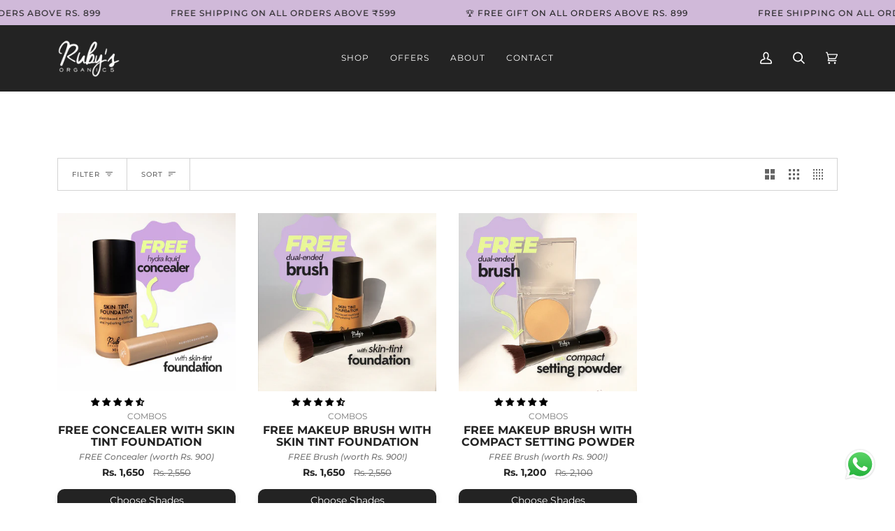

--- FILE ---
content_type: text/html; charset=utf-8
request_url: https://rubysorganics.in/collections/free-brush
body_size: 82232
content:
<!doctype html>
  <html class="no-js" lang="en"><head>
    <!-- Google Tag Manager -->
<script>(function(w,d,s,l,i){w[l]=w[l]||[];w[l].push({'gtm.start':
new Date().getTime(),event:'gtm.js'});var f=d.getElementsByTagName(s)[0],
j=d.createElement(s),dl=l!='dataLayer'?'&l='+l:'';j.async=true;j.src=
'https://www.googletagmanager.com/gtm.js?id='+i+dl;f.parentNode.insertBefore(j,f);
})(window,document,'script','dataLayer','GTM-PC64M88');</script>
<!-- End Google Tag Manager -->

<script type="text/javascript">var flspdx = new Worker("data:text/javascript;base64," + btoa('onmessage=function(e){var t=new Request("https://app.flash-speed.com/static/worker-min.js?shop=rubysorganics.myshopify.com",{redirect:"follow"});fetch(t).then(e=>e.text()).then(e=>{postMessage(e)})};'));flspdx.onmessage = function (t) {var e = document.createElement("script");e.type = "text/javascript", e.textContent = t.data, document.head.appendChild(e)}, flspdx.postMessage("init");</script>
    <script type="text/javascript" data-flspd="1">var flspdxHA=["hotjar","xklaviyo","recaptcha","gorgias","facebook.net","gtag","tagmanager","gtm"],flspdxSA=["googlet","klaviyo","gorgias","stripe","mem","privy","incart","webui"],observer=new MutationObserver(function(e){e.forEach(function(e){e.addedNodes.forEach(function(e){if("SCRIPT"===e.tagName&&1===e.nodeType)if(e.innerHTML.includes("asyncLoad")||"analytics"===e.className)e.type="text/flspdscript";else{for(var t=0;t<flspdxSA.length;t++)if(e.src.includes(flspdxSA[t]))return void(e.type="text/flspdscript");for(var r=0;r<flspdxHA.length;r++)if(e.innerHTML.includes(flspdxHA[r]))return void(e.type="text/flspdscript")}})})}),ua=navigator.userAgent.toLowerCase();ua.match(new RegExp("chrome|firefox"))&&-1===window.location.href.indexOf("no-optimization")&&observer.observe(document.documentElement,{childList:!0,subtree:!0});</script>


  
   
  
    <meta charset="utf-8">
    <meta http-equiv="X-UA-Compatible" content="IE=edge,chrome=1">
    <meta name="viewport" content="width=device-width,initial-scale=1">
    <meta name="theme-color" content="#687158"><link rel="canonical" href="https://rubysorganics.in/collections/free-brush"><!-- ======================= Pipeline Theme V6.1.1 ========================= -->
  
    <link rel="preconnect" href="https://cdn.shopify.com" crossorigin>
    <link rel="preconnect" href="https://fonts.shopify.com" crossorigin>
    <link rel="preconnect" href="https://monorail-edge.shopifysvc.com" crossorigin>
  
  
    <link rel="preload" href="//rubysorganics.in/cdn/shop/t/52/assets/lazysizes.js?v=111431644619468174291706755700" as="script">
    <link rel="preload" href="//rubysorganics.in/cdn/shop/t/52/assets/vendor.js?v=155572812401370692831706755700" as="script">
    
    <link rel="preload" href="//rubysorganics.in/cdn/shop/t/52/assets/theme.dev.js?v=115446888091095265661706755700" as="script">
    <link rel="preload" href="//rubysorganics.in/cdn/shop/t/52/assets/theme.css?v=181117666861566653501706755700" as="style">
  



<!-- Google tag (gtag.js) -->
<script async src="https://www.googletagmanager.com/gtag/js?id=G-08WH2JVN2D"></script>
<script>
  window.dataLayer = window.dataLayer || [];
  function gtag(){dataLayer.push(arguments);}
  gtag('js', new Date());

  gtag('config', 'G-08WH2JVN2D');
</script>





    
  
    
<link rel="shortcut icon" href="//rubysorganics.in/cdn/shop/files/logo_black-fav_32x32.png?v=1649576011" type="image/png"><!-- Title and description ================================================ -->
    
    <title>
      

      FREE LISTING!
&ndash; Ruby&#39;s Organics

    </title><!-- /snippets/social-meta-tags.liquid --><meta property="og:site_name" content="Ruby&#39;s Organics">
<meta property="og:url" content="https://rubysorganics.in/collections/free-brush">
<meta property="og:title" content="FREE LISTING!">
<meta property="og:type" content="website">
<meta property="og:description" content="Ruby Organics, India’s first organic makeup brand, brings you clean, plant-based formulas that are high-performing, nourishing, and gentle on skin.">


<meta name="twitter:site" content="@">
<meta name="twitter:card" content="summary_large_image">
<meta name="twitter:title" content="FREE LISTING!">
<meta name="twitter:description" content="Ruby Organics, India’s first organic makeup brand, brings you clean, plant-based formulas that are high-performing, nourishing, and gentle on skin.">
<!-- CSS ================================================================== -->
    
    <link href="//rubysorganics.in/cdn/shop/t/52/assets/font-settings.css?v=99017648893148152791762768130" rel="stylesheet" type="text/css" media="all" />
  
    
<style data-shopify>

:root {
/* ================ Product video ================ */

---color_video_bg: #f2f2f2;


/* ================ Color Variables ================ */

/* === Backgrounds ===*/
---color-bg: #ffffff;
---color-bg-accent: #fcfaf7;

/* === Text colors ===*/
---color-text-dark: #000000;
---color-text: #232323;
---color-text-light: #656565;

/* === Bright color ===*/
---color-primary: #232323;
---color-primary-hover: #000000;
---color-primary-fade: rgba(35, 35, 35, 0.05);
---color-primary-fade-hover: rgba(35, 35, 35, 0.1);---color-primary-opposite: #ffffff;

/* === Secondary/link Color ===*/
---color-secondary: #687158;
---color-secondary-hover: #434f2d;
---color-secondary-fade: rgba(104, 113, 88, 0.05);
---color-secondary-fade-hover: rgba(104, 113, 88, 0.1);---color-secondary-opposite: #ffffff;

/* === Shades of grey ===*/
---color-a5:  rgba(35, 35, 35, 0.05);
---color-a10: rgba(35, 35, 35, 0.1);
---color-a20: rgba(35, 35, 35, 0.2);
---color-a35: rgba(35, 35, 35, 0.35);
---color-a50: rgba(35, 35, 35, 0.5);
---color-a80: rgba(35, 35, 35, 0.8);
---color-a90: rgba(35, 35, 35, 0.9);
---color-a95: rgba(35, 35, 35, 0.95);


/* ================ Inverted Color Variables ================ */

---inverse-bg: #333333;
---inverse-bg-accent: #191008;

/* === Text colors ===*/
---inverse-text-dark: #ffffff;
---inverse-text: #ffffff;
---inverse-text-light: #c2c2c2;

/* === Bright color ===*/
---inverse-primary: #ffe5da;
---inverse-primary-hover: #ffaf8e;
---inverse-primary-fade: rgba(255, 229, 218, 0.05);
---inverse-primary-fade-hover: rgba(255, 229, 218, 0.1);---inverse-primary-opposite: #000000;


/* === Second Color ===*/
---inverse-secondary: #dff3fd;
---inverse-secondary-hover: #91dbff;
---inverse-secondary-fade: rgba(223, 243, 253, 0.05);
---inverse-secondary-fade-hover: rgba(223, 243, 253, 0.1);---inverse-secondary-opposite: #000000;


/* === Shades of grey ===*/
---inverse-a5:  rgba(255, 255, 255, 0.05);
---inverse-a10: rgba(255, 255, 255, 0.1);
---inverse-a20: rgba(255, 255, 255, 0.2);
---inverse-a35: rgba(255, 255, 255, 0.3);
---inverse-a80: rgba(255, 255, 255, 0.8);
---inverse-a90: rgba(255, 255, 255, 0.9);
---inverse-a95: rgba(255, 255, 255, 0.95);


/* === Account Bar ===*/
---color-announcement-bg: #c7d1c1;
---color-announcement-text: #232323;

/* === Nav and dropdown link background ===*/
---color-nav: #232323;
---color-nav-text: #ffffff;
---color-nav-border: #232323;
---color-nav-a10: rgba(255, 255, 255, 0.1);
---color-nav-a50: rgba(255, 255, 255, 0.5);

/* === Site Footer ===*/
---color-footer-bg: #232323;
---color-footer-text: #ffffff;
---color-footer-a5: rgba(255, 255, 255, 0.05);
---color-footer-a15: rgba(255, 255, 255, 0.15);
---color-footer-a90: rgba(255, 255, 255, 0.9);

/* === Products ===*/
---product-grid-aspect-ratio: 100%;

/* === Product badges ===*/
---color-badge: #d6c4eb;
---color-badge-text: #232323;

/* === disabled form colors ===*/
---color-disabled-bg: #e9e9e9;
---color-disabled-text: #b2b2b2;

---inverse-disabled-bg: #474747;
---inverse-disabled-text: #7a7a7a;

/* === Button Radius === */
---button-radius: 0px;


/* ================ Typography ================ */

---font-stack-body: Montserrat, sans-serif;
---font-style-body: normal;
---font-weight-body: 400;
---font-weight-body-bold: 500;
---font-adjust-body: 1.0;

---font-stack-heading: Montserrat, sans-serif;
---font-style-heading: normal;
---font-weight-heading: 700;
---font-weight-heading-bold: 800;
---font-adjust-heading: 1.15;

  ---font-heading-space: initial;
  ---font-heading-caps: initial;


---font-stack-accent: Montserrat, sans-serif;
---font-style-accent: normal;
---font-weight-accent: 400;
---font-weight-accent-bold: 500;
---font-adjust-accent: 1.0;

---ico-select: url('//rubysorganics.in/cdn/shop/t/52/assets/ico-select.svg?v=50436149302966305751706755700');

---url-zoom: url('//rubysorganics.in/cdn/shop/t/52/assets/cursor-zoom.svg?v=103331191053657001061706755700');
---url-zoom-2x: url('//rubysorganics.in/cdn/shop/t/52/assets/cursor-zoom-2x.svg?v=124968927847493024401706755700');



}

</style>
  
    <link href="//rubysorganics.in/cdn/shop/t/52/assets/theme.css?v=181117666861566653501706755700" rel="stylesheet" type="text/css" media="all" />
  
  
     <link rel="stylesheet" href="//rubysorganics.in/cdn/shop/t/52/assets/custom-tsw.css?v=41033103569389437321764340955&d=4344">
     <link rel="stylesheet" href="//rubysorganics.in/cdn/shop/t/52/assets/custom-styles-tsw.css?v=90679226177599642361747649145">
      
      
      <script>
      document.documentElement.className = document.documentElement.className.replace('no-js', 'js');
      let root = '/';
      if (root[root.length - 1] !== '/') {
        root = `${root}/`;
      }
      var theme = {
        routes: {
          root_url: root,
          cart: '/cart',
          cart_add_url: '/cart/add',
          product_recommendations_url: '/recommendations/products'
        },
        assets: {
          photoswipe: '//rubysorganics.in/cdn/shop/t/52/assets/photoswipe.js?v=92904272307011895101706755700',
          smoothscroll: '//rubysorganics.in/cdn/shop/t/52/assets/smoothscroll.js?v=37906625415260927261706755700',
          swatches: '//rubysorganics.in/cdn/shop/t/52/assets/swatches.json?v=65660972660915799471765529851',
          noImage: '//rubysorganics.in/cdn/shopifycloud/storefront/assets/no-image-2048-a2addb12.gif',
          base: '//rubysorganics.in/cdn/shop/t/52/assets/'
        },
        strings: {
          swatchesKey: "Shade, Colour, color",     
          addToCart: "Add to Cart",
          estimateShipping: "Estimate shipping",
          noShippingAvailable: "Sorry! We do not ship to this destination.",
          free: "Free",
          from: "From",
          preOrder: "Pre-order",
          soldOut: "Sold Out",
          sale: "Sale",
          subscription: "Subscription",
          unavailable: "Unavailable",
          unitPrice: "Unit price",
          unitPriceSeparator: "per",        
          stockout: "All available stock is in cart",
          products: "Products",
          pages: "Pages",
          collections: "Collections",
          resultsFor: "Results for",
          noResultsFor: "No results for",
          articles: "Articles"
        },
        settings: {
          badge_sale_type: "dollar",
          search_products: true,
          search_collections: false,
          search_pages: false,
          search_articles: true,
          animate_hover: true,
          animate_scroll: false
        },
        info: {
          name: 'pipeline'
        },
        moneyFormat: "\u003cspan class=money\u003eRs. {{amount_no_decimals}}\u003c\/span\u003e",
        version: '6.1.1'
      }
    </script><!-- Theme Javascript ============================================================== -->
    <script src="https://cdnjs.cloudflare.com/ajax/libs/jquery/3.6.0/jquery.min.js" integrity="sha512-894YE6QWD5I59HgZOGReFYm4dnWc1Qt5NtvYSaNcOP+u1T9qYdvdihz0PPSiiqn/+/3e7Jo4EaG7TubfWGUrMQ==" crossorigin="anonymous" referrerpolicy="no-referrer"></script>
    <script src="//rubysorganics.in/cdn/shop/t/52/assets/lazysizes.js?v=111431644619468174291706755700" async="async"></script>
    <script src="//rubysorganics.in/cdn/shop/t/52/assets/vendor.js?v=155572812401370692831706755700" defer="defer"></script>
    
    <script src="//rubysorganics.in/cdn/shop/t/52/assets/theme.dev.js?v=115446888091095265661706755700" defer="defer"></script>
      
    <script>
      (function () {
        function onPageShowEvents() {
          if ('requestIdleCallback' in window) {
            requestIdleCallback(initCartEvent)
          } else {
            initCartEvent()
          }
          function initCartEvent(){
            document.documentElement.dispatchEvent(new CustomEvent('theme:cart:init', {
              bubbles: true
            }));
          }
        };
        window.onpageshow = onPageShowEvents;
      })();
    </script>
  

    <script type="application/ld+json">
{
  "@context": "https://schema.org",
  "@type": "OnlineStore",
  "name": "Ruby's Organics",
  "image": "https://rubysorganics.in/cdn/shop/files/Logo-_White_on_transparent_110x.png?v=1645180651",
  "description": "We bring to you a range of innovative plant & mineral based makeup thoughtfully formulated withbio-actives and skin-loving ingredients that work as an extension of your skin-care. We offer functional and multi-tasking makeup",
  "email": "hello@rubysorganics.in",
  "url": "https://rubysorganics.in/",
  "telephone": "8879633063",
  "address": [
    {
      "@type": "PostalAddress",
      "streetAddress": "25, Lavelle Road, Shanthala Nagar, Ashok Nagar",
      "addressLocality": "Bengaluru, Karnataka",
      "postalCode": "560001",
      "addressCountry": "IN"
    },
    {
      "@type": "PostalAddress",
      "streetAddress": "#12, Sankey Main Rd, Palace Orchards, Sadashivanagar",
      "addressLocality": "Bangalore, Karnataka",
      "postalCode": "560080",
      "addressCountry": "IN"
    },
    {
      "@type": "PostalAddress",
      "streetAddress": "29, 14th Main Road, Opposite BDA Complex, HSR Layout",
      "addressLocality": "Bangalore, Karnataka",
      "postalCode": "560102",
      "addressCountry": "IN"
    },
    {
      "@type": "PostalAddress",
      "streetAddress": "#64, 10th Main, 5th Block, Jayanagar",
      "addressLocality": "Bangalore, Karnataka",
      "postalCode": "560041",
      "addressCountry": "IN"
    }
  ],
  "sameAs": [
    "https://www.facebook.com/rubysorganicscosmetics/",
    "https://www.instagram.com/rubys.organics/?igsh=ZGs2Mzl2NHY3NHN0#",
    "https://www.youtube.com/channel/UCxpVIbsMCAZQbcpNJrROHAw"
  ]
}
</script>






    <script type="text/javascript">
      if (window.MSInputMethodContext && document.documentMode) {
        var scripts = document.getElementsByTagName('script')[0];
        var polyfill = document.createElement("script");
        polyfill.defer = true;
        polyfill.src = "//rubysorganics.in/cdn/shop/t/52/assets/ie11.js?v=144489047535103983231706755700";
  
        scripts.parentNode.insertBefore(polyfill, scripts);
      }
    </script>
  
  
    <!-- Swiper JS -->
    
    
    
    
   
  
    <!-- Shopify app scripts =========================================================== -->

<script>window.performance && window.performance.mark && window.performance.mark('shopify.content_for_header.start');</script><meta name="google-site-verification" content="io3SBJGDGkfyxWE-Ab7vjDgze5z4KiJsBO4fZeKS0k4">
<meta id="shopify-digital-wallet" name="shopify-digital-wallet" content="/59013038252/digital_wallets/dialog">
<link rel="alternate" type="application/atom+xml" title="Feed" href="/collections/free-brush.atom" />
<link rel="alternate" type="application/json+oembed" href="https://rubysorganics.in/collections/free-brush.oembed">
<script async="async" src="/checkouts/internal/preloads.js?locale=en-IN"></script>
<script id="shopify-features" type="application/json">{"accessToken":"0ce5f42ec0187d91e954f0c9fed44678","betas":["rich-media-storefront-analytics"],"domain":"rubysorganics.in","predictiveSearch":true,"shopId":59013038252,"locale":"en"}</script>
<script>var Shopify = Shopify || {};
Shopify.shop = "rubysorganics.myshopify.com";
Shopify.locale = "en";
Shopify.currency = {"active":"INR","rate":"1.0"};
Shopify.country = "IN";
Shopify.theme = {"name":"FV3\u003c\u003eLIVE SITE","id":134662357164,"schema_name":"Pipeline","schema_version":"6.1.1","theme_store_id":null,"role":"main"};
Shopify.theme.handle = "null";
Shopify.theme.style = {"id":null,"handle":null};
Shopify.cdnHost = "rubysorganics.in/cdn";
Shopify.routes = Shopify.routes || {};
Shopify.routes.root = "/";</script>
<script type="module">!function(o){(o.Shopify=o.Shopify||{}).modules=!0}(window);</script>
<script>!function(o){function n(){var o=[];function n(){o.push(Array.prototype.slice.apply(arguments))}return n.q=o,n}var t=o.Shopify=o.Shopify||{};t.loadFeatures=n(),t.autoloadFeatures=n()}(window);</script>
<script id="shop-js-analytics" type="application/json">{"pageType":"collection"}</script>
<script defer="defer" async type="module" src="//rubysorganics.in/cdn/shopifycloud/shop-js/modules/v2/client.init-shop-cart-sync_BT-GjEfc.en.esm.js"></script>
<script defer="defer" async type="module" src="//rubysorganics.in/cdn/shopifycloud/shop-js/modules/v2/chunk.common_D58fp_Oc.esm.js"></script>
<script defer="defer" async type="module" src="//rubysorganics.in/cdn/shopifycloud/shop-js/modules/v2/chunk.modal_xMitdFEc.esm.js"></script>
<script type="module">
  await import("//rubysorganics.in/cdn/shopifycloud/shop-js/modules/v2/client.init-shop-cart-sync_BT-GjEfc.en.esm.js");
await import("//rubysorganics.in/cdn/shopifycloud/shop-js/modules/v2/chunk.common_D58fp_Oc.esm.js");
await import("//rubysorganics.in/cdn/shopifycloud/shop-js/modules/v2/chunk.modal_xMitdFEc.esm.js");

  window.Shopify.SignInWithShop?.initShopCartSync?.({"fedCMEnabled":true,"windoidEnabled":true});

</script>
<script id="__st">var __st={"a":59013038252,"offset":19800,"reqid":"dfd0fe70-6084-450c-a7a9-09e74a5532fa-1769498534","pageurl":"rubysorganics.in\/collections\/free-brush","u":"739903f39d23","p":"collection","rtyp":"collection","rid":295601176748};</script>
<script>window.ShopifyPaypalV4VisibilityTracking = true;</script>
<script id="captcha-bootstrap">!function(){'use strict';const t='contact',e='account',n='new_comment',o=[[t,t],['blogs',n],['comments',n],[t,'customer']],c=[[e,'customer_login'],[e,'guest_login'],[e,'recover_customer_password'],[e,'create_customer']],r=t=>t.map((([t,e])=>`form[action*='/${t}']:not([data-nocaptcha='true']) input[name='form_type'][value='${e}']`)).join(','),a=t=>()=>t?[...document.querySelectorAll(t)].map((t=>t.form)):[];function s(){const t=[...o],e=r(t);return a(e)}const i='password',u='form_key',d=['recaptcha-v3-token','g-recaptcha-response','h-captcha-response',i],f=()=>{try{return window.sessionStorage}catch{return}},m='__shopify_v',_=t=>t.elements[u];function p(t,e,n=!1){try{const o=window.sessionStorage,c=JSON.parse(o.getItem(e)),{data:r}=function(t){const{data:e,action:n}=t;return t[m]||n?{data:e,action:n}:{data:t,action:n}}(c);for(const[e,n]of Object.entries(r))t.elements[e]&&(t.elements[e].value=n);n&&o.removeItem(e)}catch(o){console.error('form repopulation failed',{error:o})}}const l='form_type',E='cptcha';function T(t){t.dataset[E]=!0}const w=window,h=w.document,L='Shopify',v='ce_forms',y='captcha';let A=!1;((t,e)=>{const n=(g='f06e6c50-85a8-45c8-87d0-21a2b65856fe',I='https://cdn.shopify.com/shopifycloud/storefront-forms-hcaptcha/ce_storefront_forms_captcha_hcaptcha.v1.5.2.iife.js',D={infoText:'Protected by hCaptcha',privacyText:'Privacy',termsText:'Terms'},(t,e,n)=>{const o=w[L][v],c=o.bindForm;if(c)return c(t,g,e,D).then(n);var r;o.q.push([[t,g,e,D],n]),r=I,A||(h.body.append(Object.assign(h.createElement('script'),{id:'captcha-provider',async:!0,src:r})),A=!0)});var g,I,D;w[L]=w[L]||{},w[L][v]=w[L][v]||{},w[L][v].q=[],w[L][y]=w[L][y]||{},w[L][y].protect=function(t,e){n(t,void 0,e),T(t)},Object.freeze(w[L][y]),function(t,e,n,w,h,L){const[v,y,A,g]=function(t,e,n){const i=e?o:[],u=t?c:[],d=[...i,...u],f=r(d),m=r(i),_=r(d.filter((([t,e])=>n.includes(e))));return[a(f),a(m),a(_),s()]}(w,h,L),I=t=>{const e=t.target;return e instanceof HTMLFormElement?e:e&&e.form},D=t=>v().includes(t);t.addEventListener('submit',(t=>{const e=I(t);if(!e)return;const n=D(e)&&!e.dataset.hcaptchaBound&&!e.dataset.recaptchaBound,o=_(e),c=g().includes(e)&&(!o||!o.value);(n||c)&&t.preventDefault(),c&&!n&&(function(t){try{if(!f())return;!function(t){const e=f();if(!e)return;const n=_(t);if(!n)return;const o=n.value;o&&e.removeItem(o)}(t);const e=Array.from(Array(32),(()=>Math.random().toString(36)[2])).join('');!function(t,e){_(t)||t.append(Object.assign(document.createElement('input'),{type:'hidden',name:u})),t.elements[u].value=e}(t,e),function(t,e){const n=f();if(!n)return;const o=[...t.querySelectorAll(`input[type='${i}']`)].map((({name:t})=>t)),c=[...d,...o],r={};for(const[a,s]of new FormData(t).entries())c.includes(a)||(r[a]=s);n.setItem(e,JSON.stringify({[m]:1,action:t.action,data:r}))}(t,e)}catch(e){console.error('failed to persist form',e)}}(e),e.submit())}));const S=(t,e)=>{t&&!t.dataset[E]&&(n(t,e.some((e=>e===t))),T(t))};for(const o of['focusin','change'])t.addEventListener(o,(t=>{const e=I(t);D(e)&&S(e,y())}));const B=e.get('form_key'),M=e.get(l),P=B&&M;t.addEventListener('DOMContentLoaded',(()=>{const t=y();if(P)for(const e of t)e.elements[l].value===M&&p(e,B);[...new Set([...A(),...v().filter((t=>'true'===t.dataset.shopifyCaptcha))])].forEach((e=>S(e,t)))}))}(h,new URLSearchParams(w.location.search),n,t,e,['guest_login'])})(!0,!0)}();</script>
<script integrity="sha256-4kQ18oKyAcykRKYeNunJcIwy7WH5gtpwJnB7kiuLZ1E=" data-source-attribution="shopify.loadfeatures" defer="defer" src="//rubysorganics.in/cdn/shopifycloud/storefront/assets/storefront/load_feature-a0a9edcb.js" crossorigin="anonymous"></script>
<script data-source-attribution="shopify.dynamic_checkout.dynamic.init">var Shopify=Shopify||{};Shopify.PaymentButton=Shopify.PaymentButton||{isStorefrontPortableWallets:!0,init:function(){window.Shopify.PaymentButton.init=function(){};var t=document.createElement("script");t.src="https://rubysorganics.in/cdn/shopifycloud/portable-wallets/latest/portable-wallets.en.js",t.type="module",document.head.appendChild(t)}};
</script>
<script data-source-attribution="shopify.dynamic_checkout.buyer_consent">
  function portableWalletsHideBuyerConsent(e){var t=document.getElementById("shopify-buyer-consent"),n=document.getElementById("shopify-subscription-policy-button");t&&n&&(t.classList.add("hidden"),t.setAttribute("aria-hidden","true"),n.removeEventListener("click",e))}function portableWalletsShowBuyerConsent(e){var t=document.getElementById("shopify-buyer-consent"),n=document.getElementById("shopify-subscription-policy-button");t&&n&&(t.classList.remove("hidden"),t.removeAttribute("aria-hidden"),n.addEventListener("click",e))}window.Shopify?.PaymentButton&&(window.Shopify.PaymentButton.hideBuyerConsent=portableWalletsHideBuyerConsent,window.Shopify.PaymentButton.showBuyerConsent=portableWalletsShowBuyerConsent);
</script>
<script data-source-attribution="shopify.dynamic_checkout.cart.bootstrap">document.addEventListener("DOMContentLoaded",(function(){function t(){return document.querySelector("shopify-accelerated-checkout-cart, shopify-accelerated-checkout")}if(t())Shopify.PaymentButton.init();else{new MutationObserver((function(e,n){t()&&(Shopify.PaymentButton.init(),n.disconnect())})).observe(document.body,{childList:!0,subtree:!0})}}));
</script>

<script>window.performance && window.performance.mark && window.performance.mark('shopify.content_for_header.end');</script>

<!-- Start of Judge.me Core -->
<link rel="dns-prefetch" href="https://cdn.judge.me/">
<script data-cfasync='false' class='jdgm-settings-script'>window.jdgmSettings={"pagination":5,"disable_web_reviews":false,"badge_no_review_text":"No reviews","badge_n_reviews_text":"({{ n }})","badge_star_color":"#000000","hide_badge_preview_if_no_reviews":true,"badge_hide_text":false,"enforce_center_preview_badge":false,"widget_title":"Real Reviews, From Real People!","widget_open_form_text":"Write a review","widget_close_form_text":"Cancel review","widget_refresh_page_text":"Refresh page","widget_summary_text":"Based on {{ number_of_reviews }} review/reviews","widget_no_review_text":"Be the first to write a review","widget_name_field_text":"Display name","widget_verified_name_field_text":"Verified Name (public)","widget_name_placeholder_text":"Display name","widget_required_field_error_text":"This field is required.","widget_email_field_text":"Email address","widget_verified_email_field_text":"Verified Email (private, can not be edited)","widget_email_placeholder_text":"Your email address","widget_email_field_error_text":"Please enter a valid email address.","widget_rating_field_text":"Rating","widget_review_title_field_text":"Review Title","widget_review_title_placeholder_text":"Give your review a title","widget_review_body_field_text":"Review content","widget_review_body_placeholder_text":"Start writing here...","widget_pictures_field_text":"Picture/Video (optional)","widget_submit_review_text":"Submit Review","widget_submit_verified_review_text":"Submit Verified Review","widget_submit_success_msg_with_auto_publish":"Thank you! Please refresh the page in a few moments to see your review. You can remove or edit your review by logging into \u003ca href='https://judge.me/login' target='_blank' rel='nofollow noopener'\u003eJudge.me\u003c/a\u003e","widget_submit_success_msg_no_auto_publish":"Thank you! Your review will be published as soon as it is approved by the shop admin. You can remove or edit your review by logging into \u003ca href='https://judge.me/login' target='_blank' rel='nofollow noopener'\u003eJudge.me\u003c/a\u003e","widget_show_default_reviews_out_of_total_text":"Showing {{ n_reviews_shown }} out of {{ n_reviews }} reviews.","widget_show_all_link_text":"Show all","widget_show_less_link_text":"Show less","widget_author_said_text":"{{ reviewer_name }} said:","widget_days_text":"{{ n }} days ago","widget_weeks_text":"{{ n }} week/weeks ago","widget_months_text":"{{ n }} month/months ago","widget_years_text":"{{ n }} year/years ago","widget_yesterday_text":"Yesterday","widget_today_text":"Today","widget_replied_text":"\u003e\u003e {{ shop_name }} replied:","widget_read_more_text":"Read more","widget_reviewer_name_as_initial":"","widget_rating_filter_color":"#cae3bb","widget_rating_filter_see_all_text":"See all reviews","widget_sorting_most_recent_text":"Most Recent","widget_sorting_highest_rating_text":"Highest Rating","widget_sorting_lowest_rating_text":"Lowest Rating","widget_sorting_with_pictures_text":"Pictures First","widget_sorting_most_helpful_text":"Most Helpful","widget_open_question_form_text":"Ask a question","widget_reviews_subtab_text":"Reviews","widget_questions_subtab_text":"Questions","widget_question_label_text":"Question","widget_answer_label_text":"Answer","widget_question_placeholder_text":"Write your question here","widget_submit_question_text":"Submit Question","widget_question_submit_success_text":"Thank you for your question! We will notify you once it gets answered.","widget_star_color":"#cae3bb","verified_badge_text":"Verified","verified_badge_bg_color":"","verified_badge_text_color":"","verified_badge_placement":"left-of-reviewer-name","widget_review_max_height":4,"widget_hide_border":true,"widget_social_share":false,"widget_thumb":false,"widget_review_location_show":false,"widget_location_format":"country_iso_code","all_reviews_include_out_of_store_products":true,"all_reviews_out_of_store_text":"(out of store)","all_reviews_pagination":100,"all_reviews_product_name_prefix_text":"about","enable_review_pictures":true,"enable_question_anwser":false,"widget_theme":"leex","review_date_format":"timestamp","default_sort_method":"pictures-first","widget_product_reviews_subtab_text":"Product Reviews","widget_shop_reviews_subtab_text":"Shop Reviews","widget_other_products_reviews_text":"Reviews for other products","widget_store_reviews_subtab_text":"Store reviews","widget_no_store_reviews_text":"This store hasn't received any reviews yet","widget_web_restriction_product_reviews_text":"This product hasn't received any reviews yet","widget_no_items_text":"No items found","widget_show_more_text":"Show more","widget_write_a_store_review_text":"Write a Store Review","widget_other_languages_heading":"Reviews in Other Languages","widget_translate_review_text":"Translate review to {{ language }}","widget_translating_review_text":"Translating...","widget_show_original_translation_text":"Show original ({{ language }})","widget_translate_review_failed_text":"Review couldn't be translated.","widget_translate_review_retry_text":"Retry","widget_translate_review_try_again_later_text":"Try again later","show_product_url_for_grouped_product":false,"widget_sorting_pictures_first_text":"Only Pictures","show_pictures_on_all_rev_page_mobile":false,"show_pictures_on_all_rev_page_desktop":false,"floating_tab_hide_mobile_install_preference":false,"floating_tab_button_name":"★ Reviews","floating_tab_title":"Let customers speak for us","floating_tab_button_color":"","floating_tab_button_background_color":"","floating_tab_url":"","floating_tab_url_enabled":false,"floating_tab_tab_style":"text","all_reviews_text_badge_text":"Customers rate us {{ shop.metafields.judgeme.all_reviews_rating | round: 1 }}/5 based on {{ shop.metafields.judgeme.all_reviews_count }} reviews.","all_reviews_text_badge_text_branded_style":"{{ shop.metafields.judgeme.all_reviews_rating | round: 1 }} out of 5 stars based on {{ shop.metafields.judgeme.all_reviews_count }} reviews","is_all_reviews_text_badge_a_link":false,"show_stars_for_all_reviews_text_badge":false,"all_reviews_text_badge_url":"","all_reviews_text_style":"text","all_reviews_text_color_style":"judgeme_brand_color","all_reviews_text_color":"#108474","all_reviews_text_show_jm_brand":true,"featured_carousel_show_header":true,"featured_carousel_title":"Let customers speak for us","testimonials_carousel_title":"Customers are saying","videos_carousel_title":"Real customer stories","cards_carousel_title":"Customers are saying","featured_carousel_count_text":"from {{ n }} reviews","featured_carousel_add_link_to_all_reviews_page":false,"featured_carousel_url":"","featured_carousel_show_images":true,"featured_carousel_autoslide_interval":5,"featured_carousel_arrows_on_the_sides":false,"featured_carousel_height":250,"featured_carousel_width":80,"featured_carousel_image_size":0,"featured_carousel_image_height":250,"featured_carousel_arrow_color":"#eeeeee","verified_count_badge_style":"vintage","verified_count_badge_orientation":"horizontal","verified_count_badge_color_style":"judgeme_brand_color","verified_count_badge_color":"#108474","is_verified_count_badge_a_link":false,"verified_count_badge_url":"","verified_count_badge_show_jm_brand":true,"widget_rating_preset_default":5,"widget_first_sub_tab":"product-reviews","widget_show_histogram":true,"widget_histogram_use_custom_color":true,"widget_pagination_use_custom_color":true,"widget_star_use_custom_color":true,"widget_verified_badge_use_custom_color":false,"widget_write_review_use_custom_color":false,"picture_reminder_submit_button":"Upload Pictures","enable_review_videos":true,"mute_video_by_default":true,"widget_sorting_videos_first_text":"Videos First","widget_review_pending_text":"Pending","featured_carousel_items_for_large_screen":3,"social_share_options_order":"Facebook,Twitter","remove_microdata_snippet":true,"disable_json_ld":false,"enable_json_ld_products":false,"preview_badge_show_question_text":false,"preview_badge_no_question_text":"No questions","preview_badge_n_question_text":"{{ number_of_questions }} question/questions","qa_badge_show_icon":false,"qa_badge_position":"same-row","remove_judgeme_branding":false,"widget_add_search_bar":false,"widget_search_bar_placeholder":"Search","widget_sorting_verified_only_text":"Verified only","featured_carousel_theme":"default","featured_carousel_show_rating":true,"featured_carousel_show_title":true,"featured_carousel_show_body":true,"featured_carousel_show_date":false,"featured_carousel_show_reviewer":true,"featured_carousel_show_product":false,"featured_carousel_header_background_color":"#108474","featured_carousel_header_text_color":"#ffffff","featured_carousel_name_product_separator":"reviewed","featured_carousel_full_star_background":"#108474","featured_carousel_empty_star_background":"#dadada","featured_carousel_vertical_theme_background":"#f9fafb","featured_carousel_verified_badge_enable":false,"featured_carousel_verified_badge_color":"#108474","featured_carousel_border_style":"round","featured_carousel_review_line_length_limit":3,"featured_carousel_more_reviews_button_text":"Read more reviews","featured_carousel_view_product_button_text":"View product","all_reviews_page_load_reviews_on":"scroll","all_reviews_page_load_more_text":"Load More Reviews","disable_fb_tab_reviews":false,"enable_ajax_cdn_cache":false,"widget_public_name_text":"displayed publicly like","default_reviewer_name":"John Smith","default_reviewer_name_has_non_latin":true,"widget_reviewer_anonymous":"Anonymous","medals_widget_title":"Judge.me Review Medals","medals_widget_background_color":"#f9fafb","medals_widget_position":"footer_all_pages","medals_widget_border_color":"#f9fafb","medals_widget_verified_text_position":"left","medals_widget_use_monochromatic_version":false,"medals_widget_elements_color":"#108474","show_reviewer_avatar":true,"widget_invalid_yt_video_url_error_text":"Not a YouTube video URL","widget_max_length_field_error_text":"Please enter no more than {0} characters.","widget_show_country_flag":false,"widget_show_collected_via_shop_app":true,"widget_verified_by_shop_badge_style":"light","widget_verified_by_shop_text":"Verified by Shop","widget_show_photo_gallery":true,"widget_load_with_code_splitting":true,"widget_ugc_install_preference":false,"widget_ugc_title":"Made by us, Shared by you","widget_ugc_subtitle":"Tag us to see your picture featured in our page","widget_ugc_arrows_color":"#ffffff","widget_ugc_primary_button_text":"Buy Now","widget_ugc_primary_button_background_color":"#108474","widget_ugc_primary_button_text_color":"#ffffff","widget_ugc_primary_button_border_width":"0","widget_ugc_primary_button_border_style":"none","widget_ugc_primary_button_border_color":"#108474","widget_ugc_primary_button_border_radius":"25","widget_ugc_secondary_button_text":"Load More","widget_ugc_secondary_button_background_color":"#ffffff","widget_ugc_secondary_button_text_color":"#108474","widget_ugc_secondary_button_border_width":"2","widget_ugc_secondary_button_border_style":"solid","widget_ugc_secondary_button_border_color":"#108474","widget_ugc_secondary_button_border_radius":"25","widget_ugc_reviews_button_text":"View Reviews","widget_ugc_reviews_button_background_color":"#ffffff","widget_ugc_reviews_button_text_color":"#108474","widget_ugc_reviews_button_border_width":"2","widget_ugc_reviews_button_border_style":"solid","widget_ugc_reviews_button_border_color":"#108474","widget_ugc_reviews_button_border_radius":"25","widget_ugc_reviews_button_link_to":"judgeme-reviews-page","widget_ugc_show_post_date":true,"widget_ugc_max_width":"800","widget_rating_metafield_value_type":true,"widget_primary_color":"#232323","widget_enable_secondary_color":false,"widget_secondary_color":"#c3ece0","widget_summary_average_rating_text":"{{ average_rating }} out of 5","widget_media_grid_title":"Customer photos \u0026 videos","widget_media_grid_see_more_text":"See more","widget_round_style":true,"widget_show_product_medals":false,"widget_verified_by_judgeme_text":"Verified","widget_show_store_medals":true,"widget_verified_by_judgeme_text_in_store_medals":"Verified by Judge.me","widget_media_field_exceed_quantity_message":"Sorry, we can only accept {{ max_media }} for one review.","widget_media_field_exceed_limit_message":"{{ file_name }} is too large, please select a {{ media_type }} less than {{ size_limit }}MB.","widget_review_submitted_text":"Review Submitted!","widget_question_submitted_text":"Question Submitted!","widget_close_form_text_question":"Cancel","widget_write_your_answer_here_text":"Write your answer here","widget_enabled_branded_link":true,"widget_show_collected_by_judgeme":true,"widget_reviewer_name_color":"","widget_write_review_text_color":"","widget_write_review_bg_color":"","widget_collected_by_judgeme_text":"collected by Judge.me","widget_pagination_type":"load_more","widget_load_more_text":"Load More","widget_load_more_color":"#232323","widget_full_review_text":"Full Review","widget_read_more_reviews_text":"Read More Reviews","widget_read_questions_text":"Read Questions","widget_questions_and_answers_text":"Questions \u0026 Answers","widget_verified_by_text":"Verified by","widget_verified_text":"Verified","widget_number_of_reviews_text":"{{ number_of_reviews }} reviews","widget_back_button_text":"Back","widget_next_button_text":"Next","widget_custom_forms_filter_button":"Filters","custom_forms_style":"vertical","widget_show_review_information":false,"how_reviews_are_collected":"How reviews are collected?","widget_show_review_keywords":false,"widget_gdpr_statement":"How we use your data: We'll only contact you about the review you left, and only if necessary. By submitting your review, you agree to Judge.me's \u003ca href='https://judge.me/terms' target='_blank' rel='nofollow noopener'\u003eterms\u003c/a\u003e, \u003ca href='https://judge.me/privacy' target='_blank' rel='nofollow noopener'\u003eprivacy\u003c/a\u003e and \u003ca href='https://judge.me/content-policy' target='_blank' rel='nofollow noopener'\u003econtent\u003c/a\u003e policies.","widget_multilingual_sorting_enabled":false,"widget_translate_review_content_enabled":false,"widget_translate_review_content_method":"manual","popup_widget_review_selection":"automatically_with_pictures","popup_widget_round_border_style":true,"popup_widget_show_title":true,"popup_widget_show_body":true,"popup_widget_show_reviewer":false,"popup_widget_show_product":true,"popup_widget_show_pictures":true,"popup_widget_use_review_picture":true,"popup_widget_show_on_home_page":true,"popup_widget_show_on_product_page":true,"popup_widget_show_on_collection_page":true,"popup_widget_show_on_cart_page":true,"popup_widget_position":"bottom_left","popup_widget_first_review_delay":5,"popup_widget_duration":5,"popup_widget_interval":5,"popup_widget_review_count":5,"popup_widget_hide_on_mobile":true,"review_snippet_widget_round_border_style":true,"review_snippet_widget_card_color":"#FFFFFF","review_snippet_widget_slider_arrows_background_color":"#FFFFFF","review_snippet_widget_slider_arrows_color":"#000000","review_snippet_widget_star_color":"#108474","show_product_variant":false,"all_reviews_product_variant_label_text":"Variant: ","widget_show_verified_branding":false,"widget_ai_summary_title":"Customers say","widget_ai_summary_disclaimer":"AI-powered review summary based on recent customer reviews","widget_show_ai_summary":false,"widget_show_ai_summary_bg":false,"widget_show_review_title_input":true,"redirect_reviewers_invited_via_email":"review_widget","request_store_review_after_product_review":false,"request_review_other_products_in_order":false,"review_form_color_scheme":"default","review_form_corner_style":"square","review_form_star_color":{},"review_form_text_color":"#333333","review_form_background_color":"#ffffff","review_form_field_background_color":"#fafafa","review_form_button_color":{},"review_form_button_text_color":"#ffffff","review_form_modal_overlay_color":"#000000","review_content_screen_title_text":"How would you rate this product?","review_content_introduction_text":"We would love it if you would share a bit about your experience.","store_review_form_title_text":"How would you rate this store?","store_review_form_introduction_text":"We would love it if you would share a bit about your experience.","show_review_guidance_text":true,"one_star_review_guidance_text":"Poor","five_star_review_guidance_text":"Great","customer_information_screen_title_text":"About you","customer_information_introduction_text":"Please tell us more about you.","custom_questions_screen_title_text":"Your experience in more detail","custom_questions_introduction_text":"Here are a few questions to help us understand more about your experience.","review_submitted_screen_title_text":"Thanks for your review!","review_submitted_screen_thank_you_text":"We are processing it and it will appear on the store soon.","review_submitted_screen_email_verification_text":"Please confirm your email by clicking the link we just sent you. This helps us keep reviews authentic.","review_submitted_request_store_review_text":"Would you like to share your experience of shopping with us?","review_submitted_review_other_products_text":"Would you like to review these products?","store_review_screen_title_text":"Would you like to share your experience of shopping with us?","store_review_introduction_text":"We value your feedback and use it to improve. Please share any thoughts or suggestions you have.","reviewer_media_screen_title_picture_text":"Share a picture","reviewer_media_introduction_picture_text":"Upload a photo to support your review.","reviewer_media_screen_title_video_text":"Share a video","reviewer_media_introduction_video_text":"Upload a video to support your review.","reviewer_media_screen_title_picture_or_video_text":"Share a picture or video","reviewer_media_introduction_picture_or_video_text":"Upload a photo or video to support your review.","reviewer_media_youtube_url_text":"Paste your Youtube URL here","advanced_settings_next_step_button_text":"Next","advanced_settings_close_review_button_text":"Close","modal_write_review_flow":false,"write_review_flow_required_text":"Required","write_review_flow_privacy_message_text":"We respect your privacy.","write_review_flow_anonymous_text":"Post review as anonymous","write_review_flow_visibility_text":"This won't be visible to other customers.","write_review_flow_multiple_selection_help_text":"Select as many as you like","write_review_flow_single_selection_help_text":"Select one option","write_review_flow_required_field_error_text":"This field is required","write_review_flow_invalid_email_error_text":"Please enter a valid email address","write_review_flow_max_length_error_text":"Max. {{ max_length }} characters.","write_review_flow_media_upload_text":"\u003cb\u003eClick to upload\u003c/b\u003e or drag and drop","write_review_flow_gdpr_statement":"We'll only contact you about your review if necessary. By submitting your review, you agree to our \u003ca href='https://judge.me/terms' target='_blank' rel='nofollow noopener'\u003eterms and conditions\u003c/a\u003e and \u003ca href='https://judge.me/privacy' target='_blank' rel='nofollow noopener'\u003eprivacy policy\u003c/a\u003e.","rating_only_reviews_enabled":false,"show_negative_reviews_help_screen":false,"new_review_flow_help_screen_rating_threshold":3,"negative_review_resolution_screen_title_text":"Tell us more","negative_review_resolution_text":"Your experience matters to us. If there were issues with your purchase, we're here to help. Feel free to reach out to us, we'd love the opportunity to make things right.","negative_review_resolution_button_text":"Contact us","negative_review_resolution_proceed_with_review_text":"Leave a review","negative_review_resolution_subject":"Issue with purchase from {{ shop_name }}.{{ order_name }}","preview_badge_collection_page_install_status":false,"widget_review_custom_css":"","preview_badge_custom_css":"","preview_badge_stars_count":"5-stars","featured_carousel_custom_css":"","floating_tab_custom_css":"","all_reviews_widget_custom_css":"","medals_widget_custom_css":"","verified_badge_custom_css":"","all_reviews_text_custom_css":"","transparency_badges_collected_via_store_invite":false,"transparency_badges_from_another_provider":false,"transparency_badges_collected_from_store_visitor":false,"transparency_badges_collected_by_verified_review_provider":false,"transparency_badges_earned_reward":false,"transparency_badges_collected_via_store_invite_text":"Review collected via store invitation","transparency_badges_from_another_provider_text":"Review collected from another provider","transparency_badges_collected_from_store_visitor_text":"Review collected from a store visitor","transparency_badges_written_in_google_text":"Review written in Google","transparency_badges_written_in_etsy_text":"Review written in Etsy","transparency_badges_written_in_shop_app_text":"Review written in Shop App","transparency_badges_earned_reward_text":"Review earned a reward for future purchase","product_review_widget_per_page":10,"widget_store_review_label_text":"Review about the store","checkout_comment_extension_title_on_product_page":"Customer Comments","checkout_comment_extension_num_latest_comment_show":5,"checkout_comment_extension_format":"name_and_timestamp","checkout_comment_customer_name":"last_initial","checkout_comment_comment_notification":true,"preview_badge_collection_page_install_preference":true,"preview_badge_home_page_install_preference":false,"preview_badge_product_page_install_preference":true,"review_widget_install_preference":"","review_carousel_install_preference":false,"floating_reviews_tab_install_preference":"none","verified_reviews_count_badge_install_preference":false,"all_reviews_text_install_preference":false,"review_widget_best_location":true,"judgeme_medals_install_preference":false,"review_widget_revamp_enabled":false,"review_widget_qna_enabled":false,"review_widget_header_theme":"minimal","review_widget_widget_title_enabled":true,"review_widget_header_text_size":"medium","review_widget_header_text_weight":"regular","review_widget_average_rating_style":"compact","review_widget_bar_chart_enabled":true,"review_widget_bar_chart_type":"numbers","review_widget_bar_chart_style":"standard","review_widget_expanded_media_gallery_enabled":false,"review_widget_reviews_section_theme":"standard","review_widget_image_style":"thumbnails","review_widget_review_image_ratio":"square","review_widget_stars_size":"medium","review_widget_verified_badge":"standard_text","review_widget_review_title_text_size":"medium","review_widget_review_text_size":"medium","review_widget_review_text_length":"medium","review_widget_number_of_columns_desktop":3,"review_widget_carousel_transition_speed":5,"review_widget_custom_questions_answers_display":"always","review_widget_button_text_color":"#FFFFFF","review_widget_text_color":"#000000","review_widget_lighter_text_color":"#7B7B7B","review_widget_corner_styling":"soft","review_widget_review_word_singular":"review","review_widget_review_word_plural":"reviews","review_widget_voting_label":"Helpful?","review_widget_shop_reply_label":"Reply from {{ shop_name }}:","review_widget_filters_title":"Filters","qna_widget_question_word_singular":"Question","qna_widget_question_word_plural":"Questions","qna_widget_answer_reply_label":"Answer from {{ answerer_name }}:","qna_content_screen_title_text":"Ask a question about this product","qna_widget_question_required_field_error_text":"Please enter your question.","qna_widget_flow_gdpr_statement":"We'll only contact you about your question if necessary. By submitting your question, you agree to our \u003ca href='https://judge.me/terms' target='_blank' rel='nofollow noopener'\u003eterms and conditions\u003c/a\u003e and \u003ca href='https://judge.me/privacy' target='_blank' rel='nofollow noopener'\u003eprivacy policy\u003c/a\u003e.","qna_widget_question_submitted_text":"Thanks for your question!","qna_widget_close_form_text_question":"Close","qna_widget_question_submit_success_text":"We’ll notify you by email when your question is answered.","all_reviews_widget_v2025_enabled":false,"all_reviews_widget_v2025_header_theme":"default","all_reviews_widget_v2025_widget_title_enabled":true,"all_reviews_widget_v2025_header_text_size":"medium","all_reviews_widget_v2025_header_text_weight":"regular","all_reviews_widget_v2025_average_rating_style":"compact","all_reviews_widget_v2025_bar_chart_enabled":true,"all_reviews_widget_v2025_bar_chart_type":"numbers","all_reviews_widget_v2025_bar_chart_style":"standard","all_reviews_widget_v2025_expanded_media_gallery_enabled":false,"all_reviews_widget_v2025_show_store_medals":true,"all_reviews_widget_v2025_show_photo_gallery":true,"all_reviews_widget_v2025_show_review_keywords":false,"all_reviews_widget_v2025_show_ai_summary":false,"all_reviews_widget_v2025_show_ai_summary_bg":false,"all_reviews_widget_v2025_add_search_bar":false,"all_reviews_widget_v2025_default_sort_method":"most-recent","all_reviews_widget_v2025_reviews_per_page":10,"all_reviews_widget_v2025_reviews_section_theme":"default","all_reviews_widget_v2025_image_style":"thumbnails","all_reviews_widget_v2025_review_image_ratio":"square","all_reviews_widget_v2025_stars_size":"medium","all_reviews_widget_v2025_verified_badge":"bold_badge","all_reviews_widget_v2025_review_title_text_size":"medium","all_reviews_widget_v2025_review_text_size":"medium","all_reviews_widget_v2025_review_text_length":"medium","all_reviews_widget_v2025_number_of_columns_desktop":3,"all_reviews_widget_v2025_carousel_transition_speed":5,"all_reviews_widget_v2025_custom_questions_answers_display":"always","all_reviews_widget_v2025_show_product_variant":false,"all_reviews_widget_v2025_show_reviewer_avatar":true,"all_reviews_widget_v2025_reviewer_name_as_initial":"","all_reviews_widget_v2025_review_location_show":false,"all_reviews_widget_v2025_location_format":"","all_reviews_widget_v2025_show_country_flag":false,"all_reviews_widget_v2025_verified_by_shop_badge_style":"light","all_reviews_widget_v2025_social_share":false,"all_reviews_widget_v2025_social_share_options_order":"Facebook,Twitter,LinkedIn,Pinterest","all_reviews_widget_v2025_pagination_type":"standard","all_reviews_widget_v2025_button_text_color":"#FFFFFF","all_reviews_widget_v2025_text_color":"#000000","all_reviews_widget_v2025_lighter_text_color":"#7B7B7B","all_reviews_widget_v2025_corner_styling":"soft","all_reviews_widget_v2025_title":"Customer reviews","all_reviews_widget_v2025_ai_summary_title":"Customers say about this store","all_reviews_widget_v2025_no_review_text":"Be the first to write a review","platform":"shopify","branding_url":"https://app.judge.me/reviews/stores/rubysorganics.in","branding_text":"Powered by Judge.me","locale":"en","reply_name":"Ruby's Organics","widget_version":"3.0","footer":true,"autopublish":false,"review_dates":true,"enable_custom_form":false,"shop_use_review_site":true,"shop_locale":"en","enable_multi_locales_translations":false,"show_review_title_input":true,"review_verification_email_status":"always","can_be_branded":false,"reply_name_text":"Ruby's Organics"};</script> <style class='jdgm-settings-style'>.jdgm-xx{left:0}:root{--jdgm-primary-color: #232323;--jdgm-secondary-color: rgba(35,35,35,0.1);--jdgm-star-color: #cae3bb;--jdgm-write-review-text-color: white;--jdgm-write-review-bg-color: #232323;--jdgm-paginate-color: #232323;--jdgm-border-radius: 10;--jdgm-reviewer-name-color: #232323}.jdgm-histogram__bar-content{background-color:#cae3bb}.jdgm-rev[data-verified-buyer=true] .jdgm-rev__icon.jdgm-rev__icon:after,.jdgm-rev__buyer-badge.jdgm-rev__buyer-badge{color:white;background-color:#232323}.jdgm-review-widget--small .jdgm-gallery.jdgm-gallery .jdgm-gallery__thumbnail-link:nth-child(8) .jdgm-gallery__thumbnail-wrapper.jdgm-gallery__thumbnail-wrapper:before{content:"See more"}@media only screen and (min-width: 768px){.jdgm-gallery.jdgm-gallery .jdgm-gallery__thumbnail-link:nth-child(8) .jdgm-gallery__thumbnail-wrapper.jdgm-gallery__thumbnail-wrapper:before{content:"See more"}}.jdgm-preview-badge .jdgm-star.jdgm-star{color:#000000}.jdgm-prev-badge[data-average-rating='0.00']{display:none !important}.jdgm-widget.jdgm-all-reviews-widget,.jdgm-widget .jdgm-rev-widg{border:none;padding:0}.jdgm-author-all-initials{display:none !important}.jdgm-author-last-initial{display:none !important}.jdgm-rev-widg__title{visibility:hidden}.jdgm-rev-widg__summary-text{visibility:hidden}.jdgm-prev-badge__text{visibility:hidden}.jdgm-rev__prod-link-prefix:before{content:'about'}.jdgm-rev__variant-label:before{content:'Variant: '}.jdgm-rev__out-of-store-text:before{content:'(out of store)'}@media only screen and (min-width: 768px){.jdgm-rev__pics .jdgm-rev_all-rev-page-picture-separator,.jdgm-rev__pics .jdgm-rev__product-picture{display:none}}@media only screen and (max-width: 768px){.jdgm-rev__pics .jdgm-rev_all-rev-page-picture-separator,.jdgm-rev__pics .jdgm-rev__product-picture{display:none}}.jdgm-preview-badge[data-template="index"]{display:none !important}.jdgm-verified-count-badget[data-from-snippet="true"]{display:none !important}.jdgm-carousel-wrapper[data-from-snippet="true"]{display:none !important}.jdgm-all-reviews-text[data-from-snippet="true"]{display:none !important}.jdgm-medals-section[data-from-snippet="true"]{display:none !important}.jdgm-ugc-media-wrapper[data-from-snippet="true"]{display:none !important}.jdgm-rev__transparency-badge[data-badge-type="review_collected_via_store_invitation"]{display:none !important}.jdgm-rev__transparency-badge[data-badge-type="review_collected_from_another_provider"]{display:none !important}.jdgm-rev__transparency-badge[data-badge-type="review_collected_from_store_visitor"]{display:none !important}.jdgm-rev__transparency-badge[data-badge-type="review_written_in_etsy"]{display:none !important}.jdgm-rev__transparency-badge[data-badge-type="review_written_in_google_business"]{display:none !important}.jdgm-rev__transparency-badge[data-badge-type="review_written_in_shop_app"]{display:none !important}.jdgm-rev__transparency-badge[data-badge-type="review_earned_for_future_purchase"]{display:none !important}.jdgm-review-snippet-widget .jdgm-rev-snippet-widget__cards-container .jdgm-rev-snippet-card{border-radius:8px;background:#fff}.jdgm-review-snippet-widget .jdgm-rev-snippet-widget__cards-container .jdgm-rev-snippet-card__rev-rating .jdgm-star{color:#108474}.jdgm-review-snippet-widget .jdgm-rev-snippet-widget__prev-btn,.jdgm-review-snippet-widget .jdgm-rev-snippet-widget__next-btn{border-radius:50%;background:#fff}.jdgm-review-snippet-widget .jdgm-rev-snippet-widget__prev-btn>svg,.jdgm-review-snippet-widget .jdgm-rev-snippet-widget__next-btn>svg{fill:#000}.jdgm-full-rev-modal.rev-snippet-widget .jm-mfp-container .jm-mfp-content,.jdgm-full-rev-modal.rev-snippet-widget .jm-mfp-container .jdgm-full-rev__icon,.jdgm-full-rev-modal.rev-snippet-widget .jm-mfp-container .jdgm-full-rev__pic-img,.jdgm-full-rev-modal.rev-snippet-widget .jm-mfp-container .jdgm-full-rev__reply{border-radius:8px}.jdgm-full-rev-modal.rev-snippet-widget .jm-mfp-container .jdgm-full-rev[data-verified-buyer="true"] .jdgm-full-rev__icon::after{border-radius:8px}.jdgm-full-rev-modal.rev-snippet-widget .jm-mfp-container .jdgm-full-rev .jdgm-rev__buyer-badge{border-radius:calc( 8px / 2 )}.jdgm-full-rev-modal.rev-snippet-widget .jm-mfp-container .jdgm-full-rev .jdgm-full-rev__replier::before{content:'Ruby&#39;s Organics'}.jdgm-full-rev-modal.rev-snippet-widget .jm-mfp-container .jdgm-full-rev .jdgm-full-rev__product-button{border-radius:calc( 8px * 6 )}
</style> <style class='jdgm-settings-style'></style> <script data-cfasync="false" type="text/javascript" async src="https://cdnwidget.judge.me/shopify_v2/leex.js" id="judgeme_widget_leex_js"></script>
<link id="judgeme_widget_leex_css" rel="stylesheet" type="text/css" media="nope!" onload="this.media='all'" href="https://cdnwidget.judge.me/widget_v3/theme/leex.css">

  
  
  
  <style class='jdgm-miracle-styles'>
  @-webkit-keyframes jdgm-spin{0%{-webkit-transform:rotate(0deg);-ms-transform:rotate(0deg);transform:rotate(0deg)}100%{-webkit-transform:rotate(359deg);-ms-transform:rotate(359deg);transform:rotate(359deg)}}@keyframes jdgm-spin{0%{-webkit-transform:rotate(0deg);-ms-transform:rotate(0deg);transform:rotate(0deg)}100%{-webkit-transform:rotate(359deg);-ms-transform:rotate(359deg);transform:rotate(359deg)}}@font-face{font-family:'JudgemeStar';src:url("[data-uri]") format("woff");font-weight:normal;font-style:normal}.jdgm-star{font-family:'JudgemeStar';display:inline !important;text-decoration:none !important;padding:0 4px 0 0 !important;margin:0 !important;font-weight:bold;opacity:1;-webkit-font-smoothing:antialiased;-moz-osx-font-smoothing:grayscale}.jdgm-star:hover{opacity:1}.jdgm-star:last-of-type{padding:0 !important}.jdgm-star.jdgm--on:before{content:"\e000"}.jdgm-star.jdgm--off:before{content:"\e001"}.jdgm-star.jdgm--half:before{content:"\e002"}.jdgm-widget *{margin:0;line-height:1.4;-webkit-box-sizing:border-box;-moz-box-sizing:border-box;box-sizing:border-box;-webkit-overflow-scrolling:touch}.jdgm-hidden{display:none !important;visibility:hidden !important}.jdgm-temp-hidden{display:none}.jdgm-spinner{width:40px;height:40px;margin:auto;border-radius:50%;border-top:2px solid #eee;border-right:2px solid #eee;border-bottom:2px solid #eee;border-left:2px solid #ccc;-webkit-animation:jdgm-spin 0.8s infinite linear;animation:jdgm-spin 0.8s infinite linear}.jdgm-prev-badge{display:block !important}

</style>


  
  
   


<script data-cfasync='false' class='jdgm-script'>
!function(e){window.jdgm=window.jdgm||{},jdgm.CDN_HOST="https://cdn.judge.me/",
jdgm.docReady=function(d){(e.attachEvent?"complete"===e.readyState:"loading"!==e.readyState)?
setTimeout(d,0):e.addEventListener("DOMContentLoaded",d)},jdgm.loadCSS=function(d,t,o,s){
!o&&jdgm.loadCSS.requestedUrls.indexOf(d)>=0||(jdgm.loadCSS.requestedUrls.push(d),
(s=e.createElement("link")).rel="stylesheet",s.class="jdgm-stylesheet",s.media="nope!",
s.href=d,s.onload=function(){this.media="all",t&&setTimeout(t)},e.body.appendChild(s))},
jdgm.loadCSS.requestedUrls=[],jdgm.docReady(function(){(window.jdgmLoadCSS||e.querySelectorAll(
".jdgm-widget, .jdgm-all-reviews-page").length>0)&&(jdgmSettings.widget_load_with_code_splitting?
parseFloat(jdgmSettings.widget_version)>=3?jdgm.loadCSS(jdgm.CDN_HOST+"widget_v3/base.css"):
jdgm.loadCSS(jdgm.CDN_HOST+"widget/base.css"):jdgm.loadCSS(jdgm.CDN_HOST+"shopify_v2.css"))})}(document);
</script>
<script async data-cfasync="false" type="text/javascript" src="https://cdn.judge.me/loader.js"></script>

<noscript><link rel="stylesheet" type="text/css" media="all" href="https://cdn.judge.me/shopify_v2.css"></noscript>
<!-- End of Judge.me Core -->


  
  <script>
    
    
    
    
    
    var gsf_conversion_data = {page_type : 'category', event : 'view_item_list', data : {product_data : [{variant_id : 42906537787564, product_id : 7749177049260, name : "FREE Concealer with Foundation (Special Offer)", price : "1650", currency : "INR", sku : "", brand : "Ruby's Organics", variant : "L 01 / HC 1", category : "Foundation (NK Free Listing)"}, {variant_id : 42579220463788, product_id : 7630859075756, name : "FREE Makeup Brush with Foundation (Special Offer)", price : "1650", currency : "INR", sku : "", brand : "Ruby's Organics", variant : "L 01 / Dual Ended Brush", category : "Foundation (NK Free Listing)"}, {variant_id : 42845947822252, product_id : 7731100811436, name : "FREE Makeup Brush with Compact Setting Powder (Special Offer)", price : "1200", currency : "INR", sku : "", brand : "Ruby's Organics", variant : "SP 1 / Dual Ended Brush", category : "Compact (NK Free Listing)"}], total_price :"4500", shop_currency : "INR"}};
    
</script>
    
  <!--   ms clarity -->
  

  <script type="text/javascript">
      (function(c,l,a,r,i,t,y){
          c[a]=c[a]||function(){(c[a].q=c[a].q||[]).push(arguments)};
          t=l.createElement(r);t.async=1;t.src="https://www.clarity.ms/tag/"+i;
          y=l.getElementsByTagName(r)[0];y.parentNode.insertBefore(t,y);
      })(window, document, "clarity", "script", "cbogswu2mv");
  </script>
    
  
  

    <script>
      // Shopify format
      Shopify.money_format = "\u003cspan class=money\u003eRs. {{amount_no_decimals}}\u003c\/span\u003e";
    </script>
  
  
   <script id='fm-cart-token-script'>  function getCartToken() {
      let idx = document.cookie.indexOf('cart=');
      if (idx == -1) {
          return null;
      }
  
      let end = document.cookie.indexOf(';', idx);
      return document.cookie.substring(idx + 5, end);
  }
  
  var shopifyCartEvent = {"note":null,"attributes":{},"original_total_price":0,"total_price":0,"total_discount":0,"total_weight":0.0,"item_count":0,"items":[],"requires_shipping":false,"currency":"INR","items_subtotal_price":0,"cart_level_discount_applications":[],"checkout_charge_amount":0};
  
  
  
  
  
  
  
  
  </script>
  
  
  
  
    
  


<script type="application/javascript">
checkoutBuyer = "https://fastrr-boost-ui.pickrr.com/";
</script>

<input type="hidden" value="rubysorganics.in" id="sellerDomain"/>
<link rel="stylesheet" href="https://fastrr-boost-ui.pickrr.com/assets/styles/shopify.css">
<script src="https://fastrr-boost-ui.pickrr.com/assets/js/channels/shopify.js" defer></script>

<input type="hidden" value="rz" id="template"/>

<style>
.sr-headless-checkout{
     font-family: inherit;
     font-size: 16px;
     font-weight: 500;
     letter-spacing: 1px;
     border-radius:0px;
     height: 56px;
     /* background-color:#687158; */
}


</style>
 <script
    src="https://cdn.jsdelivr.net/npm/pf-starter/guru.min.js"
    type="text/javascript"
    id="pf-guru-script"
    data-uid="68c3de7d4966f1a7b34357da"
    data-wid="68c3deff4966f1a7b34357dc"
></script>
<script>window.is_hulkpo_installed=true</script>



<!-- BEGIN app block: shopify://apps/reelup-shoppable-videos-reels/blocks/reelup/a8ec9e4d-d192-44f7-9c23-595f9ee7dd5b --><style>
  [id*='reelup'].shopify-app-block {
    width: 100%;
  }
</style><style id='reelUp_customCSS'>
    .grid.sec2-product {
  padding-top: 30px;
}
.reelUp_cards_carousel.reelUp_carousel {
  margin: 40px auto !important;
}

#reelUp_modal {
    z-index: 2147483646 !important;
}
.drawer__content {
  z-index: 2147483647 !important;
}
.reelUp_cards_carousel .reelUp_slider_heading {
  font-size: 34px !important;
}

.reelUp_pops_wrapper{
  z-index: 19000 !important;
}

.reelUp_cards_carousel .reelUp_slider_heading {
    font-size: 44px !important;
    text-transform: uppercase;
    font-family: Montserrat !important;
    font-weight: 400 !important;
    font-style: italic;
    display: inline-block !important;
    width: unset !important;
    position: relative;
}

/*.reelUp_cards_carousel .reelUp_slider_heading:after {
    content: "" SUMMER SALE!"";
    display: inline-block;
    margin-left: 10px;
    font-style: normal;
    font-weight: 700;
    color: #232323;
}
*/
.reelUp_cards_carousel.reelUp_carousel {
    margin-top: 0px !important;
}

@media (max-width: 767px) { 
  .reelUp_cards_carousel .reelUp_slider_heading {
    font-size: 34px !important;
   }
}
  </style><script>
    eval(``);
  </script><script src='https://cdn-v2.reelup.io/global.js.gz?v=1769498535' defer></script><script>
  console.log("%cVideo commerce powered by ReelUp.", 'font-size: 18px; font-weight: 600; color: #000;background: #a3f234; padding: 10px 20px; border-radius: 5px; width: 100%');
  console.log("🚀 Enhanced Product Discovery.\n" +
  "📈 Increased Conversion Rates.\n" +
  "🤩 Elevated Visitor Engagements.\n\n" +
  "Learn more at: https://apps.shopify.com/reelup/");

  window.shopFormat = "\u003cspan class=money\u003eRs. {{amount_no_decimals}}\u003c\/span\u003e";
  window.shopCurrency = "INR";
  window.REELUP = {
     files: {
        carousel: {
            css: "https://cdn.shopify.com/extensions/019a961d-0cdf-72c1-aed3-524c2b6dbde8/ig-reels-124/assets/reels_carousel.css",
        },
        stacked: {
            css: "https://cdn.shopify.com/extensions/019a961d-0cdf-72c1-aed3-524c2b6dbde8/ig-reels-124/assets/reels_carousel_stacked.css",
        },
        grid: {
            css: "https://cdn.shopify.com/extensions/019a961d-0cdf-72c1-aed3-524c2b6dbde8/ig-reels-124/assets/reels_grid.css",
        },
        stories: {
            css: "https://cdn.shopify.com/extensions/019a961d-0cdf-72c1-aed3-524c2b6dbde8/ig-reels-124/assets/reels_stories.css",
        },
    },
    shopLocale: "IN"
  };const settingsData = {"translations":{"description_label":"Description","quantity":"Quantity","add_cart_error_message":"An error has occurred","add_cart_success_message":"Added to cart successfully!","single_product":"Product","multiple_products":"Products","sold_out_button_text":"Sold out","off":"OFF","view_cart":"View cart","credit":"Credits","recommended_products":"You may like","unmute_btn":"Tap to Unmute","swipe_to_next":"Swipe up to see more!","copied":"Copied","empty_cart":"Your cart is empty","cart_popup_heading":"Your cart","no_product_found":"No product found","share_popup_heading":"Share video","video_url":"Video URL","copy_link":"Copy link","product":"Product","price":"Price","subtotal":"Subtotal","checkout_button":"Checkout","reviews_label":"Customer Reviews","total_reviews":"Based on {{raters}} Reviews","load_more_reviews":"Load more reviews","cart_limit_error":"You have reached the limit to add product into cart","share_label":"Share","likes_label":"Likes","views_label":"Views","add_to_cart_button":"Add to Cart","shop_now_button":"Shop Now","more_info_button":"More Info","multiple_products_heading":"Products seen in the video"},"integrations":{"reviews":{"reviews_provider":null,"reviews_api_key":null},"rewards":{"rewards_provider":null,"rewards_api_key":null},"checkout":{"checkout_provider":null}},"devtool":{"custom_css":".grid.sec2-product {\r\n  padding-top: 30px;\r\n}\r\n.reelUp_cards_carousel.reelUp_carousel {\r\n  margin: 40px auto !important;\r\n}\r\n\r\n#reelUp_modal {\r\n    z-index: 2147483646 !important;\r\n}\r\n.drawer__content {\r\n  z-index: 2147483647 !important;\r\n}\r\n.reelUp_cards_carousel .reelUp_slider_heading {\r\n  font-size: 34px !important;\r\n}\r\n\r\n.reelUp_pops_wrapper{\r\n  z-index: 19000 !important;\r\n}\r\n\r\n.reelUp_cards_carousel .reelUp_slider_heading {\r\n    font-size: 44px !important;\r\n    text-transform: uppercase;\r\n    font-family: Montserrat !important;\r\n    font-weight: 400 !important;\r\n    font-style: italic;\r\n    display: inline-block !important;\r\n    width: unset !important;\r\n    position: relative;\r\n}\r\n\r\n\/*.reelUp_cards_carousel .reelUp_slider_heading:after {\r\n    content: \"\" SUMMER SALE!\"\";\r\n    display: inline-block;\r\n    margin-left: 10px;\r\n    font-style: normal;\r\n    font-weight: 700;\r\n    color: #232323;\r\n}\r\n*\/\r\n.reelUp_cards_carousel.reelUp_carousel {\r\n    margin-top: 0px !important;\r\n}\r\n\r\n@media (max-width: 767px) { \r\n  .reelUp_cards_carousel .reelUp_slider_heading {\r\n    font-size: 34px !important;\r\n   }\r\n}","custom_js":null,"load_on_interaction":0,"playlist_addtocart_js":"tsw.updateCart();","popup_cart_button_js":"$(\".reelUp_close_btn\").click()\nvar cartDrawer = document.getElementById('drawer-cart');\nif ( cartDrawer ) {\n    cartDrawer.dispatchEvent( new CustomEvent('theme:drawer:open', {\n            bubbles: false,\n          })\n    )\n}","popup_addtocart_button_js":"tsw.updateCart();","soldout_js":null,"scale_video":1},"socialpixel":{"facebook_pixel":null,"tiktok_pixel":null,"google_pixel":null,"snapchat_pixel":null}};
      const global_settings = {"reel_views":0,"reel_likes":1,"reel_share":1,"brand_logo":null,"powered_by_reelup":1,"overlay_icon":"none","icon_color":"rgba(0, 0, 0, 1)","primary_button_background_color":"rgba(0, 0, 0, 1)","primary_button_text_color":"rgb(255,255,255)","secondary_button_background_color":"rgba(255,255,255,1)","secondary_button_text_color":"rgba(34, 34, 34, 1)","secondary_button_border_color":"rgba(34, 34, 34, 1)","sale_badge_background_color":"rgba(179, 0, 0, 1)","sale_badge_text_color":"rgba(255, 255, 255, 1)","regular_price_color":"rgba(114, 114, 114, 1)","sale_price_color":"rgba(179, 0, 0, 1)","modal_logo_width":50,"quantity_allowed_per_item":5,"items_to_purchase_allowed":25,"show_decimal":1,"is_order_tag":1,"reels_sorting":0,"reels_sorting_option":"none","smart_inventory_sync":0,"smart_inventory_sync_option":"move_reel_to_last","full_video_quality":"medium","short_video_quality":"short"};
      const retargeting_settings = [];
      window.REELUP.products = [];
      window.REELUP.customProducts = [];
      window.REELUP.videos = [{"id":18777,"title":"Lip Oil Gloss Minis Sunset","short_video":"https:\/\/cdn.shopify.com\/s\/files\/1\/0590\/1303\/8252\/files\/reelUp_3gegveyu3f61697018361480_short.mp4?v=1697088961","thumbnail":"https:\/\/cdn.shopify.com\/s\/files\/1\/0590\/1303\/8252\/files\/reelUp_3gegveyu3f61697018361480_thumbnail.jpg?v=1697088956","cta":"tagged_products","recommended_products_ai":"shopify_recommendation_ai","upload_date":"2023-10-11 09:59:21","cta_external_link":0,"full_video":"https:\/\/cdn.shopify.com\/s\/files\/1\/0590\/1303\/8252\/files\/reelUp_3gegveyu3f61697018361480_medium_65e7b0ec-4ef7-41cd-ae4a-2da98a6bb473.mp4?v=1697088962","products":[{"reel_id":18777,"id":7668232224940,"handle":"lip-oil-gloss-minis-sunset","available":0}]},{"id":18778,"title":"Lip Oil Gloss Sunrise Unboxing","short_video":"https:\/\/cdn.shopify.com\/s\/files\/1\/0590\/1303\/8252\/files\/reelUp_yuyh7tua141697018361483_short.mp4?v=1697088941","thumbnail":"https:\/\/cdn.shopify.com\/s\/files\/1\/0590\/1303\/8252\/files\/reelUp_yuyh7tua141697018361483_thumbnail.jpg?v=1697088938","cta":"tagged_products","recommended_products_ai":"shopify_recommendation_ai","upload_date":"2023-10-11 09:59:21","cta_external_link":0,"full_video":"https:\/\/cdn.shopify.com\/s\/files\/1\/0590\/1303\/8252\/files\/reelUp_yuyh7tua141697018361483_medium_efd43f21-1e64-4529-85b9-ff7e605c4325.mp4?v=1697088941","products":[{"reel_id":18778,"id":7668265582764,"handle":"lip-oil-gloss-minis-sunrise","available":1}]},{"id":18779,"title":"Lip Oil Gloss Sunset Unboxing","short_video":"https:\/\/cdn.shopify.com\/s\/files\/1\/0590\/1303\/8252\/files\/reelUp_9o77mxyjdcs1697018361483_short.mp4?v=1697088919","thumbnail":"https:\/\/cdn.shopify.com\/s\/files\/1\/0590\/1303\/8252\/files\/reelUp_9o77mxyjdcs1697018361483_thumbnail.jpg?v=1697088916","cta":"tagged_products","recommended_products_ai":"shopify_recommendation_ai","upload_date":"2023-10-11 09:59:23","cta_external_link":0,"full_video":"https:\/\/cdn.shopify.com\/s\/files\/1\/0590\/1303\/8252\/files\/reelUp_9o77mxyjdcs1697018361483_medium.mp4?v=1697018385","products":[{"reel_id":18779,"id":7668232224940,"handle":"lip-oil-gloss-minis-sunset","available":0}]},{"id":18840,"title":"Kohl Irritating Brand","short_video":"https:\/\/cdn.shopify.com\/s\/files\/1\/0590\/1303\/8252\/files\/reelUp_vfpgzqtkki1697021231129_short.mp4?v=1697021246","thumbnail":"https:\/\/cdn.shopify.com\/s\/files\/1\/0590\/1303\/8252\/files\/reelUp_vfpgzqtkki1697021231129_thumbnail.jpg?v=1697021241","cta":"tagged_products","recommended_products_ai":"shopify_recommendation_ai","upload_date":"2023-10-11 10:47:11","cta_external_link":0,"full_video":"https:\/\/cdn.shopify.com\/s\/files\/1\/0590\/1303\/8252\/files\/reelUp_vfpgzqtkki1697021231129_medium.mp4?v=1697021255","products":[{"reel_id":18840,"id":7557560697004,"handle":"2-black-kohls","available":1},{"reel_id":18840,"id":7620525719724,"handle":"brown-black-kohl-combo","available":1},{"reel_id":18840,"id":6865085268140,"handle":"smoked-kohl-eyeliner-black","available":1},{"reel_id":18840,"id":6865085071532,"handle":"smoked-kohl-eyeliner-brown","available":1},{"reel_id":18840,"id":7749228101804,"handle":"free-kohl-with-mascara-eyeshadow-combo-special-offer","available":0},{"reel_id":18840,"id":7624373403820,"handle":"two-kohls-combo-special-offer","available":0},{"reel_id":18840,"id":7172769022124,"handle":"two-kohl-eyeliners-combo","available":1}]},{"id":18841,"title":"Black Kohl Unboxing + Product Closeup","short_video":"https:\/\/cdn.shopify.com\/s\/files\/1\/0590\/1303\/8252\/files\/reelUp_wmbdbsnf48s1697021278981_short.mp4?v=1697021291","thumbnail":"https:\/\/cdn.shopify.com\/s\/files\/1\/0590\/1303\/8252\/files\/reelUp_wmbdbsnf48s1697021278981_thumbnail.jpg?v=1697021288","cta":"tagged_products","recommended_products_ai":"shopify_recommendation_ai","upload_date":"2023-10-11 10:47:59","cta_external_link":0,"full_video":"https:\/\/cdn.shopify.com\/s\/files\/1\/0590\/1303\/8252\/files\/reelUp_wmbdbsnf48s1697021278981_medium.mp4?v=1697021292","products":[{"reel_id":18841,"id":7557560697004,"handle":"2-black-kohls","available":1},{"reel_id":18841,"id":7620525719724,"handle":"brown-black-kohl-combo","available":1},{"reel_id":18841,"id":7551265636524,"handle":"black-kohl-mascara-combo","available":0},{"reel_id":18841,"id":6865085268140,"handle":"smoked-kohl-eyeliner-black","available":1},{"reel_id":18841,"id":7551267602604,"handle":"brown-kohl-mascara-1","available":0},{"reel_id":18841,"id":6865085071532,"handle":"smoked-kohl-eyeliner-brown","available":1},{"reel_id":18841,"id":7749228101804,"handle":"free-kohl-with-mascara-eyeshadow-combo-special-offer","available":0},{"reel_id":18841,"id":7624373403820,"handle":"two-kohls-combo-special-offer","available":0},{"reel_id":18841,"id":7202188296364,"handle":"black-mascara-kohl-eyeliner-combo","available":1},{"reel_id":18841,"id":7172769022124,"handle":"two-kohl-eyeliners-combo","available":1}]},{"id":18845,"title":"Earth Metals Unboxing Ruby's Organics","short_video":"https:\/\/cdn.shopify.com\/s\/files\/1\/0590\/1303\/8252\/files\/reelUp_usov2urkost1697022569180_short.mp4?v=1697022580","thumbnail":"https:\/\/cdn.shopify.com\/s\/files\/1\/0590\/1303\/8252\/files\/reelUp_usov2urkost1697022569180_thumbnail.jpg?v=1697022576","cta":"tagged_products","recommended_products_ai":"shopify_recommendation_ai","upload_date":"2023-10-11 11:09:29","cta_external_link":0,"full_video":"https:\/\/cdn.shopify.com\/s\/files\/1\/0590\/1303\/8252\/files\/reelUp_usov2urkost1697022569180_medium.mp4?v=1697022585","products":[{"reel_id":18845,"id":7593600909484,"handle":"liquid-eyeshadow-minis-earth-metals","available":1},{"reel_id":18845,"id":7593564635308,"handle":"liquid-eyeshadow-minis-moon-metals","available":1}]},{"id":18852,"title":"Lip Oil Gloss Swatches","short_video":"https:\/\/cdn.shopify.com\/s\/files\/1\/0590\/1303\/8252\/files\/reelUp_5pa2qrj7efg1697028109283_short.mp4?v=1697028123","thumbnail":"https:\/\/cdn.shopify.com\/s\/files\/1\/0590\/1303\/8252\/files\/reelUp_5pa2qrj7efg1697028109283_thumbnail.jpg?v=1697028118","cta":"tagged_products","recommended_products_ai":"shopify_recommendation_ai","upload_date":"2023-10-11 12:41:49","cta_external_link":0,"full_video":"https:\/\/cdn.shopify.com\/s\/files\/1\/0590\/1303\/8252\/files\/reelUp_5pa2qrj7efg1697028109283_medium.mp4?v=1697028125","products":[{"reel_id":18852,"id":7028947058860,"handle":"lip-oil-gloss-grapevine","available":1},{"reel_id":18852,"id":7668265582764,"handle":"lip-oil-gloss-minis-sunrise","available":1},{"reel_id":18852,"id":7668232224940,"handle":"lip-oil-gloss-minis-sunset","available":0},{"reel_id":18852,"id":7203606036652,"handle":"two-lip-oil-glosses-combo","available":1},{"reel_id":18852,"id":7028947615916,"handle":"lip-oil-gloss-malibu","available":1},{"reel_id":18852,"id":7028948009132,"handle":"lip-oil-gloss-pumpkin-spice","available":1},{"reel_id":18852,"id":6867397804204,"handle":"lip-oil-gloss-sangria","available":1},{"reel_id":18852,"id":6867397312684,"handle":"lip-oil-gloss-toffee","available":1}]},{"id":18968,"title":"Lip Oil Gloss with Medinova","short_video":"https:\/\/cdn.shopify.com\/s\/files\/1\/0590\/1303\/8252\/files\/reelUp_cs798bm0qx81697109559126_short.mp4?v=1697109578","cta":"tagged_products","recommended_products_ai":"shopify_recommendation_ai","upload_date":"2023-10-12 11:19:21","cta_external_link":0,"credit":"ft. medinova_chettri","full_video":"https:\/\/cdn.shopify.com\/s\/files\/1\/0590\/1303\/8252\/files\/reelUp_cs798bm0qx81697109559126_medium.mp4?v=1697109588","products":[{"reel_id":18968,"id":7028947058860,"handle":"lip-oil-gloss-grapevine","available":1},{"reel_id":18968,"id":7668265582764,"handle":"lip-oil-gloss-minis-sunrise","available":1},{"reel_id":18968,"id":7668232224940,"handle":"lip-oil-gloss-minis-sunset","available":0},{"reel_id":18968,"id":7203606036652,"handle":"two-lip-oil-glosses-combo","available":1},{"reel_id":18968,"id":7028947615916,"handle":"lip-oil-gloss-malibu","available":1},{"reel_id":18968,"id":7028948009132,"handle":"lip-oil-gloss-pumpkin-spice","available":1},{"reel_id":18968,"id":6867397804204,"handle":"lip-oil-gloss-sangria","available":1},{"reel_id":18968,"id":6867397312684,"handle":"lip-oil-gloss-toffee","available":1}]},{"id":19052,"title":"Kohl Us Vs. Them","short_video":"https:\/\/cdn.shopify.com\/s\/files\/1\/0590\/1303\/8252\/files\/reelUp_7ej0y3sh5a1697176584332_short.mp4?v=1697176600","thumbnail":"https:\/\/cdn.shopify.com\/s\/files\/1\/0590\/1303\/8252\/files\/reelUp_7ej0y3sh5a1697176584332_thumbnail.jpg?v=1697176598","cta":"tagged_products","recommended_products_ai":"shopify_recommendation_ai","upload_date":"2023-10-13 05:56:24","cta_external_link":0,"full_video":"https:\/\/cdn.shopify.com\/s\/files\/1\/0590\/1303\/8252\/files\/reelUp_7ej0y3sh5a1697176584332_medium.mp4?v=1697176594","products":[{"reel_id":19052,"id":7557560697004,"handle":"2-black-kohls","available":1},{"reel_id":19052,"id":7620525719724,"handle":"brown-black-kohl-combo","available":1},{"reel_id":19052,"id":7551265636524,"handle":"black-kohl-mascara-combo","available":0},{"reel_id":19052,"id":6865085268140,"handle":"smoked-kohl-eyeliner-black","available":1},{"reel_id":19052,"id":7551267602604,"handle":"brown-kohl-mascara-1","available":0},{"reel_id":19052,"id":6865085071532,"handle":"smoked-kohl-eyeliner-brown","available":1},{"reel_id":19052,"id":7749228101804,"handle":"free-kohl-with-mascara-eyeshadow-combo-special-offer","available":0},{"reel_id":19052,"id":7624373403820,"handle":"two-kohls-combo-special-offer","available":0},{"reel_id":19052,"id":7202188296364,"handle":"black-mascara-kohl-eyeliner-combo","available":1},{"reel_id":19052,"id":7172769022124,"handle":"two-kohl-eyeliners-combo","available":1}]},{"id":19079,"title":"Mascara Divya","short_video":"https:\/\/cdn.shopify.com\/s\/files\/1\/0590\/1303\/8252\/files\/reelUp_wsabsk5yp9m1697190003890_short.mp4?v=1697190015","thumbnail":"https:\/\/cdn.shopify.com\/s\/files\/1\/0590\/1303\/8252\/files\/reelUp_wsabsk5yp9m1697190003890_thumbnail.jpg?v=1697190013","cta":"tagged_products","recommended_products_ai":"shopify_recommendation_ai","upload_date":"2023-10-13 09:40:05","cta_external_link":0,"full_video":"https:\/\/cdn.shopify.com\/s\/files\/1\/0590\/1303\/8252\/files\/reelUp_wsabsk5yp9m1697190003890_medium.mp4?v=1697190023","products":[{"reel_id":19079,"id":6867409436844,"handle":"hybrid-mascara-black","available":0},{"reel_id":19079,"id":7551265636524,"handle":"black-kohl-mascara-combo","available":0},{"reel_id":19079,"id":7551267602604,"handle":"brown-kohl-mascara-1","available":0},{"reel_id":19079,"id":7202188296364,"handle":"black-mascara-kohl-eyeliner-combo","available":1}]},{"id":19088,"title":"Eating Lipstick Brand","short_video":"https:\/\/cdn.shopify.com\/s\/files\/1\/0590\/1303\/8252\/files\/reelUp_wyqq29leddg1697193475731_short.mp4?v=1697193490","thumbnail":"https:\/\/cdn.shopify.com\/s\/files\/1\/0590\/1303\/8252\/files\/reelUp_wyqq29leddg1697193475731_thumbnail.jpg?v=1697193492","cta":"tagged_products","recommended_products_ai":"shopify_recommendation_ai","upload_date":"2023-10-13 10:37:56","cta_external_link":0,"full_video":"https:\/\/cdn.shopify.com\/s\/files\/1\/0590\/1303\/8252\/files\/reelUp_wyqq29leddg1697193475731_medium.mp4?v=1697193504","products":[{"reel_id":19088,"id":7549253058732,"handle":"bare-toffee","available":0},{"reel_id":19088,"id":7623170425004,"handle":"burgundy-sangria","available":0},{"reel_id":19088,"id":6867404685484,"handle":"lipstick-burgundy","available":1},{"reel_id":19088,"id":7549278716076,"handle":"mauve-grapevine","available":1},{"reel_id":19088,"id":6867406258348,"handle":"lipstick-mauve","available":1},{"reel_id":19088,"id":7623172227244,"handle":"nuddy-malibu-combo","available":0},{"reel_id":19088,"id":6867405668524,"handle":"lipstick-plum","available":1},{"reel_id":19088,"id":6867399049388,"handle":"lipstick-rani","available":1},{"reel_id":19088,"id":6867401081004,"handle":"lipstick-rhubarb","available":1},{"reel_id":19088,"id":6867402326188,"handle":"lipstick-raisin","available":1},{"reel_id":19088,"id":6867400032428,"handle":"lipstick-cocoa","available":1},{"reel_id":19088,"id":6867404259500,"handle":"lipstick-apricot","available":1},{"reel_id":19088,"id":6867405144236,"handle":"lipstick-nuddy","available":1},{"reel_id":19088,"id":6867406946476,"handle":"lipstick-bare","available":1},{"reel_id":19088,"id":7194569179308,"handle":"two-lipsticks-combo","available":1}]},{"id":19372,"title":"Ruby's Organics","short_video":"https:\/\/cdn.shopify.com\/s\/files\/1\/0590\/1303\/8252\/files\/reelUp_enhptt2gqyi1697445084641_short.mp4?v=1697445095","thumbnail":"https:\/\/cdn.shopify.com\/s\/files\/1\/0590\/1303\/8252\/files\/reelUp_enhptt2gqyi1697445084641_thumbnail.jpg?v=1697445093","cta":"tagged_products","recommended_products_ai":"shopify_recommendation_ai","upload_date":"2023-10-16 08:31:24","cta_external_link":0,"full_video":"https:\/\/cdn.shopify.com\/s\/files\/1\/0590\/1303\/8252\/files\/reelUp_enhptt2gqyi1697445084641_medium.mp4?v=1697445103","products":[{"reel_id":19372,"id":7261684564140,"handle":"skin-tint-mattifying-foundation-deep-03","available":1},{"reel_id":19372,"id":7422221353132,"handle":"foundation-sample-set","available":0},{"reel_id":19372,"id":7456693977260,"handle":"foundation-trial-pack-medium","available":1},{"reel_id":19372,"id":7456702300332,"handle":"foundation-trial-pack-medium-deep","available":1},{"reel_id":19372,"id":7630859075756,"handle":"foundation-brush-special-offer","available":1},{"reel_id":19372,"id":7749177049260,"handle":"free-concealer-with-foundation-special-offer","available":1},{"reel_id":19372,"id":6865094279340,"handle":"skin-tint-mattifying-foundation-light-01","available":1},{"reel_id":19372,"id":6865092509868,"handle":"skin-tint-mattifying-foundation-light-medium-01-5","available":0},{"reel_id":19372,"id":6867415990444,"handle":"skin-tint-mattifying-foundation-light-medium-01-8","available":1},{"reel_id":19372,"id":6865091330220,"handle":"skin-tint-mattifying-foundation-medium-02","available":1},{"reel_id":19372,"id":6867417202860,"handle":"skin-tint-mattifying-foundation-medium-02-2","available":1},{"reel_id":19372,"id":6865091199148,"handle":"skin-tint-mattifying-foundation-medium-deep-02-5","available":0}]},{"id":19393,"title":"Foundation Divyya","short_video":"https:\/\/cdn.shopify.com\/s\/files\/1\/0590\/1303\/8252\/files\/reelUp_pguwlodf2t1697446406147_short.mp4?v=1697446419","thumbnail":"https:\/\/cdn.shopify.com\/s\/files\/1\/0590\/1303\/8252\/files\/reelUp_pguwlodf2t1697446406147_thumbnail.jpg?v=1697446417","cta":"tagged_products","recommended_products_ai":"shopify_recommendation_ai","upload_date":"2023-10-16 08:53:26","cta_external_link":0,"full_video":"https:\/\/cdn.shopify.com\/s\/files\/1\/0590\/1303\/8252\/files\/reelUp_pguwlodf2t1697446406147_medium.mp4?v=1697446428","products":[{"reel_id":19393,"id":7630859075756,"handle":"foundation-brush-special-offer","available":1},{"reel_id":19393,"id":7749177049260,"handle":"free-concealer-with-foundation-special-offer","available":1},{"reel_id":19393,"id":7261684564140,"handle":"skin-tint-mattifying-foundation-deep-03","available":1},{"reel_id":19393,"id":6865094279340,"handle":"skin-tint-mattifying-foundation-light-01","available":1},{"reel_id":19393,"id":6865092509868,"handle":"skin-tint-mattifying-foundation-light-medium-01-5","available":0},{"reel_id":19393,"id":6867415990444,"handle":"skin-tint-mattifying-foundation-light-medium-01-8","available":1},{"reel_id":19393,"id":6865091330220,"handle":"skin-tint-mattifying-foundation-medium-02","available":1},{"reel_id":19393,"id":6867417202860,"handle":"skin-tint-mattifying-foundation-medium-02-2","available":1},{"reel_id":19393,"id":6865091199148,"handle":"skin-tint-mattifying-foundation-medium-deep-02-5","available":0}]},{"id":19457,"title":"Gurvinder Compact","short_video":"https:\/\/cdn.shopify.com\/s\/files\/1\/0590\/1303\/8252\/files\/reelUp_h4l6xzzb3o71697451980022_short.mp4?v=1697451990","thumbnail":"https:\/\/cdn.shopify.com\/s\/files\/1\/0590\/1303\/8252\/files\/reelUp_h4l6xzzb3o71697451980022_thumbnail.jpg?v=1697451986","cta":"tagged_products","recommended_products_ai":"shopify_recommendation_ai","upload_date":"2023-10-16 10:26:20","cta_external_link":0,"full_video":"https:\/\/cdn.shopify.com\/s\/files\/1\/0590\/1303\/8252\/files\/reelUp_h4l6xzzb3o71697451980022_medium.mp4?v=1697451999","products":[{"reel_id":19457,"id":7731100811436,"handle":"free-makeup-brush-with-compact-setting-powder-special-offer","available":1},{"reel_id":19457,"id":7621176492204,"handle":"compact-setting-powder-sp-1","available":1},{"reel_id":19457,"id":7624161591468,"handle":"compact-setting-powder-sp-2","available":1},{"reel_id":19457,"id":7624161820844,"handle":"compact-setting-powder-sp-3","available":1},{"reel_id":19457,"id":7624162148524,"handle":"compact-setting-powder-sp-4","available":1}]},{"id":19464,"title":"Compact Divya","short_video":"https:\/\/cdn.shopify.com\/s\/files\/1\/0590\/1303\/8252\/files\/reelUp_u2ngnhoebcc1697451997585_short.mp4?v=1697452021","thumbnail":"https:\/\/cdn.shopify.com\/s\/files\/1\/0590\/1303\/8252\/files\/reelUp_u2ngnhoebcc1697451997585_thumbnail.jpg?v=1697452018","cta":"tagged_products","recommended_products_ai":"shopify_recommendation_ai","upload_date":"2023-10-16 10:26:39","cta_external_link":0,"full_video":"https:\/\/cdn.shopify.com\/s\/files\/1\/0590\/1303\/8252\/files\/reelUp_u2ngnhoebcc1697451997585_medium.mp4?v=1697452043","products":[{"reel_id":19464,"id":7731100811436,"handle":"free-makeup-brush-with-compact-setting-powder-special-offer","available":1},{"reel_id":19464,"id":7621176492204,"handle":"compact-setting-powder-sp-1","available":1},{"reel_id":19464,"id":7624161591468,"handle":"compact-setting-powder-sp-2","available":1},{"reel_id":19464,"id":7624161820844,"handle":"compact-setting-powder-sp-3","available":1},{"reel_id":19464,"id":7624162148524,"handle":"compact-setting-powder-sp-4","available":1}]},{"id":19476,"title":"Ruby's Organics","short_video":"https:\/\/cdn.shopify.com\/s\/files\/1\/0590\/1303\/8252\/files\/reelUp_jh9h55p0yj1719400298326_short.mp4?v=1719400311","thumbnail":"https:\/\/cdn.shopify.com\/s\/files\/1\/0590\/1303\/8252\/files\/reelUp_jh9h55p0yj1719400298326_thumbnail.jpg?v=1719400308","cta":"tagged_products","recommended_products_ai":"shopify_recommendation_ai","upload_date":"2023-10-16 10:47:12","cta_external_link":0,"full_video":"https:\/\/cdn.shopify.com\/s\/files\/1\/0590\/1303\/8252\/files\/reelUp_jh9h55p0yj1719400298326_medium.mp4?v=1719400316","products":[{"reel_id":19476,"id":7331764240556,"handle":"lip-creme-duo","available":1},{"reel_id":19476,"id":7203447832748,"handle":"lip-creme-praline","available":1},{"reel_id":19476,"id":7203476242604,"handle":"lip-creme-rosa","available":1},{"reel_id":19476,"id":7203528638636,"handle":"lip-creme-scarlet","available":0},{"reel_id":19476,"id":7203543023788,"handle":"lip-creme-sorbet","available":1}]},{"id":19777,"title":"Nuddy Single","short_video":"https:\/\/cdn.shopify.com\/s\/files\/1\/0590\/1303\/8252\/files\/reelUp_f2wb754zlsw1697628703917_short.mp4?v=1697628715","thumbnail":"https:\/\/cdn.shopify.com\/s\/files\/1\/0590\/1303\/8252\/files\/reelUp_f2wb754zlsw1697628703917_thumbnail.jpg?v=1697628719","cta":"tagged_products","recommended_products_ai":"shopify_recommendation_ai","upload_date":"2023-10-18 11:31:44","cta_external_link":0,"full_video":"https:\/\/cdn.shopify.com\/s\/files\/1\/0590\/1303\/8252\/files\/reelUp_f2wb754zlsw1697628703917_medium.mp4?v=1697628720","products":[{"reel_id":19777,"id":7623172227244,"handle":"nuddy-malibu-combo","available":0},{"reel_id":19777,"id":6867405144236,"handle":"lipstick-nuddy","available":1}]},{"id":19778,"title":"KARMAA DHINGRA","short_video":"https:\/\/cdn.shopify.com\/s\/files\/1\/0590\/1303\/8252\/files\/reelUp_vqu8wywv3591697628762177_short.mp4?v=1697628770","thumbnail":"https:\/\/cdn.shopify.com\/s\/files\/1\/0590\/1303\/8252\/files\/reelUp_vqu8wywv3591697628762177_thumbnail.jpg?v=1697628768","cta":"tagged_products","recommended_products_ai":"shopify_recommendation_ai","upload_date":"2023-10-18 11:32:42","cta_external_link":0,"full_video":"https:\/\/cdn.shopify.com\/s\/files\/1\/0590\/1303\/8252\/files\/reelUp_vqu8wywv3591697628762177_medium.mp4?v=1697628780","products":[{"reel_id":19778,"id":7549253058732,"handle":"bare-toffee","available":0},{"reel_id":19778,"id":6867406946476,"handle":"lipstick-bare","available":1},{"reel_id":19778,"id":7623170425004,"handle":"burgundy-sangria","available":0},{"reel_id":19778,"id":6867404685484,"handle":"lipstick-burgundy","available":1},{"reel_id":19778,"id":6867400032428,"handle":"lipstick-cocoa","available":1},{"reel_id":19778,"id":7200271564972,"handle":"lipstick-lip-oil-gloss-combo","available":1},{"reel_id":19778,"id":7623172227244,"handle":"nuddy-malibu-combo","available":0},{"reel_id":19778,"id":6867405144236,"handle":"lipstick-nuddy","available":1},{"reel_id":19778,"id":6867401081004,"handle":"lipstick-rhubarb","available":1},{"reel_id":19778,"id":7194569179308,"handle":"two-lipsticks-combo","available":1}]},{"id":20059,"title":"Lipstick Hand Swatches","short_video":"https:\/\/cdn.shopify.com\/s\/files\/1\/0590\/1303\/8252\/files\/reelUp_lp8i3qhsx81698043662998_short.mp4?v=1698043674","thumbnail":"https:\/\/cdn.shopify.com\/s\/files\/1\/0590\/1303\/8252\/files\/reelUp_lp8i3qhsx81698043662998_thumbnail.jpg?v=1698043673","cta":"tagged_products","recommended_products_ai":"shopify_recommendation_ai","upload_date":"2023-10-23 06:47:43","cta_external_link":0,"full_video":"https:\/\/cdn.shopify.com\/s\/files\/1\/0590\/1303\/8252\/files\/reelUp_lp8i3qhsx81698043662998_medium.mp4?v=1698043679","products":[{"reel_id":20059,"id":6867404259500,"handle":"lipstick-apricot","available":1},{"reel_id":20059,"id":6867406946476,"handle":"lipstick-bare","available":1},{"reel_id":20059,"id":8254579114156,"handle":"free-lip-oil-gloss-mini-with-lipstick","available":1},{"reel_id":20059,"id":6867404685484,"handle":"lipstick-burgundy","available":1},{"reel_id":20059,"id":6867400032428,"handle":"lipstick-cocoa","available":1},{"reel_id":20059,"id":6867406258348,"handle":"lipstick-mauve","available":1},{"reel_id":20059,"id":6867405668524,"handle":"lipstick-plum","available":1},{"reel_id":20059,"id":6867401081004,"handle":"lipstick-rhubarb","available":1},{"reel_id":20059,"id":7194569179308,"handle":"two-lipsticks-combo","available":1}]},{"id":20060,"title":"Lipstick Talia","short_video":"https:\/\/cdn.shopify.com\/s\/files\/1\/0590\/1303\/8252\/files\/reelUp_9ok9xrgen51698044170603_short.mp4?v=1698044183","thumbnail":"https:\/\/cdn.shopify.com\/s\/files\/1\/0590\/1303\/8252\/files\/reelUp_9ok9xrgen51698044170603_thumbnail.jpg?v=1698044177","cta":"tagged_products","recommended_products_ai":"shopify_recommendation_ai","upload_date":"2023-10-23 06:56:11","cta_external_link":0,"full_video":"https:\/\/cdn.shopify.com\/s\/files\/1\/0590\/1303\/8252\/files\/reelUp_9ok9xrgen51698044170603_medium.mp4?v=1698044186","products":[{"reel_id":20060,"id":6867404259500,"handle":"lipstick-apricot","available":1},{"reel_id":20060,"id":8254579114156,"handle":"free-lip-oil-gloss-mini-with-lipstick","available":1},{"reel_id":20060,"id":6867402326188,"handle":"lipstick-raisin","available":1},{"reel_id":20060,"id":6867399049388,"handle":"lipstick-rani","available":1},{"reel_id":20060,"id":6867401081004,"handle":"lipstick-rhubarb","available":1},{"reel_id":20060,"id":7194569179308,"handle":"two-lipsticks-combo","available":1}]},{"id":20080,"title":"Moon Metals Unboxing Eyeshadow Minis","short_video":"https:\/\/cdn.shopify.com\/s\/files\/1\/0590\/1303\/8252\/files\/reelUp_bbut6wpzbon1698061696484_short.mp4?v=1698061714","thumbnail":"https:\/\/cdn.shopify.com\/s\/files\/1\/0590\/1303\/8252\/files\/reelUp_bbut6wpzbon1698061696484_thumbnail.jpg?v=1698061712","cta":"tagged_products","recommended_products_ai":"shopify_recommendation_ai","upload_date":"2023-10-23 11:48:17","cta_external_link":0,"full_video":"https:\/\/cdn.shopify.com\/s\/files\/1\/0590\/1303\/8252\/files\/reelUp_bbut6wpzbon1698061696484_medium.mp4?v=1698061717","products":[{"reel_id":20080,"id":7593600909484,"handle":"liquid-eyeshadow-minis-earth-metals","available":1},{"reel_id":20080,"id":7593564635308,"handle":"liquid-eyeshadow-minis-moon-metals","available":1}]},{"id":21224,"title":"Lipstick - Bare, Cocoa, Raisin","short_video":"https:\/\/cdn.shopify.com\/s\/files\/1\/0590\/1303\/8252\/files\/reelUp_7876ialn50o1699006475584_short.mp4?v=1699006496","thumbnail":"https:\/\/cdn.shopify.com\/s\/files\/1\/0590\/1303\/8252\/files\/reelUp_7876ialn50o1699006475584_thumbnail.jpg?v=1699006491","cta":"tagged_products","recommended_products_ai":"shopify_recommendation_ai","upload_date":"2023-11-03 10:14:35","cta_external_link":0,"full_video":"https:\/\/cdn.shopify.com\/s\/files\/1\/0590\/1303\/8252\/files\/reelUp_7876ialn50o1699006475584_medium.mp4?v=1699006491","products":[{"reel_id":21224,"id":7549253058732,"handle":"bare-toffee","available":0},{"reel_id":21224,"id":6867406946476,"handle":"lipstick-bare","available":1},{"reel_id":21224,"id":8254579114156,"handle":"free-lip-oil-gloss-mini-with-lipstick","available":1},{"reel_id":21224,"id":6867400032428,"handle":"lipstick-cocoa","available":1},{"reel_id":21224,"id":7623541194924,"handle":"lipstick-lip-creme-combo","available":1},{"reel_id":21224,"id":7200271564972,"handle":"lipstick-lip-oil-gloss-combo","available":1},{"reel_id":21224,"id":6867402326188,"handle":"lipstick-raisin","available":1},{"reel_id":21224,"id":7194569179308,"handle":"two-lipsticks-combo","available":1}]},{"id":21236,"title":"Foundation with Prakriti","short_video":"https:\/\/cdn.shopify.com\/s\/files\/1\/0590\/1303\/8252\/files\/reelUp_lxd2a3uj75p1699008621537_short.mp4?v=1699008635","thumbnail":"https:\/\/cdn.shopify.com\/s\/files\/1\/0590\/1303\/8252\/files\/reelUp_lxd2a3uj75p1699008621537_thumbnail.jpg?v=1699008631","cta":"tagged_products","recommended_products_ai":"shopify_recommendation_ai","upload_date":"2023-11-03 10:50:22","cta_external_link":0,"full_video":"https:\/\/cdn.shopify.com\/s\/files\/1\/0590\/1303\/8252\/files\/reelUp_lxd2a3uj75p1699008621537_medium.mp4?v=1699008653","products":[{"reel_id":21236,"id":7261684564140,"handle":"skin-tint-mattifying-foundation-deep-03","available":1},{"reel_id":21236,"id":7422221353132,"handle":"foundation-sample-set","available":0},{"reel_id":21236,"id":7456693977260,"handle":"foundation-trial-pack-medium","available":1},{"reel_id":21236,"id":7456702300332,"handle":"foundation-trial-pack-medium-deep","available":1},{"reel_id":21236,"id":7749177049260,"handle":"free-concealer-with-foundation-special-offer","available":1},{"reel_id":21236,"id":7630859075756,"handle":"foundation-brush-special-offer","available":1},{"reel_id":21236,"id":6865094279340,"handle":"skin-tint-mattifying-foundation-light-01","available":1},{"reel_id":21236,"id":6865092509868,"handle":"skin-tint-mattifying-foundation-light-medium-01-5","available":0},{"reel_id":21236,"id":6867415990444,"handle":"skin-tint-mattifying-foundation-light-medium-01-8","available":1},{"reel_id":21236,"id":6865091330220,"handle":"skin-tint-mattifying-foundation-medium-02","available":1},{"reel_id":21236,"id":6867417202860,"handle":"skin-tint-mattifying-foundation-medium-02-2","available":1},{"reel_id":21236,"id":6865091199148,"handle":"skin-tint-mattifying-foundation-medium-deep-02-5","available":0}]},{"id":25531,"title":"Pinks + Nudes Lipsticks Medinova","short_video":"https:\/\/cdn.shopify.com\/s\/files\/1\/0590\/1303\/8252\/files\/reelUp_n4itywk0mca1701762761607_short.mp4?v=1701762772","thumbnail":"https:\/\/cdn.shopify.com\/s\/files\/1\/0590\/1303\/8252\/files\/reelUp_n4itywk0mca1701762761607_thumbnail.jpg?v=1701762772","cta":"tagged_products","recommended_products_ai":"shopify_recommendation_ai","upload_date":"2023-12-05 07:52:41","cta_external_link":0,"full_video":"https:\/\/cdn.shopify.com\/s\/files\/1\/0590\/1303\/8252\/files\/reelUp_n4itywk0mca1701762761607_medium.mp4?v=1701762783","products":[{"reel_id":25531,"id":6867404259500,"handle":"lipstick-apricot","available":1},{"reel_id":25531,"id":7549253058732,"handle":"bare-toffee","available":0},{"reel_id":25531,"id":6867406946476,"handle":"lipstick-bare","available":1},{"reel_id":25531,"id":8254579114156,"handle":"free-lip-oil-gloss-mini-with-lipstick","available":1},{"reel_id":25531,"id":6867400032428,"handle":"lipstick-cocoa","available":1},{"reel_id":25531,"id":7623541194924,"handle":"lipstick-lip-creme-combo","available":1},{"reel_id":25531,"id":7200271564972,"handle":"lipstick-lip-oil-gloss-combo","available":1},{"reel_id":25531,"id":7623172227244,"handle":"nuddy-malibu-combo","available":0},{"reel_id":25531,"id":6867405144236,"handle":"lipstick-nuddy","available":1},{"reel_id":25531,"id":7194569179308,"handle":"two-lipsticks-combo","available":1}]},{"id":132795,"title":"Brow Gel - Ruby How To","short_video":"https:\/\/cdn.shopify.com\/s\/files\/1\/0590\/1303\/8252\/files\/reelUp_6o7474etrti1736836375944_short.mp4?v=1736836389","thumbnail":"https:\/\/cdn.shopify.com\/s\/files\/1\/0590\/1303\/8252\/files\/reelUp_6o7474etrti1736836375944_thumbnail.jpg?v=1736836385","cta":"tagged_products","recommended_products_ai":"shopify_recommendation_ai","upload_date":"2025-01-14 06:32:56","cta_external_link":0,"full_video":"https:\/\/cdn.shopify.com\/s\/files\/1\/0590\/1303\/8252\/files\/reelUp_6o7474etrti1736836375944_medium.mp4?v=1736836402","products":[{"reel_id":132795,"id":7783732871340,"handle":"ash-tinted-brow-gel","available":1},{"reel_id":132795,"id":7783432618156,"handle":"dark-brown-tinted-brow-gel","available":1},{"reel_id":132795,"id":7807076696236,"handle":"the-complete-brow-kit","available":1}]},{"id":132797,"title":"Brow Gel - Aneesha","short_video":"https:\/\/cdn.shopify.com\/s\/files\/1\/0590\/1303\/8252\/files\/reelUp_zwb32r8iqah1736836580953_short.mp4?v=1736836589","thumbnail":"https:\/\/cdn.shopify.com\/s\/files\/1\/0590\/1303\/8252\/files\/reelUp_zwb32r8iqah1736836580953_thumbnail.jpg?v=1736836587","cta":"tagged_products","recommended_products_ai":"shopify_recommendation_ai","upload_date":"2025-01-14 06:36:21","cta_external_link":0,"full_video":"https:\/\/cdn.shopify.com\/s\/files\/1\/0590\/1303\/8252\/files\/reelUp_zwb32r8iqah1736836580953_medium.mp4?v=1736836598","products":[{"reel_id":132797,"id":7783732871340,"handle":"ash-tinted-brow-gel","available":1},{"reel_id":132797,"id":7783432618156,"handle":"dark-brown-tinted-brow-gel","available":1},{"reel_id":132797,"id":7807076696236,"handle":"the-complete-brow-kit","available":1}]},{"id":132809,"title":"☀️ Effortless Brows, All Summer","short_video":"https:\/\/cdn.shopify.com\/s\/files\/1\/0590\/1303\/8252\/files\/reelUp_dao9fpwe0761736836731702_short.mp4?v=1736836761","thumbnail":"https:\/\/cdn.shopify.com\/s\/files\/1\/0590\/1303\/8252\/files\/reelUp_dao9fpwe0761736836731702_thumbnail.jpg?v=1736836752","cta":"tagged_products","recommended_products_ai":"shopify_recommendation_ai","upload_date":"2025-01-14 06:38:55","cta_external_link":0,"full_video":"https:\/\/cdn.shopify.com\/s\/files\/1\/0590\/1303\/8252\/files\/reelUp_dao9fpwe0761736836731702_medium.mp4?v=1736836796","products":[{"reel_id":132809,"id":7783732871340,"handle":"ash-tinted-brow-gel","available":1},{"reel_id":132809,"id":7783432618156,"handle":"dark-brown-tinted-brow-gel","available":1},{"reel_id":132809,"id":7807076696236,"handle":"the-complete-brow-kit","available":1}]},{"id":137570,"title":"Sunscreen Unboxing","short_video":"https:\/\/cdn.shopify.com\/s\/files\/1\/0590\/1303\/8252\/files\/reelUp_2er76v1nwcu1737971559640_short.mp4?v=1737971567","thumbnail":"https:\/\/cdn.shopify.com\/s\/files\/1\/0590\/1303\/8252\/files\/reelUp_2er76v1nwcu1737971559640_thumbnail.jpg?v=1737971566","cta":"tagged_products","recommended_products_ai":"shopify_recommendation_ai","upload_date":"2025-01-27 09:52:40","cta_external_link":0,"full_video":"https:\/\/cdn.shopify.com\/s\/files\/1\/0590\/1303\/8252\/files\/reelUp_2er76v1nwcu1737971559640_medium.mp4?v=1737971578","products":[{"reel_id":137570,"id":8085549645996,"handle":"tinted-mineral-sunscreen-spf-40","available":1}]},{"id":137571,"title":"Sunscreen Application","short_video":"https:\/\/cdn.shopify.com\/s\/files\/1\/0590\/1303\/8252\/files\/reelUp_w935jd904y81737971901903_short.mp4?v=1737971912","thumbnail":"https:\/\/cdn.shopify.com\/s\/files\/1\/0590\/1303\/8252\/files\/reelUp_w935jd904y81737971901903_thumbnail.jpg?v=1737971910","cta":"tagged_products","recommended_products_ai":"shopify_recommendation_ai","upload_date":"2025-01-27 09:58:22","cta_external_link":0,"full_video":"https:\/\/cdn.shopify.com\/s\/files\/1\/0590\/1303\/8252\/files\/reelUp_w935jd904y81737971901903_medium.mp4?v=1737971927","products":[{"reel_id":137571,"id":8085549645996,"handle":"tinted-mineral-sunscreen-spf-40","available":1}]},{"id":137572,"title":"Sunscreen ft. Rubeina","short_video":"https:\/\/cdn.shopify.com\/s\/files\/1\/0590\/1303\/8252\/files\/reelUp_bp225igxsdo1737971970004_short.mp4?v=1737971983","thumbnail":"https:\/\/cdn.shopify.com\/s\/files\/1\/0590\/1303\/8252\/files\/reelUp_bp225igxsdo1737971970004_thumbnail.jpg?v=1737971982","cta":"tagged_products","recommended_products_ai":"shopify_recommendation_ai","upload_date":"2025-01-27 09:59:30","cta_external_link":0,"full_video":"https:\/\/cdn.shopify.com\/s\/files\/1\/0590\/1303\/8252\/files\/reelUp_bp225igxsdo1737971970004_medium.mp4?v=1737971995","products":[{"reel_id":137572,"id":8085549645996,"handle":"tinted-mineral-sunscreen-spf-40","available":1}]},{"id":137578,"title":"🌞 Matte Perfection, All Day","short_video":"https:\/\/cdn.shopify.com\/s\/files\/1\/0590\/1303\/8252\/files\/reelUp_kx4hl7msu4p1737974091454_short.mp4?v=1737974106","thumbnail":"https:\/\/cdn.shopify.com\/s\/files\/1\/0590\/1303\/8252\/files\/reelUp_kx4hl7msu4p1737974091454_thumbnail.jpg?v=1737974099","cta":"tagged_products","recommended_products_ai":"shopify_recommendation_ai","upload_date":"2025-01-27 10:34:51","cta_external_link":0,"full_video":"https:\/\/cdn.shopify.com\/s\/files\/1\/0590\/1303\/8252\/files\/reelUp_kx4hl7msu4p1737974091454_medium.mp4?v=1737974107","products":[{"reel_id":137578,"id":7621176492204,"handle":"compact-setting-powder-sp-1","available":1},{"reel_id":137578,"id":7624161591468,"handle":"compact-setting-powder-sp-2","available":1},{"reel_id":137578,"id":7624161820844,"handle":"compact-setting-powder-sp-3","available":1},{"reel_id":137578,"id":7624162148524,"handle":"compact-setting-powder-sp-4","available":1}]},{"id":152932,"title":"Ruby's Organics","short_video":"https:\/\/cdn.shopify.com\/s\/files\/1\/0590\/1303\/8252\/files\/reelUp_xe79dtt0f9f1741687714300_short.mp4?v=1741687728","thumbnail":"https:\/\/cdn.shopify.com\/s\/files\/1\/0590\/1303\/8252\/files\/reelUp_xe79dtt0f9f1741687714300_thumbnail.jpg?v=1741687725","cta":"tagged_products","recommended_products_ai":"shopify_recommendation_ai","upload_date":"2025-03-11 10:08:34","cta_external_link":0,"full_video":"https:\/\/cdn.shopify.com\/s\/files\/1\/0590\/1303\/8252\/files\/reelUp_xe79dtt0f9f1741687714300_medium.mp4?v=1741687729","products":[{"reel_id":152932,"id":7028947058860,"handle":"lip-oil-gloss-grapevine","available":1}]},{"id":177443,"title":"☀️ Gloss Up for Summer","short_video":"https:\/\/cdn.shopify.com\/s\/files\/1\/0590\/1303\/8252\/files\/reelUp_7kc5fru92e61747823518330_short.mp4?v=1747823533","thumbnail":"https:\/\/cdn.shopify.com\/s\/files\/1\/0590\/1303\/8252\/files\/reelUp_7kc5fru92e61747823518330_thumbnail.jpg?v=1747823532","cta":"tagged_products","recommended_products_ai":"shopify_recommendation_ai","upload_date":"2025-05-21 10:31:59","cta_external_link":0,"full_video":"https:\/\/cdn.shopify.com\/s\/files\/1\/0590\/1303\/8252\/files\/reelUp_7kc5fru92e61747823518330_medium.mp4?v=1747823538","products":[{"reel_id":177443,"id":7668265582764,"handle":"lip-oil-gloss-minis-sunrise","available":1},{"reel_id":177443,"id":7668232224940,"handle":"lip-oil-gloss-minis-sunset","available":0}]},{"id":177444,"title":"☀️ Warm Shades, Warmer Days","short_video":"https:\/\/cdn.shopify.com\/s\/files\/1\/0590\/1303\/8252\/files\/reelUp_4wn867k45091747823753480_short.mp4?v=1747823764","thumbnail":"https:\/\/cdn.shopify.com\/s\/files\/1\/0590\/1303\/8252\/files\/reelUp_4wn867k45091747823753480_thumbnail.jpg?v=1747823762","cta":"tagged_products","recommended_products_ai":"shopify_recommendation_ai","upload_date":"2025-05-21 10:35:54","cta_external_link":0,"full_video":"https:\/\/cdn.shopify.com\/s\/files\/1\/0590\/1303\/8252\/files\/reelUp_4wn867k45091747823753480_medium.mp4?v=1747823767","products":[{"reel_id":177444,"id":6867401474220,"handle":"lipstick-berry","available":0},{"reel_id":177444,"id":8254579114156,"handle":"free-lip-oil-gloss-mini-with-lipstick","available":1},{"reel_id":177444,"id":6867402326188,"handle":"lipstick-raisin","available":1},{"reel_id":177444,"id":6867401081004,"handle":"lipstick-rhubarb","available":1}]},{"id":177445,"title":"☀️ Effortless Summer Glow","short_video":"https:\/\/cdn.shopify.com\/s\/files\/1\/0590\/1303\/8252\/files\/reelUp_2er4y0riyk51747823847864_short.mp4?v=1747823856","thumbnail":"https:\/\/cdn.shopify.com\/s\/files\/1\/0590\/1303\/8252\/files\/reelUp_2er4y0riyk51747823847864_thumbnail.jpg?v=1747823857","cta":"cta_button","recommended_products_ai":"shopify_recommendation_ai","upload_date":"2025-05-21 10:37:28","cta_external_link":0,"custom_button_text":"Buy Now","custom_button_link":"\/collections\/concealer-singles","full_video":"https:\/\/cdn.shopify.com\/s\/files\/1\/0590\/1303\/8252\/files\/reelUp_2er4y0riyk51747823847864_medium.mp4?v=1747823868","products":[]},{"id":177448,"title":"Ruby's Organics","short_video":"https:\/\/cdn.shopify.com\/s\/files\/1\/0590\/1303\/8252\/files\/reelUp_xob1aoa0ogl1747825859652_short.mp4?v=1747825873","thumbnail":"https:\/\/cdn.shopify.com\/s\/files\/1\/0590\/1303\/8252\/files\/reelUp_xob1aoa0ogl1747825859652_thumbnail.jpg?v=1747825869","cta":"tagged_products","recommended_products_ai":"shopify_recommendation_ai","upload_date":"2025-05-21 11:11:00","cta_external_link":0,"full_video":"https:\/\/cdn.shopify.com\/s\/files\/1\/0590\/1303\/8252\/files\/reelUp_xob1aoa0ogl1747825859652_medium.mp4?v=1747825884","products":[]},{"id":177449,"title":"☀️ Sunkissed Blush Vibes","short_video":"https:\/\/cdn.shopify.com\/s\/files\/1\/0590\/1303\/8252\/files\/reelUp_umfafc49nc1747826062925_short.mp4?v=1747826075","thumbnail":"https:\/\/cdn.shopify.com\/s\/files\/1\/0590\/1303\/8252\/files\/reelUp_umfafc49nc1747826062925_thumbnail.jpg?v=1747826069","cta":"tagged_products","recommended_products_ai":"shopify_recommendation_ai","upload_date":"2025-05-21 11:14:24","cta_external_link":0,"full_video":"https:\/\/cdn.shopify.com\/s\/files\/1\/0590\/1303\/8252\/files\/reelUp_umfafc49nc1747826062925_medium.mp4?v=1747826078","products":[]},{"id":177465,"title":"Ruby's Faves","short_video":"https:\/\/cdn.shopify.com\/s\/files\/1\/0590\/1303\/8252\/files\/reelUp_1pzpnqe2i5f1747828947730_short.mp4?v=1747828993","thumbnail":"https:\/\/cdn.shopify.com\/s\/files\/1\/0590\/1303\/8252\/files\/reelUp_1pzpnqe2i5f1747828947730_thumbnail.jpg?v=1747828990","cta":"tagged_products","recommended_products_ai":"shopify_recommendation_ai","upload_date":"2025-05-21 12:02:59","cta_external_link":0,"full_video":"https:\/\/cdn.shopify.com\/s\/files\/1\/0590\/1303\/8252\/files\/reelUp_1pzpnqe2i5f1747828947730_medium.mp4?v=1747829006","products":[{"reel_id":177465,"id":7783732871340,"handle":"ash-tinted-brow-gel","available":1},{"reel_id":177465,"id":7783432618156,"handle":"dark-brown-tinted-brow-gel","available":1},{"reel_id":177465,"id":7624161591468,"handle":"compact-setting-powder-sp-2","available":1},{"reel_id":177465,"id":6867406258348,"handle":"lipstick-mauve","available":1}]},{"id":231000,"title":"Introducing OneStick","short_video":"https:\/\/cdn.shopify.com\/s\/files\/1\/0590\/1303\/8252\/files\/reelUp_tmkcft0r631762158054330_short.mp4?v=1762158068","thumbnail":"https:\/\/cdn.shopify.com\/s\/files\/1\/0590\/1303\/8252\/files\/preview_images\/20f5934c5bf3410fb59bfd6b0a5a6522.thumbnail.0000000000.jpg?v=1762158083","cta":"tagged_products","recommended_products_ai":"shopify_recommendation_ai","upload_date":"2025-11-03 08:20:55","cta_external_link":0,"full_video":"https:\/\/cdn.shopify.com\/videos\/c\/vp\/20f5934c5bf3410fb59bfd6b0a5a6522\/20f5934c5bf3410fb59bfd6b0a5a6522.HD-720p-1.6Mbps-61519245.mp4","products":[{"reel_id":231000,"id":8357244829868,"handle":"beet-onestick-blurr","available":1},{"reel_id":231000,"id":8357245255852,"handle":"camellia-onestick-blurr","available":1},{"reel_id":231000,"id":8353059111084,"handle":"onestick-blurr-clay-pink","available":1},{"reel_id":231000,"id":8370901876908,"handle":"espresso-onestick-sculpt","available":0},{"reel_id":231000,"id":8353238614188,"handle":"oat","available":1},{"reel_id":231000,"id":8374003892396,"handle":"onestick-duo-copy","available":1},{"reel_id":231000,"id":8370900828332,"handle":"pecan-onestick-sculpt","available":0},{"reel_id":231000,"id":8357245649068,"handle":"rosewood-onestick-blurr","available":1},{"reel_id":231000,"id":8370900369580,"handle":"sand-onestick-sculpt","available":1}]},{"id":231001,"title":"Shrishti Mukherjee OneStick","short_video":"https:\/\/cdn.shopify.com\/s\/files\/1\/0590\/1303\/8252\/files\/reelUp_glxcpu7ld61762158234381_short.mp4?v=1762158243","thumbnail":"https:\/\/cdn.shopify.com\/s\/files\/1\/0590\/1303\/8252\/files\/preview_images\/618987ec4fa442439707c3a360bbe8f4.thumbnail.0000000000.jpg?v=1762158273","cta":"tagged_products","recommended_products_ai":"shopify_recommendation_ai","upload_date":"2025-11-03 08:23:55","cta_external_link":0,"full_video":"https:\/\/cdn.shopify.com\/videos\/c\/vp\/618987ec4fa442439707c3a360bbe8f4\/618987ec4fa442439707c3a360bbe8f4.HD-720p-1.6Mbps-61519378.mp4","products":[{"reel_id":231001,"id":8357244829868,"handle":"beet-onestick-blurr","available":1},{"reel_id":231001,"id":8357245255852,"handle":"camellia-onestick-blurr","available":1},{"reel_id":231001,"id":8353059111084,"handle":"onestick-blurr-clay-pink","available":1},{"reel_id":231001,"id":8370901876908,"handle":"espresso-onestick-sculpt","available":0},{"reel_id":231001,"id":8353238614188,"handle":"oat","available":1},{"reel_id":231001,"id":8374003892396,"handle":"onestick-duo-copy","available":1},{"reel_id":231001,"id":8370900828332,"handle":"pecan-onestick-sculpt","available":0},{"reel_id":231001,"id":8357245649068,"handle":"rosewood-onestick-blurr","available":1},{"reel_id":231001,"id":8370900369580,"handle":"sand-onestick-sculpt","available":1}]},{"id":231002,"title":"𝗠𝗮𝗶𝘁𝗿𝗶 𝗧𝗵𝗮𝗸𝗸𝗮𝗿 Onestick","short_video":"https:\/\/cdn.shopify.com\/s\/files\/1\/0590\/1303\/8252\/files\/reelUp_7wsg3c2nrsm1762158393776_short.mp4?v=1762158406","thumbnail":"https:\/\/cdn.shopify.com\/s\/files\/1\/0590\/1303\/8252\/files\/preview_images\/017cbc615d1c4e25ad0432ea5e62d178.thumbnail.0000000000.jpg?v=1762158434","cta":"tagged_products","recommended_products_ai":"shopify_recommendation_ai","upload_date":"2025-11-03 08:26:34","cta_external_link":0,"full_video":"https:\/\/cdn.shopify.com\/videos\/c\/vp\/017cbc615d1c4e25ad0432ea5e62d178\/017cbc615d1c4e25ad0432ea5e62d178.HD-720p-1.6Mbps-61519526.mp4","products":[{"reel_id":231002,"id":8357244829868,"handle":"beet-onestick-blurr","available":1},{"reel_id":231002,"id":8357245255852,"handle":"camellia-onestick-blurr","available":1},{"reel_id":231002,"id":8353059111084,"handle":"onestick-blurr-clay-pink","available":1},{"reel_id":231002,"id":8370901876908,"handle":"espresso-onestick-sculpt","available":0},{"reel_id":231002,"id":8353238614188,"handle":"oat","available":1},{"reel_id":231002,"id":8374003892396,"handle":"onestick-duo-copy","available":1},{"reel_id":231002,"id":8370900828332,"handle":"pecan-onestick-sculpt","available":0},{"reel_id":231002,"id":8357245649068,"handle":"rosewood-onestick-blurr","available":1},{"reel_id":231002,"id":8370900369580,"handle":"sand-onestick-sculpt","available":1}]}];try {
        const reelupInteractions = [{"reel_id":"20059","metrics":{"likes":30,"shares":22}},{"reel_id":"21224","metrics":{"likes":53,"shares":22}},{"reel_id":"25531","metrics":{"likes":34,"shares":27}},{"reel_id":"19778","metrics":{"likes":19,"shares":11}},{"reel_id":"19088","metrics":{"likes":18,"shares":5}},{"reel_id":"20060","metrics":{"likes":13,"shares":6}},{"reel_id":"18840","metrics":{"likes":10,"shares":3}},{"reel_id":"18841","metrics":{"likes":7,"shares":3}},{"reel_id":"21236","metrics":{"likes":16,"shares":10}},{"reel_id":"18968","metrics":{"likes":22,"shares":16}},{"reel_id":"18852","metrics":{"likes":8,"shares":7}},{"reel_id":"19372","metrics":{"likes":4,"shares":2}},{"reel_id":"132795","metrics":{"likes":3,"shares":0}},{"reel_id":"19457","metrics":{"likes":3,"shares":0}},{"reel_id":"132797","metrics":{"likes":5,"shares":2}},{"reel_id":"19079","metrics":{"likes":5,"shares":2}},{"reel_id":"19052","metrics":{"likes":4,"shares":0}},{"reel_id":"132809","metrics":{"likes":2,"shares":2}},{"reel_id":"137571","metrics":{"likes":4,"shares":1}},{"reel_id":"19393","metrics":{"likes":6,"shares":2}},{"reel_id":"19464","metrics":{"likes":2,"shares":2}},{"reel_id":"177444","metrics":{"likes":14,"shares":7}},{"reel_id":"137572","metrics":{"likes":8,"shares":0}},{"reel_id":"18777","metrics":{"likes":6,"shares":2}},{"reel_id":"19777","metrics":{"likes":2,"shares":0}},{"reel_id":"19476","metrics":{"likes":6,"shares":2}},{"reel_id":"231002","metrics":{"likes":26,"shares":8}},{"reel_id":"137570","metrics":{"likes":2,"shares":1}},{"reel_id":"137578","metrics":{"likes":1,"shares":1}},{"reel_id":"177465","metrics":{"likes":1,"shares":4}},{"reel_id":"18845","metrics":{"likes":4,"shares":0}},{"reel_id":"20080","metrics":{"likes":3,"shares":0}},{"reel_id":"231001","metrics":{"likes":14,"shares":5}},{"reel_id":"18779","metrics":{"likes":2,"shares":1}},{"reel_id":"177443","metrics":{"likes":5,"shares":4}},{"reel_id":"231000","metrics":{"likes":7,"shares":2}},{"reel_id":"18778","metrics":{"likes":4,"shares":1}},{"reel_id":"177448","metrics":{"likes":0,"shares":0}},{"reel_id":"177449","metrics":{"likes":0,"shares":0}},{"reel_id":"152932","metrics":{"likes":2,"shares":1}},{"reel_id":"177445","metrics":{"likes":0,"shares":0}}];
        const videosWithMetrics = window.REELUP.videos.map((video) => {
          const matching = reelupInteractions.find((interaction) => interaction.reel_id == video.id);
          return {
            ...video,
            metrics: matching ? matching.metrics : null
          };
        });
        window.REELUP.videos = videosWithMetrics;
      } catch (err) {
        console.log("Error merging ReelUp videos with interactions", err);
      }var __product = {
                        id: 6865085268140,
                        handle: "smoked-kohl-eyeliner-black",
                      };

                    window.REELUP.products.push(__product);var __product = {
                        id: 7783732871340,
                        handle: "ash-tinted-brow-gel",
                      };

                    window.REELUP.products.push(__product);var __product = {
                        id: 7783432618156,
                        handle: "dark-brown-tinted-brow-gel",
                      };

                    window.REELUP.products.push(__product);var __product = {
                        id: 6867409436844,
                        handle: "hybrid-mascara-black",
                      };

                    window.REELUP.products.push(__product);var __product = {
                        id: 6865085071532,
                        handle: "smoked-kohl-eyeliner-brown",
                      };

                    window.REELUP.products.push(__product);var __product = {
                        id: 6867405144236,
                        handle: "lipstick-nuddy",
                      };

                    window.REELUP.products.push(__product);var __product = {
                        id: 6867401081004,
                        handle: "lipstick-rhubarb",
                      };

                    window.REELUP.products.push(__product);var __product = {
                        id: 6867404685484,
                        handle: "lipstick-burgundy",
                      };

                    window.REELUP.products.push(__product);var __product = {
                        id: 6867404259500,
                        handle: "lipstick-apricot",
                      };

                    window.REELUP.products.push(__product);var __product = {
                        id: 7422221353132,
                        handle: "foundation-sample-set",
                      };

                    window.REELUP.products.push(__product);var __product = {
                        id: 6867406946476,
                        handle: "lipstick-bare",
                      };

                    window.REELUP.products.push(__product);var __product = {
                        id: 6867402326188,
                        handle: "lipstick-raisin",
                      };

                    window.REELUP.products.push(__product);var __product = {
                        id: 7668232224940,
                        handle: "lip-oil-gloss-minis-sunset",
                      };

                    window.REELUP.products.push(__product);var __product = {
                        id: 6867397312684,
                        handle: "lip-oil-gloss-toffee",
                      };

                    window.REELUP.products.push(__product);var __product = {
                        id: 6867400032428,
                        handle: "lipstick-cocoa",
                      };

                    window.REELUP.products.push(__product);var __product = {
                        id: 7456693977260,
                        handle: "foundation-trial-pack-medium",
                      };

                    window.REELUP.products.push(__product);var __product = {
                        id: 6867406258348,
                        handle: "lipstick-mauve",
                      };

                    window.REELUP.products.push(__product);var __product = {
                        id: 7028947615916,
                        handle: "lip-oil-gloss-malibu",
                      };

                    window.REELUP.products.push(__product);var __product = {
                        id: 8085549645996,
                        handle: "tinted-mineral-sunscreen-spf-40",
                      };

                    window.REELUP.products.push(__product);var __product = {
                        id: 7624161591468,
                        handle: "compact-setting-powder-sp-2",
                      };

                    window.REELUP.products.push(__product);var __product = {
                        id: 7620525719724,
                        handle: "brown-black-kohl-combo",
                      };

                    window.REELUP.products.push(__product);var __product = {
                        id: 7194569179308,
                        handle: "two-lipsticks-combo",
                      };

                    window.REELUP.products.push(__product);var __product = {
                        id: 6865092509868,
                        handle: "skin-tint-mattifying-foundation-light-medium-01-5",
                      };

                    window.REELUP.products.push(__product);var __product = {
                        id: 6867401474220,
                        handle: "lipstick-berry",
                      };

                    window.REELUP.products.push(__product);var __product = {
                        id: 7593564635308,
                        handle: "liquid-eyeshadow-minis-moon-metals",
                      };

                    window.REELUP.products.push(__product);var __product = {
                        id: 8374003892396,
                        handle: "onestick-duo-copy",
                      };

                    window.REELUP.products.push(__product);var __product = {
                        id: 6867405668524,
                        handle: "lipstick-plum",
                      };

                    window.REELUP.products.push(__product);var __product = {
                        id: 7172769022124,
                        handle: "two-kohl-eyeliners-combo",
                      };

                    window.REELUP.products.push(__product);var __product = {
                        id: 7028947058860,
                        handle: "lip-oil-gloss-grapevine",
                      };

                    window.REELUP.products.push(__product);var __product = {
                        id: 7203447832748,
                        handle: "lip-creme-praline",
                      };

                    window.REELUP.products.push(__product);var __product = {
                        id: 7551265636524,
                        handle: "black-kohl-mascara-combo",
                      };

                    window.REELUP.products.push(__product);var __product = {
                        id: 6867415990444,
                        handle: "skin-tint-mattifying-foundation-light-medium-01-8",
                      };

                    window.REELUP.products.push(__product);var __product = {
                        id: 7668265582764,
                        handle: "lip-oil-gloss-minis-sunrise",
                      };

                    window.REELUP.products.push(__product);var __product = {
                        id: 6867399049388,
                        handle: "lipstick-rani",
                      };

                    window.REELUP.products.push(__product);var __product = {
                        id: 7624161820844,
                        handle: "compact-setting-powder-sp-3",
                      };

                    window.REELUP.products.push(__product);var __product = {
                        id: 7731100811436,
                        handle: "free-makeup-brush-with-compact-setting-powder-special-offer",
                      };

                    window.REELUP.products.push(__product);var __product = {
                        id: 6865094279340,
                        handle: "skin-tint-mattifying-foundation-light-01",
                      };

                    window.REELUP.products.push(__product);var __product = {
                        id: 7807076696236,
                        handle: "the-complete-brow-kit",
                      };

                    window.REELUP.products.push(__product);var __product = {
                        id: 8254579114156,
                        handle: "free-lip-oil-gloss-mini-with-lipstick",
                      };

                    window.REELUP.products.push(__product);var __product = {
                        id: 6867397804204,
                        handle: "lip-oil-gloss-sangria",
                      };

                    window.REELUP.products.push(__product);var __product = {
                        id: 7456702300332,
                        handle: "foundation-trial-pack-medium-deep",
                      };

                    window.REELUP.products.push(__product);var __product = {
                        id: 7593600909484,
                        handle: "liquid-eyeshadow-minis-earth-metals",
                      };

                    window.REELUP.products.push(__product);var __product = {
                        id: 7621176492204,
                        handle: "compact-setting-powder-sp-1",
                      };

                    window.REELUP.products.push(__product);var __product = {
                        id: 6865091330220,
                        handle: "skin-tint-mattifying-foundation-medium-02",
                      };

                    window.REELUP.products.push(__product);var __product = {
                        id: 7202188296364,
                        handle: "black-mascara-kohl-eyeliner-combo",
                      };

                    window.REELUP.products.push(__product);var __product = {
                        id: 8357245255852,
                        handle: "camellia-onestick-blurr",
                      };

                    window.REELUP.products.push(__product);var __product = {
                        id: 7203476242604,
                        handle: "lip-creme-rosa",
                      };

                    window.REELUP.products.push(__product);var __product = {
                        id: 7203543023788,
                        handle: "lip-creme-sorbet",
                      };

                    window.REELUP.products.push(__product);var __product = {
                        id: 7557560697004,
                        handle: "2-black-kohls",
                      };

                    window.REELUP.products.push(__product);var __product = {
                        id: 7203528638636,
                        handle: "lip-creme-scarlet",
                      };

                    window.REELUP.products.push(__product);var __product = {
                        id: 8357244829868,
                        handle: "beet-onestick-blurr",
                      };

                    window.REELUP.products.push(__product);var __product = {
                        id: 7028948009132,
                        handle: "lip-oil-gloss-pumpkin-spice",
                      };

                    window.REELUP.products.push(__product);var __product = {
                        id: 8357245649068,
                        handle: "rosewood-onestick-blurr",
                      };

                    window.REELUP.products.push(__product);var __product = {
                        id: 7624373403820,
                        handle: "two-kohls-combo-special-offer",
                      };

                    window.REELUP.products.push(__product);var __product = {
                        id: 7749177049260,
                        handle: "free-concealer-with-foundation-special-offer",
                      };

                    window.REELUP.products.push(__product);var __product = {
                        id: 8370900369580,
                        handle: "sand-onestick-sculpt",
                      };

                    window.REELUP.products.push(__product);var __product = {
                        id: 7630859075756,
                        handle: "foundation-brush-special-offer",
                      };

                    window.REELUP.products.push(__product);var __product = {
                        id: 8353059111084,
                        handle: "onestick-blurr-clay-pink",
                      };

                    window.REELUP.products.push(__product);var __product = {
                        id: 7200271564972,
                        handle: "lipstick-lip-oil-gloss-combo",
                      };

                    window.REELUP.products.push(__product);var __product = {
                        id: 6865091199148,
                        handle: "skin-tint-mattifying-foundation-medium-deep-02-5",
                      };

                    window.REELUP.products.push(__product);var __product = {
                        id: 8370900828332,
                        handle: "pecan-onestick-sculpt",
                      };

                    window.REELUP.products.push(__product);var __product = {
                        id: 7203606036652,
                        handle: "two-lip-oil-glosses-combo",
                      };

                    window.REELUP.products.push(__product);var __product = {
                        id: 6867417202860,
                        handle: "skin-tint-mattifying-foundation-medium-02-2",
                      };

                    window.REELUP.products.push(__product);var __product = {
                        id: 7331764240556,
                        handle: "lip-creme-duo",
                      };

                    window.REELUP.products.push(__product);var __product = {
                        id: 7551267602604,
                        handle: "brown-kohl-mascara-1",
                      };

                    window.REELUP.products.push(__product);var __product = {
                        id: 8370901876908,
                        handle: "espresso-onestick-sculpt",
                      };

                    window.REELUP.products.push(__product);var __product = {
                        id: 7623541194924,
                        handle: "lipstick-lip-creme-combo",
                      };

                    window.REELUP.products.push(__product);var __product = {
                        id: 7624162148524,
                        handle: "compact-setting-powder-sp-4",
                      };

                    window.REELUP.products.push(__product);var __product = {
                        id: 8353238614188,
                        handle: "oat",
                      };

                    window.REELUP.products.push(__product);var __product = {
                        id: 7623172227244,
                        handle: "nuddy-malibu-combo",
                      };

                    window.REELUP.products.push(__product);var __product = {
                        id: 7549253058732,
                        handle: "bare-toffee",
                      };

                    window.REELUP.products.push(__product);var __product = {
                        id: 7623170425004,
                        handle: "burgundy-sangria",
                      };

                    window.REELUP.products.push(__product);var __product = {
                        id: 7261684564140,
                        handle: "skin-tint-mattifying-foundation-deep-03",
                      };

                    window.REELUP.products.push(__product);var __product = {
                        id: 7549278716076,
                        handle: "mauve-grapevine",
                      };

                    window.REELUP.products.push(__product);var __product = {
                        id: 7749228101804,
                        handle: "free-kohl-with-mascara-eyeshadow-combo-special-offer",
                      };

                    window.REELUP.products.push(__product);window.REELUP.pops = null;
      window.REELUP.playlists = [{"id":16689,"type":"carousel","title":"Watch \u0026 Shop","status":1,"priority":3,"visibility":"[\"home_page\"]","custom_page_url":null,"targetProductsType":"all_products","target_collection_pages":"all_collections","widget_template":"only_title","video_player_layout":"default_view","specific_markets":null,"device_visibility":"both","reels":[177465,177443,137578,177444,177449,177445,132809],"shopify_markets":"ALL","selections":[],"specific_collection_pages":[]}];
      window.REELUP.designData2 = {
        playlist_widget_design: {"show_playlist_heading":1,"playlist_heading_font_size":33,"playlist_heading_font_weight":700,"playlist_heading_color":"rgba(15, 15, 15, 1)","playlist_product_title_font_size":15,"playlist_product_title_font_weight":500,"playlist_product_title_color":"rgba(15, 15, 15, 1)","playlist_wrapper_width":1500,"playlist_card_width_desktop":250,"playlist_card_width_mobile":200,"stack_width_desktop":300,"stack_width_mobile":180,"playlist_play_video":"autoplay","playlist_mobile_play_video":"autoplay","playlist_reels_gap":15,"wrapper_width":"full_width","rating_color":"rgba(255, 217, 0 , 1)","discount_badge":1,"playlist_button":0,"playlist_button_text":"Add to cart","playlist_heading_alignment":"center","show_navigators":0,"addtocart_button_action":"cartpage","addtocart_custom_js":"tsw.updateCart();"},
        playlist_grid_widget_design: {"show_playlist_heading":1,"playlist_heading_font_size":24,"playlist_heading_font_weight":500,"playlist_heading_color":"rgba(15, 15, 15, 1)","playlist_product_title_font_size":15,"playlist_product_title_font_weight":500,"playlist_product_title_color":"rgba(15, 15, 15, 1)","playlist_wrapper_width":1500,"playlist_mobile_play_video":"autoplay","wrapper_width":"full_width","rating_color":"rgba(255, 217, 0 , 1)","discount_badge":1,"playlist_button":0,"playlist_button_text":"Add to Cart","playlist_heading_alignment":"center","grid_reels_gap":20,"grid_rows_desktop":5,"grid_rows_mobile":2,"addtocart_button_action":"cartpage","addtocart_custom_js":null},
        story_widget_design: {"story_highlight_color":"rgba(255, 205, 21, 1)","story_card_width_desktop":90,"story_card_width_mobile":70,"story_card_gap":12,"story_card_button_text":"Shop now !!","story_card_button_text_color":"rgba(255, 255, 255, 1)","story_card_button_background_color":"rgba(0, 156, 255, 1)","story_move_card_to_end":1,"show_story_title":0,"stories_visibilty":"both"},
        pops_widget_design: {"pops_card_width_desktop":179,"pops_card_width_mobile":144,"pops_position":"right","pops_margin_horizontal":16,"pops_margin_vertical":5,"pops_initial_delay":4,"pops_display_time":8,"pops_loop":0,"pops_delay_between_pops":6,"show_pops_title":0,"pops_title_font_size":13,"pops_title_font_weight":500,"pops_title_color":"rgba(255, 255, 255, 1)","pops_video_type":"long","display_pops":"on_load","scroll_position_desktop":0,"scroll_position_mobile":0,"display_cta_button":0,"cta_button_text":"Buy now","enable_permanently_loop":0,"pops_icon_style":"retro_icon"},
        ppr_widget_design: {"show_cart_heading":1,"cart_heading":"A CLOSER LOOK","cart_heading_font_size":17,"cart_heading_font_weight":800,"cart_heading_color":"rgba(15, 15, 15, 1)","cart_card_width_desktop":183,"cart_card_width_mobile":137,"cart_reels_gap":10,"cart_video_action":"autoplay","cart_mobile_video_action":"autoplay","show_product_reel_title":0,"cart_title_font_size":14,"cart_title_font_weight":500,"cart_title_color":"rgb(29, 29, 29, 1)","show_pops_in_product_reels":0,"pops_style":"card","pops_position":"right","pops_margin_horizontal":16,"pops_margin_vertical":5,"status":1,"widget_template":"classic","video_player_layout":"default_view","ppr_heading_alignment":"center","show_navigators":0,"product_highlight_color":"rgb(191 247 117)"},
        video_player: {"image_ratio":"1-1","modal_product_title_font_size":24,"modal_product_title_font_weight":500,"modal_product_title_color":"rgba(0,0,0)","modal_template":"grid","modal_message_text":"Item added to cart successfully. {view_cart}","modal_button_action":"cartpage","custom_button_heading_size":22,"custom_button_heading_weight":500,"custom_button_subheading_size":16,"custom_button_subheading_weight":400,"quiz_title_font_size":22,"quiz_title_font_weight":500,"quiz_title_color":"rgba(255, 255, 255, 1)","quiz_description_font_size":16,"quiz_description_font_weight":400,"quiz_description_color":"rgba(214, 214, 214, 1)","quiz_answer_background_color":"rgba(17, 17, 17, 1)","quiz_answer_text_color":"rgba(238, 238, 238, 1)","modal_variant_style":"square_boxes","shop_now_button":1,"more_info_button":1,"show_recommended_products":1,"modal_video_mute":1,"is_reviews_accordion_open":1,"is_accordion_open":1,"recommended_products_ai":"shopify_recommendation_ai","quantity_selector":0,"show_quantity_label":1,"show_mobile_navigators":0,"more_info_external_link":0,"popup_addtocart_button_action":"cartpage","popup_addtocart_button_js":"tsw.updateCart();","minicart_button_action":"mini_cart","carticon_custom_js":"$(\".reelUp_close_btn\").click()\nvar cartDrawer = document.getElementById('drawer-cart');\nif ( cartDrawer ) {\n    cartDrawer.dispatchEvent( new CustomEvent('theme:drawer:open', {\n            bubbles: false,\n          })\n    )\n}"}
      };

      settingsData.globalSettings = global_settings;
      settingsData.retargetingSettings = retargeting_settings;
      window.REELUP.settings = settingsData;
      window.REELUP.stories = null;
      window.REELUP.advancedAnalytics = 1;</script>
  <div style='position:absolute; width:1px; height:1px; margin:-1px; overflow:hidden; clip:rect(0 0 0 0);'>
    <img
      src='https://cdn-v2.reelup.io/track.png?sId=59013038252&pageType=collection&productId=NA'
      alt='ReelUp tracking pixel'
      width='1'
      height='1'
      loading='lazy'
    >
    <a href='https://reelup.io/pages/privacy-policy'>Read the Privacy Policy</a>
  </div>
  <script>
    // GDPR Notice (basic example, enhance as needed)
    if (
      navigator.language.startsWith('en') ||
      navigator.language.startsWith('fr') ||
      navigator.language.startsWith('de')
    ) {
      console.log(
        'ReelUp tracking is active on this page. Read the Privacy Policy at https://reelup.io/pages/privacy-policy'
      );
    }
  </script>



<!-- END app block --><!-- BEGIN app block: shopify://apps/moengage/blocks/app-embed/50f1ed6f-9777-46ca-ae3f-9d9b9c6152ef -->
<script type="text/javascript">
    window.moeApp = {
      meta : {
        title : "FREE LISTING!",
        template : "collection",
        full_url : "https://rubysorganics.in/collections/free-brush",
        page_type : "collection",
        account_id: "",
        shop_url: "https://rubysorganics.in",
        shop_domain: "rubysorganics.in",
        shop_email: "consult@rubysorganics.in",
        shop_money_format: "&lt;span class=money&gt;Rs. {{amount_no_decimals}}&lt;/span&gt;",
        shop_name: "Ruby&#39;s Organics",
        currency: "INR",
      },
      moe: {"attributes":{"first_name":true,"last_name":true,"mobile":true,"email":true,"tags":true,"accepts_marketing":true,"orders_count":true,"shopify_id":true,"shopify_ltv":true,"shipment_mobile":true},"events":{"product_viewed":true,"product_searched":true,"add_to_cart":true,"removed_from_cart":true,"user_logins":true,"checkout_started":true,"checkout_updated":true,"order_placed":true,"order_fulfilled":true,"order_partially_fulfilled":true,"order_cancelled":true,"refund_created":true},"user_identifier":"phone"},
      routes: {
        customer: {
          account: "/account",
          login: "/account/login",
          logout: "/account/logout",
          register: "/account/register"
        },
        cart: {
          list: "/cart",
          add: "/cart/add",
          clear: "/cart/clear",
          update: "/cart/update",
          change: "/cart/change",
        }    
      }
    };
  
    
    moeApp.collection = {
    title: "FREE LISTING!"
    }
    

    
    
    
      
        moeApp.collection = {
          url: "/collections/free-brush",
          title: "FREE LISTING!",
          image: "",
          handle: "free-brush",
          id: parseInt("295601176748"),
          productCount: parseInt("3")
        }
      
    
  
    
</script>
<script async type="text/javascript" src="https://cdn.moengage.com/release/dc_3/moe_webSdk_moe_sdk.min.latest.js?app_id=OU9AOXCQD0N9RRAR9UO4M1AN&cluster=DC_3&shop=rubysorganics.myshopify.com"></script>
  <script async type="text/javascript" src="https://cdn.moengage.com/release/dc_3/moe_webSdk_shopify.min.latest.js?app_id=OU9AOXCQD0N9RRAR9UO4M1AN&shop=rubysorganics.myshopify.com"></script>
<!-- END app block --><script src="https://cdn.shopify.com/extensions/4e276193-403c-423f-833c-fefed71819cf/forms-2298/assets/shopify-forms-loader.js" type="text/javascript" defer="defer"></script>
<script src="https://cdn.shopify.com/extensions/019b0ca3-aa13-7aa2-a0b4-6cb667a1f6f7/essential-countdown-timer-55/assets/countdown_timer_essential_apps.min.js" type="text/javascript" defer="defer"></script>
<meta property="og:image" content="https://cdn.shopify.com/s/files/1/0590/1303/8252/files/SOCIAL-WEBSITE.jpg?v=1653484973" />
<meta property="og:image:secure_url" content="https://cdn.shopify.com/s/files/1/0590/1303/8252/files/SOCIAL-WEBSITE.jpg?v=1653484973" />
<meta property="og:image:width" content="1200" />
<meta property="og:image:height" content="628" />
<link href="https://monorail-edge.shopifysvc.com" rel="dns-prefetch">
<script>(function(){if ("sendBeacon" in navigator && "performance" in window) {try {var session_token_from_headers = performance.getEntriesByType('navigation')[0].serverTiming.find(x => x.name == '_s').description;} catch {var session_token_from_headers = undefined;}var session_cookie_matches = document.cookie.match(/_shopify_s=([^;]*)/);var session_token_from_cookie = session_cookie_matches && session_cookie_matches.length === 2 ? session_cookie_matches[1] : "";var session_token = session_token_from_headers || session_token_from_cookie || "";function handle_abandonment_event(e) {var entries = performance.getEntries().filter(function(entry) {return /monorail-edge.shopifysvc.com/.test(entry.name);});if (!window.abandonment_tracked && entries.length === 0) {window.abandonment_tracked = true;var currentMs = Date.now();var navigation_start = performance.timing.navigationStart;var payload = {shop_id: 59013038252,url: window.location.href,navigation_start,duration: currentMs - navigation_start,session_token,page_type: "collection"};window.navigator.sendBeacon("https://monorail-edge.shopifysvc.com/v1/produce", JSON.stringify({schema_id: "online_store_buyer_site_abandonment/1.1",payload: payload,metadata: {event_created_at_ms: currentMs,event_sent_at_ms: currentMs}}));}}window.addEventListener('pagehide', handle_abandonment_event);}}());</script>
<script id="web-pixels-manager-setup">(function e(e,d,r,n,o){if(void 0===o&&(o={}),!Boolean(null===(a=null===(i=window.Shopify)||void 0===i?void 0:i.analytics)||void 0===a?void 0:a.replayQueue)){var i,a;window.Shopify=window.Shopify||{};var t=window.Shopify;t.analytics=t.analytics||{};var s=t.analytics;s.replayQueue=[],s.publish=function(e,d,r){return s.replayQueue.push([e,d,r]),!0};try{self.performance.mark("wpm:start")}catch(e){}var l=function(){var e={modern:/Edge?\/(1{2}[4-9]|1[2-9]\d|[2-9]\d{2}|\d{4,})\.\d+(\.\d+|)|Firefox\/(1{2}[4-9]|1[2-9]\d|[2-9]\d{2}|\d{4,})\.\d+(\.\d+|)|Chrom(ium|e)\/(9{2}|\d{3,})\.\d+(\.\d+|)|(Maci|X1{2}).+ Version\/(15\.\d+|(1[6-9]|[2-9]\d|\d{3,})\.\d+)([,.]\d+|)( \(\w+\)|)( Mobile\/\w+|) Safari\/|Chrome.+OPR\/(9{2}|\d{3,})\.\d+\.\d+|(CPU[ +]OS|iPhone[ +]OS|CPU[ +]iPhone|CPU IPhone OS|CPU iPad OS)[ +]+(15[._]\d+|(1[6-9]|[2-9]\d|\d{3,})[._]\d+)([._]\d+|)|Android:?[ /-](13[3-9]|1[4-9]\d|[2-9]\d{2}|\d{4,})(\.\d+|)(\.\d+|)|Android.+Firefox\/(13[5-9]|1[4-9]\d|[2-9]\d{2}|\d{4,})\.\d+(\.\d+|)|Android.+Chrom(ium|e)\/(13[3-9]|1[4-9]\d|[2-9]\d{2}|\d{4,})\.\d+(\.\d+|)|SamsungBrowser\/([2-9]\d|\d{3,})\.\d+/,legacy:/Edge?\/(1[6-9]|[2-9]\d|\d{3,})\.\d+(\.\d+|)|Firefox\/(5[4-9]|[6-9]\d|\d{3,})\.\d+(\.\d+|)|Chrom(ium|e)\/(5[1-9]|[6-9]\d|\d{3,})\.\d+(\.\d+|)([\d.]+$|.*Safari\/(?![\d.]+ Edge\/[\d.]+$))|(Maci|X1{2}).+ Version\/(10\.\d+|(1[1-9]|[2-9]\d|\d{3,})\.\d+)([,.]\d+|)( \(\w+\)|)( Mobile\/\w+|) Safari\/|Chrome.+OPR\/(3[89]|[4-9]\d|\d{3,})\.\d+\.\d+|(CPU[ +]OS|iPhone[ +]OS|CPU[ +]iPhone|CPU IPhone OS|CPU iPad OS)[ +]+(10[._]\d+|(1[1-9]|[2-9]\d|\d{3,})[._]\d+)([._]\d+|)|Android:?[ /-](13[3-9]|1[4-9]\d|[2-9]\d{2}|\d{4,})(\.\d+|)(\.\d+|)|Mobile Safari.+OPR\/([89]\d|\d{3,})\.\d+\.\d+|Android.+Firefox\/(13[5-9]|1[4-9]\d|[2-9]\d{2}|\d{4,})\.\d+(\.\d+|)|Android.+Chrom(ium|e)\/(13[3-9]|1[4-9]\d|[2-9]\d{2}|\d{4,})\.\d+(\.\d+|)|Android.+(UC? ?Browser|UCWEB|U3)[ /]?(15\.([5-9]|\d{2,})|(1[6-9]|[2-9]\d|\d{3,})\.\d+)\.\d+|SamsungBrowser\/(5\.\d+|([6-9]|\d{2,})\.\d+)|Android.+MQ{2}Browser\/(14(\.(9|\d{2,})|)|(1[5-9]|[2-9]\d|\d{3,})(\.\d+|))(\.\d+|)|K[Aa][Ii]OS\/(3\.\d+|([4-9]|\d{2,})\.\d+)(\.\d+|)/},d=e.modern,r=e.legacy,n=navigator.userAgent;return n.match(d)?"modern":n.match(r)?"legacy":"unknown"}(),u="modern"===l?"modern":"legacy",c=(null!=n?n:{modern:"",legacy:""})[u],f=function(e){return[e.baseUrl,"/wpm","/b",e.hashVersion,"modern"===e.buildTarget?"m":"l",".js"].join("")}({baseUrl:d,hashVersion:r,buildTarget:u}),m=function(e){var d=e.version,r=e.bundleTarget,n=e.surface,o=e.pageUrl,i=e.monorailEndpoint;return{emit:function(e){var a=e.status,t=e.errorMsg,s=(new Date).getTime(),l=JSON.stringify({metadata:{event_sent_at_ms:s},events:[{schema_id:"web_pixels_manager_load/3.1",payload:{version:d,bundle_target:r,page_url:o,status:a,surface:n,error_msg:t},metadata:{event_created_at_ms:s}}]});if(!i)return console&&console.warn&&console.warn("[Web Pixels Manager] No Monorail endpoint provided, skipping logging."),!1;try{return self.navigator.sendBeacon.bind(self.navigator)(i,l)}catch(e){}var u=new XMLHttpRequest;try{return u.open("POST",i,!0),u.setRequestHeader("Content-Type","text/plain"),u.send(l),!0}catch(e){return console&&console.warn&&console.warn("[Web Pixels Manager] Got an unhandled error while logging to Monorail."),!1}}}}({version:r,bundleTarget:l,surface:e.surface,pageUrl:self.location.href,monorailEndpoint:e.monorailEndpoint});try{o.browserTarget=l,function(e){var d=e.src,r=e.async,n=void 0===r||r,o=e.onload,i=e.onerror,a=e.sri,t=e.scriptDataAttributes,s=void 0===t?{}:t,l=document.createElement("script"),u=document.querySelector("head"),c=document.querySelector("body");if(l.async=n,l.src=d,a&&(l.integrity=a,l.crossOrigin="anonymous"),s)for(var f in s)if(Object.prototype.hasOwnProperty.call(s,f))try{l.dataset[f]=s[f]}catch(e){}if(o&&l.addEventListener("load",o),i&&l.addEventListener("error",i),u)u.appendChild(l);else{if(!c)throw new Error("Did not find a head or body element to append the script");c.appendChild(l)}}({src:f,async:!0,onload:function(){if(!function(){var e,d;return Boolean(null===(d=null===(e=window.Shopify)||void 0===e?void 0:e.analytics)||void 0===d?void 0:d.initialized)}()){var d=window.webPixelsManager.init(e)||void 0;if(d){var r=window.Shopify.analytics;r.replayQueue.forEach((function(e){var r=e[0],n=e[1],o=e[2];d.publishCustomEvent(r,n,o)})),r.replayQueue=[],r.publish=d.publishCustomEvent,r.visitor=d.visitor,r.initialized=!0}}},onerror:function(){return m.emit({status:"failed",errorMsg:"".concat(f," has failed to load")})},sri:function(e){var d=/^sha384-[A-Za-z0-9+/=]+$/;return"string"==typeof e&&d.test(e)}(c)?c:"",scriptDataAttributes:o}),m.emit({status:"loading"})}catch(e){m.emit({status:"failed",errorMsg:(null==e?void 0:e.message)||"Unknown error"})}}})({shopId: 59013038252,storefrontBaseUrl: "https://rubysorganics.in",extensionsBaseUrl: "https://extensions.shopifycdn.com/cdn/shopifycloud/web-pixels-manager",monorailEndpoint: "https://monorail-edge.shopifysvc.com/unstable/produce_batch",surface: "storefront-renderer",enabledBetaFlags: ["2dca8a86"],webPixelsConfigList: [{"id":"909705388","configuration":"{\"webPixelName\":\"Judge.me\"}","eventPayloadVersion":"v1","runtimeContext":"STRICT","scriptVersion":"34ad157958823915625854214640f0bf","type":"APP","apiClientId":683015,"privacyPurposes":["ANALYTICS"],"dataSharingAdjustments":{"protectedCustomerApprovalScopes":["read_customer_email","read_customer_name","read_customer_personal_data","read_customer_phone"]}},{"id":"439812268","configuration":"{\"config\":\"{\\\"google_tag_ids\\\":[\\\"G-08WH2JVN2D\\\",\\\"AW-823365948\\\",\\\"GT-PL3DTXK\\\"],\\\"target_country\\\":\\\"IN\\\",\\\"gtag_events\\\":[{\\\"type\\\":\\\"begin_checkout\\\",\\\"action_label\\\":[\\\"G-08WH2JVN2D\\\",\\\"AW-823365948\\\/HDFuCL-rxI8YELyizogD\\\"]},{\\\"type\\\":\\\"search\\\",\\\"action_label\\\":[\\\"G-08WH2JVN2D\\\",\\\"AW-823365948\\\/1C7bCLmrxI8YELyizogD\\\"]},{\\\"type\\\":\\\"view_item\\\",\\\"action_label\\\":[\\\"G-08WH2JVN2D\\\",\\\"AW-823365948\\\/FcQECLarxI8YELyizogD\\\",\\\"MC-KK0F1EDZ2H\\\"]},{\\\"type\\\":\\\"purchase\\\",\\\"action_label\\\":[\\\"G-08WH2JVN2D\\\",\\\"AW-823365948\\\/L5ELCJKrxI8YELyizogD\\\",\\\"MC-KK0F1EDZ2H\\\"]},{\\\"type\\\":\\\"page_view\\\",\\\"action_label\\\":[\\\"G-08WH2JVN2D\\\",\\\"AW-823365948\\\/TR8XCJWrxI8YELyizogD\\\",\\\"MC-KK0F1EDZ2H\\\"]},{\\\"type\\\":\\\"add_payment_info\\\",\\\"action_label\\\":[\\\"G-08WH2JVN2D\\\",\\\"AW-823365948\\\/uW1gCLDxh8YDELyizogD\\\"]},{\\\"type\\\":\\\"add_to_cart\\\",\\\"action_label\\\":[\\\"G-08WH2JVN2D\\\",\\\"AW-823365948\\\/viWkCLyrxI8YELyizogD\\\"]}],\\\"enable_monitoring_mode\\\":false}\"}","eventPayloadVersion":"v1","runtimeContext":"OPEN","scriptVersion":"b2a88bafab3e21179ed38636efcd8a93","type":"APP","apiClientId":1780363,"privacyPurposes":[],"dataSharingAdjustments":{"protectedCustomerApprovalScopes":["read_customer_address","read_customer_email","read_customer_name","read_customer_personal_data","read_customer_phone"]}},{"id":"256966828","configuration":"{\"bobClientId\":\"rubysorganics\"}","eventPayloadVersion":"v1","runtimeContext":"STRICT","scriptVersion":"601b3e26da8da2a1adfe79b154040ac5","type":"APP","apiClientId":50060034049,"privacyPurposes":["ANALYTICS","MARKETING","SALE_OF_DATA"],"dataSharingAdjustments":{"protectedCustomerApprovalScopes":["read_customer_address","read_customer_email","read_customer_name","read_customer_personal_data","read_customer_phone"]}},{"id":"211943596","configuration":"{\"pixel_id\":\"292593591511900\",\"pixel_type\":\"facebook_pixel\",\"metaapp_system_user_token\":\"-\"}","eventPayloadVersion":"v1","runtimeContext":"OPEN","scriptVersion":"ca16bc87fe92b6042fbaa3acc2fbdaa6","type":"APP","apiClientId":2329312,"privacyPurposes":["ANALYTICS","MARKETING","SALE_OF_DATA"],"dataSharingAdjustments":{"protectedCustomerApprovalScopes":["read_customer_address","read_customer_email","read_customer_name","read_customer_personal_data","read_customer_phone"]}},{"id":"26345644","configuration":"{\"accountID\":\"3168\"}","eventPayloadVersion":"v1","runtimeContext":"STRICT","scriptVersion":"dbdae92512ba254e6811a0e51467ea28","type":"APP","apiClientId":7991459841,"privacyPurposes":["ANALYTICS","MARKETING","SALE_OF_DATA"],"dataSharingAdjustments":{"protectedCustomerApprovalScopes":["read_customer_email","read_customer_personal_data"]}},{"id":"shopify-app-pixel","configuration":"{}","eventPayloadVersion":"v1","runtimeContext":"STRICT","scriptVersion":"0450","apiClientId":"shopify-pixel","type":"APP","privacyPurposes":["ANALYTICS","MARKETING"]},{"id":"shopify-custom-pixel","eventPayloadVersion":"v1","runtimeContext":"LAX","scriptVersion":"0450","apiClientId":"shopify-pixel","type":"CUSTOM","privacyPurposes":["ANALYTICS","MARKETING"]}],isMerchantRequest: false,initData: {"shop":{"name":"Ruby's Organics","paymentSettings":{"currencyCode":"INR"},"myshopifyDomain":"rubysorganics.myshopify.com","countryCode":"IN","storefrontUrl":"https:\/\/rubysorganics.in"},"customer":null,"cart":null,"checkout":null,"productVariants":[],"purchasingCompany":null},},"https://rubysorganics.in/cdn","fcfee988w5aeb613cpc8e4bc33m6693e112",{"modern":"","legacy":""},{"shopId":"59013038252","storefrontBaseUrl":"https:\/\/rubysorganics.in","extensionBaseUrl":"https:\/\/extensions.shopifycdn.com\/cdn\/shopifycloud\/web-pixels-manager","surface":"storefront-renderer","enabledBetaFlags":"[\"2dca8a86\"]","isMerchantRequest":"false","hashVersion":"fcfee988w5aeb613cpc8e4bc33m6693e112","publish":"custom","events":"[[\"page_viewed\",{}],[\"collection_viewed\",{\"collection\":{\"id\":\"295601176748\",\"title\":\"FREE LISTING!\",\"productVariants\":[{\"price\":{\"amount\":1650.0,\"currencyCode\":\"INR\"},\"product\":{\"title\":\"FREE Concealer with Foundation (Special Offer)\",\"vendor\":\"Ruby's Organics\",\"id\":\"7749177049260\",\"untranslatedTitle\":\"FREE Concealer with Foundation (Special Offer)\",\"url\":\"\/products\/free-concealer-with-foundation-special-offer\",\"type\":\"Foundation (NK Free Listing)\"},\"id\":\"42906537787564\",\"image\":{\"src\":\"\/\/rubysorganics.in\/cdn\/shop\/files\/free_concealer_with_foundation.jpg?v=1732006123\"},\"sku\":null,\"title\":\"L 01 \/ HC 1\",\"untranslatedTitle\":\"L 01 \/ HC 1\"},{\"price\":{\"amount\":1650.0,\"currencyCode\":\"INR\"},\"product\":{\"title\":\"FREE Makeup Brush with Foundation (Special Offer)\",\"vendor\":\"Ruby's Organics\",\"id\":\"7630859075756\",\"untranslatedTitle\":\"FREE Makeup Brush with Foundation (Special Offer)\",\"url\":\"\/products\/foundation-brush-special-offer\",\"type\":\"Foundation (NK Free Listing)\"},\"id\":\"42579220463788\",\"image\":{\"src\":\"\/\/rubysorganics.in\/cdn\/shop\/files\/FREEBRUSHonFOUNDATIONcopy3_4dbb7a0f-c498-4341-bde6-dd5dc66c2be3.jpg?v=1707318674\"},\"sku\":null,\"title\":\"L 01 \/ Dual Ended Brush\",\"untranslatedTitle\":\"L 01 \/ Dual Ended Brush\"},{\"price\":{\"amount\":1200.0,\"currencyCode\":\"INR\"},\"product\":{\"title\":\"FREE Makeup Brush with Compact Setting Powder (Special Offer)\",\"vendor\":\"Ruby's Organics\",\"id\":\"7731100811436\",\"untranslatedTitle\":\"FREE Makeup Brush with Compact Setting Powder (Special Offer)\",\"url\":\"\/products\/free-makeup-brush-with-compact-setting-powder-special-offer\",\"type\":\"Compact (NK Free Listing)\"},\"id\":\"42845947822252\",\"image\":{\"src\":\"\/\/rubysorganics.in\/cdn\/shop\/files\/FREEBRUSHonCOMPACTcopy3_35939643-0446-490a-a614-4e5a5e2d05e2.jpg?v=1707318395\"},\"sku\":\"\",\"title\":\"SP 1 \/ Dual Ended Brush\",\"untranslatedTitle\":\"SP 1 \/ Dual Ended Brush\"}]}}]]"});</script><script>
  window.ShopifyAnalytics = window.ShopifyAnalytics || {};
  window.ShopifyAnalytics.meta = window.ShopifyAnalytics.meta || {};
  window.ShopifyAnalytics.meta.currency = 'INR';
  var meta = {"products":[{"id":7749177049260,"gid":"gid:\/\/shopify\/Product\/7749177049260","vendor":"Ruby's Organics","type":"Foundation (NK Free Listing)","handle":"free-concealer-with-foundation-special-offer","variants":[{"id":42906537787564,"price":165000,"name":"FREE Concealer with Foundation (Special Offer) - L 01 \/ HC 1","public_title":"L 01 \/ HC 1","sku":null},{"id":42906540703916,"price":165000,"name":"FREE Concealer with Foundation (Special Offer) - L 01 \/ HC 2","public_title":"L 01 \/ HC 2","sku":""},{"id":42906540736684,"price":165000,"name":"FREE Concealer with Foundation (Special Offer) - L 01 \/ HC 3","public_title":"L 01 \/ HC 3","sku":""},{"id":42906540769452,"price":165000,"name":"FREE Concealer with Foundation (Special Offer) - L 01 \/ HC 4","public_title":"L 01 \/ HC 4","sku":""},{"id":42906540802220,"price":165000,"name":"FREE Concealer with Foundation (Special Offer) - L 01 \/ HC 5","public_title":"L 01 \/ HC 5","sku":""},{"id":42906537820332,"price":165000,"name":"FREE Concealer with Foundation (Special Offer) - LM 01.5 \/ HC 1","public_title":"LM 01.5 \/ HC 1","sku":null},{"id":42906540834988,"price":165000,"name":"FREE Concealer with Foundation (Special Offer) - LM 01.5 \/ HC 2","public_title":"LM 01.5 \/ HC 2","sku":""},{"id":42906540867756,"price":165000,"name":"FREE Concealer with Foundation (Special Offer) - LM 01.5 \/ HC 3","public_title":"LM 01.5 \/ HC 3","sku":""},{"id":42906540900524,"price":165000,"name":"FREE Concealer with Foundation (Special Offer) - LM 01.5 \/ HC 4","public_title":"LM 01.5 \/ HC 4","sku":""},{"id":42906540933292,"price":165000,"name":"FREE Concealer with Foundation (Special Offer) - LM 01.5 \/ HC 5","public_title":"LM 01.5 \/ HC 5","sku":""},{"id":42906537853100,"price":165000,"name":"FREE Concealer with Foundation (Special Offer) - LM 01.8 \/ HC 1","public_title":"LM 01.8 \/ HC 1","sku":null},{"id":42906540966060,"price":165000,"name":"FREE Concealer with Foundation (Special Offer) - LM 01.8 \/ HC 2","public_title":"LM 01.8 \/ HC 2","sku":""},{"id":42906540998828,"price":165000,"name":"FREE Concealer with Foundation (Special Offer) - LM 01.8 \/ HC 3","public_title":"LM 01.8 \/ HC 3","sku":""},{"id":42906541031596,"price":165000,"name":"FREE Concealer with Foundation (Special Offer) - LM 01.8 \/ HC 4","public_title":"LM 01.8 \/ HC 4","sku":""},{"id":42906541064364,"price":165000,"name":"FREE Concealer with Foundation (Special Offer) - LM 01.8 \/ HC 5","public_title":"LM 01.8 \/ HC 5","sku":""},{"id":42906537885868,"price":165000,"name":"FREE Concealer with Foundation (Special Offer) - M 02 \/ HC 1","public_title":"M 02 \/ HC 1","sku":null},{"id":42906541097132,"price":165000,"name":"FREE Concealer with Foundation (Special Offer) - M 02 \/ HC 2","public_title":"M 02 \/ HC 2","sku":""},{"id":42906541129900,"price":165000,"name":"FREE Concealer with Foundation (Special Offer) - M 02 \/ HC 3","public_title":"M 02 \/ HC 3","sku":""},{"id":42906541162668,"price":165000,"name":"FREE Concealer with Foundation (Special Offer) - M 02 \/ HC 4","public_title":"M 02 \/ HC 4","sku":""},{"id":42906541195436,"price":165000,"name":"FREE Concealer with Foundation (Special Offer) - M 02 \/ HC 5","public_title":"M 02 \/ HC 5","sku":""},{"id":42906537918636,"price":165000,"name":"FREE Concealer with Foundation (Special Offer) - M 02.2 \/ HC 1","public_title":"M 02.2 \/ HC 1","sku":null},{"id":42906541228204,"price":165000,"name":"FREE Concealer with Foundation (Special Offer) - M 02.2 \/ HC 2","public_title":"M 02.2 \/ HC 2","sku":""},{"id":42906541260972,"price":165000,"name":"FREE Concealer with Foundation (Special Offer) - M 02.2 \/ HC 3","public_title":"M 02.2 \/ HC 3","sku":""},{"id":42906541293740,"price":165000,"name":"FREE Concealer with Foundation (Special Offer) - M 02.2 \/ HC 4","public_title":"M 02.2 \/ HC 4","sku":""},{"id":42906541326508,"price":165000,"name":"FREE Concealer with Foundation (Special Offer) - M 02.2 \/ HC 5","public_title":"M 02.2 \/ HC 5","sku":""},{"id":42906537951404,"price":165000,"name":"FREE Concealer with Foundation (Special Offer) - MD 02.5 \/ HC 1","public_title":"MD 02.5 \/ HC 1","sku":null},{"id":42906541359276,"price":165000,"name":"FREE Concealer with Foundation (Special Offer) - MD 02.5 \/ HC 2","public_title":"MD 02.5 \/ HC 2","sku":""},{"id":42906541392044,"price":165000,"name":"FREE Concealer with Foundation (Special Offer) - MD 02.5 \/ HC 3","public_title":"MD 02.5 \/ HC 3","sku":""},{"id":42906541424812,"price":165000,"name":"FREE Concealer with Foundation (Special Offer) - MD 02.5 \/ HC 4","public_title":"MD 02.5 \/ HC 4","sku":""},{"id":42906541457580,"price":165000,"name":"FREE Concealer with Foundation (Special Offer) - MD 02.5 \/ HC 5","public_title":"MD 02.5 \/ HC 5","sku":""},{"id":42906537984172,"price":165000,"name":"FREE Concealer with Foundation (Special Offer) - D 03 \/ HC 1","public_title":"D 03 \/ HC 1","sku":null},{"id":42906541490348,"price":165000,"name":"FREE Concealer with Foundation (Special Offer) - D 03 \/ HC 2","public_title":"D 03 \/ HC 2","sku":""},{"id":42906541523116,"price":165000,"name":"FREE Concealer with Foundation (Special Offer) - D 03 \/ HC 3","public_title":"D 03 \/ HC 3","sku":""},{"id":42906541555884,"price":165000,"name":"FREE Concealer with Foundation (Special Offer) - D 03 \/ HC 4","public_title":"D 03 \/ HC 4","sku":""},{"id":42906541588652,"price":165000,"name":"FREE Concealer with Foundation (Special Offer) - D 03 \/ HC 5","public_title":"D 03 \/ HC 5","sku":""}],"remote":false},{"id":7630859075756,"gid":"gid:\/\/shopify\/Product\/7630859075756","vendor":"Ruby's Organics","type":"Foundation (NK Free Listing)","handle":"foundation-brush-special-offer","variants":[{"id":42579220463788,"price":165000,"name":"FREE Makeup Brush with Foundation (Special Offer) - L 01 \/ Dual Ended Brush","public_title":"L 01 \/ Dual Ended Brush","sku":null},{"id":42579220496556,"price":165000,"name":"FREE Makeup Brush with Foundation (Special Offer) - LM 01.5 \/ Dual Ended Brush","public_title":"LM 01.5 \/ Dual Ended Brush","sku":null},{"id":42579220529324,"price":165000,"name":"FREE Makeup Brush with Foundation (Special Offer) - LM 01.8 \/ Dual Ended Brush","public_title":"LM 01.8 \/ Dual Ended Brush","sku":""},{"id":42579220562092,"price":165000,"name":"FREE Makeup Brush with Foundation (Special Offer) - M 02 \/ Dual Ended Brush","public_title":"M 02 \/ Dual Ended Brush","sku":""},{"id":42579220594860,"price":165000,"name":"FREE Makeup Brush with Foundation (Special Offer) - M 02.2 \/ Dual Ended Brush","public_title":"M 02.2 \/ Dual Ended Brush","sku":null},{"id":42579220627628,"price":165000,"name":"FREE Makeup Brush with Foundation (Special Offer) - MD 02.5 \/ Dual Ended Brush","public_title":"MD 02.5 \/ Dual Ended Brush","sku":null},{"id":42579220660396,"price":165000,"name":"FREE Makeup Brush with Foundation (Special Offer) - D 03 \/ Dual Ended Brush","public_title":"D 03 \/ Dual Ended Brush","sku":null}],"remote":false},{"id":7731100811436,"gid":"gid:\/\/shopify\/Product\/7731100811436","vendor":"Ruby's Organics","type":"Compact (NK Free Listing)","handle":"free-makeup-brush-with-compact-setting-powder-special-offer","variants":[{"id":42845947822252,"price":120000,"name":"FREE Makeup Brush with Compact Setting Powder (Special Offer) - SP 1 \/ Dual Ended Brush","public_title":"SP 1 \/ Dual Ended Brush","sku":""},{"id":42845947855020,"price":120000,"name":"FREE Makeup Brush with Compact Setting Powder (Special Offer) - SP 2 \/ Dual Ended Brush","public_title":"SP 2 \/ Dual Ended Brush","sku":""},{"id":42845947887788,"price":120000,"name":"FREE Makeup Brush with Compact Setting Powder (Special Offer) - SP 3 \/ Dual Ended Brush","public_title":"SP 3 \/ Dual Ended Brush","sku":""},{"id":42845947920556,"price":120000,"name":"FREE Makeup Brush with Compact Setting Powder (Special Offer) - SP 4 \/ Dual Ended Brush","public_title":"SP 4 \/ Dual Ended Brush","sku":""}],"remote":false}],"page":{"pageType":"collection","resourceType":"collection","resourceId":295601176748,"requestId":"dfd0fe70-6084-450c-a7a9-09e74a5532fa-1769498534"}};
  for (var attr in meta) {
    window.ShopifyAnalytics.meta[attr] = meta[attr];
  }
</script>
<script class="analytics">
  (function () {
    var customDocumentWrite = function(content) {
      var jquery = null;

      if (window.jQuery) {
        jquery = window.jQuery;
      } else if (window.Checkout && window.Checkout.$) {
        jquery = window.Checkout.$;
      }

      if (jquery) {
        jquery('body').append(content);
      }
    };

    var hasLoggedConversion = function(token) {
      if (token) {
        return document.cookie.indexOf('loggedConversion=' + token) !== -1;
      }
      return false;
    }

    var setCookieIfConversion = function(token) {
      if (token) {
        var twoMonthsFromNow = new Date(Date.now());
        twoMonthsFromNow.setMonth(twoMonthsFromNow.getMonth() + 2);

        document.cookie = 'loggedConversion=' + token + '; expires=' + twoMonthsFromNow;
      }
    }

    var trekkie = window.ShopifyAnalytics.lib = window.trekkie = window.trekkie || [];
    if (trekkie.integrations) {
      return;
    }
    trekkie.methods = [
      'identify',
      'page',
      'ready',
      'track',
      'trackForm',
      'trackLink'
    ];
    trekkie.factory = function(method) {
      return function() {
        var args = Array.prototype.slice.call(arguments);
        args.unshift(method);
        trekkie.push(args);
        return trekkie;
      };
    };
    for (var i = 0; i < trekkie.methods.length; i++) {
      var key = trekkie.methods[i];
      trekkie[key] = trekkie.factory(key);
    }
    trekkie.load = function(config) {
      trekkie.config = config || {};
      trekkie.config.initialDocumentCookie = document.cookie;
      var first = document.getElementsByTagName('script')[0];
      var script = document.createElement('script');
      script.type = 'text/javascript';
      script.onerror = function(e) {
        var scriptFallback = document.createElement('script');
        scriptFallback.type = 'text/javascript';
        scriptFallback.onerror = function(error) {
                var Monorail = {
      produce: function produce(monorailDomain, schemaId, payload) {
        var currentMs = new Date().getTime();
        var event = {
          schema_id: schemaId,
          payload: payload,
          metadata: {
            event_created_at_ms: currentMs,
            event_sent_at_ms: currentMs
          }
        };
        return Monorail.sendRequest("https://" + monorailDomain + "/v1/produce", JSON.stringify(event));
      },
      sendRequest: function sendRequest(endpointUrl, payload) {
        // Try the sendBeacon API
        if (window && window.navigator && typeof window.navigator.sendBeacon === 'function' && typeof window.Blob === 'function' && !Monorail.isIos12()) {
          var blobData = new window.Blob([payload], {
            type: 'text/plain'
          });

          if (window.navigator.sendBeacon(endpointUrl, blobData)) {
            return true;
          } // sendBeacon was not successful

        } // XHR beacon

        var xhr = new XMLHttpRequest();

        try {
          xhr.open('POST', endpointUrl);
          xhr.setRequestHeader('Content-Type', 'text/plain');
          xhr.send(payload);
        } catch (e) {
          console.log(e);
        }

        return false;
      },
      isIos12: function isIos12() {
        return window.navigator.userAgent.lastIndexOf('iPhone; CPU iPhone OS 12_') !== -1 || window.navigator.userAgent.lastIndexOf('iPad; CPU OS 12_') !== -1;
      }
    };
    Monorail.produce('monorail-edge.shopifysvc.com',
      'trekkie_storefront_load_errors/1.1',
      {shop_id: 59013038252,
      theme_id: 134662357164,
      app_name: "storefront",
      context_url: window.location.href,
      source_url: "//rubysorganics.in/cdn/s/trekkie.storefront.a804e9514e4efded663580eddd6991fcc12b5451.min.js"});

        };
        scriptFallback.async = true;
        scriptFallback.src = '//rubysorganics.in/cdn/s/trekkie.storefront.a804e9514e4efded663580eddd6991fcc12b5451.min.js';
        first.parentNode.insertBefore(scriptFallback, first);
      };
      script.async = true;
      script.src = '//rubysorganics.in/cdn/s/trekkie.storefront.a804e9514e4efded663580eddd6991fcc12b5451.min.js';
      first.parentNode.insertBefore(script, first);
    };
    trekkie.load(
      {"Trekkie":{"appName":"storefront","development":false,"defaultAttributes":{"shopId":59013038252,"isMerchantRequest":null,"themeId":134662357164,"themeCityHash":"7806477918848447908","contentLanguage":"en","currency":"INR","eventMetadataId":"690d23b6-514e-4a60-bf3e-7e9f5663b6e7"},"isServerSideCookieWritingEnabled":true,"monorailRegion":"shop_domain","enabledBetaFlags":["65f19447"]},"Session Attribution":{},"S2S":{"facebookCapiEnabled":true,"source":"trekkie-storefront-renderer","apiClientId":580111}}
    );

    var loaded = false;
    trekkie.ready(function() {
      if (loaded) return;
      loaded = true;

      window.ShopifyAnalytics.lib = window.trekkie;

      var originalDocumentWrite = document.write;
      document.write = customDocumentWrite;
      try { window.ShopifyAnalytics.merchantGoogleAnalytics.call(this); } catch(error) {};
      document.write = originalDocumentWrite;

      window.ShopifyAnalytics.lib.page(null,{"pageType":"collection","resourceType":"collection","resourceId":295601176748,"requestId":"dfd0fe70-6084-450c-a7a9-09e74a5532fa-1769498534","shopifyEmitted":true});

      var match = window.location.pathname.match(/checkouts\/(.+)\/(thank_you|post_purchase)/)
      var token = match? match[1]: undefined;
      if (!hasLoggedConversion(token)) {
        setCookieIfConversion(token);
        window.ShopifyAnalytics.lib.track("Viewed Product Category",{"currency":"INR","category":"Collection: free-brush","collectionName":"free-brush","collectionId":295601176748,"nonInteraction":true},undefined,undefined,{"shopifyEmitted":true});
      }
    });


        var eventsListenerScript = document.createElement('script');
        eventsListenerScript.async = true;
        eventsListenerScript.src = "//rubysorganics.in/cdn/shopifycloud/storefront/assets/shop_events_listener-3da45d37.js";
        document.getElementsByTagName('head')[0].appendChild(eventsListenerScript);

})();</script>
  <script>
  if (!window.ga || (window.ga && typeof window.ga !== 'function')) {
    window.ga = function ga() {
      (window.ga.q = window.ga.q || []).push(arguments);
      if (window.Shopify && window.Shopify.analytics && typeof window.Shopify.analytics.publish === 'function') {
        window.Shopify.analytics.publish("ga_stub_called", {}, {sendTo: "google_osp_migration"});
      }
      console.error("Shopify's Google Analytics stub called with:", Array.from(arguments), "\nSee https://help.shopify.com/manual/promoting-marketing/pixels/pixel-migration#google for more information.");
    };
    if (window.Shopify && window.Shopify.analytics && typeof window.Shopify.analytics.publish === 'function') {
      window.Shopify.analytics.publish("ga_stub_initialized", {}, {sendTo: "google_osp_migration"});
    }
  }
</script>
<script
  defer
  src="https://rubysorganics.in/cdn/shopifycloud/perf-kit/shopify-perf-kit-3.0.4.min.js"
  data-application="storefront-renderer"
  data-shop-id="59013038252"
  data-render-region="gcp-us-central1"
  data-page-type="collection"
  data-theme-instance-id="134662357164"
  data-theme-name="Pipeline"
  data-theme-version="6.1.1"
  data-monorail-region="shop_domain"
  data-resource-timing-sampling-rate="10"
  data-shs="true"
  data-shs-beacon="true"
  data-shs-export-with-fetch="true"
  data-shs-logs-sample-rate="1"
  data-shs-beacon-endpoint="https://rubysorganics.in/api/collect"
></script>
</head>
  <body id="free-listing" class="template-collection ">
  <div id="shopify-section-whatsaap-icon" class="shopify-section"><style>
  .custom-whatsapp {
    position: fixed;
    width: 60px;
    height: 60px;
    bottom: 25px;
    right: 20px;
    color: #25d366; /* Icon color */
    /* border-radius: 50%; */
    border:unset !important;
    text-align: center;
    font-size: 30px;
    /* box-shadow: 2px 2px 3px #999; */
    z-index: 100;
    display: flex;
    align-items: center;
    justify-content: center;
    background-color: transparent; /* Removed background color */
    border: 2px solid #25d366; /* Border around icon */
  }

  .whatsapp-icon {
    height: 70px;
    width: 70px;
  }

  @media(max-width:768px) {
    .custom-whatsapp {
      width: 50px;
      height: 50px;
      bottom: 20px;
      right: 20px;
    }
  }
</style>

<a href="https://wa.me/+918879633063?text=Hey Ruby's Team! I had a quick question, can you help?" class="custom-whatsapp" target="_blank">
<svg class="whatsapp-icon" xmlns="http://www.w3.org/2000/svg" xmlns:xlink="http://www.w3.org/1999/xlink" height="800" width="1200" viewBox="-93.2412 -156.2325 808.0904 937.395"><defs><linearGradient x1=".5" y1="0" x2=".5" y2="1" id="a"><stop stop-color="#20B038" offset="0%"/><stop stop-color="#60D66A" offset="100%"/></linearGradient><linearGradient x1=".5" y1="0" x2=".5" y2="1" id="b"><stop stop-color="#F9F9F9" offset="0%"/><stop stop-color="#FFF" offset="100%"/></linearGradient><linearGradient xlink:href="#a" id="f" x1="270.265" y1="1.184" x2="270.265" y2="541.56" gradientTransform="scale(.99775 1.00225)" gradientUnits="userSpaceOnUse"/><linearGradient xlink:href="#b" id="g" x1="279.952" y1=".811" x2="279.952" y2="560.571" gradientTransform="scale(.99777 1.00224)" gradientUnits="userSpaceOnUse"/><filter x="-.056" y="-.062" width="1.112" height="1.11" filterUnits="objectBoundingBox" id="c"><feGaussianBlur stdDeviation="2" in="SourceGraphic"/></filter><filter x="-.082" y="-.088" width="1.164" height="1.162" filterUnits="objectBoundingBox" id="d"><feOffset dy="-4" in="SourceAlpha" result="shadowOffsetOuter1"/><feGaussianBlur stdDeviation="12.5" in="shadowOffsetOuter1" result="shadowBlurOuter1"/><feComposite in="shadowBlurOuter1" in2="SourceAlpha" operator="out" result="shadowBlurOuter1"/><feColorMatrix values="0 0 0 0 0 0 0 0 0 0 0 0 0 0 0 0 0 0 0.21 0" in="shadowBlurOuter1"/></filter><path d="M576.337 707.516c-.018-49.17 12.795-97.167 37.15-139.475L574 423.48l147.548 38.792c40.652-22.23 86.423-33.944 133.002-33.962h.12c153.395 0 278.265 125.166 278.33 278.98.025 74.548-28.9 144.642-81.446 197.373C999 957.393 929.12 986.447 854.67 986.48c-153.42 0-278.272-125.146-278.333-278.964z" id="e"/></defs><g fill="none" fill-rule="evenodd"><g transform="matrix(1 0 0 -1 -542.696 1013.504)" fill="#000" fill-rule="nonzero" filter="url(#c)"><use filter="url(#d)" xlink:href="#e" width="100%" height="100%"/><use fill-opacity=".2" xlink:href="#e" width="100%" height="100%"/></g><path transform="matrix(1 0 0 -1 41.304 577.504)" fill-rule="nonzero" fill="url(#f)" d="M2.325 274.421c-.014-47.29 12.342-93.466 35.839-134.166L.077 1.187l142.314 37.316C181.6 17.133 225.745 5.856 270.673 5.84h.12c147.95 0 268.386 120.396 268.447 268.372.03 71.707-27.87 139.132-78.559 189.858-50.68 50.726-118.084 78.676-189.898 78.708-147.968 0-268.398-120.386-268.458-268.358"/><path transform="matrix(1 0 0 -1 31.637 586.837)" fill-rule="nonzero" fill="url(#g)" d="M2.407 283.847c-.018-48.996 12.784-96.824 37.117-138.983L.072.814l147.419 38.654c40.616-22.15 86.346-33.824 132.885-33.841h.12c153.26 0 278.02 124.724 278.085 277.994.026 74.286-28.874 144.132-81.374 196.678-52.507 52.544-122.326 81.494-196.711 81.528-153.285 0-278.028-124.704-278.09-277.98zm87.789-131.724l-5.503 8.74C61.555 197.653 49.34 240.17 49.36 283.828c.049 127.399 103.73 231.044 231.224 231.044 61.74-.025 119.765-24.09 163.409-67.763 43.639-43.67 67.653-101.726 67.635-163.469-.054-127.403-103.739-231.063-231.131-231.063h-.09c-41.482.022-82.162 11.159-117.642 32.214l-8.444 5.004L66.84 66.86z"/><path d="M242.63 186.78c-5.205-11.57-10.684-11.803-15.636-12.006-4.05-.173-8.687-.162-13.316-.162-4.632 0-12.161 1.74-18.527 8.693-6.37 6.953-24.322 23.761-24.322 57.947 0 34.19 24.901 67.222 28.372 71.862 3.474 4.634 48.07 77.028 118.694 104.88 58.696 23.146 70.64 18.542 83.38 17.384 12.74-1.158 41.11-16.805 46.9-33.03 5.791-16.223 5.791-30.128 4.054-33.035-1.738-2.896-6.37-4.633-13.319-8.108-6.95-3.475-41.11-20.287-47.48-22.603-6.37-2.316-11.003-3.474-15.635 3.482-4.633 6.95-17.94 22.596-21.996 27.23-4.053 4.643-8.106 5.222-15.056 1.747-6.949-3.485-29.328-10.815-55.876-34.485-20.656-18.416-34.6-41.16-38.656-48.116-4.053-6.95-.433-10.714 3.052-14.178 3.12-3.113 6.95-8.11 10.424-12.168 3.467-4.057 4.626-6.953 6.942-11.586 2.316-4.64 1.158-8.698-.579-12.172-1.737-3.475-15.241-37.838-21.42-51.576" fill="#FFF"/></g></svg>
</a>
  


  <script>
    
    const customerId = null ;
     const isProductPage = null;

    // Get product info (only available on product page)
    const productId = isProductPage ? null : null;
    const productHandle = isProductPage ? null : null;
    const productTitle = isProductPage ? null : null;
    
  window.addEventListener('load', function () {
  const waButtons = document.getElementsByClassName('custom-whatsapp');

  for (let i = 0; i < waButtons.length; i++) {
    waButtons[i].addEventListener('click', function () {
      console.log("click WA");

      const phoneClicked = this.href?.split('/').pop();

      if (typeof Moengage !== 'undefined') {
        Moengage.track_event('Whatsapp_Shade_Recommendation_Requested', {
          wa_phone_clicked: phoneClicked || null,
          customerId,
          page_url: window.location.href,
          is_product_page: isProductPage != null,
          product_id: productId,
          product_handle: productHandle,
          product_title: productTitle
        });
      }
    });
  }
});

</script></div>


<!-- Google Tag Manager (noscript) -->
<noscript><iframe src="https://www.googletagmanager.com/ns.html?id=GTM-PC64M88"
height="0" width="0" style="display:none;visibility:hidden"></iframe></noscript>
<!-- End Google Tag Manager (noscript) -->



            
    
    <a class="in-page-link visually-hidden skip-link" href="#MainContent">Skip to content</a>
  
    <div id="shopify-section-announcement" class="shopify-section"><div class="announcement__wrapper"
    data-announcement-wrapper
    data-section-id="announcement"
    data-section-type="announcement">
    
    <div class="announcement__font font--3"><div class="announcement__bar-outer" data-bar style="--bg: var(---color-announcement-bg); --text: var(---color-announcement-text);"><div class="announcement__bar-holder">
              <div class="announcement__bar">
                <div data-ticker-frame class="announcement__message">
                  <div data-ticker-scale class="ticker--unloaded announcement__scale">
                    <div data-ticker-text class="announcement__text">
                      <div data-slide="185330e6-3588-4e8c-93b7-5db5fa61ffdc"
      data-slide-index="0"
      

 >
                  <p>🏆<strong> FREE GIFT ON ALL ORDERS ABOVE Rs. 899 </strong></p>
                </div><div data-slide="fc71cb34-72ac-4487-8263-1daf96e72505"
      data-slide-index="1"
      

 >
                  <p><strong>FREE SHIPPING ON ALL ORDERS ABOVE ₹599</strong></p>
                </div>
                    </div>
                  </div>
                </div>  
              </div>
            </div></div></div>
  </div>
</div>
    <div id="shopify-section-header" class="shopify-section"><style> 
  :root { 
    ---color-nav-text-transparent: #ffffff; 
    --menu-height: calc(93px);
  } 
</style>


  <link rel="stylesheet" href="//rubysorganics.in/cdn/shop/t/52/assets/tsw-megamenu.css?v=142552979341058987851736335118"/>















<div class="header__wrapper"
  data-header-wrapper
  style="--bar-opacity: 0; --bar-width: 0; --bar-left: 0;"
  data-header-transparent="false"
  data-underline-current="false"
  data-header-sticky="static"
  data-header-style="menu_center"
  data-section-id="header"
  data-section-type="header">

  <header class="theme__header" role="banner" data-header-height>
    <div class="wrapper">
      <div class="header__mobile">
        
    <div class="header__mobile__left"><button class="header__mobile__button"      
            data-tsw-megamenudrawer="tswmegamenu"
            aria-label="Open menu" 
            aria-haspopup="true" 
            aria-expanded="false" 
            aria-controls="header-menu">
            <svg aria-hidden="true" focusable="false" role="presentation" class="icon icon-nav" viewBox="0 0 25 25"><path d="M0 4.062h25v2H0zm0 7h25v2H0zm0 7h25v2H0z"/></svg>
          </button></div>
    
<div class="header__logo header__logo--image">
 <a class="header__logo__link" 
        href="/"
        style="width: 90px;">
       <img data-src="//rubysorganics.in/cdn/shop/files/Logo-_White_on_transparent_{width}x.png?v=1645180651"
              src="[data-uri]"
              class="lazyload logo__img logo__img--color"
              width="90px"
              height="63.625997719498294"
              data-widths="[110, 160, 220, 320, 480, 540, 720, 900]"
              data-sizes="auto"
              data-aspectratio="1.414516129032258"
              alt="Ruby&amp;#39;s Organics">
      
      
      


      
        <noscript>
          <img class="logo__img" style="opacity: 1;" src="//rubysorganics.in/cdn/shop/files/Logo-_White_on_transparent_360x.png?v=1645180651" alt=""/>
        </noscript>
      
    </a>
  </div>

    <div class="header__mobile__right">
      <a class="header__mobile__button"
       data-drawer-toggle="drawer-cart"
        href="/cart">
        <svg aria-hidden="true" focusable="false" role="presentation" class="icon icon-cart" viewBox="0 0 25 25"><path d="M5.058 23a2 2 0 104.001-.001A2 2 0 005.058 23zm12.079 0c0 1.104.896 2 2 2s1.942-.896 1.942-2-.838-2-1.942-2-2 .896-2 2zM0 1a1 1 0 001 1h1.078l.894 3.341L5.058 13c0 .072.034.134.042.204l-1.018 4.58A.997.997 0 005.058 19h16.71a1 1 0 000-2H6.306l.458-2.061c.1.017.19.061.294.061h12.31c1.104 0 1.712-.218 2.244-1.5l3.248-6.964C25.423 4.75 24.186 4 23.079 4H5.058c-.157 0-.292.054-.438.088L3.844.772A1 1 0 002.87 0H1a1 1 0 00-1 1zm5.098 5H22.93l-3.192 6.798c-.038.086-.07.147-.094.19-.067.006-.113.012-.277.012H7.058v-.198l-.038-.195L5.098 6z"/></svg>
        <span class="visually-hidden">Cart</span>
        
  <span class="header__cart__status">
    <span  data-hulkapps-cart-total data-header-cart-price="0">
      <span class=money>Rs. 0</span>
    </span>
    <span data-header-cart-count="0">
      (0)
    </span>
    
<span data-header-cart-full="false"></span>
  </span>

      </a>
    </div>

      </div>


      <div class="header-mobile-secondary">
        <div class="tsw-custom-mobile-menu">
          <ul>
            <!--               <li><a href="/products/lipstick-bare" title="">Lipstick</a></li> -->
                   <li>
                     <a class="secondary-menu-link  lipstick" href="/products/lipstick-bare">
                     <span>Lipstick</span>
                     </a>
                   </li><!--               <li><a href="/products/smoked-kohl-eyeliner-black" title="">Kohl Pencil</a></li> -->
                   <li>
                     <a class="secondary-menu-link  kohl-pencil" href="/products/smoked-kohl-eyeliner-black">
                     <span>Kohl Pencil</span>
                     </a>
                   </li><!--               <li><a href="/collections/brow-gel" title="">Brow Gels</a></li> -->
                   <li>
                     <a class="secondary-menu-link  brow-gels" href="/collections/brow-gel">
                     <span>Brow Gels</span>
                     </a>
                   </li><!--               <li><a href="/products/hybrid-mascara-black" title="">Mascara</a></li> -->
                   <li>
                     <a class="secondary-menu-link  mascara" href="/products/hybrid-mascara-black">
                     <span>Mascara</span>
                     </a>
                   </li><!--               <li><a href="/products/hydra-liquid-concealer-hc-1" title="">Concealer</a></li> -->
                   <li>
                     <a class="secondary-menu-link  concealer" href="/products/hydra-liquid-concealer-hc-1">
                     <span>Concealer</span>
                     </a>
                   </li><!--               <li><a href="/collections/shop-all-onestick" title="">Onestick</a></li> -->
                   <li>
                     <a class="secondary-menu-link  onestick" href="/collections/shop-all-onestick">
                     <span>Onestick</span>
                     </a>
                   </li><!--               <li><a href="/products/lip-oil-gloss-malibu" title="">Lip Oil Gloss</a></li> -->
                   <li>
                     <a class="secondary-menu-link  lip-oil-gloss" href="/products/lip-oil-gloss-malibu">
                     <span>Lip Oil Gloss</span>
                     </a>
                   </li><!--               <li><a href="/products/compact-setting-powder-sp-1" title="">Compact</a></li> -->
                   <li>
                     <a class="secondary-menu-link  compact" href="/products/compact-setting-powder-sp-1">
                     <span>Compact</span>
                     </a>
                   </li><!--               <li><a href="/products/dual-ended-makeup-brush" title="">Makeup Brush</a></li> -->
                   <li>
                     <a class="secondary-menu-link  makeup-brush" href="/products/dual-ended-makeup-brush">
                     <span>Makeup Brush</span>
                     </a>
                   </li><!--               <li><a href="/products/skin-tint-mattifying-foundation-light-01" title="">Foundation</a></li> -->
                   <li>
                     <a class="secondary-menu-link  foundation" href="/products/skin-tint-mattifying-foundation-light-01">
                     <span>Foundation</span>
                     </a>
                   </li><!--               <li><a href="/collections/shop-all" title="">Shop All</a></li> -->
                   <li>
                     <a class="secondary-menu-link  shop-all" href="/collections/shop-all">
                     <span>Shop All</span>
                     </a>
                   </li>
          </ul>
        </div>
      </div>


      <div data-header-desktop class="header__desktop header__desktop--menu_center"><div  data-takes-space class="header__desktop__bar__l">
<div class="header__logo header__logo--image">
 <a class="header__logo__link" 
        href="/"
        style="width: 90px;">
       <img data-src="//rubysorganics.in/cdn/shop/files/Logo-_White_on_transparent_{width}x.png?v=1645180651"
              src="[data-uri]"
              class="lazyload logo__img logo__img--color"
              width="90px"
              height="63.625997719498294"
              data-widths="[110, 160, 220, 320, 480, 540, 720, 900]"
              data-sizes="auto"
              data-aspectratio="1.414516129032258"
              alt="Ruby&amp;#39;s Organics">
      
      
      


      
        <noscript>
          <img class="logo__img" style="opacity: 1;" src="//rubysorganics.in/cdn/shop/files/Logo-_White_on_transparent_360x.png?v=1645180651" alt=""/>
        </noscript>
      
    </a>
  </div>
</div>
            <div  data-takes-space class="header__desktop__bar__c">
  <nav class="header__menu">
    <div class="header__menu__inner" data-text-items-wrapper>
      
        
  
  <div class="menu__item  grandparent kids-3 "
    data-main-menu-text-item
     
      aria-haspopup="true" 
      aria-expanded="false"
      data-hover-disclosure-toggle="dropdown-514b55b0616c080fb6fdbd05bc8bd894"
      aria-controls="dropdown-514b55b0616c080fb6fdbd05bc8bd894"
    >
    <a href="#" data-top-link class="navlink navlink--toplevel">
      <span class="navtext">Shop</span>
    </a>

    
      <div class="header__dropdown"
        data-hover-disclosure
        id="dropdown-514b55b0616c080fb6fdbd05bc8bd894"><div class="tsw-megamenu-wrapper-desktop header__dropdown__wrapper ">
                <div class="header__dropdown__inner">
                    <div class="tsw-desktop-megamenu-wrapper">

    <nav class="tsw-megamenu-nav">

        <!-- The main menu -->
        <div class="megamenu-column collections-column">
            
                
<div class="tsw-collection-main-link-col tsw-menu-col tsw-menu-col-1">
                    <div class="menu-col-img-wrapper">
                        <div class="img-box">
                            <a href="/collections/bestsellers">
                                <img src="//rubysorganics.in/cdn/shop/files/Artboard_1_7ffb707a-2379-4f1b-9975-766737233ecd_medium.jpg?v=1758958823" alt="Menu Image">
                            </a>
                        </div>
                    </div>

                    <div class="menu-col-submenu-wrapper">
                        <a href="https://rubysorganics.in/collections/bestsellers" class="megamenu-collection-top-link  "><span class="menutext">new + bestsellers</span></a>
                        
                    </div>
                </div>
            
                
<div class="tsw-collection-main-link-col tsw-menu-col tsw-menu-col-2">
                    <div class="menu-col-img-wrapper">
                        <div class="img-box">
                            <a href="/pages/lips-cheeks">
                                <img src="//rubysorganics.in/cdn/shop/files/small_social_medium.jpg?v=1763034166" alt="Menu Image">
                            </a>
                        </div>
                    </div>

                    <div class="menu-col-submenu-wrapper">
                        <a href="https://rubysorganics.in/pages/lips-cheeks" class="megamenu-collection-top-link tsw-megamenu-has-children "><span class="menutext">lips &amp; cheeks</span></a>
                        
                        <div class="tsw-submenu-list">
                            <ul>
                                
                                <li class="dropdown-menu-link-li">
                                    <a href="/collections/shop-all-onestick" data-stagger-second class="submenu-link ">
                                        <span class="menutext">onestick (new!)</span>
                                    </a>
                                </li>
                                
                                <li class="dropdown-menu-link-li">
                                    <a href="/collections/lipstick" data-stagger-second class="submenu-link ">
                                        <span class="menutext">lipsticks</span>
                                    </a>
                                </li>
                                
                                <li class="dropdown-menu-link-li">
                                    <a href="https://rubysorganics.in/collections/lip-oil-gloss" data-stagger-second class="submenu-link ">
                                        <span class="menutext">lip oil glosses</span>
                                    </a>
                                </li>
                                
                                <li class="dropdown-menu-link-li">
                                    <a href="/collections/lip-creme-singles" data-stagger-second class="submenu-link ">
                                        <span class="menutext">lip crèmes</span>
                                    </a>
                                </li>
                                
                            </ul>
                        </div>
                        
                    </div>
                </div>
            
                
<div class="tsw-collection-main-link-col tsw-menu-col tsw-menu-col-3">
                    <div class="menu-col-img-wrapper">
                        <div class="img-box">
                            <a href="/pages/eyes">
                                <img src="//rubysorganics.in/cdn/shop/files/Artboard_2.1_3x_5874ed78-f4ba-439e-af55-ea57bc71776a_medium.png?v=1702986197" alt="Menu Image">
                            </a>
                        </div>
                    </div>

                    <div class="menu-col-submenu-wrapper">
                        <a href="https://rubysorganics.in/pages/eyes" class="megamenu-collection-top-link tsw-megamenu-has-children "><span class="menutext">eyes</span></a>
                        
                        <div class="tsw-submenu-list">
                            <ul>
                                
                                <li class="dropdown-menu-link-li">
                                    <a href="/collections/brow-gel" data-stagger-second class="submenu-link ">
                                        <span class="menutext">tinted brow gel</span>
                                    </a>
                                </li>
                                
                                <li class="dropdown-menu-link-li">
                                    <a href="/collections/brow-oil-combo" data-stagger-second class="submenu-link ">
                                        <span class="menutext">brow + lash growth oil</span>
                                    </a>
                                </li>
                                
                                <li class="dropdown-menu-link-li">
                                    <a href="/collections/kohls-combo" data-stagger-second class="submenu-link ">
                                        <span class="menutext">smoked kohl pencils</span>
                                    </a>
                                </li>
                                
                                <li class="dropdown-menu-link-li">
                                    <a href="/collections/mascara-combo" data-stagger-second class="submenu-link ">
                                        <span class="menutext">mascara</span>
                                    </a>
                                </li>
                                
                                <li class="dropdown-menu-link-li">
                                    <a href="https://rubysorganics.in/collections/eyeshadow-minis" data-stagger-second class="submenu-link ">
                                        <span class="menutext">liquid eyeshadow</span>
                                    </a>
                                </li>
                                
                            </ul>
                        </div>
                        
                    </div>
                </div>
            
                
<div class="tsw-collection-main-link-col tsw-menu-col tsw-menu-col-4">
                    <div class="menu-col-img-wrapper">
                        <div class="img-box">
                            <a href="/pages/base">
                                <img src="//rubysorganics.in/cdn/shop/files/WebsiteMenu-Category-Face_medium.jpg?v=1705655210" alt="Menu Image">
                            </a>
                        </div>
                    </div>

                    <div class="menu-col-submenu-wrapper">
                        <a href="https://rubysorganics.in/pages/base" class="megamenu-collection-top-link tsw-megamenu-has-children "><span class="menutext">face</span></a>
                        
                        <div class="tsw-submenu-list">
                            <ul>
                                
                                <li class="dropdown-menu-link-li">
                                    <a href="/products/hydra-blur-primer" data-stagger-second class="submenu-link ">
                                        <span class="menutext">hydra-blur primer (NEW!)</span>
                                    </a>
                                </li>
                                
                                <li class="dropdown-menu-link-li">
                                    <a href="https://rubysorganics.in/products/tinted-mineral-sunscreen-spf-40" data-stagger-second class="submenu-link ">
                                        <span class="menutext">tinted mineral sunscreen</span>
                                    </a>
                                </li>
                                
                                <li class="dropdown-menu-link-li">
                                    <a href="/collections/skin-tint-mattifying-foundation" data-stagger-second class="submenu-link ">
                                        <span class="menutext">skin tint foundation</span>
                                    </a>
                                </li>
                                
                                <li class="dropdown-menu-link-li">
                                    <a href="https://rubysorganics.in/products/hydra-liquid-concealer-hc-1" data-stagger-second class="submenu-link ">
                                        <span class="menutext">hydra liquid concealer</span>
                                    </a>
                                </li>
                                
                                <li class="dropdown-menu-link-li">
                                    <a href="/collections/compact-setting-powder" data-stagger-second class="submenu-link ">
                                        <span class="menutext">compact setting powder</span>
                                    </a>
                                </li>
                                
                                <li class="dropdown-menu-link-li">
                                    <a href="/products/dual-ended-makeup-brush" data-stagger-second class="submenu-link ">
                                        <span class="menutext">makeup brush</span>
                                    </a>
                                </li>
                                
                            </ul>
                        </div>
                        
                    </div>
                </div>
            
                
<div class="tsw-collection-main-link-col tsw-menu-col tsw-menu-col-5">
                    <div class="menu-col-img-wrapper">
                        <div class="img-box">
                            <a href="/collections/combos">
                                <img src="//rubysorganics.in/cdn/shop/files/COMBOS_KITS_medium.jpg?v=1705664851" alt="Menu Image">
                            </a>
                        </div>
                    </div>

                    <div class="menu-col-submenu-wrapper">
                        <a href="https://rubysorganics.in/pages/offers" class="megamenu-collection-top-link  "><span class="menutext">special offers</span></a>
                        
                    </div>
                </div>
            
                
<div class="tsw-collection-main-link-col tsw-menu-col tsw-menu-col-6">
                    <div class="menu-col-img-wrapper">
                        <div class="img-box">
                            <a href="/products/festive-gift-box">
                                <img src="//rubysorganics.in/cdn/shop/files/NAV_1_medium.jpg?v=1760686105" alt="Menu Image">
                            </a>
                        </div>
                    </div>

                    <div class="menu-col-submenu-wrapper">
                        <a href="/products/festive-gift-box" class="megamenu-collection-top-link  "><span class="menutext">gifting</span></a>
                        
                    </div>
                </div>
            
        </div>
        
        <!-- Right image -->
        <div class="megamenu-column right-image-column">

            <!-- Slider main container -->
            <div class="swiper js-megamenu-slides">
                <!-- Additional required wrapper -->
                <div class="swiper-wrapper">
                    <!-- Slides -->
                    
                    
                    
                    <div class="swiper-slide">
                        <div class="megamenu-hero-image">
                            <a href="/products/hydra-blur-primer">
                                <img src="//rubysorganics.in/cdn/shop/files/NAV_BAR_1_6593a4a3-6d30-49ac-9c3e-da3a1c8e7d69_x700.jpg?v=1758957244" alt="Menu Image">
                            </a>
                        </div>
                    </div>
                    

                    
                    
                    
                    <div class="swiper-slide">
                        <div class="megamenu-hero-image">
                            <a href="/collections/shop-all-onestick">
                                <img src="//rubysorganics.in/cdn/shop/files/NAV_BAR_9_x700.jpg?v=1768892367" alt="Menu Image">
                            </a>
                        </div>
                    </div>
                    
                </div>
            
                <!-- If we need navigation buttons -->
                <div class="swiper-button-prev"></div>
                <div class="swiper-button-next"></div>

            </div>
        </div>
    </nav>

    <nav class="tsw-megamenu-subnav">
        <ul class="megamenu-secondary-nav">
        
                <li class="megamneu-secondary-nav-link">
                    <a href="/collections/shop-all" class="megamenu-collection-top-link  "><span class="menutext">Shop All</span></a>
                </li>
        
        </ul>
    </nav>
</div>

<style>

</style>
                </div>
            </div></div>
    


  </div>
  
      
        
  
  <div class="menu__item  child"
    data-main-menu-text-item
    >
    <a href="/pages/offers" data-top-link class="navlink navlink--toplevel">
      <span class="navtext">OFFERS</span>
    </a>

    


  </div>
  
      
        
  
  <div class="menu__item  parent"
    data-main-menu-text-item
     
      aria-haspopup="true" 
      aria-expanded="false"
      data-hover-disclosure-toggle="dropdown-9045c2b6f4ce737f756b4f16afac032f"
      aria-controls="dropdown-9045c2b6f4ce737f756b4f16afac032f"
    >
    <a href="#" data-top-link class="navlink navlink--toplevel">
      <span class="navtext">About</span>
    </a>

    
      <div class="header__dropdown"
        data-hover-disclosure
        id="dropdown-9045c2b6f4ce737f756b4f16afac032f"><div class="header__dropdown__wrapper">
                <div class="header__dropdown__inner">
                    
                        <a href="/pages/about" data-stagger class="navlink navlink--child">
                        <span class="navtext">About Us</span>
                        </a>
                    
                        <a href="/pages/our-ingredients" data-stagger class="navlink navlink--child">
                        <span class="navtext">Our Ingredients</span>
                        </a>
                     </div>
                <div class="row"> <div class="col-4"><a href="/collections/shop-all">Shop All</a> </div>   </div>
                
            </div></div>
    


  </div>
  
      
        
  
  <div class="menu__item  child"
    data-main-menu-text-item
    >
    <a href="/pages/contact" data-top-link class="navlink navlink--toplevel">
      <span class="navtext">Contact</span>
    </a>

    


  </div>
  
      
      <div class="hover__bar"></div>
      <div class="hover__bg"></div>
    </div>
  </nav>
</div>
            <div  data-takes-space class="header__desktop__bar__r">
<div class="header__desktop__buttons header__desktop__buttons--icons" ><div class="header__desktop__button " >
        <a href="/account" class="navlink logintsw">
          
            <svg aria-hidden="true" focusable="false" role="presentation" class="icon icon-account" viewBox="0 0 16 16"><path d="M10.713 8.771c.31.112.53.191.743.27.555.204.985.372 1.367.539 1.229.535 1.993 1.055 2.418 1.885.464.937.722 1.958.758 2.997.03.84-.662 1.538-1.524 1.538H1.525c-.862 0-1.554-.697-1.524-1.538a7.36 7.36 0 01.767-3.016c.416-.811 1.18-1.33 2.41-1.866a25.25 25.25 0 011.366-.54l.972-.35a1.42 1.42 0 00-.006-.072c-.937-1.086-1.369-2.267-1.369-4.17C4.141 1.756 5.517 0 8.003 0c2.485 0 3.856 1.755 3.856 4.448 0 2.03-.492 3.237-1.563 4.386.169-.18.197-.253.207-.305a1.2 1.2 0 00-.019.16l.228.082zm-9.188 5.742h12.95a5.88 5.88 0 00-.608-2.402c-.428-.835-2.214-1.414-4.46-2.224-.608-.218-.509-1.765-.24-2.053.631-.677 1.166-1.471 1.166-3.386 0-1.934-.782-2.96-2.33-2.96-1.549 0-2.336 1.026-2.336 2.96 0 1.915.534 2.709 1.165 3.386.27.288.369 1.833-.238 2.053-2.245.81-4.033 1.389-4.462 2.224a5.88 5.88 0 00-.607 2.402z"/></svg>
            <span class="visually-hidden">My Account</span>
          
        </a>
      </div>
    

    
      <div class="header__desktop__button " >
        <a href="/search" class="navlink" data-popdown-toggle="search-popdown">
          
            <svg aria-hidden="true" focusable="false" role="presentation" class="icon icon-search" viewBox="0 0 16 16"><path d="M16 14.864L14.863 16l-4.24-4.241a6.406 6.406 0 01-4.048 1.392 6.61 6.61 0 01-4.65-1.925A6.493 6.493 0 01.5 9.098 6.51 6.51 0 010 6.575a6.536 6.536 0 011.922-4.652A6.62 6.62 0 014.062.5 6.52 6.52 0 016.575 0 6.5 6.5 0 019.1.5c.8.332 1.51.806 2.129 1.423a6.454 6.454 0 011.436 2.13 6.54 6.54 0 01.498 2.522c0 1.503-.468 2.853-1.4 4.048L16 14.864zM3.053 10.091c.973.972 2.147 1.461 3.522 1.461 1.378 0 2.551-.489 3.525-1.461.968-.967 1.45-2.138 1.45-3.514 0-1.37-.482-2.545-1.45-3.524-.981-.968-2.154-1.45-3.525-1.45-1.376 0-2.547.483-3.513 1.45-.973.973-1.46 2.146-1.46 3.523 0 1.375.483 2.548 1.45 3.515z"/></svg>
            <span class="visually-hidden">Search</span>
          
        </a>
      </div>
    

    <div class="header__desktop__button " >
      <a href="/cart" 
        class="navlink navlink--cart" 
        data-drawer-toggle="drawer-cart">
        
          <svg aria-hidden="true" focusable="false" role="presentation" class="icon icon-cart" viewBox="0 0 25 25"><path d="M5.058 23a2 2 0 104.001-.001A2 2 0 005.058 23zm12.079 0c0 1.104.896 2 2 2s1.942-.896 1.942-2-.838-2-1.942-2-2 .896-2 2zM0 1a1 1 0 001 1h1.078l.894 3.341L5.058 13c0 .072.034.134.042.204l-1.018 4.58A.997.997 0 005.058 19h16.71a1 1 0 000-2H6.306l.458-2.061c.1.017.19.061.294.061h12.31c1.104 0 1.712-.218 2.244-1.5l3.248-6.964C25.423 4.75 24.186 4 23.079 4H5.058c-.157 0-.292.054-.438.088L3.844.772A1 1 0 002.87 0H1a1 1 0 00-1 1zm5.098 5H22.93l-3.192 6.798c-.038.086-.07.147-.094.19-.067.006-.113.012-.277.012H7.058v-.198l-.038-.195L5.098 6z"/></svg>
          <span class="visually-hidden">Cart</span>
          
  <span class="header__cart__status">
    <span  data-hulkapps-cart-total data-header-cart-price="0">
      <span class=money>Rs. 0</span>
    </span>
    <span data-header-cart-count="0">
      (0)
    </span>
    
<span data-header-cart-full="false"></span>
  </span>

        
      </a>
    </div>

  </div>
</div></div>
    </div>
  </header>
  

<nav class="drawer cart__drawer drawer--right  palette--light bg--accent" 
  data-drawer="drawer-cart"
  aria-label="Cart" 
  id="drawer-cart">
  <div class="drawer__content">
    <div class="drawer__top">

      <div class="drawer__top__left">
        <p class="cart__drawer__title">Cart</p>
      </div>

      <button class="drawer__button drawer__close"
        data-drawer-toggle="drawer-cart"  
        aria-label="Close">
        <svg aria-hidden="true" focusable="false" role="presentation" class="icon icon-close" viewBox="0 0 15 15"><g fill-rule="evenodd"><path d="M2.06 1l12.02 12.021-1.06 1.061L1 2.062z"/><path d="M1 13.02L13.022 1l1.061 1.06-12.02 12.02z"/></g></svg>
      </button>
    </div>
<!--     <input type="hidden" id="minimumPriceGwp" value="1499" > -->
   
   <input type="hidden" id="minimumPriceGwpAutomaticEnabled" value="0" >
  <input type="hidden" id="minimumPriceGwpAutomatic" value="1499" >
      <input type="hidden" id="minimumPriceGwpOfferEnabled" value="1 " >
  <input type="hidden" id="minimumPriceGwpOffer" value="899" >
    
    <div class="drawer__body" data-drawer-scrolls>
      










      
      <div class="errors" data-form-errors style="display: none;"></div>

      
      <div class="cart--hidden" data-cart-empty >
        <div class="cart__empty align--middle-center">
  <div class="wrapper">
    <p class="h4--body m0">Your cart is empty.</p>
    <div class="image-overlay image-overlay-5"></div>
  </div>
</div>
<a href="/collections/shop-all" class="cart__circle__wrapper">
  <div class="cart__circle">
    <svg aria-hidden="true" focusable="false" role="presentation" class="icon icon-cart" viewBox="0 0 25 25"><path d="M5.058 23a2 2 0 104.001-.001A2 2 0 005.058 23zm12.079 0c0 1.104.896 2 2 2s1.942-.896 1.942-2-.838-2-1.942-2-2 .896-2 2zM0 1a1 1 0 001 1h1.078l.894 3.341L5.058 13c0 .072.034.134.042.204l-1.018 4.58A.997.997 0 005.058 19h16.71a1 1 0 000-2H6.306l.458-2.061c.1.017.19.061.294.061h12.31c1.104 0 1.712-.218 2.244-1.5l3.248-6.964C25.423 4.75 24.186 4 23.079 4H5.058c-.157 0-.292.054-.438.088L3.844.772A1 1 0 002.87 0H1a1 1 0 00-1 1zm5.098 5H22.93l-3.192 6.798c-.038.086-.07.147-.094.19-.067.006-.113.012-.277.012H7.058v-.198l-.038-.195L5.098 6z"/></svg>
  </div>
  <p class="cart__continue__link">
    Continue browsing
  </p>
</a>
      </div>
      



      <div class="cart-free-items-progress">
        <div class="free-items-progress-text progress-pending-text" data-text="Spend #{value} to unlock your special offer!</b>">Spend #{value} to unlock your special offer!</b></div>
        <div class="progress-meter">
          <span class="progress-line"></span>
        </div>
      </div>
      <div class="cart-free-items-heading hidden">
        <a href="#shopify-section-api-free-offer-cart" data-offer-target="shopify-section-api-free-offer-cart"><div>Choose your <b>Free Gift</b> below </div></a>
      </div>
            
      <div data-cart-form data-cart-loading>
        <div data-line-items>
          <div class="cart__items cart__items--blankstate">
            <div class="cart__items__row">
              <div class="item--loadbar"></div>
              <div class="cart__items__grid">
                <div class="cart__items__image">
                  <span class="cart__items__img empty-content"></span>
                </div>
                <div class="cart__items__title empty-content"></div>
                <div class="cart__items__price empty-content"></div>
              </div>
            </div>
          </div>
        </div>
      </div><div class="free-gift-slider-cart"></div>
      <div class="tsw-cart-recommended-container">
      
      </div>
            
    </div>

            
    <div class="drawer__bottom cart--hidden" data-cart-bottom data-accordion-group>
<div class="saved-amount-message"><canvas id="confetti-canvas"></canvas><p class="saved-message-text" data-text="You have &lt;span class=&quot;highlight&quot;&gt;saved ||amount||&lt;/span&gt;">You have <span class="highlight">saved ||amount||</span></p>
          </div><div class="cart-subtotal-text">
        <span  data-hulkapps-cart-total id="subtotal-text">Total <span data-cart-final class="money_ cartsubtotal-value" data-total="0"><span class=money>Rs. 0</span></span> </span>
      </div>

      <p class="drawer__bottom__meta small"><em></em></p>

      <div class="drawer__footer__subtotal" data-cart-subtotal>
        
      </div>
     
      <form data-action="/cart" action="/checkout" method="post" novalidate class="cart">
        <div class="shiprocket-headless" data-type="mini-cart"></div>	
        <!-- <button type="submit" name="cart" class="btn btn--primary btn--large btn--full uppercase checkout__button">
          Proceed to Cart • <span  data-hulkapps-cart-total data-cart-final data-total="0"><span class=money>Rs. 0</span></span>
        </button> -->
      </form>
      <a href="/collections/shop-all" class="ctn_shopping">Continue shopping </a>
      
    </div>
  </div>
  <span class="drawer__underlay" data-drawer-underlay>
    <span class="drawer__underlay__fill"></span>
    <span class="drawer__underlay__blur"></span>
  </span>
</nav>
<script>
  
 const mainCartDiv= document.querySelector("#drawer-cart");


  mainCartDiv.addEventListener('click',function(e){ 
    if(e.target.id =='addGwpProduct') {
  document.querySelector("#freeGwpList").classList.add("open");
    }
  });

  
  </script>
<div data-product-add-popdown-wrapper class="product-add-popdown"></div>
</div>

<div class="header__backfill"
  data-header-backfill
  style="height: var(--menu-height);"></div>



<div class="tsw-megamenu-wrapper-mobile-outer" id="tsw-mobile-megamenu">
    <div class="tsw-megamenu-mobile-slider">
    <div class="tsw-mobile-megamenu-wrapper">
        <div class="tsw-megamenu-nav-inner">
            <!-- Search bar wrapper -->
            <div class="tsw-megamenu-search-wrapper">
                <a class="tsw-mobile-close tsw-menu-icon" href="#" aria-label="Close menu">
                    <span class="icontext">Close</span>
                    <span class="svgicon">
                        <svg xmlns="http://www.w3.org/2000/svg" width="17.137" height="17.137" viewBox="0 0 17.137 17.137">
                            <path id="Icon_akar-cross" data-name="Icon akar-cross" d="M20.309,20.309,6,6M20.309,6,6,20.309" transform="translate(-4.586 -4.586)" fill="none" stroke="#707070" stroke-linecap="round" stroke-width="2"/>
                        </svg>
                    </span>
                </a>

                <div class="search-box-wrapper-outer">
                    
                        <div class="tsw-megamenu-drawer-search drawer__search" data-drawer-search>
                          

<div data-search-popdown-wrap>
  <div id="search-drawer" class="search-drawer search__predictive" data-popdown-outer>
    <div class="item--loadbar" data-loading-indicator style="display: none;"></div>
    <div class="search__predictive__outer">
      <div class="wrapper">
        <div class="search__predictive__main">
          <form class="search__predictive__form"
              action="/search"
              method="get"
              role="search">
            <button class="search__predictive__form__button" type="submit">
              <span class="visually-hidden">Search</span>
              <svg aria-hidden="true" focusable="false" role="presentation" class="icon icon-search" viewBox="0 0 16 16"><path d="M16 14.864L14.863 16l-4.24-4.241a6.406 6.406 0 01-4.048 1.392 6.61 6.61 0 01-4.65-1.925A6.493 6.493 0 01.5 9.098 6.51 6.51 0 010 6.575a6.536 6.536 0 011.922-4.652A6.62 6.62 0 014.062.5 6.52 6.52 0 016.575 0 6.5 6.5 0 019.1.5c.8.332 1.51.806 2.129 1.423a6.454 6.454 0 011.436 2.13 6.54 6.54 0 01.498 2.522c0 1.503-.468 2.853-1.4 4.048L16 14.864zM3.053 10.091c.973.972 2.147 1.461 3.522 1.461 1.378 0 2.551-.489 3.525-1.461.968-.967 1.45-2.138 1.45-3.514 0-1.37-.482-2.545-1.45-3.524-.981-.968-2.154-1.45-3.525-1.45-1.376 0-2.547.483-3.513 1.45-.973.973-1.46 2.146-1.46 3.523 0 1.375.483 2.548 1.45 3.515z"/></svg>
            </button>
            <input type="search"
            data-predictive-search-input
            name="q" 
            value="" 
            placeholder="Search..." 
            aria-label="Search our store">
          </form>
          <div class="search__predictive__close">
            <button class="search__predictive__close__inner" data-close-popdown aria-label="Close">
              <svg aria-hidden="true" focusable="false" role="presentation" class="icon icon-close-small" viewBox="0 0 15 15"><g fill-rule="evenodd"><path d="M2.237 1.073l12.021 12.021-1.414 1.414L.824 2.488z"/><path d="M.823 13.094l12.021-12.02 1.414 1.413-12.02 12.021z"/></g></svg>
            </button>
          </div>

          <div class="search__predictive__clear">
            <button class="search__predictive__close__inner" data-clear-input aria-label="Close">
              <svg aria-hidden="true" focusable="false" role="presentation" class="icon icon-close" viewBox="0 0 15 15"><g fill-rule="evenodd"><path d="M2.06 1l12.02 12.021-1.06 1.061L1 2.062z"/><path d="M1 13.02L13.022 1l1.061 1.06-12.02 12.02z"/></g></svg>
            </button>
          </div>
        </div>
      </div>
    </div>
    <div class="header__search__results" data-predictive-search-results>
      <div class="wrapper">
        <div class="search__results__empty" data-predictive-search-aria></div>
        <div class="search__results__outer">

          <div class="search__results__products">
            <div class="search__results__products__title" data-product-title-wrap></div>
            <div class="search__results__products__list" data-product-wrap>
              
            </div>
          </div>
          <div class="search__results__other">
            <div class="search__results__other__list" data-collection-wrap></div>
            <div class="search__results__other__list" data-article-wrap></div>
            <div class="search__results__other__list" data-page-wrap></div>
          </div>
        </div>
      </div>
    </div>
  </div>

  

  <script data-predictive-search-aria-template type="text/x-template">
    <div aria-live="polite">
      <p>
        
          {{@if(it.count)}}
            <span class="badge">{{ it.count }}</span>
          {{/if}}
          {{ it.title }} <em>{{ it.query }}</em>
        
      </p>
    </div>
  </script>

  <script data-predictive-search-title-template type="text/x-template">
    <div class="search__results__heading">
      
        <p>
          <span class="search__results__title">{{ it.title }}</span>
          <span class="badge">{{ it.count }}</span>
        </p>
      
    </div>
  </script>

  <script data-search-other-template type="text/x-template">
    
      {{@each(it) => object, index}}
        <div class="other__inline animates" style="animation-delay: {{ index | animationDelay }}ms;">
          <p class="other__inline__title">
            <a href="{{ object.url }}">{{ object.title | safe }}</a>
          </p>
        </div>
      {{/each}}
    
  </script>

  <script data-search-product-template type="text/x-template">
    
      {{@each(it) => object, index}}
        <a href="{{ object.url }}" class="product__inline animates" style="animation-delay: {{ index | animationDelay }}ms;">
          <div class="product__inline__image">
            <img class="img-aspect-ratio" width="{{object.featured_image.width}}" height="{{ object.featured_image.height }}" alt="{{ object.featured_image.alt }}" src="{{ object.thumb }}">
          </div>
          <div>
            <p class="product__inline__title">
              {{ object.title | safe }}
            </p>
            <p class="product__inline__price">
              <span class="price {{ object.classes }}">
                {{ object.price | safe }}
              </span>
              {{@if(object.sold_out)}}
                <br /><em>{{ object.sold_out_translation }}</em>
              {{/if}}
              {{@if(object.on_sale)}}
                <span class="compare-at">
                  {{ object.compare_at_price | safe }}
                </span>
              {{/if}}
            </p>
          </div>
        </a>
      {{/each}}
    
  </script>

</div>
                        </div>
                    
                </div>

                <a class="tsw-mobile-user tsw-menu-icon" href="/account" aria-label="Go to account">
                    <span class="icontext">Account</span>
                    <span class="svgicon">
                        <svg xmlns="http://www.w3.org/2000/svg" width="17.813" height="18.753" viewBox="0 0 17.813 18.753">
                            <g id="Group_3566" data-name="Group 3566" transform="translate(90.846 -104)">
                                <g id="Ellipse_2" data-name="Ellipse 2" transform="translate(-87 104)" fill="none" stroke="#707070" stroke-width="1.5">
                                <circle cx="5" cy="5" r="5" stroke="none"/>
                                <circle cx="5" cy="5" r="4.25" fill="none"/>
                                </g>
                                <path id="Path_5233" data-name="Path 5233" d="M-89.8,121.9s-2.2-6,6-6.2,9.917,1.533,9.983,3.8,0,3.2,0,3.2" fill="none" stroke="#707070" stroke-width="1.5"/>
                            </g>
                        </svg>
                    </span>
                </a>
            </div>
    
            <nav class="megamenu-wrapper">
                <!-- Mobile Megamenu Wrapper -->
                <!-- The main menu -->
                <div class="tsw-mobile-top-link">
                    
                    
                    
                        <a href="/collections/all" title="shop all products">
                            <span>shop all products</span>
                        </a>
                    
                </div>

                <div class="megamenu-column collections-column">
                    
                        
<div class="tsw-collection-main-link-col tsw-menu-col tsw-menu-col-1">

                            <div class="tsw-menu-items-group">
                                <a 
                                    href="https://rubysorganics.in/collections/bestsellers" 
                                    class="megamenu-collection-top-link  ">
                                    <span class="thumbnail-img">
                                        <img src="//rubysorganics.in/cdn/shop/files/Artboard_1_7ffb707a-2379-4f1b-9975-766737233ecd_x128.jpg?v=1758958823" alt="Menu Image" class="menu-thumbnail-img">
                                    </span>
                                    <span class="menutext">new + bestsellers</span>
                                </a>
                                
                            </div>
                        </div>
                    
                        
<div class="tsw-collection-main-link-col tsw-menu-col tsw-menu-col-2">

                            <div class="tsw-menu-items-group">
                                <a 
                                    href="https://rubysorganics.in/pages/lips-cheeks" 
                                    class="megamenu-collection-top-link tsw-megamenu-has-children ">
                                    <span class="thumbnail-img">
                                        <img src="//rubysorganics.in/cdn/shop/files/small_social_x128.jpg?v=1763034166" alt="Menu Image" class="menu-thumbnail-img">
                                    </span>
                                    <span class="menutext">lips &amp; cheeks</span>
                                </a>
                                
                                    <div class="tsw-submenu-list">
                                        <ul>
                                            
                                            <li class="dropdown-menu-link-li">
                                                <a href="/collections/shop-all-onestick" data-stagger-second class="submenu-link ">
                                                    <span class="menutext">onestick (new!)</span>
                                                </a>
                                            </li>
                                            
                                            <li class="dropdown-menu-link-li">
                                                <a href="/collections/lipstick" data-stagger-second class="submenu-link ">
                                                    <span class="menutext">lipsticks</span>
                                                </a>
                                            </li>
                                            
                                            <li class="dropdown-menu-link-li">
                                                <a href="https://rubysorganics.in/collections/lip-oil-gloss" data-stagger-second class="submenu-link ">
                                                    <span class="menutext">lip oil glosses</span>
                                                </a>
                                            </li>
                                            
                                            <li class="dropdown-menu-link-li">
                                                <a href="/collections/lip-creme-singles" data-stagger-second class="submenu-link ">
                                                    <span class="menutext">lip crèmes</span>
                                                </a>
                                            </li>
                                            
                                        </ul>
                                    </div>
                                
                            </div>
                        </div>
                    
                        
<div class="tsw-collection-main-link-col tsw-menu-col tsw-menu-col-3">

                            <div class="tsw-menu-items-group">
                                <a 
                                    href="https://rubysorganics.in/pages/eyes" 
                                    class="megamenu-collection-top-link tsw-megamenu-has-children ">
                                    <span class="thumbnail-img">
                                        <img src="//rubysorganics.in/cdn/shop/files/Artboard_2.1_3x_5874ed78-f4ba-439e-af55-ea57bc71776a_x128.png?v=1702986197" alt="Menu Image" class="menu-thumbnail-img">
                                    </span>
                                    <span class="menutext">eyes</span>
                                </a>
                                
                                    <div class="tsw-submenu-list">
                                        <ul>
                                            
                                            <li class="dropdown-menu-link-li">
                                                <a href="/collections/brow-gel" data-stagger-second class="submenu-link ">
                                                    <span class="menutext">tinted brow gel</span>
                                                </a>
                                            </li>
                                            
                                            <li class="dropdown-menu-link-li">
                                                <a href="/collections/brow-oil-combo" data-stagger-second class="submenu-link ">
                                                    <span class="menutext">brow + lash growth oil</span>
                                                </a>
                                            </li>
                                            
                                            <li class="dropdown-menu-link-li">
                                                <a href="/collections/kohls-combo" data-stagger-second class="submenu-link ">
                                                    <span class="menutext">smoked kohl pencils</span>
                                                </a>
                                            </li>
                                            
                                            <li class="dropdown-menu-link-li">
                                                <a href="/collections/mascara-combo" data-stagger-second class="submenu-link ">
                                                    <span class="menutext">mascara</span>
                                                </a>
                                            </li>
                                            
                                            <li class="dropdown-menu-link-li">
                                                <a href="https://rubysorganics.in/collections/eyeshadow-minis" data-stagger-second class="submenu-link ">
                                                    <span class="menutext">liquid eyeshadow</span>
                                                </a>
                                            </li>
                                            
                                        </ul>
                                    </div>
                                
                            </div>
                        </div>
                    
                        
<div class="tsw-collection-main-link-col tsw-menu-col tsw-menu-col-4">

                            <div class="tsw-menu-items-group">
                                <a 
                                    href="https://rubysorganics.in/pages/base" 
                                    class="megamenu-collection-top-link tsw-megamenu-has-children ">
                                    <span class="thumbnail-img">
                                        <img src="//rubysorganics.in/cdn/shop/files/WebsiteMenu-Category-Face_x128.jpg?v=1705655210" alt="Menu Image" class="menu-thumbnail-img">
                                    </span>
                                    <span class="menutext">face</span>
                                </a>
                                
                                    <div class="tsw-submenu-list">
                                        <ul>
                                            
                                            <li class="dropdown-menu-link-li">
                                                <a href="/products/hydra-blur-primer" data-stagger-second class="submenu-link ">
                                                    <span class="menutext">hydra-blur primer (NEW!)</span>
                                                </a>
                                            </li>
                                            
                                            <li class="dropdown-menu-link-li">
                                                <a href="https://rubysorganics.in/products/tinted-mineral-sunscreen-spf-40" data-stagger-second class="submenu-link ">
                                                    <span class="menutext">tinted mineral sunscreen</span>
                                                </a>
                                            </li>
                                            
                                            <li class="dropdown-menu-link-li">
                                                <a href="/collections/skin-tint-mattifying-foundation" data-stagger-second class="submenu-link ">
                                                    <span class="menutext">skin tint foundation</span>
                                                </a>
                                            </li>
                                            
                                            <li class="dropdown-menu-link-li">
                                                <a href="https://rubysorganics.in/products/hydra-liquid-concealer-hc-1" data-stagger-second class="submenu-link ">
                                                    <span class="menutext">hydra liquid concealer</span>
                                                </a>
                                            </li>
                                            
                                            <li class="dropdown-menu-link-li">
                                                <a href="/collections/compact-setting-powder" data-stagger-second class="submenu-link ">
                                                    <span class="menutext">compact setting powder</span>
                                                </a>
                                            </li>
                                            
                                            <li class="dropdown-menu-link-li">
                                                <a href="/products/dual-ended-makeup-brush" data-stagger-second class="submenu-link ">
                                                    <span class="menutext">makeup brush</span>
                                                </a>
                                            </li>
                                            
                                        </ul>
                                    </div>
                                
                            </div>
                        </div>
                    
                        
<div class="tsw-collection-main-link-col tsw-menu-col tsw-menu-col-5">

                            <div class="tsw-menu-items-group">
                                <a 
                                    href="https://rubysorganics.in/pages/offers" 
                                    class="megamenu-collection-top-link  ">
                                    <span class="thumbnail-img">
                                        <img src="//rubysorganics.in/cdn/shop/files/COMBOS_KITS_x128.jpg?v=1705664851" alt="Menu Image" class="menu-thumbnail-img">
                                    </span>
                                    <span class="menutext">special offers</span>
                                </a>
                                
                            </div>
                        </div>
                    
                        
<div class="tsw-collection-main-link-col tsw-menu-col tsw-menu-col-6">

                            <div class="tsw-menu-items-group">
                                <a 
                                    href="/products/festive-gift-box" 
                                    class="megamenu-collection-top-link  ">
                                    <span class="thumbnail-img">
                                        <img src="//rubysorganics.in/cdn/shop/files/NAV_1_x128.jpg?v=1760686105" alt="Menu Image" class="menu-thumbnail-img">
                                    </span>
                                    <span class="menutext">gifting</span>
                                </a>
                                
                            </div>
                        </div>
                    
                </div>
        
                <!-- Image Box Wrapper -->
                <!-- Right image -->
                <div class="megamenu-column right-image-column">
                    
                    
                    
                    <div class="megamenu-hero-image megamenu-mobile-hero-1">
                        <a href="/products/hydra-blur-primer">
                            <img src="//rubysorganics.in/cdn/shop/files/NAV_BAR_1_6593a4a3-6d30-49ac-9c3e-da3a1c8e7d69_x360.jpg?v=1758957244" alt="Menu Image">
                        </a>
                    </div>
                    

                    
                    
                    
                    <div class="megamenu-hero-image megamenu-mobile-hero-2">
                        <a href="/collections/shop-all-onestick">
                            <img src="//rubysorganics.in/cdn/shop/files/NAV_BAR_9_x360.jpg?v=1768892367" alt="Menu Image">
                        </a>
                    </div>
                    
                </div>


                <!-- Image Box Wrapper -->
                <!-- Footer Menu Col -->
                <div class="megamenu-column footer-nav-column">
                    <ul class="megamenu-footer-nav">
                    
                            <li class="megamneu-footer-nav-link">
                                <a href="https://rubysorganics.ithinklogistics.co.in/" class="megamenu-collection-top-link  "><span class="menutext">Track Order</span></a>
                            </li>
                    
                            <li class="megamneu-footer-nav-link">
                                <a href="/pages/contact" class="megamenu-collection-top-link  "><span class="menutext">Contact Us</span></a>
                            </li>
                    
                            <li class="megamneu-footer-nav-link">
                                <a href="/pages/faqs" class="megamenu-collection-top-link  "><span class="menutext">FAQ</span></a>
                            </li>
                    
                            <li class="megamneu-footer-nav-link">
                                <a href="/pages/our-ingredients" class="megamenu-collection-top-link  "><span class="menutext">Ingredients</span></a>
                            </li>
                    
                            <li class="megamneu-footer-nav-link">
                                <a href="/pages/about" class="megamenu-collection-top-link  "><span class="menutext">About</span></a>
                            </li>
                    
                            <li class="megamneu-footer-nav-link">
                                <a href="/pages/find-your-shade" class="megamenu-collection-top-link  "><span class="menutext">Find Your Shade</span></a>
                            </li>
                    
                            <li class="megamneu-footer-nav-link">
                                <a href="https://rubysorganics.in/products/" class="megamenu-collection-top-link  "><span class="menutext">Gift Card</span></a>
                            </li>
                    
                    </ul>

                    
                    <div class="megamenu-footer-text">
                        <p>makeup made <b>better.</b></p>
                    </div>
                    

                    
                    <ul class="footer-social social-icons  inline-list">
                        <li>
                            <a href="https://www.instagram.com/rubys.organics?igsh=ZGs2Mzl2NHY3NHN0" title="Instagram">
                                
<svg aria-hidden="true" focusable="false" role="presentation" class="icon icon-instagram" viewBox="0 0 20 20"><path d="M10.034 1.763h2.644c.407 0 .881 0 1.424.068.474 0 .881.067 1.152.135.271.068.543.136.678.203.271.068.475.204.61.34.136.135.34.27.543.406.203.204.339.34.407.543.067.203.203.406.339.61.067.203.135.407.203.678.068.27.135.678.135 1.152 0 .543.068 1.017.068 1.424v5.288c0 .407 0 .882-.068 1.424 0 .474-.067.881-.135 1.152-.068.272-.136.543-.203.678a1.31 1.31 0 01-.34.61c-.135.204-.27.34-.406.543-.204.203-.34.339-.543.407a2.38 2.38 0 01-.61.27 7.737 7.737 0 01-.678.204 4.868 4.868 0 01-1.152.136c-.543 0-1.017.068-1.424.068H7.39c-.407 0-.882 0-1.424-.068-.474 0-.881-.068-1.152-.136-.272-.067-.543-.135-.678-.203-.272-.068-.475-.203-.61-.271-.204-.136-.34-.271-.543-.407-.203-.203-.339-.339-.407-.542-.135-.204-.203-.407-.339-.61a8.558 8.558 0 01-.203-.679 4.868 4.868 0 01-.136-1.152c0-.542-.067-1.017-.067-1.424V7.322c0-.407 0-.881.067-1.424 0-.474.068-.881.136-1.152.068-.271.135-.543.203-.678.068-.204.204-.407.34-.61.135-.204.27-.34.406-.543.203-.203.339-.339.542-.407.204-.135.407-.203.61-.339.204-.067.407-.135.679-.203a4.868 4.868 0 011.152-.135c.542 0 1.017-.068 1.424-.068h2.644zm0-1.763H7.322c-.407 0-.881 0-1.424.068-.542 0-1.017.068-1.356.135-.406.068-.745.204-1.084.34-.34.135-.61.27-.95.474-.27.203-.542.407-.813.678-.271.271-.542.542-.678.881-.136.34-.339.543-.475.882-.135.339-.27.678-.339 1.084a6.993 6.993 0 00-.135 1.356C0 6.441 0 6.915 0 7.322v5.356c0 .407 0 .881.068 1.424 0 .542.068 1.017.135 1.356.068.406.204.745.34 1.084.135.34.27.61.474.95.203.27.407.542.678.813.271.271.542.475.813.678.272.203.61.339.95.475.339.135.678.203 1.084.339.407.067.814.135 1.356.135.543 0 1.017.068 1.424.068h5.424c.407 0 .881 0 1.423-.068.543 0 1.017-.068 1.356-.135.407-.068.746-.204 1.085-.34.34-.135.61-.27.95-.474.27-.203.542-.407.88-.678.272-.271.475-.542.679-.881.203-.271.339-.61.474-.882.136-.339.204-.678.271-1.084.068-.407.136-.814.136-1.424 0-.542.068-1.017.068-1.424V7.254c0-.407 0-.881-.068-1.423 0-.543-.068-1.017-.136-1.424-.067-.407-.203-.746-.27-1.085a6.199 6.199 0 00-.475-.95c-.204-.338-.407-.541-.678-.813a4.353 4.353 0 00-.882-.678c-.27-.203-.61-.339-.949-.474-.339-.136-.678-.271-1.085-.34-.406-.067-.813-.135-1.356-.135h-1.423C12.27 0 11.39 0 10.034 0zm0 4.881c-.746 0-1.356.136-2.034.407-.61.271-1.153.61-1.627 1.085C5.898 6.847 5.559 7.39 5.288 8a4.863 4.863 0 00-.407 1.966c0 .746.136 1.356.407 2.034.271.61.61 1.153 1.085 1.627.474.475 1.017.814 1.627 1.085.61.271 1.288.407 2.034.407.746 0 1.356-.136 2.034-.407a4.57 4.57 0 001.627-1.085c.474-.474.813-1.017 1.085-1.627.27-.61.406-1.288.406-2.034 0-.678-.135-1.356-.406-1.966-.272-.61-.61-1.153-1.085-1.627-.475-.475-1.017-.814-1.627-1.085-.61-.271-1.356-.407-2.034-.407zm0 8.475c-.95 0-1.695-.34-2.373-.95-.678-.677-.95-1.423-.95-2.372 0-.881.34-1.695.95-2.373.61-.678 1.424-1.017 2.373-1.017.949 0 1.695.339 2.373 1.017.678.678.949 1.424.949 2.373 0 .949-.34 1.695-.95 2.373-.677.61-1.49.949-2.372.949zm6.508-8.678c0-.339-.135-.61-.339-.814a1.25 1.25 0 00-.813-.339c-.34 0-.61.136-.814.34a1.25 1.25 0 00-.339.813c0 .271.136.61.34.881.203.272.542.34.813.34.339 0 .61-.136.813-.34.204-.27.34-.61.34-.881z"/></svg>                                  
                                <span class="visually-hidden">Instagram</span>
                            </a>
                        </li>
                        <li>
                            <a href="https://m.facebook.com/rubysorganicscosmetics" title="Facebook">
                                

                                <span class="visually-hidden">Facebook</span>
                            </a>
                        </li>
                        
                        
                        <li>
                            <a href="https://youtube.com/@RubysOrganics?si=6-nr1a0DivgJluS0" title="YouTube">
                                
                                  
                                <span class="visually-hidden">YouTube</span>
                            </a>
                        </li>
                        
                    </ul>
                </div>
                
            </nav>

        </div>
    </div>
</div>


<style>

</style>
</div><script type="application/ld+json">
{
  "@context": "http://schema.org",
  "@type": "Organization",
  "name": "Ruby\u0026#39;s Organics",
  
    
    "logo": "https:\/\/rubysorganics.in\/cdn\/shop\/files\/Logo-_White_on_transparent_3508x.png?v=1645180651",
  
  "sameAs": [
    "",
    "https:\/\/www.facebook.com\/rubysorganicscosmetics\/",
    "https:\/\/www.instagram.com\/rubys.organics\/?igsh=ZGs2Mzl2NHY3NHN0#",
    "",
    "https:\/\/www.youtube.com\/channel\/UCxpVIbsMCAZQbcpNJrROHAw",
    "",
    "",
    "",
    ""
  ],
  "url": "https:\/\/rubysorganics.in"
}
</script>



</div>
  
    <main class="main-content" id="MainContent">
      <div id="shopify-section-template--16516596007084__section_richtext_66zEdh" class="shopify-section"><!-- /sections/section-richtext.liquid--><section class="text--neutral margin--small palette--light bg--neutral" data-section-id="template--16516596007084__section_richtext_66zEdh" data-section-type="rich-text">
  <div class="wrapper">
    <div class="text__standard rich-wrap-text text-left">
      
      
      
      
    </div>
  </div>
</section>


</div><div id="shopify-section-template--16516596007084__subcollections" class="shopify-section"><!-- /sections/collection-sub.liquid --><section data-section-id="template--16516596007084__subcollections" data-section-type="hero"></section>
</div><div id="shopify-section-template--16516596007084__categories_list_UbfQdq" class="shopify-section">

<style>
  .tsw-cateogiry-list-items {
    display: flex;
    align-items: flex-start;
    flex-wrap: wrap;
  }
  
  .tsw-cateogiry-list-items .tsw-category-item {
      margin-right: 15px;
      max-width: 90px;
      position: relative;
  
  }
  
  .tsw-cateogiry-list-items .tsw-category-item .category-overlay-link {
      position: absolute;
      top: 0;
      left: 0;
      right: 0;
      bottom: 0;
      font-size: 0;
  }
  
  .tsw-cateogiry-list-items .tsw-category-item img {
      max-width: 100%;
      width: 100%;
      height: 100%;
      object-fit: cover;
      object-position: center;
      display: block;
      border-radius: 10px;
  }
  .tsw-cateogiry-list-items .tsw-category-item.active .category-item-thumb img {
    /* outline: 2px solid #DBE7CF; */
    /* box-shadow: 0 0 10px #e2e9dc; */
  }
  
  .category-item-thumb {
      width: 90px;
      height: 90px;
      object-fit: contain;
      margin-bottom: 10px;
  }

  /* Category hover animation */
  
  .tsw-cateogiry-list-items .tsw-category-item .category-link {
      transition: 0.1s all ease-in-out;
      z-index: 1;
      position: relative;
  }
  .tsw-cateogiry-list-items .tsw-category-item .category-link img {
      transition: 0.1s all ease-in-out;
  }
  .tsw-cateogiry-list-items .tsw-category-item:hover .category-link img {
      opacity: 0.8;
      
  }
  .tsw-cateogiry-list-items .tsw-category-item:active .category-link img,
  .tsw-cateogiry-list-items .tsw-category-item:focus .category-link img{
      opacity: 0.7;
      transform: scale(1.075);
  }

  
  .tsw-cateogiry-list-items .tsw-category-item .title-text {
      font-size: 16px;
      font-weight: 500;
      line-height: 1.1;
  }
  
  .tsw-category-item .customized-text {
      font-size: 16px;
      line-height: 1.2;
  }
  .tsw-category-item .customized-text small {
      font-size: 12px;
      line-height: 1.2;
      display: block;
  }
  .tsw-category-item .customized-text .large {
      font-size: 16px;
      font-weight: 800;
      line-height: 1;
      display: block;
  }
  .tsw-category-item .customized-text .large b {
      font-weight: 800;
  }

  @media ( max-width: 768px ) {
    .tsw-cateogiry-list-items .tsw-category-item {
        max-width: 72px;
    }
    .tsw-cateogiry-list-items .tsw-category-item .title-text {
      font-size: 12px;
    }
    .category-item-thumb {
      width: 72px;
      height: 72px;
      object-fit: contain;
      margin-bottom: 10px;
    }

    .tsw-category-item .customized-text .large {
      font-size: 11px;
    }
    .tsw-category-item .customized-text small {
        font-size: 9px;
        line-height: 1.2;
        display: block;
    }

  }
</style>



</div><div id="shopify-section-template--16516596007084__main" class="shopify-section"><!-- /sections/collection.liquid -->



<div data-section-id="template--16516596007084__main"
  data-section-type="collection"
  data-sort="true">

<script>window.performance && window.performance.mark && window.performance.mark('shopify.content_for_header.start');</script><meta name="google-site-verification" content="io3SBJGDGkfyxWE-Ab7vjDgze5z4KiJsBO4fZeKS0k4">
<meta id="shopify-digital-wallet" name="shopify-digital-wallet" content="/59013038252/digital_wallets/dialog">
<link rel="alternate" type="application/atom+xml" title="Feed" href="/collections/free-brush.atom" />
<link rel="alternate" type="application/json+oembed" href="https://rubysorganics.in/collections/free-brush.oembed">
<script async="async" src="/checkouts/internal/preloads.js?locale=en-IN"></script>
<script id="shopify-features" type="application/json">{"accessToken":"0ce5f42ec0187d91e954f0c9fed44678","betas":["rich-media-storefront-analytics"],"domain":"rubysorganics.in","predictiveSearch":true,"shopId":59013038252,"locale":"en"}</script>
<script>var Shopify = Shopify || {};
Shopify.shop = "rubysorganics.myshopify.com";
Shopify.locale = "en";
Shopify.currency = {"active":"INR","rate":"1.0"};
Shopify.country = "IN";
Shopify.theme = {"name":"FV3\u003c\u003eLIVE SITE","id":134662357164,"schema_name":"Pipeline","schema_version":"6.1.1","theme_store_id":null,"role":"main"};
Shopify.theme.handle = "null";
Shopify.theme.style = {"id":null,"handle":null};
Shopify.cdnHost = "rubysorganics.in/cdn";
Shopify.routes = Shopify.routes || {};
Shopify.routes.root = "/";</script>
<script type="module">!function(o){(o.Shopify=o.Shopify||{}).modules=!0}(window);</script>
<script>!function(o){function n(){var o=[];function n(){o.push(Array.prototype.slice.apply(arguments))}return n.q=o,n}var t=o.Shopify=o.Shopify||{};t.loadFeatures=n(),t.autoloadFeatures=n()}(window);</script>
<script id="shop-js-analytics" type="application/json">{"pageType":"collection"}</script>
<script defer="defer" async type="module" src="//rubysorganics.in/cdn/shopifycloud/shop-js/modules/v2/client.init-shop-cart-sync_BT-GjEfc.en.esm.js"></script>
<script defer="defer" async type="module" src="//rubysorganics.in/cdn/shopifycloud/shop-js/modules/v2/chunk.common_D58fp_Oc.esm.js"></script>
<script defer="defer" async type="module" src="//rubysorganics.in/cdn/shopifycloud/shop-js/modules/v2/chunk.modal_xMitdFEc.esm.js"></script>
<script type="module">
  await import("//rubysorganics.in/cdn/shopifycloud/shop-js/modules/v2/client.init-shop-cart-sync_BT-GjEfc.en.esm.js");
await import("//rubysorganics.in/cdn/shopifycloud/shop-js/modules/v2/chunk.common_D58fp_Oc.esm.js");
await import("//rubysorganics.in/cdn/shopifycloud/shop-js/modules/v2/chunk.modal_xMitdFEc.esm.js");

  window.Shopify.SignInWithShop?.initShopCartSync?.({"fedCMEnabled":true,"windoidEnabled":true});

</script>
<script id="__st">var __st={"a":59013038252,"offset":19800,"reqid":"dfd0fe70-6084-450c-a7a9-09e74a5532fa-1769498534","pageurl":"rubysorganics.in\/collections\/free-brush","u":"739903f39d23","p":"collection","rtyp":"collection","rid":295601176748};</script>
<script>window.ShopifyPaypalV4VisibilityTracking = true;</script>
<script id="captcha-bootstrap">!function(){'use strict';const t='contact',e='account',n='new_comment',o=[[t,t],['blogs',n],['comments',n],[t,'customer']],c=[[e,'customer_login'],[e,'guest_login'],[e,'recover_customer_password'],[e,'create_customer']],r=t=>t.map((([t,e])=>`form[action*='/${t}']:not([data-nocaptcha='true']) input[name='form_type'][value='${e}']`)).join(','),a=t=>()=>t?[...document.querySelectorAll(t)].map((t=>t.form)):[];function s(){const t=[...o],e=r(t);return a(e)}const i='password',u='form_key',d=['recaptcha-v3-token','g-recaptcha-response','h-captcha-response',i],f=()=>{try{return window.sessionStorage}catch{return}},m='__shopify_v',_=t=>t.elements[u];function p(t,e,n=!1){try{const o=window.sessionStorage,c=JSON.parse(o.getItem(e)),{data:r}=function(t){const{data:e,action:n}=t;return t[m]||n?{data:e,action:n}:{data:t,action:n}}(c);for(const[e,n]of Object.entries(r))t.elements[e]&&(t.elements[e].value=n);n&&o.removeItem(e)}catch(o){console.error('form repopulation failed',{error:o})}}const l='form_type',E='cptcha';function T(t){t.dataset[E]=!0}const w=window,h=w.document,L='Shopify',v='ce_forms',y='captcha';let A=!1;((t,e)=>{const n=(g='f06e6c50-85a8-45c8-87d0-21a2b65856fe',I='https://cdn.shopify.com/shopifycloud/storefront-forms-hcaptcha/ce_storefront_forms_captcha_hcaptcha.v1.5.2.iife.js',D={infoText:'Protected by hCaptcha',privacyText:'Privacy',termsText:'Terms'},(t,e,n)=>{const o=w[L][v],c=o.bindForm;if(c)return c(t,g,e,D).then(n);var r;o.q.push([[t,g,e,D],n]),r=I,A||(h.body.append(Object.assign(h.createElement('script'),{id:'captcha-provider',async:!0,src:r})),A=!0)});var g,I,D;w[L]=w[L]||{},w[L][v]=w[L][v]||{},w[L][v].q=[],w[L][y]=w[L][y]||{},w[L][y].protect=function(t,e){n(t,void 0,e),T(t)},Object.freeze(w[L][y]),function(t,e,n,w,h,L){const[v,y,A,g]=function(t,e,n){const i=e?o:[],u=t?c:[],d=[...i,...u],f=r(d),m=r(i),_=r(d.filter((([t,e])=>n.includes(e))));return[a(f),a(m),a(_),s()]}(w,h,L),I=t=>{const e=t.target;return e instanceof HTMLFormElement?e:e&&e.form},D=t=>v().includes(t);t.addEventListener('submit',(t=>{const e=I(t);if(!e)return;const n=D(e)&&!e.dataset.hcaptchaBound&&!e.dataset.recaptchaBound,o=_(e),c=g().includes(e)&&(!o||!o.value);(n||c)&&t.preventDefault(),c&&!n&&(function(t){try{if(!f())return;!function(t){const e=f();if(!e)return;const n=_(t);if(!n)return;const o=n.value;o&&e.removeItem(o)}(t);const e=Array.from(Array(32),(()=>Math.random().toString(36)[2])).join('');!function(t,e){_(t)||t.append(Object.assign(document.createElement('input'),{type:'hidden',name:u})),t.elements[u].value=e}(t,e),function(t,e){const n=f();if(!n)return;const o=[...t.querySelectorAll(`input[type='${i}']`)].map((({name:t})=>t)),c=[...d,...o],r={};for(const[a,s]of new FormData(t).entries())c.includes(a)||(r[a]=s);n.setItem(e,JSON.stringify({[m]:1,action:t.action,data:r}))}(t,e)}catch(e){console.error('failed to persist form',e)}}(e),e.submit())}));const S=(t,e)=>{t&&!t.dataset[E]&&(n(t,e.some((e=>e===t))),T(t))};for(const o of['focusin','change'])t.addEventListener(o,(t=>{const e=I(t);D(e)&&S(e,y())}));const B=e.get('form_key'),M=e.get(l),P=B&&M;t.addEventListener('DOMContentLoaded',(()=>{const t=y();if(P)for(const e of t)e.elements[l].value===M&&p(e,B);[...new Set([...A(),...v().filter((t=>'true'===t.dataset.shopifyCaptcha))])].forEach((e=>S(e,t)))}))}(h,new URLSearchParams(w.location.search),n,t,e,['guest_login'])})(!0,!0)}();</script>
<script integrity="sha256-4kQ18oKyAcykRKYeNunJcIwy7WH5gtpwJnB7kiuLZ1E=" data-source-attribution="shopify.loadfeatures" defer="defer" src="//rubysorganics.in/cdn/shopifycloud/storefront/assets/storefront/load_feature-a0a9edcb.js" crossorigin="anonymous"></script>
<script data-source-attribution="shopify.dynamic_checkout.dynamic.init">var Shopify=Shopify||{};Shopify.PaymentButton=Shopify.PaymentButton||{isStorefrontPortableWallets:!0,init:function(){window.Shopify.PaymentButton.init=function(){};var t=document.createElement("script");t.src="https://rubysorganics.in/cdn/shopifycloud/portable-wallets/latest/portable-wallets.en.js",t.type="module",document.head.appendChild(t)}};
</script>
<script data-source-attribution="shopify.dynamic_checkout.buyer_consent">
  function portableWalletsHideBuyerConsent(e){var t=document.getElementById("shopify-buyer-consent"),n=document.getElementById("shopify-subscription-policy-button");t&&n&&(t.classList.add("hidden"),t.setAttribute("aria-hidden","true"),n.removeEventListener("click",e))}function portableWalletsShowBuyerConsent(e){var t=document.getElementById("shopify-buyer-consent"),n=document.getElementById("shopify-subscription-policy-button");t&&n&&(t.classList.remove("hidden"),t.removeAttribute("aria-hidden"),n.addEventListener("click",e))}window.Shopify?.PaymentButton&&(window.Shopify.PaymentButton.hideBuyerConsent=portableWalletsHideBuyerConsent,window.Shopify.PaymentButton.showBuyerConsent=portableWalletsShowBuyerConsent);
</script>
<script data-source-attribution="shopify.dynamic_checkout.cart.bootstrap">document.addEventListener("DOMContentLoaded",(function(){function t(){return document.querySelector("shopify-accelerated-checkout-cart, shopify-accelerated-checkout")}if(t())Shopify.PaymentButton.init();else{new MutationObserver((function(e,n){t()&&(Shopify.PaymentButton.init(),n.disconnect())})).observe(document.body,{childList:!0,subtree:!0})}}));
</script>
<!-- placeholder dae2a999a666e901 --><script>window.performance && window.performance.mark && window.performance.mark('shopify.content_for_header.end');</script>
<title>FREE LISTING!</title>







  <div class="collection" data-sidebar-toggle>
    <div class="wrapper">
      






        <nav class="collection__nav">
          <div class="collection__nav__buttons">
            
              
              <button class="collection__filters__toggle " data-filters-toggle="filters">
                <span class="hide-filters">Hide filters</span>
                <span class="show-filters">Filter</span>
                

                <svg aria-hidden="true" focusable="false" role="presentation" class="icon icon--wide icon-filter" viewBox="0 0 10 6"><path d="M0 0h10v1H0zm2 2.5h6v1H2zM6.5 5h-3v1h3z" fill-rule="evenodd"/></svg>
              </button>
            
            
              <div class="collection__sort">
                <!-- /snippets/collection-sorting.liquid -->



<div class="popout--navbar">
  <h2 class="visually-hidden" id="sort-heading">
    Sort
  </h2>
  <div class="popout" data-sort-enabled data-popout>
    <button type="button"
      class="popout__toggle"
      aria-expanded="false"
      aria-controls="sort-list"
      aria-describedby="sort-heading"
      data-popout-toggle>
      
      
      Sort
<svg aria-hidden="true" focusable="false" role="presentation" class="icon icon--wide icon-sort" viewBox="0 0 10 6"><path d="M0 0h10v1H0zm0 2.5h6v1H0zM3 5H0v1h3z" fill-rule="evenodd"/></svg></button>
    <ul id="sort-list" class="popout-list" data-popout-list>
      
        
<li class="popout-list__item ">
          <a class="popout-list__option"
            data-value="manual"
            href="#"
            
            data-sort-link>
            <span>Featured</span>
          </a>
        </li>
        
<li class="popout-list__item ">
          <a class="popout-list__option"
            data-value="best-selling"
            href="#"
            
            data-sort-link>
            <span>Best selling</span>
          </a>
        </li>
        
<li class="popout-list__item ">
          <a class="popout-list__option"
            data-value="title-ascending"
            href="#"
            
            data-sort-link>
            <span>Alphabetically, A-Z</span>
          </a>
        </li>
        
<li class="popout-list__item ">
          <a class="popout-list__option"
            data-value="title-descending"
            href="#"
            
            data-sort-link>
            <span>Alphabetically, Z-A</span>
          </a>
        </li>
        
<li class="popout-list__item ">
          <a class="popout-list__option"
            data-value="price-ascending"
            href="#"
            
            data-sort-link>
            <span>Price, low to high</span>
          </a>
        </li>
        
<li class="popout-list__item ">
          <a class="popout-list__option"
            data-value="price-descending"
            href="#"
            
            data-sort-link>
            <span>Price, high to low</span>
          </a>
        </li>
        
<li class="popout-list__item ">
          <a class="popout-list__option"
            data-value="created-ascending"
            href="#"
            
            data-sort-link>
            <span>Date, old to new</span>
          </a>
        </li>
        
<li class="popout-list__item ">
          <a class="popout-list__option"
            data-value="created-descending"
            href="#"
            
            data-sort-link>
            <span>Date, new to old</span>
          </a>
        </li></ul>
  </div>
</div>

              </div>
            
          </div>
          
            <div class="collection__layout">
              <button data-focus-element aria-label="Show 1 product per row" data-toggle-grid="1"><svg aria-hidden="true" focusable="false" role="presentation" class="icon icon-grid-1" viewBox="0 0 14 14"><path fill-rule="evenodd" d="M0 0h14v14H0z"/></svg></button>
              <button data-focus-element aria-label="Show 2 products per row" data-toggle-grid="2"><svg aria-hidden="true" focusable="false" role="presentation" class="icon icon-grid-2" viewBox="0 0 14 14"><path d="M8 0h6v6H8zm0 8h6v6H8zM0 0h6v6H0zm0 8h6v6H0z" fill-rule="evenodd"/></svg></button>
              <button data-focus-element aria-label="Show 3 products per row" data-toggle-grid="3"><svg aria-hidden="true" focusable="false" role="presentation" class="icon icon-grid-3" viewBox="0 0 14 14"><path d="M0 0h3v3H0zm0 11h3v3H0zm0-5.5h3v3H0zM5.5 0h3v3h-3zm0 11h3v3h-3zm0-5.5h3v3h-3zM11 0h3v3h-3zm0 11h3v3h-3zm0-5.5h3v3h-3z" fill-rule="evenodd"/></svg></button>
              <button data-focus-element aria-label="Show 4 products per row" data-toggle-grid="4"><svg aria-hidden="true" focusable="false" role="presentation" class="icon icon-grid-4" viewBox="0 0 14 14"><path d="M0 0h2v2H0zm0 8h2v2H0zm0-4h2v2H0zm0 8h2v2H0zM4 0h2v2H4zm0 8h2v2H4zm0-4h2v2H4zm0 8h2v2H4zM8 0h2v2H8zm0 8h2v2H8zm0-4h2v2H8zm0 8h2v2H8zm4-12h2v2h-2zm0 8h2v2h-2zm0-4h2v2h-2zm0 8h2v2h-2z" fill-rule="evenodd"/></svg></button>
            </div>
          
        </nav>
      

      <div class="collection__content">
        
        <aside class="collection__filters__wrapper " data-filters="filters" data-default-hide="true">
          <div class="collection__filters__outer">
            <div class="drawer__top">

              <div class="drawer__top__left">
                <p class="cart__drawer__title">Filter</p>
              </div>

              <button class="drawer__button drawer__close"
                data-filters-toggle="filters"
                aria-label="Close">
                <svg aria-hidden="true" focusable="false" role="presentation" class="icon icon-close" viewBox="0 0 15 15"><g fill-rule="evenodd"><path d="M2.06 1l12.02 12.021-1.06 1.061L1 2.062z"/><path d="M1 13.02L13.022 1l1.061 1.06-12.02 12.02z"/></g></svg>
              </button>
            </div>
            <div class="collection__filters__inner">
              <!-- /snippets/collection-filters-sidebar.liquid -->

<form data-sidebar-filter-form>
      
      
       
<div class="sidebar__filter__group" >
  <button class="sidebar__heading accordion-is-open" 
    data-accordion-trigger="accordion-product-type-"
    aria-controls="accordion-product-type-"
    aria-haspopup="true" 
    aria-expanded="true">
    <span>Product Type</span><span class="sidebar__heading-chevron">
      <svg aria-hidden="true" focusable="false" role="presentation" class="icon icon-arrow-medium-right" viewBox="0 0 9 15"><path fill-rule="evenodd" d="M6.875 7.066L.87 1.06 1.93 0l6.006 6.005L7.94 6 9 7.06l-.004.006.005.005-1.06 1.06-.006-.004-6.005 6.005-1.061-1.06 6.005-6.006z"/></svg>
      <span class="a11y__show visually-hidden">Expand menu</span>
      <span class="a11y__hide visually-hidden">Hide menu</span>
    </span>
  </button><ul class="sidebar__navigation__list" data-accordion-body id="accordion-product-type-"><li class="filter__button ">
              <input type="checkbox"
                name="filter.p.product_type"
                value="Compact (NK Free Listing)"
                id="filter-Product Type-1"
                
                >
              <label for="filter-Product Type-1">Compact (NK Free Listing)<svg aria-hidden="true" focusable="false" role="presentation" class="icon icon-box" viewBox="0 0 20 20"><g fill="none" fill-rule="evenodd"><path class="checkbox-border" stroke="#000" d="M.5.5h19v19H.5z"/><path class="checkbox-core" fill="#000" d="M5 5h10v10H5z"/></g></svg><svg aria-hidden="true" focusable="false" role="presentation" class="icon icon-reset" viewBox="0 0 20 20"><path fill-rule="evenodd" d="M20 10a9.73 9.73 0 01-.794 3.88 10.088 10.088 0 01-2.136 3.19 10.089 10.089 0 01-3.19 2.136A9.73 9.73 0 0110 20a9.93 9.93 0 01-4.258-.944 9.776 9.776 0 01-3.437-2.663.465.465 0 01-.085-.293.384.384 0 01.11-.267l1.785-1.797a.468.468 0 01.325-.117c.139.018.239.07.3.157a6.535 6.535 0 002.33 1.914c.92.451 1.897.677 2.93.677a6.49 6.49 0 002.585-.528 6.717 6.717 0 002.129-1.425 6.717 6.717 0 001.425-2.13c.352-.82.528-1.681.528-2.584s-.176-1.764-.528-2.585a6.717 6.717 0 00-1.425-2.129 6.717 6.717 0 00-2.13-1.425A6.494 6.494 0 0010 3.333c-.85 0-1.667.154-2.448.463A6.469 6.469 0 005.47 5.117l1.784 1.797c.269.26.33.56.182.899-.148.347-.404.52-.768.52H.833a.8.8 0 01-.586-.247A.8.8 0 010 7.5V1.667c0-.365.174-.621.52-.769.34-.147.639-.086.9.183l1.692 1.68A10.107 10.107 0 016.296.722 9.809 9.809 0 0110 0a9.73 9.73 0 013.88.794 10.088 10.088 0 013.19 2.136 10.088 10.088 0 012.136 3.19A9.73 9.73 0 0120 10z"/></svg></label>
            </li><li class="filter__button ">
              <input type="checkbox"
                name="filter.p.product_type"
                value="Foundation (NK Free Listing)"
                id="filter-Product Type-2"
                
                >
              <label for="filter-Product Type-2">Foundation (NK Free Listing)<svg aria-hidden="true" focusable="false" role="presentation" class="icon icon-box" viewBox="0 0 20 20"><g fill="none" fill-rule="evenodd"><path class="checkbox-border" stroke="#000" d="M.5.5h19v19H.5z"/><path class="checkbox-core" fill="#000" d="M5 5h10v10H5z"/></g></svg><svg aria-hidden="true" focusable="false" role="presentation" class="icon icon-reset" viewBox="0 0 20 20"><path fill-rule="evenodd" d="M20 10a9.73 9.73 0 01-.794 3.88 10.088 10.088 0 01-2.136 3.19 10.089 10.089 0 01-3.19 2.136A9.73 9.73 0 0110 20a9.93 9.93 0 01-4.258-.944 9.776 9.776 0 01-3.437-2.663.465.465 0 01-.085-.293.384.384 0 01.11-.267l1.785-1.797a.468.468 0 01.325-.117c.139.018.239.07.3.157a6.535 6.535 0 002.33 1.914c.92.451 1.897.677 2.93.677a6.49 6.49 0 002.585-.528 6.717 6.717 0 002.129-1.425 6.717 6.717 0 001.425-2.13c.352-.82.528-1.681.528-2.584s-.176-1.764-.528-2.585a6.717 6.717 0 00-1.425-2.129 6.717 6.717 0 00-2.13-1.425A6.494 6.494 0 0010 3.333c-.85 0-1.667.154-2.448.463A6.469 6.469 0 005.47 5.117l1.784 1.797c.269.26.33.56.182.899-.148.347-.404.52-.768.52H.833a.8.8 0 01-.586-.247A.8.8 0 010 7.5V1.667c0-.365.174-.621.52-.769.34-.147.639-.086.9.183l1.692 1.68A10.107 10.107 0 016.296.722 9.809 9.809 0 0110 0a9.73 9.73 0 013.88.794 10.088 10.088 0 013.19 2.136 10.088 10.088 0 012.136 3.19A9.73 9.73 0 0120 10z"/></svg></label>
            </li></ul>

      
</div>

</form>
            </div>
          </div>
          <span class="drawer__underlay" data-filters-underlay>
            <span class="drawer__underlay__fill"></span>
            <span class="drawer__underlay__blur"></span>
          </span>
        </aside>
        
<div class="collection__products">
            <div class="js-grid" data-grid-large="4" data-grid-small="2">
              <!-- /snippets/product-grid-item.liquid -->

              
              <div>
                

 


<div class="product-grid-item  on-sale" data-grid-item>
<div  class="product-img-box">
  <a href="/collections/free-brush/products/free-concealer-with-foundation-special-offer" data-grid-link class="lazy-image double__image" aria-label="FREE Concealer with Foundation (Special Offer)" style="padding-top:100%; background-image:  url('//rubysorganics.in/cdn/shop/files/free_concealer_with_foundation_1x1.jpg?v=1732006123');">
    <div class="lazyload fade-in collection__image__top"
      data-bgset="
//rubysorganics.in/cdn/shop/files/free_concealer_with_foundation_180x.jpg?v=1732006123 180w 180h,
    //rubysorganics.in/cdn/shop/files/free_concealer_with_foundation_360x.jpg?v=1732006123 360w 360h,
    //rubysorganics.in/cdn/shop/files/free_concealer_with_foundation_540x.jpg?v=1732006123 540w 540h,
    //rubysorganics.in/cdn/shop/files/free_concealer_with_foundation_720x.jpg?v=1732006123 720w 720h,
    //rubysorganics.in/cdn/shop/files/free_concealer_with_foundation_900x.jpg?v=1732006123 900w 900h,
    
    
    
    
    
    
    
    
    
    
    
    
    
    //rubysorganics.in/cdn/shop/files/free_concealer_with_foundation.jpg?v=1732006123 1080w 1080h" 
      role="img"
      aria-label="FREE Concealer with Foundation (Special Offer)"></div>
    
      <div class="collection__image__bottom lazyload lazypreload" 
        data-bgset="
//rubysorganics.in/cdn/shop/files/CLEANBASEIMAGE_38964192-f6bc-42ac-96c3-dd49ed10661a_180x.jpg?v=1735730220 180w 180h,
    //rubysorganics.in/cdn/shop/files/CLEANBASEIMAGE_38964192-f6bc-42ac-96c3-dd49ed10661a_360x.jpg?v=1735730220 360w 360h,
    //rubysorganics.in/cdn/shop/files/CLEANBASEIMAGE_38964192-f6bc-42ac-96c3-dd49ed10661a_540x.jpg?v=1735730220 540w 540h,
    //rubysorganics.in/cdn/shop/files/CLEANBASEIMAGE_38964192-f6bc-42ac-96c3-dd49ed10661a_720x.jpg?v=1735730220 720w 720h,
    //rubysorganics.in/cdn/shop/files/CLEANBASEIMAGE_38964192-f6bc-42ac-96c3-dd49ed10661a_900x.jpg?v=1735730220 900w 900h,
    
    
    
    
    
    
    
    
    
    
    
    
    
    //rubysorganics.in/cdn/shop/files/CLEANBASEIMAGE_38964192-f6bc-42ac-96c3-dd49ed10661a.jpg?v=1735730220 1080w 1080h" 
        role="img" 
        aria-label="FREE Concealer with Foundation (Special Offer)"></div>
    
      <div class="product-grid-item__slide" data-grid-slide></div>
    


    
      <div class="tsw-test" >
          <div class="tsw-product-item-btn">
              
          </div>
      </div>
    


    
  </a>

  
  
</div>





<noscript>
  <a href="/collections/free-brush/products/free-concealer-with-foundation-special-offer">
    <img class="responsive-wide-image" src="//rubysorganics.in/cdn/shop/files/free_concealer_with_foundation_360x.jpg?v=1732006123" alt="FREE Concealer with Foundation (Special Offer)">
    
  </a>
</noscript>
<div class="product__grid__info product__grid__info--under text-center">
  <a href="/collections/free-brush/products/free-concealer-with-foundation-special-offer">
    <div class="product__grid__title__wrapper">
      <p class="product__grid__title">
      
      















<div style='' class='jdgm-widget jdgm-preview-badge' data-id='7749177049260'
data-template='collection'
data-auto-install='false'>
  <div style='display:none' class='jdgm-prev-badge' data-average-rating='4.66' data-number-of-reviews='232' data-number-of-questions='0'> <span class='jdgm-prev-badge__stars' data-score='4.66' tabindex='0' aria-label='4.66 stars' role='button'> <span class='jdgm-star jdgm--on'></span><span class='jdgm-star jdgm--on'></span><span class='jdgm-star jdgm--on'></span><span class='jdgm-star jdgm--on'></span><span class='jdgm-star jdgm--half'></span> </span> <span class='jdgm-prev-badge__text'> 232 reviews </span> </div>
</div>





      

      <span class="category_captions">  Combos </span>  
      </p>
      <strong class="pr-ct">FREE Concealer with Skin Tint Foundation</strong></div>


    

    
      <p class="product-description">FREE Concealer (worth Rs. 900)</p>
    

    <div class="product__grid__price">
      <span class="price on-sale">
        
        <span class=money>Rs. 1,650</span>
      </span>
      
        <span class="compare-at">
          <span class=money>Rs. 2,550</span>
        </span>
      
      
      
      
    </div>
       <!-- ADD TO CART  BUTTON   -->

    
   

    
                  <button data-href="/products/free-concealer-with-foundation-special-offer" class="product-cta-view" style="margin-top:13px; " >Choose Shades</button>
                 </a>
</div>
<div name="secomapp-fg-image-7749177049260" style="display: none;"><img src="//rubysorganics.in/cdn/shop/t/52/assets/icon-freegift.png?v=150225421645570511461706755700" class="sca-fg-img-collect"/></div>
<div class="sca-fg-cat-list" style="display:none;" name="secomapp-fg-data-7749177049260" prod-show='list'></div>
</div>

                </div>
              
              <div>
                

 


<div class="product-grid-item  on-sale" data-grid-item>
<div  class="product-img-box">
  <a href="/collections/free-brush/products/foundation-brush-special-offer" data-grid-link class="lazy-image double__image" aria-label="FREE Makeup Brush with Foundation (Special Offer)" style="padding-top:100%; background-image:  url('//rubysorganics.in/cdn/shop/files/FREEBRUSHonFOUNDATIONcopy3_4dbb7a0f-c498-4341-bde6-dd5dc66c2be3_1x1.jpg?v=1707318674');">
    <div class="lazyload fade-in collection__image__top"
      data-bgset="
//rubysorganics.in/cdn/shop/files/FREEBRUSHonFOUNDATIONcopy3_4dbb7a0f-c498-4341-bde6-dd5dc66c2be3_180x.jpg?v=1707318674 180w 180h,
    //rubysorganics.in/cdn/shop/files/FREEBRUSHonFOUNDATIONcopy3_4dbb7a0f-c498-4341-bde6-dd5dc66c2be3_360x.jpg?v=1707318674 360w 360h,
    //rubysorganics.in/cdn/shop/files/FREEBRUSHonFOUNDATIONcopy3_4dbb7a0f-c498-4341-bde6-dd5dc66c2be3_540x.jpg?v=1707318674 540w 540h,
    //rubysorganics.in/cdn/shop/files/FREEBRUSHonFOUNDATIONcopy3_4dbb7a0f-c498-4341-bde6-dd5dc66c2be3_720x.jpg?v=1707318674 720w 720h,
    //rubysorganics.in/cdn/shop/files/FREEBRUSHonFOUNDATIONcopy3_4dbb7a0f-c498-4341-bde6-dd5dc66c2be3_900x.jpg?v=1707318674 900w 900h,
    
    
    
    
    
    
    
    
    
    
    
    
    
    //rubysorganics.in/cdn/shop/files/FREEBRUSHonFOUNDATIONcopy3_4dbb7a0f-c498-4341-bde6-dd5dc66c2be3.jpg?v=1707318674 1080w 1080h" 
      role="img"
      aria-label="FREE Makeup Brush with Foundation (Special Offer)"></div>
    
      <div class="collection__image__bottom lazyload lazypreload" 
        data-bgset="
//rubysorganics.in/cdn/shop/files/Artboard2_460cce23-763f-423e-ad97-9e892a035afb_180x.jpg?v=1737693502 180w 180h,
    //rubysorganics.in/cdn/shop/files/Artboard2_460cce23-763f-423e-ad97-9e892a035afb_360x.jpg?v=1737693502 360w 361h,
    //rubysorganics.in/cdn/shop/files/Artboard2_460cce23-763f-423e-ad97-9e892a035afb_540x.jpg?v=1737693502 540w 541h,
    //rubysorganics.in/cdn/shop/files/Artboard2_460cce23-763f-423e-ad97-9e892a035afb_720x.jpg?v=1737693502 720w 721h,
    //rubysorganics.in/cdn/shop/files/Artboard2_460cce23-763f-423e-ad97-9e892a035afb_900x.jpg?v=1737693502 900w 902h,
    
    
    
    
    
    
    
    
    
    
    
    
    
    //rubysorganics.in/cdn/shop/files/Artboard2_460cce23-763f-423e-ad97-9e892a035afb.jpg?v=1737693502 1078w 1080h" 
        role="img" 
        aria-label="FREE Makeup Brush with Foundation (Special Offer)"></div>
    
      <div class="product-grid-item__slide" data-grid-slide></div>
    


    
      <div class="tsw-test" >
          <div class="tsw-product-item-btn">
              
          </div>
      </div>
    


    
  </a>

  
  
</div>





<noscript>
  <a href="/collections/free-brush/products/foundation-brush-special-offer">
    <img class="responsive-wide-image" src="//rubysorganics.in/cdn/shop/files/FREEBRUSHonFOUNDATIONcopy3_4dbb7a0f-c498-4341-bde6-dd5dc66c2be3_360x.jpg?v=1707318674" alt="FREE Makeup Brush with Foundation (Special Offer)">
    
  </a>
</noscript>
<div class="product__grid__info product__grid__info--under text-center">
  <a href="/collections/free-brush/products/foundation-brush-special-offer">
    <div class="product__grid__title__wrapper">
      <p class="product__grid__title">
      
      















<div style='' class='jdgm-widget jdgm-preview-badge' data-id='7630859075756'
data-template='collection'
data-auto-install='false'>
  <div style='display:none' class='jdgm-prev-badge' data-average-rating='4.66' data-number-of-reviews='232' data-number-of-questions='0'> <span class='jdgm-prev-badge__stars' data-score='4.66' tabindex='0' aria-label='4.66 stars' role='button'> <span class='jdgm-star jdgm--on'></span><span class='jdgm-star jdgm--on'></span><span class='jdgm-star jdgm--on'></span><span class='jdgm-star jdgm--on'></span><span class='jdgm-star jdgm--half'></span> </span> <span class='jdgm-prev-badge__text'> 232 reviews </span> </div>
</div>





      

      <span class="category_captions">  Combos </span>  
      </p>
      <strong class="pr-ct">FREE Makeup Brush with Skin Tint Foundation</strong></div>


    

    
      <p class="product-description">FREE Brush (worth Rs. 900!)</p>
    

    <div class="product__grid__price">
      <span class="price on-sale">
        
        <span class=money>Rs. 1,650</span>
      </span>
      
        <span class="compare-at">
          <span class=money>Rs. 2,550</span>
        </span>
      
      
      
      
    </div>
       <!-- ADD TO CART  BUTTON   -->

    
   

    
                  <button data-href="/products/foundation-brush-special-offer" class="product-cta-view" style="margin-top:13px; " >Choose Shades</button>
                 </a>
</div>
<div name="secomapp-fg-image-7630859075756" style="display: none;"><img src="//rubysorganics.in/cdn/shop/t/52/assets/icon-freegift.png?v=150225421645570511461706755700" class="sca-fg-img-collect"/></div>
<div class="sca-fg-cat-list" style="display:none;" name="secomapp-fg-data-7630859075756" prod-show='list'></div>
</div>

                </div>
              
              <div>
                

 


<div class="product-grid-item  on-sale" data-grid-item>
<div  class="product-img-box">
  <a href="/collections/free-brush/products/free-makeup-brush-with-compact-setting-powder-special-offer" data-grid-link class="lazy-image double__image" aria-label="FREE Makeup Brush with Compact Setting Powder (Special Offer)" style="padding-top:100%; background-image:  url('//rubysorganics.in/cdn/shop/files/FREEBRUSHonCOMPACTcopy3_35939643-0446-490a-a614-4e5a5e2d05e2_1x1.jpg?v=1707318395');">
    <div class="lazyload fade-in collection__image__top"
      data-bgset="
//rubysorganics.in/cdn/shop/files/FREEBRUSHonCOMPACTcopy3_35939643-0446-490a-a614-4e5a5e2d05e2_180x.jpg?v=1707318395 180w 180h,
    //rubysorganics.in/cdn/shop/files/FREEBRUSHonCOMPACTcopy3_35939643-0446-490a-a614-4e5a5e2d05e2_360x.jpg?v=1707318395 360w 360h,
    //rubysorganics.in/cdn/shop/files/FREEBRUSHonCOMPACTcopy3_35939643-0446-490a-a614-4e5a5e2d05e2_540x.jpg?v=1707318395 540w 540h,
    //rubysorganics.in/cdn/shop/files/FREEBRUSHonCOMPACTcopy3_35939643-0446-490a-a614-4e5a5e2d05e2_720x.jpg?v=1707318395 720w 720h,
    //rubysorganics.in/cdn/shop/files/FREEBRUSHonCOMPACTcopy3_35939643-0446-490a-a614-4e5a5e2d05e2_900x.jpg?v=1707318395 900w 900h,
    
    
    
    
    
    
    
    
    
    
    
    
    
    //rubysorganics.in/cdn/shop/files/FREEBRUSHonCOMPACTcopy3_35939643-0446-490a-a614-4e5a5e2d05e2.jpg?v=1707318395 1080w 1080h" 
      role="img"
      aria-label="FREE Makeup Brush with Compact Setting Powder (Special Offer)"></div>
    
      <div class="collection__image__bottom lazyload lazypreload" 
        data-bgset="
//rubysorganics.in/cdn/shop/files/COMPACT-ROLLOVER.1_f27f2bf9-8100-4e87-bdee-0ffea5028a0d_180x.gif?v=1707318395 180w 180h,
    //rubysorganics.in/cdn/shop/files/COMPACT-ROLLOVER.1_f27f2bf9-8100-4e87-bdee-0ffea5028a0d_360x.gif?v=1707318395 360w 360h,
    //rubysorganics.in/cdn/shop/files/COMPACT-ROLLOVER.1_f27f2bf9-8100-4e87-bdee-0ffea5028a0d_540x.gif?v=1707318395 540w 540h,
    //rubysorganics.in/cdn/shop/files/COMPACT-ROLLOVER.1_f27f2bf9-8100-4e87-bdee-0ffea5028a0d_720x.gif?v=1707318395 720w 720h,
    //rubysorganics.in/cdn/shop/files/COMPACT-ROLLOVER.1_f27f2bf9-8100-4e87-bdee-0ffea5028a0d_900x.gif?v=1707318395 900w 900h,
    
    
    
    
    
    
    
    
    
    
    
    
    
    //rubysorganics.in/cdn/shop/files/COMPACT-ROLLOVER.1_f27f2bf9-8100-4e87-bdee-0ffea5028a0d.gif?v=1707318395 1080w 1080h" 
        role="img" 
        aria-label="FREE Makeup Brush with Compact Setting Powder (Special Offer)"></div>
    
      <div class="product-grid-item__slide" data-grid-slide></div>
    


    
      <div class="tsw-test" >
          <div class="tsw-product-item-btn">
              
          </div>
      </div>
    


    
  </a>

  
  
</div>





<noscript>
  <a href="/collections/free-brush/products/free-makeup-brush-with-compact-setting-powder-special-offer">
    <img class="responsive-wide-image" src="//rubysorganics.in/cdn/shop/files/FREEBRUSHonCOMPACTcopy3_35939643-0446-490a-a614-4e5a5e2d05e2_360x.jpg?v=1707318395" alt="FREE Makeup Brush with Compact Setting Powder (Special Offer)">
    
  </a>
</noscript>
<div class="product__grid__info product__grid__info--under text-center">
  <a href="/collections/free-brush/products/free-makeup-brush-with-compact-setting-powder-special-offer">
    <div class="product__grid__title__wrapper">
      <p class="product__grid__title">
      
      















<div style='' class='jdgm-widget jdgm-preview-badge' data-id='7731100811436'
data-template='collection'
data-auto-install='false'>
  <div style='display:none' class='jdgm-prev-badge' data-average-rating='4.78' data-number-of-reviews='63' data-number-of-questions='0'> <span class='jdgm-prev-badge__stars' data-score='4.78' tabindex='0' aria-label='4.78 stars' role='button'> <span class='jdgm-star jdgm--on'></span><span class='jdgm-star jdgm--on'></span><span class='jdgm-star jdgm--on'></span><span class='jdgm-star jdgm--on'></span><span class='jdgm-star jdgm--on'></span> </span> <span class='jdgm-prev-badge__text'> 63 reviews </span> </div>
</div>





      

      <span class="category_captions">  Combos </span>  
      </p>
      <strong class="pr-ct">FREE Makeup Brush with Compact Setting Powder</strong></div>


    

    
      <p class="product-description">FREE Brush (worth Rs. 900!)</p>
    

    <div class="product__grid__price">
      <span class="price on-sale">
        
        <span class=money>Rs. 1,200</span>
      </span>
      
        <span class="compare-at">
          <span class=money>Rs. 2,100</span>
        </span>
      
      
      
      
    </div>
       <!-- ADD TO CART  BUTTON   -->

    
   

    
                  <button data-href="/products/free-makeup-brush-with-compact-setting-powder-special-offer" class="product-cta-view" style="margin-top:13px; " >Choose Shades</button>
                 </a>
</div>
<div name="secomapp-fg-image-7731100811436" style="display: none;"><img src="//rubysorganics.in/cdn/shop/t/52/assets/icon-freegift.png?v=150225421645570511461706755700" class="sca-fg-img-collect"/></div>
<div class="sca-fg-cat-list" style="display:none;" name="secomapp-fg-data-7731100811436" prod-show='list'></div>
</div>

                </div>
              
            </div>
            
          </div>
        
      </div>
    </div>
  </div>
</div>
<script type="application/ld+json">
{
  "@context": "https://schema.org",
  "@type": "CollectionPage",
  "name": "FREE LISTING!",
  "url": "https:\/\/rubysorganics.in\/collections\/free-brush",
  "description": "",
  "mainEntityOfPage": {
    "@type": "WebPage",
    "@id": "https:\/\/rubysorganics.in\/collections\/free-brush"
  }
  ,
  "mainEntity": {
    "@type": "ItemList",
    "itemListElement": [
      
      {
        "@type": "ListItem",
        "position": 1,
        "item": {
          "@type": "Product",
          "name": "FREE Concealer with Foundation (Special Offer)",
          "url": "https:\/\/rubysorganics.in\/products\/free-concealer-with-foundation-special-offer",
          
          "image": "\/\/rubysorganics.in\/cdn\/shop\/files\/free_concealer_with_foundation.jpg?v=1732006123\u0026width=800",
          
          "description": "\n\n Our Skin Tint Foundation \u0026amp; Under Eye Cream Concealer is ideal for those looking for safe, vegan and toxic free products that reveal their best and healthiest skin.\n\nNote: this offer cannot be combined with other free gift offers, discounts or sales!",
          "sku": null,
          "offers": {
            "@type": "Offer",
            "url": "https:\/\/rubysorganics.in\/products\/free-concealer-with-foundation-special-offer",
            "priceCurrency": "INR",
            "price": "1650",
            "availability": "https://schema.org/InStock"
          }
        }
      },
      
      {
        "@type": "ListItem",
        "position": 2,
        "item": {
          "@type": "Product",
          "name": "FREE Makeup Brush with Foundation (Special Offer)",
          "url": "https:\/\/rubysorganics.in\/products\/foundation-brush-special-offer",
          
          "image": "\/\/rubysorganics.in\/cdn\/shop\/files\/FREEBRUSHonFOUNDATIONcopy3_4dbb7a0f-c498-4341-bde6-dd5dc66c2be3.jpg?v=1707318674\u0026width=800",
          
          "description": "\n\n  Shop this winning combo for flawless base application, for less. The Dual Ended Brush allows you to seamlessly blend our Skin Tint Mattifying Foundation's natural formula for an even and healthy base. \n\n\n \n\n\n Note: this offer cannot be combined with other free gift offers, discounts or sales!\n",
          "sku": null,
          "offers": {
            "@type": "Offer",
            "url": "https:\/\/rubysorganics.in\/products\/foundation-brush-special-offer",
            "priceCurrency": "INR",
            "price": "1650",
            "availability": "https://schema.org/InStock"
          }
        }
      },
      
      {
        "@type": "ListItem",
        "position": 3,
        "item": {
          "@type": "Product",
          "name": "FREE Makeup Brush with Compact Setting Powder (Special Offer)",
          "url": "https:\/\/rubysorganics.in\/products\/free-makeup-brush-with-compact-setting-powder-special-offer",
          
          "image": "\/\/rubysorganics.in\/cdn\/shop\/files\/FREEBRUSHonCOMPACTcopy3_35939643-0446-490a-a614-4e5a5e2d05e2.jpg?v=1707318395\u0026width=800",
          
          "description": "\n\n Shop this winning combo for a soft diffused effect, for less. Use our Dual Ended Brush to apply and evenly blend our Compact Setting Powder to set your makeup or to touch up on the go!\n\n\n   Note: this offer cannot be combined with other free gift offers, discounts or sales!\n",
          "sku": null,
          "offers": {
            "@type": "Offer",
            "url": "https:\/\/rubysorganics.in\/products\/free-makeup-brush-with-compact-setting-powder-special-offer",
            "priceCurrency": "INR",
            "price": "1200",
            "availability": "https://schema.org/InStock"
          }
        }
      }
      
    ]
  }
}
</script>


<style>
@media (min-width: 768px) {
  .collection-h1 {
    text-align: center !important;
    font-size: xx-large;
  }
}
</style>


</div><div id="shopify-section-template--16516596007084__section_richtext_qMwDBA" class="shopify-section"><!-- /sections/section-richtext.liquid--><section class="text--neutral margin--small palette--light bg--neutral" data-section-id="template--16516596007084__section_richtext_qMwDBA" data-section-type="rich-text">
  <div class="wrapper">
    <div class="text__standard rich-wrap-text text-left">
      
      
      
      
    </div>
  </div>
</section>


</div>
    </main>
  
    <!--  International Shipping Popup  -->
    
    <div class="international-modal-main">
        <a href="#international-modal-box" id="international-modal-close1" class="international-modal-close backdrop-modal"></a>
        <div class="international-modal-box">

<!--             <a class="international-modal-close close-x-btn" href="#"><span>Close</span></a> -->

            <div class="modal-box-inner">
                <div class="modal-image-column">
                    <div class="image-container">
                        <img src="//rubysorganics.in/cdn/shop/files/int-banner-image_1024x1024.png?v=1684145193" />
                    </div>
                </div>
                <div class="modal-text-column">
                    <div class="modal-text-area">
                        <h4 class="modal-title"><span>WE SHIP INTERNATIONALLY!</span></h4>

                        <div class="modal-info-text">
                            <p>India's favourite organic makeup brand now ships to <b>|country_name|</b></p>
                        </div>

                        <div class="modal-cta-area">
                            <a class="btn go-to-international" href="https://rubysorganics.store/">
                                <span>GO TO THE <b>INTERNATIONAL STORE</b></span>
                            </a>
                            <div class="or-sep">
                                <span>OR</span>
                            </div>
                            <a class="btn continue-india-store" href="https://rubysorganics.in/" >
                                <span>CONTINUE ON THE <b>INDIA STORE</b></span>
                            </a>
                        </div>

                        <div class="modal-contact-area">
                            <p>Contact us on <a href='mailto:hello@rubysorganics.in'>hello@rubysorganics.in</a> for any queries on International shipping</p>
                        </div>
                    </div>
                </div>

            </div>

        </div>
    </div>

    <style>
        .international-modal-main {
            display: none;
        }
        .international-modal-main.active {
            display: block;
        }
        
        .international-modal-main {
            position: fixed;
            top: 0;
            bottom: 0;
            left: 0;
            right: 0;
            z-index: 9999;
            
        }
        
        
        .international-modal-main .backdrop-modal {
            position: absolute;
            top: 0;
            bottom: 0;
            left: 0;
            right: 0;
            background: rgb(228 234 223 / 50%);
        }
        
        .international-modal-main .international-modal-box {
            position: absolute;
            top: 50%;
            transform: translateY(-50%);
            
            left: 30px;
            right: 30px;
            max-width: 500px;
            margin: 0 auto;
            background: #fff;
            border-radius: 40px;
            box-shadow: 0 2px 12px rgba(0,0,0, 0.25);
            overflow: hidden;
        }
        
        
        .international-modal-main .modal-image-column {
            max-height: 200px;
            overflow: hidden;
        }
        
        .image-container img {
            width: 100%;
            height: 100%;
            object-fit: cover;
            object-position: center;
            display: block;
        }
        
        
        .international-modal-main  .modal-title {
            font-size: 30px;
            text-align: center;
            position: relative;
            margin-bottom: 0;
        }
        .international-modal-main  .modal-title span {
            position: relative;
            z-index: 1;
        }
        .international-modal-main .modal-title::before {
            display: block;
            position: absolute;
            left: 0;
            right: 0;
            top: -2px;
            bottom: 0;
            background: #AFC39E;
            content: "";
            transform: rotate(-1deg);
            height: 110%;
        }
        
        .international-modal-box .modal-info-text {
            text-align: center;
            max-width: 370px;
            margin: 15px auto;
            margin-bottom: 30px;
            font-size: 18px;
        }
        
        
        .international-modal-box .modal-cta-area {
            text-align: center;
            max-width: 400px;
            margin: 0 auto;
        }
        .international-modal-box .modal-cta-area .btn {
            margin: 5px 0;
            border-radius: 4px;
            width: 100%;
            padding-top: 15px;
            padding-bottom: 15px;
        }
        
        .modal-cta-area .continue-india-store {
            background: transparent;
            color: #333;
            text-decoration: underline;
        }
        
        
        .international-modal-box .modal-contact-area {
            text-align: center;
            max-width: 360px;
            margin: 0 auto;
        }
        
        
        .international-modal-main .close-x-btn {
            position: absolute;
            right: 15px;
            top: 15px;
            color: #fff;
            display: block;
            width: 32px;
            height: 32px;
            font-size: 0;
            background-repeat: no-repeat;
            transform: rotate(45deg);
            z-index: 11;
            background-size: cover;
            background-image: url("data:image/svg+xml,%3Csvg xmlns='http://www.w3.org/2000/svg' fill='%23ffffff' viewBox='0 0 24 24' width='24px' height='24px' fill-rule='evenodd'%3E%3Cpath fill-rule='evenodd' d='M 11 2 L 11 11 L 2 11 L 2 13 L 11 13 L 11 22 L 13 22 L 13 13 L 22 13 L 22 11 L 13 11 L 13 2 Z'%3E%3C/path%3E%3C/svg%3E");
        }
        
        @media ( max-width: 768px ){
            .international-modal-box .modal-text-area {
                padding-top: 30px;
            }
            .international-modal-main  .modal-title {
            font-size: 18px;
            text-align: center;
            position: relative;
            margin-bottom: 0;
           }
        
            .modal-info-text {
                padding: 0 20px;
            }
        
            .international-modal-box .modal-cta-area {
                padding: 0 15px;
            }
            .international-modal-box .modal-cta-area .btn {
                font-size: 12px;
            }
            .international-modal-box .modal-cta-area .btn.continue-india-store {
                padding-top: 0;
                text-decoration: underline;
                padding-bottom: 0;
            }
        
            .international-modal-box .modal-contact-area {
                padding: 0 30px;
                padding-bottom: 15px;
                font-size: 10px;
                
            }
            .international-modal-box .modal-contact-area p {
                font-size: 12px;
            }
        }
        @media ( min-width: 768px ){
            .international-modal-main .international-modal-box {
                max-width: 1100px;
                width: 100%;
            }
        
            .international-modal-box  .modal-box-inner {
                display: flex;
                flex-direction: row-reverse;
                align-items: center;
            }
        
            .international-modal-main .modal-image-column {
                max-height: initial;
                width: 100%;
                height: 100%;
                height: 65vh;
                position: relative;
            }
        
            .international-modal-main .modal-image-column .image-container {
                position: relative;
                /* height: 60vh; */
                /* max-height: 700px; */
                position: absolute;
              top: 0;
              left: 0;
              right: 0;
              bottom: 0;
            }

            .international-modal-main .modal-image-column .image-container  img {
              position: absolute;
              top: 0;
              left: 0;
              right: 0;
              bottom: 0;
            }
            .international-modal-main .modal-image-column .image-container::after {
                content: "";
                display: block;
                padding-bottom: 75%;
            }
            .international-modal-main .modal-image-column img {
                position: absolute;
                
            }
        
            .international-modal-main .modal-text-column {
                width: 100%;
                padding: 40px 60px;
                height: 100%;
                
            }
        
            .international-modal-main .modal-text-column .modal-text-area {
                width: 100%;
            }
            
        }
    </style>
    <script>
    </script>

  
    <div id="shopify-section-footer" class="shopify-section"><footer class="site-footer-wrapper"
  role="contentinfo"
  data-section-id="footer"
  data-section-type="footer">
  
  <div class="wrapper site-footer">
    <div class="grid grid--uniform" data-accordion-group>

      

      
        
            <div class="grid__item medium-up--one-quarter footer__block newsletter" >
             <p class="uppercase footer__title accordion-is-open"
                data-accordion-trigger="accordion-49830323-e524-4e08-a7a1-37d06d5224e2-1"
                aria-controls="accordion-49830323-e524-4e08-a7a1-37d06d5224e2-1"
                aria-haspopup="true" 
                aria-expanded="true">
                  Newsletter
                  <svg aria-hidden="true" focusable="false" role="presentation" class="icon icon-arrow-medium-right" viewBox="0 0 9 15"><path fill-rule="evenodd" d="M6.875 7.066L.87 1.06 1.93 0l6.006 6.005L7.94 6 9 7.06l-.004.006.005.005-1.06 1.06-.006-.004-6.005 6.005-1.061-1.06 6.005-6.006z"/></svg>
              </p> 
              <div class="rte rte--column" data-accordion-body data-accordion-body-mobile id="accordion-49830323-e524-4e08-a7a1-37d06d5224e2-1">
                
                
               
              <style type="text/css">
    /* @import url(https://static.mailerlite.com/assets/plugins/groot/modules/includes/groot_fonts/import.css?version=1651140); */
  </style>
<style type="text/css">
  .ml-form-embedSubmitLoad{display:inline-block;width:20px;height:20px}.g-recaptcha{transform:scale(1);-webkit-transform:scale(1);transform-origin:0 0;-webkit-transform-origin:0 0}.sr-only{position:absolute;width:1px;height:1px;padding:0;margin:-1px;overflow:hidden;clip:rect(0,0,0,0);border:0}.ml-form-embedSubmitLoad:after{content:" ";display:block;width:11px;height:11px;margin:1px;border-radius:50%;border:4px solid #fff;border-color:#fff #fff #fff transparent;animation:ml-form-embedSubmitLoad 1.2s linear infinite}@keyframes ml-form-embedSubmitLoad{0%{transform:rotate(0)}100%{transform:rotate(360deg)}}#mlb2-5660245.ml-form-embedContainer{box-sizing:border-box;display:table;margin:0 auto;position:static;width:100%!important}#mlb2-5660245.ml-form-embedContainer button,#mlb2-5660245.ml-form-embedContainer h4,#mlb2-5660245.ml-form-embedContainer p,#mlb2-5660245.ml-form-embedContainer span{text-transform:none!important;letter-spacing:normal!important}#mlb2-5660245.ml-form-embedContainer .ml-form-embedWrapper{background-color:#232323;border-width:0;border-color:transparent;border-radius:4px;border-style:solid;box-sizing:border-box;display:inline-block!important;margin:0;padding:0;position:relative}#mlb2-5660245.ml-form-embedContainer .ml-form-embedWrapper.embedDefault,#mlb2-5660245.ml-form-embedContainer .ml-form-embedWrapper.embedPopup{width:400px}#mlb2-5660245.ml-form-embedContainer .ml-form-embedWrapper.embedForm{max-width:400px;width:100%}#mlb2-5660245.ml-form-embedContainer .ml-form-align-left{text-align:left}#mlb2-5660245.ml-form-embedContainer .ml-form-align-center{text-align:center}#mlb2-5660245.ml-form-embedContainer .ml-form-align-default{display:table-cell!important;vertical-align:middle!important;text-align:center!important}#mlb2-5660245.ml-form-embedContainer .ml-form-align-right{text-align:right}#mlb2-5660245.ml-form-embedContainer .ml-form-embedWrapper .ml-form-embedHeader img{border-top-left-radius:4px;border-top-right-radius:4px;height:auto;margin:0 auto!important;max-width:100%;width:undefinedpx}#mlb2-5660245.ml-form-embedContainer .ml-form-embedWrapper .ml-form-embedBody,#mlb2-5660245.ml-form-embedContainer .ml-form-embedWrapper .ml-form-successBody{padding:20px 20px 0 20px}#mlb2-5660245.ml-form-embedContainer .ml-form-embedWrapper .ml-form-embedBody.ml-form-embedBodyHorizontal{padding-bottom:0}#mlb2-5660245.ml-form-embedContainer .ml-form-embedWrapper .ml-form-embedBody .ml-form-embedContent,#mlb2-5660245.ml-form-embedContainer .ml-form-embedWrapper .ml-form-successBody .ml-form-successContent{text-align:left;margin:0 0 20px 0}#mlb2-5660245.ml-form-embedContainer .ml-form-embedWrapper .ml-form-embedBody .ml-form-embedContent h4,#mlb2-5660245.ml-form-embedContainer .ml-form-embedWrapper .ml-form-successBody .ml-form-successContent h4{color:#fff;font-family:Montserrat,sans-serif;font-size:30px;font-weight:400;margin:0 0 10px 0;text-align:left;word-break:break-word}#mlb2-5660245.ml-form-embedContainer .ml-form-embedWrapper .ml-form-embedBody .ml-form-embedContent p,#mlb2-5660245.ml-form-embedContainer .ml-form-embedWrapper .ml-form-successBody .ml-form-successContent p{color:#fff;font-family:Montserrat,sans-serif;font-size:14px;font-weight:400;line-height:20px;margin:0 0 10px 0;text-align:left}#mlb2-5660245.ml-form-embedContainer .ml-form-embedWrapper .ml-form-embedBody .ml-form-embedContent ol,#mlb2-5660245.ml-form-embedContainer .ml-form-embedWrapper .ml-form-embedBody .ml-form-embedContent ul,#mlb2-5660245.ml-form-embedContainer .ml-form-embedWrapper .ml-form-successBody .ml-form-successContent ol,#mlb2-5660245.ml-form-embedContainer .ml-form-embedWrapper .ml-form-successBody .ml-form-successContent ul{color:#fff;font-family:Montserrat,sans-serif;font-size:14px}#mlb2-5660245.ml-form-embedContainer .ml-form-embedWrapper .ml-form-embedBody .ml-form-embedContent ol ol,#mlb2-5660245.ml-form-embedContainer .ml-form-embedWrapper .ml-form-successBody .ml-form-successContent ol ol{list-style-type:lower-alpha}#mlb2-5660245.ml-form-embedContainer .ml-form-embedWrapper .ml-form-embedBody .ml-form-embedContent ol ol ol,#mlb2-5660245.ml-form-embedContainer .ml-form-embedWrapper .ml-form-successBody .ml-form-successContent ol ol ol{list-style-type:lower-roman}#mlb2-5660245.ml-form-embedContainer .ml-form-embedWrapper .ml-form-embedBody .ml-form-embedContent p a,#mlb2-5660245.ml-form-embedContainer .ml-form-embedWrapper .ml-form-successBody .ml-form-successContent p a{color:#000;text-decoration:underline}#mlb2-5660245.ml-form-embedContainer .ml-form-embedWrapper .ml-block-form .ml-field-group{text-align:left!important}#mlb2-5660245.ml-form-embedContainer .ml-form-embedWrapper .ml-block-form .ml-field-group label{margin-bottom:5px;color:#333;font-size:14px;font-family:'Open Sans',Arial,Helvetica,sans-serif;font-weight:700;font-style:normal;text-decoration:none;display:inline-block;line-height:20px}#mlb2-5660245.ml-form-embedContainer .ml-form-embedWrapper .ml-form-embedBody .ml-form-embedContent p:last-child,#mlb2-5660245.ml-form-embedContainer .ml-form-embedWrapper .ml-form-successBody .ml-form-successContent p:last-child{margin:0}#mlb2-5660245.ml-form-embedContainer .ml-form-embedWrapper .ml-form-embedBody form{margin:0;width:100%}#mlb2-5660245.ml-form-embedContainer .ml-form-embedWrapper .ml-form-embedBody .ml-form-checkboxRow,#mlb2-5660245.ml-form-embedContainer .ml-form-embedWrapper .ml-form-embedBody .ml-form-formContent{margin:0 0 20px 0;width:100%}#mlb2-5660245.ml-form-embedContainer .ml-form-embedWrapper .ml-form-embedBody .ml-form-checkboxRow{float:left}#mlb2-5660245.ml-form-embedContainer .ml-form-embedWrapper .ml-form-embedBody .ml-form-formContent.horozintalForm{margin:0;padding:0 0 20px 0;width:100%;height:auto;float:left}#mlb2-5660245.ml-form-embedContainer .ml-form-embedWrapper .ml-form-embedBody .ml-form-fieldRow{margin:0 0 10px 0;width:100%}#mlb2-5660245.ml-form-embedContainer .ml-form-embedWrapper .ml-form-embedBody .ml-form-fieldRow.ml-last-item{margin:0}#mlb2-5660245.ml-form-embedContainer .ml-form-embedWrapper .ml-form-embedBody .ml-form-fieldRow.ml-formfieldHorizintal{margin:0}#mlb2-5660245.ml-form-embedContainer .ml-form-embedWrapper .ml-form-embedBody .ml-form-fieldRow input{background-color:#fff!important;color:#333!important;border-color:#ccc;border-radius:4px!important;border-style:solid!important;border-width:1px!important;font-family:Montserrat,sans-serif;font-size:14px!important;height:auto;line-height:21px!important;margin-bottom:0;margin-top:0;margin-left:0;margin-right:0;padding:10px 10px!important;width:100%!important;box-sizing:border-box!important;max-width:100%!important}#mlb2-5660245.ml-form-embedContainer .ml-form-embedWrapper .ml-form-embedBody .ml-form-fieldRow input::-webkit-input-placeholder,#mlb2-5660245.ml-form-embedContainer .ml-form-embedWrapper .ml-form-embedBody .ml-form-horizontalRow input::-webkit-input-placeholder{color:#333}#mlb2-5660245.ml-form-embedContainer .ml-form-embedWrapper .ml-form-embedBody .ml-form-fieldRow input::-moz-placeholder,#mlb2-5660245.ml-form-embedContainer .ml-form-embedWrapper .ml-form-embedBody .ml-form-horizontalRow input::-moz-placeholder{color:#333}#mlb2-5660245.ml-form-embedContainer .ml-form-embedWrapper .ml-form-embedBody .ml-form-fieldRow input:-ms-input-placeholder,#mlb2-5660245.ml-form-embedContainer .ml-form-embedWrapper .ml-form-embedBody .ml-form-horizontalRow input:-ms-input-placeholder{color:#333}#mlb2-5660245.ml-form-embedContainer .ml-form-embedWrapper .ml-form-embedBody .ml-form-fieldRow input:-moz-placeholder,#mlb2-5660245.ml-form-embedContainer .ml-form-embedWrapper .ml-form-embedBody .ml-form-horizontalRow input:-moz-placeholder{color:#333}#mlb2-5660245.ml-form-embedContainer .ml-form-embedWrapper .ml-form-embedBody .ml-form-fieldRow textarea,#mlb2-5660245.ml-form-embedContainer .ml-form-embedWrapper .ml-form-embedBody .ml-form-horizontalRow textarea{background-color:#fff!important;color:#333!important;border-color:#ccc;border-radius:4px!important;border-style:solid!important;border-width:1px!important;font-family:Montserrat,sans-serif;font-size:14px!important;height:auto;line-height:21px!important;margin-bottom:0;margin-top:0;padding:10px 10px!important;width:100%!important;box-sizing:border-box!important;max-width:100%!important}#mlb2-5660245.ml-form-embedContainer .ml-form-embedWrapper .ml-form-embedBody .ml-form-checkboxRow .label-description::before,#mlb2-5660245.ml-form-embedContainer .ml-form-embedWrapper .ml-form-embedBody .ml-form-embedPermissions .ml-form-embedPermissionsOptionsCheckbox .label-description::before,#mlb2-5660245.ml-form-embedContainer .ml-form-embedWrapper .ml-form-embedBody .ml-form-fieldRow .custom-checkbox .custom-control-label::before,#mlb2-5660245.ml-form-embedContainer .ml-form-embedWrapper .ml-form-embedBody .ml-form-fieldRow .custom-radio .custom-control-label::before,#mlb2-5660245.ml-form-embedContainer .ml-form-embedWrapper .ml-form-embedBody .ml-form-horizontalRow .custom-checkbox .custom-control-label::before,#mlb2-5660245.ml-form-embedContainer .ml-form-embedWrapper .ml-form-embedBody .ml-form-horizontalRow .custom-radio .custom-control-label::before,#mlb2-5660245.ml-form-embedContainer .ml-form-embedWrapper .ml-form-embedBody .ml-form-interestGroupsRow .ml-form-interestGroupsRowCheckbox .label-description::before{border-color:#ccc!important;background-color:#fff!important}#mlb2-5660245.ml-form-embedContainer .ml-form-embedWrapper .ml-form-embedBody .ml-form-fieldRow input.custom-control-input[type=checkbox]{box-sizing:border-box;padding:0;position:absolute;z-index:-1;opacity:0;margin-top:5px;margin-left:-1.5rem;overflow:visible}#mlb2-5660245.ml-form-embedContainer .ml-form-embedWrapper .ml-form-embedBody .ml-form-checkboxRow .label-description::before,#mlb2-5660245.ml-form-embedContainer .ml-form-embedWrapper .ml-form-embedBody .ml-form-embedPermissions .ml-form-embedPermissionsOptionsCheckbox .label-description::before,#mlb2-5660245.ml-form-embedContainer .ml-form-embedWrapper .ml-form-embedBody .ml-form-fieldRow .custom-checkbox .custom-control-label::before,#mlb2-5660245.ml-form-embedContainer .ml-form-embedWrapper .ml-form-embedBody .ml-form-horizontalRow .custom-checkbox .custom-control-label::before,#mlb2-5660245.ml-form-embedContainer .ml-form-embedWrapper .ml-form-embedBody .ml-form-interestGroupsRow .ml-form-interestGroupsRowCheckbox .label-description::before{border-radius:4px!important}#mlb2-5660245.ml-form-embedContainer .ml-form-embedWrapper .ml-form-embedBody .ml-form-checkboxRow input[type=checkbox]:checked~.label-description::after,#mlb2-5660245.ml-form-embedContainer .ml-form-embedWrapper .ml-form-embedBody .ml-form-embedPermissions .ml-form-embedPermissionsOptionsCheckbox input[type=checkbox]:checked~.label-description::after,#mlb2-5660245.ml-form-embedContainer .ml-form-embedWrapper .ml-form-embedBody .ml-form-fieldRow .custom-checkbox .custom-control-input:checked~.custom-control-label::after,#mlb2-5660245.ml-form-embedContainer .ml-form-embedWrapper .ml-form-embedBody .ml-form-horizontalRow .custom-checkbox .custom-control-input:checked~.custom-control-label::after,#mlb2-5660245.ml-form-embedContainer .ml-form-embedWrapper .ml-form-embedBody .ml-form-interestGroupsRow .ml-form-interestGroupsRowCheckbox input[type=checkbox]:checked~.label-description::after{background-image:url("data:image/svg+xml,%3csvg xmlns='http://www.w3.org/2000/svg' viewBox='0 0 8 8'%3e%3cpath fill='%23fff' d='M6.564.75l-3.59 3.612-1.538-1.55L0 4.26 2.974 7.25 8 2.193z'/%3e%3c/svg%3e")}#mlb2-5660245.ml-form-embedContainer .ml-form-embedWrapper .ml-form-embedBody .ml-form-fieldRow .custom-radio .custom-control-input:checked~.custom-control-label::after{background-image:url("data:image/svg+xml,%3csvg xmlns='http://www.w3.org/2000/svg' viewBox='-4 -4 8 8'%3e%3ccircle r='3' fill='%23fff'/%3e%3c/svg%3e")}#mlb2-5660245.ml-form-embedContainer .ml-form-embedWrapper .ml-form-embedBody .ml-form-checkboxRow input[type=checkbox]:checked~.label-description::before,#mlb2-5660245.ml-form-embedContainer .ml-form-embedWrapper .ml-form-embedBody .ml-form-embedPermissions .ml-form-embedPermissionsOptionsCheckbox input[type=checkbox]:checked~.label-description::before,#mlb2-5660245.ml-form-embedContainer .ml-form-embedWrapper .ml-form-embedBody .ml-form-fieldRow .custom-checkbox .custom-control-input:checked~.custom-control-label::before,#mlb2-5660245.ml-form-embedContainer .ml-form-embedWrapper .ml-form-embedBody .ml-form-fieldRow .custom-radio .custom-control-input:checked~.custom-control-label::before,#mlb2-5660245.ml-form-embedContainer .ml-form-embedWrapper .ml-form-embedBody .ml-form-horizontalRow .custom-checkbox .custom-control-input:checked~.custom-control-label::before,#mlb2-5660245.ml-form-embedContainer .ml-form-embedWrapper .ml-form-embedBody .ml-form-horizontalRow .custom-radio .custom-control-input:checked~.custom-control-label::before,#mlb2-5660245.ml-form-embedContainer .ml-form-embedWrapper .ml-form-embedBody .ml-form-interestGroupsRow .ml-form-interestGroupsRowCheckbox input[type=checkbox]:checked~.label-description::before{border-color:#868686!important;background-color:#868686!important;color:#fff!important}#mlb2-5660245.ml-form-embedContainer .ml-form-embedWrapper .ml-form-embedBody .ml-form-fieldRow .custom-checkbox .custom-control-label::after,#mlb2-5660245.ml-form-embedContainer .ml-form-embedWrapper .ml-form-embedBody .ml-form-fieldRow .custom-checkbox .custom-control-label::before,#mlb2-5660245.ml-form-embedContainer .ml-form-embedWrapper .ml-form-embedBody .ml-form-fieldRow .custom-radio .custom-control-label::after,#mlb2-5660245.ml-form-embedContainer .ml-form-embedWrapper .ml-form-embedBody .ml-form-fieldRow .custom-radio .custom-control-label::before,#mlb2-5660245.ml-form-embedContainer .ml-form-embedWrapper .ml-form-embedBody .ml-form-horizontalRow .custom-checkbox .custom-control-label::after,#mlb2-5660245.ml-form-embedContainer .ml-form-embedWrapper .ml-form-embedBody .ml-form-horizontalRow .custom-checkbox .custom-control-label::before,#mlb2-5660245.ml-form-embedContainer .ml-form-embedWrapper .ml-form-embedBody .ml-form-horizontalRow .custom-radio .custom-control-label::after,#mlb2-5660245.ml-form-embedContainer .ml-form-embedWrapper .ml-form-embedBody .ml-form-horizontalRow .custom-radio .custom-control-label::before{top:2px;box-sizing:border-box}#mlb2-5660245.ml-form-embedContainer .ml-form-embedWrapper .ml-form-embedBody .ml-form-checkboxRow .label-description::after,#mlb2-5660245.ml-form-embedContainer .ml-form-embedWrapper .ml-form-embedBody .ml-form-checkboxRow .label-description::before,#mlb2-5660245.ml-form-embedContainer .ml-form-embedWrapper .ml-form-embedBody .ml-form-embedPermissions .ml-form-embedPermissionsOptionsCheckbox .label-description::after,#mlb2-5660245.ml-form-embedContainer .ml-form-embedWrapper .ml-form-embedBody .ml-form-embedPermissions .ml-form-embedPermissionsOptionsCheckbox .label-description::before{top:0!important;box-sizing:border-box!important}#mlb2-5660245.ml-form-embedContainer .ml-form-embedWrapper .ml-form-embedBody .ml-form-checkboxRow .label-description::after,#mlb2-5660245.ml-form-embedContainer .ml-form-embedWrapper .ml-form-embedBody .ml-form-checkboxRow .label-description::before{top:0!important;box-sizing:border-box!important}#mlb2-5660245.ml-form-embedContainer .ml-form-embedWrapper .ml-form-embedBody .ml-form-interestGroupsRow .ml-form-interestGroupsRowCheckbox .label-description::after{top:0!important;box-sizing:border-box!important;position:absolute;left:-1.5rem;display:block;width:1rem;height:1rem;content:""}#mlb2-5660245.ml-form-embedContainer .ml-form-embedWrapper .ml-form-embedBody .ml-form-interestGroupsRow .ml-form-interestGroupsRowCheckbox .label-description::before{top:0!important;box-sizing:border-box!important}#mlb2-5660245.ml-form-embedContainer .ml-form-embedWrapper .ml-form-embedBody .custom-control-label::before{position:absolute;top:4px;left:-1.5rem;display:block;width:16px;height:16px;pointer-events:none;content:"";background-color:#fff;border:#adb5bd solid 1px;border-radius:50%}#mlb2-5660245.ml-form-embedContainer .ml-form-embedWrapper .ml-form-embedBody .custom-control-label::after{position:absolute;top:2px!important;left:-1.5rem;display:block;width:1rem;height:1rem;content:""}#mlb2-5660245.ml-form-embedContainer .ml-form-embedWrapper .ml-form-embedBody .ml-form-checkboxRow .label-description::before,#mlb2-5660245.ml-form-embedContainer .ml-form-embedWrapper .ml-form-embedBody .ml-form-embedPermissions .ml-form-embedPermissionsOptionsCheckbox .label-description::before,#mlb2-5660245.ml-form-embedContainer .ml-form-embedWrapper .ml-form-embedBody .ml-form-interestGroupsRow .ml-form-interestGroupsRowCheckbox .label-description::before{position:absolute;top:4px;left:-1.5rem;display:block;width:16px;height:16px;pointer-events:none;content:"";background-color:#fff;border:#adb5bd solid 1px;border-radius:50%}#mlb2-5660245.ml-form-embedContainer .ml-form-embedWrapper .ml-form-embedBody .ml-form-embedPermissions .ml-form-embedPermissionsOptionsCheckbox .label-description::after{position:absolute;top:0!important;left:-1.5rem;display:block;width:1rem;height:1rem;content:""}#mlb2-5660245.ml-form-embedContainer .ml-form-embedWrapper .ml-form-embedBody .ml-form-checkboxRow .label-description::after{position:absolute;top:0!important;left:-1.5rem;display:block;width:1rem;height:1rem;content:""}#mlb2-5660245.ml-form-embedContainer .ml-form-embedWrapper .ml-form-embedBody .custom-radio .custom-control-label::after{background:no-repeat 50%/50% 50%}#mlb2-5660245.ml-form-embedContainer .ml-form-embedWrapper .ml-form-embedBody .custom-checkbox .custom-control-label::after,#mlb2-5660245.ml-form-embedContainer .ml-form-embedWrapper .ml-form-embedBody .ml-form-checkboxRow .label-description::after,#mlb2-5660245.ml-form-embedContainer .ml-form-embedWrapper .ml-form-embedBody .ml-form-embedPermissions .ml-form-embedPermissionsOptionsCheckbox .label-description::after,#mlb2-5660245.ml-form-embedContainer .ml-form-embedWrapper .ml-form-embedBody .ml-form-interestGroupsRow .ml-form-interestGroupsRowCheckbox .label-description::after{background:no-repeat 50%/50% 50%}#mlb2-5660245.ml-form-embedContainer .ml-form-embedWrapper .ml-form-embedBody .ml-form-fieldRow .custom-control,#mlb2-5660245.ml-form-embedContainer .ml-form-embedWrapper .ml-form-embedBody .ml-form-horizontalRow .custom-control{position:relative;display:block;min-height:1.5rem;padding-left:1.5rem}#mlb2-5660245.ml-form-embedContainer .ml-form-embedWrapper .ml-form-embedBody .ml-form-fieldRow .custom-checkbox .custom-control-input,#mlb2-5660245.ml-form-embedContainer .ml-form-embedWrapper .ml-form-embedBody .ml-form-fieldRow .custom-radio .custom-control-input,#mlb2-5660245.ml-form-embedContainer .ml-form-embedWrapper .ml-form-embedBody .ml-form-horizontalRow .custom-checkbox .custom-control-input,#mlb2-5660245.ml-form-embedContainer .ml-form-embedWrapper .ml-form-embedBody .ml-form-horizontalRow .custom-radio .custom-control-input{position:absolute;z-index:-1;opacity:0;box-sizing:border-box;padding:0}#mlb2-5660245.ml-form-embedContainer .ml-form-embedWrapper .ml-form-embedBody .ml-form-fieldRow .custom-checkbox .custom-control-label,#mlb2-5660245.ml-form-embedContainer .ml-form-embedWrapper .ml-form-embedBody .ml-form-fieldRow .custom-radio .custom-control-label,#mlb2-5660245.ml-form-embedContainer .ml-form-embedWrapper .ml-form-embedBody .ml-form-horizontalRow .custom-checkbox .custom-control-label,#mlb2-5660245.ml-form-embedContainer .ml-form-embedWrapper .ml-form-embedBody .ml-form-horizontalRow .custom-radio .custom-control-label{color:#000;font-size:12px!important;font-family:'Open Sans',Arial,Helvetica,sans-serif;line-height:22px;margin-bottom:0;position:relative;vertical-align:top;font-style:normal;font-weight:700}#mlb2-5660245.ml-form-embedContainer .ml-form-embedWrapper .ml-form-embedBody .ml-form-fieldRow .custom-select,#mlb2-5660245.ml-form-embedContainer .ml-form-embedWrapper .ml-form-embedBody .ml-form-horizontalRow .custom-select{background-color:#fff!important;color:#333!important;border-color:#ccc;border-radius:4px!important;border-style:solid!important;border-width:1px!important;font-family:Montserrat,sans-serif;font-size:14px!important;line-height:20px!important;margin-bottom:0;margin-top:0;padding:10px 28px 10px 12px!important;width:100%!important;box-sizing:border-box!important;max-width:100%!important;height:auto;display:inline-block;vertical-align:middle;background:url(https://cdn.mailerlite.com/images/default/dropdown.svg) no-repeat right .75rem center/8px 10px;-webkit-appearance:none;-moz-appearance:none;appearance:none}#mlb2-5660245.ml-form-embedContainer .ml-form-embedWrapper .ml-form-embedBody .ml-form-horizontalRow{height:auto;width:100%;float:left}.ml-form-formContent.horozintalForm .ml-form-horizontalRow .ml-input-horizontal{width:70%;float:left}.ml-form-formContent.horozintalForm .ml-form-horizontalRow .ml-button-horizontal{width:30%;float:left}.ml-form-formContent.horozintalForm .ml-form-horizontalRow .ml-button-horizontal.labelsOn{padding-top:25px}.ml-form-formContent.horozintalForm .ml-form-horizontalRow .horizontal-fields{box-sizing:border-box;float:left;padding-right:10px}#mlb2-5660245.ml-form-embedContainer .ml-form-embedWrapper .ml-form-embedBody .ml-form-horizontalRow input{background-color:#fff;color:#333;border-color:#ccc;border-radius:4px;border-style:solid;border-width:1px;font-family:Montserrat,sans-serif;font-size:14px;line-height:20px;margin-bottom:0;margin-top:0;padding:10px 10px;width:100%;box-sizing:border-box;overflow-y:initial}#mlb2-5660245.ml-form-embedContainer .ml-form-embedWrapper .ml-form-embedBody .ml-form-horizontalRow button{background-color:#868686!important;border-color:#868686;border-style:solid;border-width:1px;border-radius:2px;box-shadow:none;color:#fff!important;cursor:pointer;font-family:Montserrat,sans-serif;font-size:12px!important;font-weight:700;line-height:20px;margin:0!important;padding:10px!important;width:100%;height:auto}#mlb2-5660245.ml-form-embedContainer .ml-form-embedWrapper .ml-form-embedBody .ml-form-horizontalRow button:hover{background-color:#9f9999!important;border-color:#9f9999!important}#mlb2-5660245.ml-form-embedContainer .ml-form-embedWrapper .ml-form-embedBody .ml-form-checkboxRow input[type=checkbox]{box-sizing:border-box;padding:0;position:absolute;z-index:-1;opacity:0;margin-top:5px;margin-left:-1.5rem;overflow:visible}#mlb2-5660245.ml-form-embedContainer .ml-form-embedWrapper .ml-form-embedBody .ml-form-checkboxRow .label-description{color:#000;display:block;font-family:'Open Sans',Arial,Helvetica,sans-serif;font-size:12px;text-align:left;margin-bottom:0;position:relative;vertical-align:top}#mlb2-5660245.ml-form-embedContainer .ml-form-embedWrapper .ml-form-embedBody .ml-form-checkboxRow label{font-weight:400;margin:0;padding:0;position:relative;display:block;min-height:24px;padding-left:24px}#mlb2-5660245.ml-form-embedContainer .ml-form-embedWrapper .ml-form-embedBody .ml-form-checkboxRow label a{color:#000;text-decoration:underline}#mlb2-5660245.ml-form-embedContainer .ml-form-embedWrapper .ml-form-embedBody .ml-form-checkboxRow label p{color:#000!important;font-family:'Open Sans',Arial,Helvetica,sans-serif!important;font-size:12px!important;font-weight:400!important;line-height:18px!important;padding:0!important;margin:0 5px 0 0!important}#mlb2-5660245.ml-form-embedContainer .ml-form-embedWrapper .ml-form-embedBody .ml-form-checkboxRow label p:last-child{margin:0}#mlb2-5660245.ml-form-embedContainer .ml-form-embedWrapper .ml-form-embedBody .ml-form-embedSubmit{margin:0 0 20px 0;float:left;width:100%}#mlb2-5660245.ml-form-embedContainer .ml-form-embedWrapper .ml-form-embedBody .ml-form-embedSubmit button{background-color:#868686!important;border:none!important;border-radius:2px!important;box-shadow:none!important;color:#fff!important;cursor:pointer;font-family:Montserrat,sans-serif!important;font-size:12px!important;font-weight:700!important;line-height:21px!important;height:auto;padding:10px!important;width:100%!important;box-sizing:border-box!important}#mlb2-5660245.ml-form-embedContainer .ml-form-embedWrapper .ml-form-embedBody .ml-form-embedSubmit button.loading{display:none}#mlb2-5660245.ml-form-embedContainer .ml-form-embedWrapper .ml-form-embedBody .ml-form-embedSubmit button:hover{background-color:#9f9999!important}.ml-subscribe-close{width:30px;height:30px;background:url(https://cdn.mailerlite.com/images/default/modal_close.png) no-repeat;background-size:30px;cursor:pointer;margin-top:-10px;margin-right:-10px;position:absolute;top:0;right:0}.ml-error input,.ml-error select,.ml-error textarea{border-color:red!important}.ml-error .custom-checkbox-radio-list{border:1px solid red!important;border-radius:4px;padding:10px}.ml-error .label-description,.ml-error .label-description p,.ml-error .label-description p a,.ml-error label:first-child{color:red!important}#mlb2-5660245.ml-form-embedContainer .ml-form-embedWrapper .ml-form-embedBody .ml-form-checkboxRow.ml-error .label-description p,#mlb2-5660245.ml-form-embedContainer .ml-form-embedWrapper .ml-form-embedBody .ml-form-checkboxRow.ml-error .label-description p:first-letter{color:red!important}@media only screen and (max-width:400px){.ml-form-embedWrapper.embedDefault,.ml-form-embedWrapper.embedPopup{width:100%!important}.ml-form-formContent.horozintalForm{float:left!important}.ml-form-formContent.horozintalForm .ml-form-horizontalRow{height:auto!important;width:100%!important;float:left!important}.ml-form-formContent.horozintalForm .ml-form-horizontalRow .ml-input-horizontal{width:100%!important}.ml-form-formContent.horozintalForm .ml-form-horizontalRow .ml-input-horizontal>div{padding-right:0!important;padding-bottom:10px}.ml-form-formContent.horozintalForm .ml-button-horizontal{width:100%!important}.ml-form-formContent.horozintalForm .ml-button-horizontal.labelsOn{padding-top:0!important}}
</style>
<style type="text/css">
  .ml-mobileButton-horizontal{display:none}#mlb2-5660245 .ml-mobileButton-horizontal button{background-color:#868686!important;border-color:#868686!important;border-style:solid!important;border-width:1px!important;border-radius:2px!important;box-shadow:none!important;color:#fff!important;cursor:pointer;font-family:Montserrat,sans-serif!important;font-size:14px!important;font-weight:700!important;line-height:20px!important;padding:10px!important;width:100%!important}@media only screen and (max-width:400px){#mlb2-5660245.ml-form-embedContainer .ml-form-embedWrapper .ml-form-embedBody .ml-form-formContent.horozintalForm{padding:0 0 10px 0!important}.ml-hide-horizontal{display:none!important}.ml-form-formContent.horozintalForm .ml-button-horizontal{display:none!important}.ml-mobileButton-horizontal{display:inline-block!important;margin-bottom:20px;width:100%}.ml-form-formContent.horozintalForm .ml-form-horizontalRow .ml-input-horizontal>div{padding-bottom:0!important}}
</style>
<style type="text/css">
  @media only screen and (max-width:400px){.ml-form-formContent.horozintalForm .ml-form-horizontalRow .horizontal-fields{margin-bottom:10px!important;width:100%!important}}
</style>
<div id="mlb2-5660245" class="ml-form-embedContainer ml-subscribe-form ml-subscribe-form-5660245">
  <div class="ml-form-align-center">
    <div class="ml-form-embedWrapper embedForm">
      <div class="ml-form-embedBody ml-form-embedBodyHorizontal row-form">
        <div class="ml-form-embedContent" style="">
          <h4></h4>
          <p><span style="font-size:24px"><strong>Sign Up!</strong></span></p>
          <p>Subscribe to our newsletter be the first to know about our offers &amp; deals!</p>
        </div>
        <form class="ml-block-form" action="https://static.mailerlite.com/webforms/submit/l4e4y4" data-code="l4e4y4" method="post" target="_blank">
          <div class="ml-form-formContent horozintalForm">
            <div class="ml-form-horizontalRow">
              <div class="ml-input-horizontal">
                <div style="width:100%" class="horizontal-fields">
                  <div class="ml-field-group ml-field-email ml-validate-email ml-validate-required">
                    <input type="email" class="form-control" data-inputmask="" name="fields[email]" placeholder="Email" autocomplete="email">
                  </div>
                </div>
              </div>
              <div class="ml-button-horizontal primary">
                <button type="submit" class="primary">Subscribe</button>
                <button disabled style="display:none" type="button" class="loading"> <div class="ml-form-embedSubmitLoad"></div> <span class="sr-only">Loading...</span> </button>
              </div>
            </div>
          </div>
          <input type="hidden" name="ml-submit" value="1">
          <div class="ml-mobileButton-horizontal">
            <button type="submit" class="primary">Subscribe</button>
            <button disabled style="display:none" type="button" class="loading"> <div class="ml-form-embedSubmitLoad"></div> <span class="sr-only">Loading...</span> </button>
          </div>
          <input type="hidden" name="anticsrf" value="true">
        </form>
      </div>
      <div class="ml-form-successBody row-success" style="display:none">
        <div class="ml-form-successContent">
          <h4>Thank you!</h4>
          <p>You have successfully joined our subscriber list.</p>
        </div>
      </div>
    </div>
  </div>
</div>
<script>
  function ml_webform_success_5660245(){var r=ml_jQuery||jQuery;r(".ml-subscribe-form-5660245 .row-success").show(),r(".ml-subscribe-form-5660245 .row-form").hide()}
</script>
<img src="https://track.mailerlite.com/webforms/o/5660245/l4e4y4?v1651469130" width="1" height="1" style="max-width:1px;max-height:1px;visibility:hidden;padding:0;margin:0;display:block" alt="." border="0">
<script src="https://static.mailerlite.com/js/w/webforms.min.js?v9b62042f798751c8de86a784eab23614" type="text/javascript"></script>
<div class="footer_bot_txt">Stay Happy,<span> Stay Real</span>
</div><br>
              
              </div>
              <ul class="footer-secondary inline-list desktop">
                <li>&copy; <a href="/" title="">Ruby&#39;s Organics</a> 2026</li>
              </ul>
            </div>

          
      
        
            
            <div class="grid__item medium-up--one-quarter footer__block" >
              <p class="uppercase footer__title "
                data-accordion-trigger="accordion-linklist-2"
                aria-controls="accordion-linklist-2"
                aria-haspopup="true" 
                aria-expanded="true">
                  Info
                  <svg aria-hidden="true" focusable="false" role="presentation" class="icon icon-arrow-medium-right" viewBox="0 0 9 15"><path fill-rule="evenodd" d="M6.875 7.066L.87 1.06 1.93 0l6.006 6.005L7.94 6 9 7.06l-.004.006.005.005-1.06 1.06-.006-.004-6.005 6.005-1.061-1.06 6.005-6.006z"/></svg>
              </p>
              <ul class="footer-quicklinks" data-accordion-body data-accordion-body-mobile id="accordion-linklist-2">
                
                  <li><a href="/pages/about">About Us</a></li>
                
                  <li><a href="/pages/faqs">FAQs</a></li>
                
                  <li><a href="https://rubysorganics.in/blogs/beauty">Blog</a></li>
                
                  <li><a href="/pages/refund-cancellation-shipping-policy">Shipping & Returns</a></li>
                
                  <li><a href="/pages/terms-and-conditions">Terms & Conditions</a></li>
                
                  <li><a href="/policies/terms-of-service">Terms of Service</a></li>
                
                  <li><a href="/policies/refund-policy">Refund policy</a></li>
                
              </ul>
            </div>

          
      
        
            
            <div class="grid__item medium-up--one-quarter footer__block" >
              <p class="uppercase footer__title "
                data-accordion-trigger="accordion-20df827f-dc2d-4187-b413-a7df6ebe953e-3"
                aria-controls="accordion-20df827f-dc2d-4187-b413-a7df6ebe953e-3"
                aria-haspopup="true" 
                aria-expanded="true">
                  Shop
                  <svg aria-hidden="true" focusable="false" role="presentation" class="icon icon-arrow-medium-right" viewBox="0 0 9 15"><path fill-rule="evenodd" d="M6.875 7.066L.87 1.06 1.93 0l6.006 6.005L7.94 6 9 7.06l-.004.006.005.005-1.06 1.06-.006-.004-6.005 6.005-1.061-1.06 6.005-6.006z"/></svg>
              </p>
              <ul class="footer-quicklinks" data-accordion-body data-accordion-body-mobile id="accordion-20df827f-dc2d-4187-b413-a7df6ebe953e-3">
                
                  <li><a href="/pages/base">Base</a></li>
                
                  <li><a href="/pages/lips">Lips</a></li>
                
                  <li><a href="/pages/eyes">Eyes</a></li>
                
                  <li><a href="/pages/cheeks">Cheek</a></li>
                
                  <li><a href="/pages/multipurpose">Multipurpose</a></li>
                
                  <li><a href="/pages/accessories">Accessories</a></li>
                
              </ul>
            </div>

          
      
        
            <div class="grid__item medium-up--one-quarter footer__block" >
              <p class="uppercase footer__title accordion-is-open"
                data-accordion-trigger="accordion-757f9886-4e39-467c-a949-e560bdb566ef-4"
                aria-controls="accordion-757f9886-4e39-467c-a949-e560bdb566ef-4"
                aria-haspopup="true" 
                aria-expanded="true">
                  Help
                  <svg aria-hidden="true" focusable="false" role="presentation" class="icon icon-arrow-medium-right" viewBox="0 0 9 15"><path fill-rule="evenodd" d="M6.875 7.066L.87 1.06 1.93 0l6.006 6.005L7.94 6 9 7.06l-.004.006.005.005-1.06 1.06-.006-.004-6.005 6.005-1.061-1.06 6.005-6.006z"/></svg>
              </p>
              <div data-accordion-body data-accordion-body-mobile id="accordion-757f9886-4e39-467c-a949-e560bdb566ef-4">
                <p><a href="/pages/contact" title="Contact"><span style="text-decoration:underline">Contact Us</span></a></p><p><a href="https://rubysorganics.ithinklogistics.co.in/" title="https://rubysorganics.ithinklogistics.co.in/"><span style="text-decoration:underline">Track Your Order</span></a></p><p><a href="/account" title="/account"><span style="text-decoration:underline">My Account</span></a></p> </div>

                
                <ul class="footer-social social-icons  inline-list">
<li>
                        <a href="https://www.facebook.com/rubysorganicscosmetics/" title="Facebook">
                          
<svg aria-hidden="true" focusable="false" role="presentation" class="icon icon-facebook" viewBox="0 0 20 20"><path fill="#444" d="M18.05.811q.439 0 .744.305t.305.744v16.637q0 .439-.305.744t-.744.305h-4.732v-7.221h2.415l.342-2.854h-2.757v-1.83q0-.659.293-1t1.073-.342h1.488V3.762q-.976-.098-2.171-.098-1.634 0-2.635.964t-1 2.72V9.47H7.951v2.854h2.415v7.221H1.413q-.439 0-.744-.305t-.305-.744V1.859q0-.439.305-.744T1.413.81H18.05z"/></svg>
                          <span class="visually-hidden">Facebook</span>
                        </a>
                      </li>



<li>
                        <a href="https://www.instagram.com/rubys.organics/?igsh=ZGs2Mzl2NHY3NHN0#" title="Instagram">
                          
<svg aria-hidden="true" focusable="false" role="presentation" class="icon icon-instagram" viewBox="0 0 20 20"><path d="M10.034 1.763h2.644c.407 0 .881 0 1.424.068.474 0 .881.067 1.152.135.271.068.543.136.678.203.271.068.475.204.61.34.136.135.34.27.543.406.203.204.339.34.407.543.067.203.203.406.339.61.067.203.135.407.203.678.068.27.135.678.135 1.152 0 .543.068 1.017.068 1.424v5.288c0 .407 0 .882-.068 1.424 0 .474-.067.881-.135 1.152-.068.272-.136.543-.203.678a1.31 1.31 0 01-.34.61c-.135.204-.27.34-.406.543-.204.203-.34.339-.543.407a2.38 2.38 0 01-.61.27 7.737 7.737 0 01-.678.204 4.868 4.868 0 01-1.152.136c-.543 0-1.017.068-1.424.068H7.39c-.407 0-.882 0-1.424-.068-.474 0-.881-.068-1.152-.136-.272-.067-.543-.135-.678-.203-.272-.068-.475-.203-.61-.271-.204-.136-.34-.271-.543-.407-.203-.203-.339-.339-.407-.542-.135-.204-.203-.407-.339-.61a8.558 8.558 0 01-.203-.679 4.868 4.868 0 01-.136-1.152c0-.542-.067-1.017-.067-1.424V7.322c0-.407 0-.881.067-1.424 0-.474.068-.881.136-1.152.068-.271.135-.543.203-.678.068-.204.204-.407.34-.61.135-.204.27-.34.406-.543.203-.203.339-.339.542-.407.204-.135.407-.203.61-.339.204-.067.407-.135.679-.203a4.868 4.868 0 011.152-.135c.542 0 1.017-.068 1.424-.068h2.644zm0-1.763H7.322c-.407 0-.881 0-1.424.068-.542 0-1.017.068-1.356.135-.406.068-.745.204-1.084.34-.34.135-.61.27-.95.474-.27.203-.542.407-.813.678-.271.271-.542.542-.678.881-.136.34-.339.543-.475.882-.135.339-.27.678-.339 1.084a6.993 6.993 0 00-.135 1.356C0 6.441 0 6.915 0 7.322v5.356c0 .407 0 .881.068 1.424 0 .542.068 1.017.135 1.356.068.406.204.745.34 1.084.135.34.27.61.474.95.203.27.407.542.678.813.271.271.542.475.813.678.272.203.61.339.95.475.339.135.678.203 1.084.339.407.067.814.135 1.356.135.543 0 1.017.068 1.424.068h5.424c.407 0 .881 0 1.423-.068.543 0 1.017-.068 1.356-.135.407-.068.746-.204 1.085-.34.34-.135.61-.27.95-.474.27-.203.542-.407.88-.678.272-.271.475-.542.679-.881.203-.271.339-.61.474-.882.136-.339.204-.678.271-1.084.068-.407.136-.814.136-1.424 0-.542.068-1.017.068-1.424V7.254c0-.407 0-.881-.068-1.423 0-.543-.068-1.017-.136-1.424-.067-.407-.203-.746-.27-1.085a6.199 6.199 0 00-.475-.95c-.204-.338-.407-.541-.678-.813a4.353 4.353 0 00-.882-.678c-.27-.203-.61-.339-.949-.474-.339-.136-.678-.271-1.085-.34-.406-.067-.813-.135-1.356-.135h-1.423C12.27 0 11.39 0 10.034 0zm0 4.881c-.746 0-1.356.136-2.034.407-.61.271-1.153.61-1.627 1.085C5.898 6.847 5.559 7.39 5.288 8a4.863 4.863 0 00-.407 1.966c0 .746.136 1.356.407 2.034.271.61.61 1.153 1.085 1.627.474.475 1.017.814 1.627 1.085.61.271 1.288.407 2.034.407.746 0 1.356-.136 2.034-.407a4.57 4.57 0 001.627-1.085c.474-.474.813-1.017 1.085-1.627.27-.61.406-1.288.406-2.034 0-.678-.135-1.356-.406-1.966-.272-.61-.61-1.153-1.085-1.627-.475-.475-1.017-.814-1.627-1.085-.61-.271-1.356-.407-2.034-.407zm0 8.475c-.95 0-1.695-.34-2.373-.95-.678-.677-.95-1.423-.95-2.372 0-.881.34-1.695.95-2.373.61-.678 1.424-1.017 2.373-1.017.949 0 1.695.339 2.373 1.017.678.678.949 1.424.949 2.373 0 .949-.34 1.695-.95 2.373-.677.61-1.49.949-2.372.949zm6.508-8.678c0-.339-.135-.61-.339-.814a1.25 1.25 0 00-.813-.339c-.34 0-.61.136-.814.34a1.25 1.25 0 00-.339.813c0 .271.136.61.34.881.203.272.542.34.813.34.339 0 .61-.136.813-.34.204-.27.34-.61.34-.881z"/></svg>
                          <span class="visually-hidden">Instagram</span>
                        </a>
                      </li>



<li>
                        <a href="https://www.youtube.com/channel/UCxpVIbsMCAZQbcpNJrROHAw" title="YouTube">
                          
<svg aria-hidden="true" focusable="false" role="presentation" class="icon icon-youtube" viewBox="0 0 21 20"><path fill="#444" d="M-.196 15.803q0 1.23.812 2.092t1.977.861h14.946q1.165 0 1.977-.861t.812-2.092V3.909q0-1.23-.82-2.116T17.539.907H2.593q-1.148 0-1.969.886t-.82 2.116v11.894zm7.465-2.149V6.058q0-.115.066-.18.049-.016.082-.016l.082.016 7.153 3.806q.066.066.066.164 0 .066-.066.131l-7.153 3.806q-.033.033-.066.033-.066 0-.098-.033-.066-.066-.066-.131z"/></svg>
                          <span class="visually-hidden">YouTube</span>
                        </a>
                      </li>

</ul>
              
              </div>
            </div>

          
      
    </div>

    <div class="grid footer-secondary-wrapper">
      <div class="footer-selects"><form method="post" action="/localization" id="localization-form-footer" accept-charset="UTF-8" class="popout--footer" enctype="multipart/form-data"><input type="hidden" name="form_type" value="localization" /><input type="hidden" name="utf8" value="✓" /><input type="hidden" name="_method" value="put" /><input type="hidden" name="return_to" value="/collections/free-brush" /></form></div> 


<ul class="footer-secondary inline-list mobile">
                <li>&copy; <a href="/" title="">Ruby&#39;s Organics</a> 2026</li>
              </ul>
      

    </div>
  </div>
</footer>


</div>
  
    <div id="shopify-section-popups" class="shopify-section"><!-- /sections/popups.liquid --></div>
  
    <div class="search--popdown">
      

<div data-search-popdown-wrap>
  <div id="search-popdown" class="search-popdown search__predictive" data-popdown-outer>
    <div class="item--loadbar" data-loading-indicator style="display: none;"></div>
    <div class="search__predictive__outer">
      <div class="wrapper">
        <div class="search__predictive__main">
          <form class="search__predictive__form"
              action="/search"
              method="get"
              role="search">
            <button class="search__predictive__form__button" type="submit">
              <span class="visually-hidden">Search</span>
              <svg aria-hidden="true" focusable="false" role="presentation" class="icon icon-search" viewBox="0 0 16 16"><path d="M16 14.864L14.863 16l-4.24-4.241a6.406 6.406 0 01-4.048 1.392 6.61 6.61 0 01-4.65-1.925A6.493 6.493 0 01.5 9.098 6.51 6.51 0 010 6.575a6.536 6.536 0 011.922-4.652A6.62 6.62 0 014.062.5 6.52 6.52 0 016.575 0 6.5 6.5 0 019.1.5c.8.332 1.51.806 2.129 1.423a6.454 6.454 0 011.436 2.13 6.54 6.54 0 01.498 2.522c0 1.503-.468 2.853-1.4 4.048L16 14.864zM3.053 10.091c.973.972 2.147 1.461 3.522 1.461 1.378 0 2.551-.489 3.525-1.461.968-.967 1.45-2.138 1.45-3.514 0-1.37-.482-2.545-1.45-3.524-.981-.968-2.154-1.45-3.525-1.45-1.376 0-2.547.483-3.513 1.45-.973.973-1.46 2.146-1.46 3.523 0 1.375.483 2.548 1.45 3.515z"/></svg>
            </button>
            <input type="search"
            data-predictive-search-input
            name="q" 
            value="" 
            placeholder="Search..." 
            aria-label="Search our store">
          </form>
          <div class="search__predictive__close">
            <button class="search__predictive__close__inner" data-close-popdown aria-label="Close">
              <svg aria-hidden="true" focusable="false" role="presentation" class="icon icon-close-small" viewBox="0 0 15 15"><g fill-rule="evenodd"><path d="M2.237 1.073l12.021 12.021-1.414 1.414L.824 2.488z"/><path d="M.823 13.094l12.021-12.02 1.414 1.413-12.02 12.021z"/></g></svg>
            </button>
          </div>

          <div class="search__predictive__clear">
            <button class="search__predictive__close__inner" data-clear-input aria-label="Close">
              <svg aria-hidden="true" focusable="false" role="presentation" class="icon icon-close" viewBox="0 0 15 15"><g fill-rule="evenodd"><path d="M2.06 1l12.02 12.021-1.06 1.061L1 2.062z"/><path d="M1 13.02L13.022 1l1.061 1.06-12.02 12.02z"/></g></svg>
            </button>
          </div>
        </div>
      </div>
    </div>
    <div class="header__search__results" data-predictive-search-results>
      <div class="wrapper">
        <div class="search__results__empty" data-predictive-search-aria></div>
        <div class="search__results__outer">

          <div class="search__results__products">
            <div class="search__results__products__title" data-product-title-wrap></div>
            <div class="search__results__products__list" data-product-wrap>
              
            </div>
          </div>
          <div class="search__results__other">
            <div class="search__results__other__list" data-collection-wrap></div>
            <div class="search__results__other__list" data-article-wrap></div>
            <div class="search__results__other__list" data-page-wrap></div>
          </div>
        </div>
      </div>
    </div>
  </div>

    
    <span class="drawer__underlay" data-search-underlay></span>
  

  <script data-predictive-search-aria-template type="text/x-template">
    <div aria-live="polite">
      <p>
        
          {{@if(it.count)}}
            <span class="badge">{{ it.count }}</span>
          {{/if}}
          {{ it.title }} <em>{{ it.query }}</em>
        
      </p>
    </div>
  </script>

  <script data-predictive-search-title-template type="text/x-template">
    <div class="search__results__heading">
      
        <p>
          <span class="search__results__title">{{ it.title }}</span>
          <span class="badge">{{ it.count }}</span>
        </p>
      
    </div>
  </script>

  <script data-search-other-template type="text/x-template">
    
      {{@each(it) => object, index}}
        <div class="other__inline animates" style="animation-delay: {{ index | animationDelay }}ms;">
          <p class="other__inline__title">
            <a href="{{ object.url }}">{{ object.title | safe }}</a>
          </p>
        </div>
      {{/each}}
    
  </script>

  <script data-search-product-template type="text/x-template">
    
      {{@each(it) => object, index}}
        <a href="{{ object.url }}" class="product__inline animates" style="animation-delay: {{ index | animationDelay }}ms;">
          <div class="product__inline__image">
            <img class="img-aspect-ratio" width="{{object.featured_image.width}}" height="{{ object.featured_image.height }}" alt="{{ object.featured_image.alt }}" src="{{ object.thumb }}">
          </div>
          <div>
            <p class="product__inline__title">
              {{ object.title | safe }}
            </p>
            <p class="product__inline__price">
              <span class="price {{ object.classes }}">
                {{ object.price | safe }}
              </span>
              {{@if(object.sold_out)}}
                <br /><em>{{ object.sold_out_translation }}</em>
              {{/if}}
              {{@if(object.on_sale)}}
                <span class="compare-at">
                  {{ object.compare_at_price | safe }}
                </span>
              {{/if}}
            </p>
          </div>
        </a>
      {{/each}}
    
  </script>

</div>
    </div>
  
  
    <script data-swatch-template type="text/x-template">
    
      <span class="swatch__button" data-swatch-button>
        <input type="radio"
          name="grouped"
          value="{{ it.color }}" 
          id="{{ it.uniq }}">
        <label for="{{ it.uniq }}" 
          data-swatch="{{ it.color }}" 
          data-swatch-variant="{{ it.variant }}" 
          data-swatch-image="{{ it.image }}">
          <span class="visually-hidden">{{ it.color }}</span>
        </label>
      </span>
    
  </script>
  
    <div data-modal-container></div><!-- Paste popup code or third party scripts below this comment line ============== -->
  
  
    <!-- And above this comment line ================================================== -->
  
          
    
    
     
   <!-- "snippets/smile-initializer.liquid" was not rendered, the associated app was uninstalled -->
  
  
  
  
    <!-- Build your kit -->
    <link rel="stylesheet" href="//rubysorganics.in/cdn/shop/t/52/assets/build-your-kit-tsw.css?v=178216302480350897081706755700">
  
    <!-- Custom Cart Updates -->
    <link rel="stylesheet" href="//rubysorganics.in/cdn/shop/t/52/assets/cart-custom.css?v=165669020894749289611738836585">
      
  
  
    <!--   Swiper -->
    <link rel="stylesheet" href="https://cdn.jsdelivr.net/npm/swiper/swiper-bundle.min.css"/>
  
    
    <script src="https://cdn.jsdelivr.net/npm/canvas-confetti@1.6.0/dist/confetti.browser.min.js"></script>
    <script src="https://cdnjs.cloudflare.com/ajax/libs/lodash.js/4.17.21/lodash.min.js" integrity="sha512-WFN04846sdKMIP5LKNphMaWzU7YpMyCU245etK3g/2ARYbPK9Ub18eG+ljU96qKRCWh+quCY7yefSmlkQw1ANQ==" crossorigin="anonymous" referrerpolicy="no-referrer"></script>
    <script src="https://cdn.jsdelivr.net/npm/swiper/swiper-bundle.min.js" defer="defer"></script>
    <script src="//rubysorganics.in/cdn/shop/t/52/assets/custom-tsw.js?v=16368262228212751991767091729"></script>
    <script src="//rubysorganics.in/cdn/shop/t/52/assets/tsw-megamenu.js?v=85393514001336045671706755700"></script>
  
    <!-- Build your Kit custom -->
    <script src="//rubysorganics.in/cdn/shop/t/52/assets/build-your-kit-tsw.js?v=117678601828808347721706755700"></script>
     

      <script src="https://use.fontawesome.com/releases/v5.10.1/js/all.js" data-auto-replace-svg="nest" defer="true" ></script>
<!-- Begin Shopify–payment-cart JavaScript -->
<script type="text/javascript">

  var mid = '6338';

</script>
<script src="https://checkout-merchant.snapmint.com/js/v1/6338" defer></script>
<!-- End Shopify-payment JavaScript -->
    
  <style> .homepage-columns.palette--light.bg--neutral {padding-top: 32px; padding-bottom: 20px;} .homepage-columns.palette--light.bg--neutral .index__column,.homepage-columns.palette--light.bg--neutral .lazy-image {padding-bottom: 0; margin-bottom: 0;} .yt-comboBundle-product-info-horizontal {width: 80% !important;} </style>
<div id="shopify-block-AZFd6aGFnS21FS1hVa__13768625480086291342" class="shopify-block shopify-app-block"><script>
  window['ShopifyForms'] = {
    ...window['ShopifyForms'],
    currentPageType: "collection"
  };
</script>


</div><div id="shopify-block-AK0h3cTVsZkRtSWZvY__back-in-stock-restock-alerts-4bb73be2-b7c2-4870-949f-c528145452a3" class="shopify-block shopify-app-block"><!-- Config and setup JS -->
<script id="RestockRocketConfig">
  window._RestockRocketConfig = window._RestockRocketConfig || {}

  // Helper function to normalize locale format from hyphen to underscore (e.g., 'en-US' -> 'en_us')
  // This matches the backend's Mobility.normalize_locale behavior
  // Returns empty string if locale is empty or invalid (matches original behavior)
  function normalizeLocale(locale) {
    if (!locale || locale.trim() === '') {
      return '';
    }
    return locale.toString().toLowerCase().replace(/-/g, '_');
  }

  window._RestockRocketConfig.locale = 'en';
  window._RestockRocketConfig.normalizedLocale = normalizeLocale('en');
  window._RestockRocketConfig.shop = 'rubysorganics.myshopify.com';
  window._RestockRocketConfig.pageType = 'collection';window._RestockRocketConfig.marketId = 495321260;window._RestockRocketConfig.countryName = 'India';
    window._RestockRocketConfig.countryIsoCode = 'IN';window._RestockRocketConfig.cartInventoryQuantity = {};window._RestockRocketConfig.cachedSettings = {"id":7058,"shop_id":6898,"currency":"INR","created_at":"2023-09-20T09:13:59.791Z","updated_at":"2026-01-23T05:44:16.112Z","enable_app":true,"enable_signup_widget":true,"storefront_button_text":"NOTIFY ME WHEN BACK IN STOCK","storefront_button_text_color":"#FFFFFF","storefront_button_background_color":"#232323","storefront_form_header":"KEEP ME POSTED!","storefront_form_description":"We'll send you an email once the product is back in stock. ","storefront_form_button_text":"NOTIFY ME","storefront_form_button_text_color":"#FFFFFF","storefront_form_button_background_color":"#232323","storefront_form_terms":"We won't spam. You'll only receive notifications for this product.","storefront_form_error":"Please enter a valid email address","storefront_form_success":"Thank you! We will notify you when the product is available.","enable_powered_by":false,"show_button_on_preorder":false,"sms_enabled":false,"email_enabled":true,"storefront_button_disable_tag":"","theme_config":{"disableDebugLoggingForNonPreorderItem":false},"storefront_form_email_placeholder":"Email address","storefront_form_phone_placeholder":"Whatsapp","storefront_form_phone_label":"Phone number","storefront_form_email_label":"Email","storefront_form_phone_error":"Please enter a valid phone number","storefront_form_customer_name_placeholder":"Name","storefront_form_customer_name_error":"Please enter your name","storefront_form_did_you_mean_error":"Did you mean %{suggested_email}? Or use %{current_email}","form_customer_name_enabled":false,"form_customer_name_required":false,"css_config":"","js_config":"","collect_promotion_consent":false,"storefront_form_promotion_consent_label":"Notify me about other news, sales, discounts & offers too","show_button_on_collection":false,"sms_default_country":"in","sms_allowed_countries":[],"sms_restrict_country":false,"sms_default_channel":false,"optin_required":false,"optin_success_text":"Registration confirmed! You'll receive an alert when the product is restocked.","storefront_button_border_radius":4,"storefront_button_disable_tag_hides_button":true,"storefront_button_disable_tag_enabled":true,"quantity_required":false,"storefront_form_quantity_label":"Quantity","enable_alerts":false,"sms_allowed":false,"email_allowed":true,"collect_promotion_consent_default":true,"insert_button_after_selector":"","insert_button_after_selector_type":"afterend","storefront_button_position_type":"auto","storefront_form_duplicate_error":"You've already subscribed for alerts to this product.","storefront_mixed_cart_error":"Preorders must be purchased separately from regular items. Please complete your current order first, or clear your cart to continue.","storefront_error_heading":"Error","default_locale":"en","collection_page_button_text_color":"#FFFFFF","collection_page_button_background_color":"#202223","show_button_if_any_out_of_stock":false,"show_button_if_any_variant_out_of_stock_collection":false,"show_button_on_index":false,"insert_button_after_selector_collection":"","insert_button_after_selector_index":"","push_enabled":false,"push_allowed":false,"storefront_form_push_label":"Push","storefront_form_push_description":"Click 'Allow' to be notified via push notification","storefront_form_push_error":"Permission rejected! Please review notification settings and try again","storefront_font_family":"Montserrat","insert_button_after_selector_collection_type":"afterend","show_channel_selector":false,"storefront_form_empty_error":"Please fill in one or more of the options above","storefront_form_push_input":"Send notification to your browser","insert_button_after_selector_page":"","show_button_on_page":false,"insert_button_after_selector_search":"","show_button_on_search":false,"app_proxy_path_prefix":"/apps/restockrocket-production","collection_link_selector":"","index_link_selector":"","page_link_selector":"","search_link_selector":"","collection_check_link_visibility":true,"collection_buttons_container":"","index_buttons_container":"","page_buttons_container":"","search_buttons_container":"","extension_enable_url_variant_detection":true,"extension_enable_value_variant_detection":true,"extension_value_variant_selector":".shopify-product-form [name='id']","resubscribe_text":"This product is out of stock. Get notified when it’s restocked again by entering your details below!","preorder_enabled":true,"preorder_buy_button_selector":"","preorder_add_to_cart_button_selector":".btn--add-to-cart","preorder_badge_selector":"","preorder_button_out_of_stock_text":"Out of stock","preorder_button_add_to_cart_text":"Add to cart","preorder_form_selector":"form[action*=\"/cart/add\"]","preorder_collection_enabled":true,"preorder_collection_form_selector":"form[action*=\"/cart/add\"]","preorder_collection_add_to_cart_button_selector":"form[action*=\"/cart/add\"] button","preorder_index_enabled":true,"preorder_index_form_selector":"form[action*=\"/cart/add\"]","preorder_index_add_to_cart_button_selector":"form[action*=\"/cart/add\"] button","preorder_page_enabled":true,"preorder_page_form_selector":"form[action*=\"/cart/add\"]","preorder_page_add_to_cart_button_selector":"form[action*=\"/cart/add\"] button","preorder_search_enabled":true,"preorder_search_form_selector":"form[action*=\"/cart/add\"]","preorder_search_add_to_cart_button_selector":"form[action*=\"/cart/add\"] button","preorder_collection_badge_selector":"","preorder_index_badge_selector":"","preorder_page_badge_selector":"","preorder_search_badge_selector":"","preorder_badge_selector_type":"afterend","preorder_collection_badge_selector_type":"afterend","preorder_button_child_selector":"span","preorder_button_disclaimer_insert_selector":"","preorder_button_disclaimer_insert_selector_type":"afterend","preorder_payment_insert_selector":"","preorder_payment_insert_selector_type":"afterend","preorder_price_container_selector":"","preorder_price_container_selector_insert_type":"afterend","preorder_terms_insert_selector":"","preorder_terms_insert_selector_type":"afterend","preorder_original_price_selector":"","preorder_price_format":"{{amount}} {{currency}}","show_badge_if_any_variant_is_preorder":false,"enable_console_debug":false,"inline_form_enabled":false,"inline_form_selector":"","inline_form_selector_type":"afterend","storefront_form_prefill_customer":true,"storefront_form_show_image":false,"storefront_form_text_color":"#202223","storefront_form_background_color":"#FFFFFF","storefront_form_border_radius":0,"market_setup_type":"single_market","shopify_app_id":5940125,"preorder_progress_bar_insert_selector":"","preorder_progress_bar_insert_selector_type":"beforebegin","countdown_timer_insert_selector":"","countdown_timer_insert_selector_type":"afterend","cache":true,"cached_at":"2026-01-24T08:49:16.075Z","multi_language_enabled":false,"translation_locale":"en"};window._RestockRocketConfig.cachedPreorderVariantIds = {"preorder_variant_ids":[41296970612908,42579220496556,42579220627628,44885107245228,44897230094508,44897230127276,44897230160044,44897230192812,44897230356652,44897230389420,44897230422188,44897230454956,44897230618796,44897230651564,44897230684332,44897230717100,44897230782636,44897230815404,44897230848172,44897231044780,44897231077548,44897231110316,44897231306924,44897231339692,44897231372460,44897231569068,44897231601836,44897231634604,44897240154284,44897240514732,44897240875180,44897241235628,45244213330092,45244221653164,45244225880236],"updated_at":"2026-01-27T06:58:02Z","market_locations_enabled":false,"market_id":495321260,"preorder_location_filter_enabled":false,"preorder_location_filter_ids":[],"collection_id":null};window._RestockRocketConfig.cachedInStockVariantIds = { in_stock_variant_ids: [] };window._RestockRocketConfig.cachedOutOfStockVariantIds = { out_of_stock_variant_ids: [] };window._RestockRocketConfig.cachedVariantPreorderLimits = {"variant_preorder_limits":{},"updated_at":"2026-01-27T06:52:16Z","shopify_market_id":495321260,"market_locations_enabled":false};
    window._RestockRocketConfig.cachedVariantPreorderLimitsMarketKey = "variant_preorder_limits_for_market_495321260";window._RestockRocketConfig.cachedVariantShippingTexts = {"variant_shipping_texts":{},"updated_at":"2026-01-27T07:06:55Z","shopify_market_id":495321260,"market_locations_enabled":false};
    window._RestockRocketConfig.cachedVariantShippingTextsMarketKey = "variant_shipping_texts_for_market_495321260";window._RestockRocketConfig.sellingPlans = [{"shopify_selling_plan_group_id":827424940,"shopify_selling_plan_id":1901494444,"enabled":true,"variant_ids":[44897231700140,44897241235628,44897240776876,44897241006252,45235445465260,44897240350892,44897355333804,44897231241388,44897355202732,44897230160044,44897230913708,45123182821548,45123190915244,45123191406764,44897230815404,44897230192812,44897355235500,44897355497644,44897231470764,44897240613036,45123190980780,44897241170092,44897240580268,44897241333932,45123191046316,44897231077548,44897230717100,44897240907948,44897240547500,44897230848172,44897231306924,44897231274156,44897230684332,45123191013548,45123190948012,44897231208620,44897231372460,44897240645804,44897229832364,44897241071788,44897241366700,44897355169964,44832579748012,44897230454956,45123191111852,44897231437996,44897230946476,44897240809644,44897240088748,44897229865132,44897240973484,44897230127276,44897240416428,44897230094508,44897240383660,44897355530412,44897241465004,44897241497772,44897230880940,44897355464876,44897229930668,44897240678572,44897231339692,44897355006124,44897230356652,44897355399340,44897355038892,45123191210156,44897240318124,44897240252588,44897231012012,45123191373996,44897240481964,44897241137324,44897240154284,45123182756012,45123191144620,45123191341228,44897231601836,45123191308460,44897231765676,45123191242924,44897241268396,44897230749868,44897240744108,44897230979244,45123191275692,44897241432236,44897241104556,44897240842412,44897354973356,45123182788780,44897240219820,44897355563180,44897240711340,44897231044780,44897241202860,44897355104428,44897240940716,45123191177388,44897231110316,44897230422188,44897355301036,44897240285356,44897240187052,44897355366572,44897230389420,44897240121516,44897241039020,44897229897900,44897355595948,44897230618796,44897231569068,44897231667372,44897355432108,44844921323692,44897231732908,44897231536300,44897241301164,44897231405228,44897230782636,44897240449196,44897240514732,44897231143084,44897355268268,44897230651564,44897355137196,44897231634604,44897355071660,44897241399468,44897231503532,44897240875180,45123191079084,44844924371116,45123182723244,44897231175852],"product_variants_source":"custom","name":"Preorder","preorder_button_text":"ADD TO CART","preorder_button_description":"🚨 PRE-ORDER NOTICE 🚨 \n\nOnestick Blurr shades Clay Pink, Rosewood, Beet, Fig are available on pre-order and these orders will be dispatched tomorrow on 23rd January 2026. Please note: we will not be able to split or partially dispatch orders. ","preorder_button_description_background_color":"#ecdcdc","preorder_button_description_text_color":"#000000","preorder_button_description_border_radius":10,"preorder_button_description_show_quantity_limit":false,"preorder_button_description_quantity_limit_suffix":" units available for preorder","preorder_button_description_shipping_text_prefix":"Shipping: Aft","delivery_exact_time":"2026-01-22T18:30:00.000Z","delivery_after_n_intervals":0,"delivery_at":"2026-01-22T18:30:00.000Z","delivery_type":"exact_time","quantity_limit_text":"{{ quantity }}  units available for preorder","preorder_button_description_show_shipping":true,"preorder_button_description_icons_enabled":true,"preorder_shipping_text":"Shipping: Dispatch on {{ date }}","shipping_applies_to_all_products":true,"shipping_text":"23 Jan 2026","payment_type":"full","billing_checkout_charge_type":"percentage","billing_checkout_charge_amount":null,"billing_checkout_charge_percentage":"100.0","pricing_type":"no_discount","pricing_amount":"0.0","pricing_percentage":"0.0","discount_text":"Save {{ discount }}","billing_title":"Full payment","billing_description":null,"enable_billing_widget":false,"inventory_provider":"stoq","preorder_badge_enabled":false,"preorder_badge_text":"PRE-ORDER","preorder_badge_text_color":"#FFFFFF","preorder_badge_background_color":"#dc0f0f","preorder_discounted_price_enabled":false,"payment_line_item_property_enabled":false,"shipping_line_item_property_enabled":true,"custom_line_item_property_text":null,"preorder_button_text_color":"#232323","preorder_button_background_color":"#BDD0B2","preorder_button_colors_enabled":true,"markets_enabled":false,"market_id":495321260,"shopify_market_ids":[],"use_shopify_selling_plan":false,"use_simplified_shipping_text":false,"translations":{},"payment_options":[{"billing_type":"no_remaining_balance","billing_checkout_charge_type":"percentage","billing_checkout_charge_amount":null,"billing_checkout_charge_percentage":"100.0","billing_at":"2025-11-20T06:39:35.328Z","billing_after_n_intervals":0,"billing_after_interval_type":"day","pricing_type":"no_discount","pricing_amount":"0.0","pricing_percentage":"0.0","billing_title":"Full payment","billing_description":null,"discount_text":"Save {{ discount }}","shopify_selling_plan_id":1901494444,"is_default":true,"type":"full","translations":{}}],"require_preorder_acknowledgement":true,"preorder_acknowledgement_text":"I agree to the preorder terms, including that this order will be dispatched tomorrow on 23rd January 2026.","disable_button_until_acknowledged":false,"preorder_min_quantity":null,"preorder_max_quantity":null,"countdown_timer_enabled":false,"countdown_timer_style":"text","countdown_timer_text_color":"#000000","countdown_timer_background_color":"#f5f5f5","countdown_timer_border_radius":8,"countdown_timer_format":"DHMS","countdown_timer_use_schedule_dates":true,"countdown_timer_custom_start_date":null,"countdown_timer_custom_end_date":null,"countdown_timer_starts_text":null,"countdown_timer_ends_text":null,"schedule_offer":false,"schedule_start_date":null,"schedule_end_date":null,"updated_at":"2026-01-24T08:48:42.000Z","allow_mixed_cart":true,"mixed_cart_error_message":"Preorders must be purchased separately from regular items. Please complete your current order first, or clear your cart to continue.","b2b_enabled":true,"preorder_progress_bar_enabled":false,"preorder_progress_bar_text":"{{ sold }} of {{ total }} claimed","preorder_progress_bar_fill_color":"#000000","preorder_progress_bar_background_color":"#e5e5e5","preorder_progress_bar_text_color":"#FFFFFF","preorder_progress_bar_border_radius":4,"preorder_progress_bar_show_percentage":false},{"shopify_selling_plan_group_id":1885601964,"shopify_selling_plan_id":3232596140,"enabled":true,"variant_ids":[45235383730348,45235333529772,45244225880236,45244213330092,45244221653164],"product_variants_source":"custom","name":"Preorder","preorder_button_text":"ADD TO CART","preorder_button_description":"🚨 PRE-ORDER NOTICE 🚨 \n\nOnestick Blurr shades Peony, Coral, Truffle & Raspberry are available on pre-order and these orders will be dispatched on 28th January 2026. Please note: we will not be able to split or partially dispatch orders. ","preorder_button_description_background_color":"#ecdcdc","preorder_button_description_text_color":"#000000","preorder_button_description_border_radius":10,"preorder_button_description_show_quantity_limit":false,"preorder_button_description_quantity_limit_suffix":" units available for preorder","preorder_button_description_shipping_text_prefix":"Shipping: Aft","delivery_exact_time":"2026-01-27T18:30:00.000Z","delivery_after_n_intervals":0,"delivery_at":"2026-01-27T18:30:00.000Z","delivery_type":"exact_time","quantity_limit_text":"{{ quantity }}  units available for preorder","preorder_button_description_show_shipping":true,"preorder_button_description_icons_enabled":true,"preorder_shipping_text":"Shipping: Dispatch on {{ date }}","shipping_applies_to_all_products":true,"shipping_text":"28 Jan 2026","payment_type":"full","billing_checkout_charge_type":"percentage","billing_checkout_charge_amount":null,"billing_checkout_charge_percentage":"100.0","pricing_type":"no_discount","pricing_amount":"0.0","pricing_percentage":"0.0","discount_text":"Save {{ discount }}","billing_title":"Full payment","billing_description":null,"enable_billing_widget":false,"inventory_provider":"stoq","preorder_badge_enabled":false,"preorder_badge_text":"PRE-ORDER","preorder_badge_text_color":"#FFFFFF","preorder_badge_background_color":"#dc0f0f","preorder_discounted_price_enabled":false,"payment_line_item_property_enabled":false,"shipping_line_item_property_enabled":true,"custom_line_item_property_text":null,"preorder_button_text_color":"#232323","preorder_button_background_color":"#BDD0B2","preorder_button_colors_enabled":true,"markets_enabled":false,"market_id":495321260,"shopify_market_ids":[],"use_shopify_selling_plan":false,"use_simplified_shipping_text":false,"translations":{},"payment_options":[{"billing_type":"no_remaining_balance","billing_checkout_charge_type":"percentage","billing_checkout_charge_amount":null,"billing_checkout_charge_percentage":"100.0","billing_at":"2025-11-20T06:39:35.328Z","billing_after_n_intervals":0,"billing_after_interval_type":"day","pricing_type":"no_discount","pricing_amount":"0.0","pricing_percentage":"0.0","billing_title":"Full payment","billing_description":null,"discount_text":"Save {{ discount }}","shopify_selling_plan_id":3232596140,"is_default":true,"type":"full","translations":{}}],"require_preorder_acknowledgement":true,"preorder_acknowledgement_text":"I agree to the preorder terms, including that this order will be dispatched on 28th January 2026.","disable_button_until_acknowledged":false,"preorder_min_quantity":null,"preorder_max_quantity":null,"countdown_timer_enabled":false,"countdown_timer_style":"text","countdown_timer_text_color":"#000000","countdown_timer_background_color":"#f5f5f5","countdown_timer_border_radius":8,"countdown_timer_format":"DHMS","countdown_timer_use_schedule_dates":true,"countdown_timer_custom_start_date":null,"countdown_timer_custom_end_date":null,"countdown_timer_starts_text":null,"countdown_timer_ends_text":null,"schedule_offer":false,"schedule_start_date":null,"schedule_end_date":null,"updated_at":"2026-01-24T08:49:14.709Z","allow_mixed_cart":true,"mixed_cart_error_message":"Preorders must be purchased separately from regular items. Please complete your current order first, or clear your cart to continue.","b2b_enabled":true,"preorder_progress_bar_enabled":false,"preorder_progress_bar_text":"{{ sold }} of {{ total }} claimed","preorder_progress_bar_fill_color":"#000000","preorder_progress_bar_background_color":"#e5e5e5","preorder_progress_bar_text_color":"#FFFFFF","preorder_progress_bar_border_radius":4,"preorder_progress_bar_show_percentage":false}];window._RestockRocketConfig.integrations = [{"id":"92d2a8c7-9f65-4dd8-9f3e-f81ed38348f1","shop_id":6898,"enabled":true,"page_types":["product","collection","index","search","page","cart","list-collections","article","blog"],"configuration":{"enableXHRHijack":true,"enableFetchHijack":true,"quantityLimitDisabled":false,"enableCartChangeValidation":false,"enableCartUpdateValidation":false,"cancelRequestOnModalRejection":false},"type":"hijack","css_config":null,"js_config":null,"created_at":"2025-11-20T06:40:09.279Z","updated_at":"2025-11-20T06:40:09.279Z"}];window._RestockRocketConfig.obfuscateInventoryQuantity = false;window._RestockRocketConfig.scriptUrlProduct = 'https://cdn.shopify.com/extensions/019bf9e0-3016-7510-aaea-4318e35b6645/restock-rocket-shopify-436/assets/restockrocket-product.js'
  window._RestockRocketConfig.scriptUrlCollection = 'https://cdn.shopify.com/extensions/019bf9e0-3016-7510-aaea-4318e35b6645/restock-rocket-shopify-436/assets/restockrocket-collection.js'
  window._RestockRocketConfig.scriptHost = window._RestockRocketConfig.scriptUrlProduct.substring(0, window._RestockRocketConfig.scriptUrlProduct.lastIndexOf('/') + 1)
  window._RestockRocketConfig.host = 'https://app.restockrocket.io'

  const SETTINGS_CACHE_DURATION = 15 * 60 * 1000; // 15 minutes in milliseconds

  function checkSettingsExpiry(settings) {
    try {
      if (!settings || !settings.updated_at) {
        console.debug('STOQ - Invalid settings data structure');
        return null;
      }

      if (!settings.cache) {
        console.debug('STOQ - settings caching disabled');
        return null;
      }

      // Check if translations are enabled but missing from cache
      // This handles the backfill period where DB has translations but metafield doesn't
      if (settings.multi_language_enabled) {
        if (!settings.translations) {
          // Translations enabled but no translation data in metafield
          // Metafield hasn't been backfilled yet - force refresh
          console.debug('STOQ - multi-language enabled but no translation data in cache, fetching fresh');
          return null;
        }

        // Translations object exists in metafield - cache is valid
        // If current locale isn't translated, applyTranslations will gracefully use default locale from base fields
        if (window._RestockRocketConfig.normalizedLocale &&
            !Object.prototype.hasOwnProperty.call(settings.translations, window._RestockRocketConfig.normalizedLocale)) {
          console.debug('STOQ - locale not explicitly translated, will use default language from cache');
        }
        // Don't return null - continue using cache even for untranslated locales
      }

      const updatedAt = new Date(settings.updated_at);
      if (isNaN(updatedAt.getTime())) {
        console.debug('STOQ - Invalid updated_at date format in settings');
        return null;
      }

      const age = Date.now() - updatedAt.getTime();
      if (age < SETTINGS_CACHE_DURATION) {
        console.debug('STOQ - settings changed recently, skipping cache');
        return null;
      }

      return settings;
    } catch (error) {
      console.debug('STOQ - Error checking settings cache:', error);
      return null;
    }
  }

  function createRestockRocketContainer() {
    const restockRocketContainer = document.createElement('div');
    restockRocketContainer.id = 'restock-rocket';
    document.body.appendChild(restockRocketContainer);
  }

  function createRestockRocketScript(scriptUrl) {
    const restockRocketScriptElement = document.createElement('script');
    restockRocketScriptElement.setAttribute('defer', 'defer');
    restockRocketScriptElement.src = scriptUrl;
    document.body.appendChild(restockRocketScriptElement);
  }

  createRestockRocketContainer()

  console.debug('STOQ - extension activated')

  function applyTranslations(settings) {
    try {
      // Skip translation logic entirely if multi-language is not enabled
      if (!settings || !settings.multi_language_enabled) {
        return settings;
      }

      if (!settings.translations) {
        console.debug('STOQ - No translations found, skipping translation');
        return settings;
      }

      const normalizedLocale = window._RestockRocketConfig.normalizedLocale;
      const translations = settings.translations;

      if (!normalizedLocale) {
        // No matching locale has translations; drop payload to save memory
        console.debug('STOQ - No matching locale for translations. Available:', Object.keys(translations || {}));
        delete settings.translations;
        return settings;
      }

      console.debug(`STOQ - Applying translations for normalized locale: ${normalizedLocale} (original: ${window._RestockRocketConfig.locale})`);

      const translatedFields = translations[normalizedLocale];
      if (translatedFields && typeof translatedFields === 'object') {
        Object.keys(translatedFields).forEach(function(key) {
          const value = translatedFields[key];
          if (value !== null && value !== undefined && value !== '') {
            settings[key] = value;
          }
        });
      } else {
        console.debug('STOQ - No translated fields found for locale:', normalizedLocale);
      }

      delete settings.translations;
      return settings;
    } catch (e) {
      console.debug('STOQ - error applying translations:', e);
      return settings;
    }
  }

  // Setup event listener for cart selling plan updates
  // This must be called before any scripts are loaded to avoid race conditions
  function setupCartSellingPlanUpdater(settings) {
    if (!settings || !settings.preorder_enabled) {
      return;
    }

    // Listen for stoq:preorder-api-ready event dispatched by preorder.js
    window.addEventListener('stoq:preorder-api-ready', function(event) {
      console.debug('STOQ - Preorder API ready, updating cart selling plans');
      if (window._RestockRocket && window._RestockRocket.updateCartSellingPlans) {
        window._RestockRocket.updateCartSellingPlans()
          .then(hasUpdates => {
            if (hasUpdates) {
              console.debug('STOQ - cart selling plans updated successfully');
            } else {
              console.debug('STOQ - no cart selling plan updates needed');
            }
          })
          .catch(error => {
            console.error('STOQ - error updating cart selling plans:', error);
          });
      }
    });
  }

  // First try to get settings from metafields with expiry check
  const cachedSettings = window._RestockRocketConfig.cachedSettings;
  const validCachedSettings = cachedSettings ? checkSettingsExpiry(cachedSettings) : null;

  if (validCachedSettings) {
    console.debug('STOQ - using cached settings');
    initializeScripts(validCachedSettings);
  } else {
    console.debug('STOQ - fetching fresh settings');
    const headers = {
      'X-Shopify-Shop-Domain': window._RestockRocketConfig.shop || window.Shopify.shop,
      'ngrok-skip-browser-warning': 'skip'
    };

    if (window.Shopify?.theme?.role === 'main') {
      headers['X-Shopify-Theme-Schema-Name'] = window.Shopify.theme.schema_name;
      headers['X-Shopify-Theme-Schema-Version'] = window.Shopify.theme.schema_version;
      headers['X-Shopify-Theme-Store-Id'] = window.Shopify.theme.theme_store_id;
    }

    fetch(
      `${window._RestockRocketConfig.host}/api/v1/setting.json?translation_locale=${window._RestockRocketConfig.normalizedLocale}`,
      { headers }
    )
    .then(function(response) {
      if (!response.ok) {
        throw new Error('Network response was not ok');
      }
      return response.json();
    })
    .then(function(settings) {
      initializeScripts(settings);
    })
    .catch(function(error) {
      // If request failed and we have cached settings (even if expired), use them as fallback
      if (cachedSettings) {
        console.debug('STOQ - using expired cached settings as fallback');
        initializeScripts(cachedSettings);
      } else {
        console.error('STOQ - failed to load settings:', error);
      }
    })
    .catch(function(e) {
      console.error(e)
    })
  }

  function initializeScripts(settings) {
    settings = applyTranslations(settings);
    window._RestockRocketConfig.settings = settings;
    console.debug(`STOQ - settings configured for ${window._RestockRocketConfig.pageType}`);

    // Setup cart selling plan updater BEFORE loading any scripts to avoid race conditions
    setupCartSellingPlanUpdater(settings);

    if(settings.enable_app) {
      const hijackIntegration = window._RestockRocketConfig.integrations.find(function(integration) {
        return integration.type === 'hijack' && integration.enabled && integration.page_types.includes(window._RestockRocketConfig.pageType);
      })

      if(window._RestockRocketConfig.pageType === 'collection' && (settings.show_button_on_collection || settings.preorder_collection_enabled)) {
        createRestockRocketScript(window._RestockRocketConfig.scriptUrlCollection);
      } else if(window._RestockRocketConfig.pageType === 'index' && (settings.show_button_on_index || settings.preorder_index_enabled)) {
        createRestockRocketScript(window._RestockRocketConfig.scriptUrlCollection);
      } else if(window._RestockRocketConfig.pageType === 'search' && (settings.show_button_on_search || settings.preorder_search_enabled)) {
        createRestockRocketScript(window._RestockRocketConfig.scriptUrlCollection);
      } else if(window._RestockRocketConfig.pageType === 'page' && (settings.show_button_on_page || settings.preorder_page_enabled)) {
        createRestockRocketScript(window._RestockRocketConfig.scriptUrlCollection);
      } else if(window._RestockRocketConfig.pageType === 'product') {
        createRestockRocketScript(window._RestockRocketConfig.scriptUrlProduct);
      } else if(hijackIntegration) {
        createRestockRocketScript(window._RestockRocketConfig.scriptUrlCollection);
      } else {
        console.debug(`STOQ - no scripts enabled for ${window._RestockRocketConfig.pageType}`);
      }

      // Dispatch custom event when app is loaded
      // Cart selling plan updates will be triggered by stoq:preorder-api-ready event
      const appLoadedEvent = new CustomEvent('stoq:loaded', {
        detail: {
          pageType: window._RestockRocketConfig.pageType,
          enabled: settings.enable_app,
          settings: settings,
          preorderEnabled: settings.preorder_enabled
        }
      });
      console.debug('STOQ - dispatching app loaded event');
      window.dispatchEvent(appLoadedEvent);
    }
  }
</script>

<!-- Critical CSS -->
<style id="RestockRocketStyle" type="text/css">
  .restock-rocket-button,.restock-rocket-button-float{opacity:1!important;border:none!important;cursor:pointer!important;background-image:none!important;box-shadow:none!important;padding:15px 20px;font-size:16px;width:100%;font-family:inherit}@font-face{font-family:OpenSans;font-weight:200;src:url(https://d382hokyqag45a.cloudfront.net/assets/OpenSans-Light.woff)}@font-face{font-family:OpenSans;font-weight:300;src:url(https://d382hokyqag45a.cloudfront.net/assets/OpenSans-Regular.woff)}@font-face{font-family:OpenSans;font-weight:600;src:url(https://d382hokyqag45a.cloudfront.net/assets/OpenSans-SemiBold.woff)}.restock-rocket-button-container{position:relative;z-index:1;width:100%}.restock-rocket-button-container-float-right{position:fixed;z-index:123123;top:calc(50% - 200px);right:0;transform:rotate(270deg);transform-origin:bottom right}.restock-rocket-button-container-float-left{position:fixed;z-index:123123;top:calc(50% - 200px);left:40px;transform:rotate(90deg);transform-origin:top left}.restock-rocket-button-container-float-left:hover,.restock-rocket-button-container-float-right:hover,.restock-rocket-button-container:hover,.restock-rocket-button-float:hover,.restock-rocket-button:hover{opacity:.8}.restock-rocket-button{min-height:50px;margin-top:10px;margin-bottom:10px}.restock-rocket-button-collection{position:relative;font-size:13px;line-height:1;padding:7px;height:auto;z-index:3}.restock-rocket-wrapper{background-color:rgba(0,0,0,.5);z-index:123123123;width:100%;height:100%;overflow:auto;position:fixed;right:0;top:0;transition-property:all;transition-duration:.3s;display:flex;flex-direction:column;justify-content:center;}.restock-rocket-wrapper-inline{width:100%;height:100%;margin-top:20px}.restock-rocket-preorder-description{padding:10px 15px;margin-top:20px;display:flex;flex-direction:column;gap:10px;}.preorder-description-details{margin-bottom:0;display:flex;flex-direction:column;gap:10px;}.preorder-detail-item{display:flex;flex-direction:row;justify-content:start;gap:8px;align-items:center;}.restock-rocket-payment-widget{border:1px solid #ebebeb;margin-bottom:20px;}.restock-rocket-payment-option{display:flex;flex-wrap:wrap;align-items:center;gap:5px;padding:15px 20px;}.restock-rocket-payment-option:not(:last-child){border-bottom:1px solid #ebebeb;}.restock-rocket-payment-input-container{flex:1 1 auto;min-width:0}.restock-rocket-preorder-discount-badge{background:#ebebeb;height:25px;line-height:25px;padding:0 15px;border-radius:25px;font-size:0.8rem;flex:0 0 auto}.restock-rocket-payment-input{margin-right:10px;margin-top:-3px;vertical-align:middle;margin-left:0;accent-color:#202223}.restock-rocket-payment-description{margin-top:4px;flex:1 1 100%}.restock-rocket-preorder-badge{font-size:13px;line-height:1;padding:5px 13px 6px;border-radius:40px;height:auto;border:none;width:auto;z-index:2;margin:0;background:0 0}.preorder-badge-collection{position:absolute;top:10px;right:10px}.preorder-badge-product{margin-left:10px}.restock-rocket-price-strike{text-decoration:line-through;color: #666666;}.restock-rocket-discounted-price{margin-left:10px;}.restock-rocket-acknowledgement-checkbox{margin-bottom:12px;display:flex;align-items:flex-start;gap:8px;font-size:14px;line-height: 1.5;}.restock-rocket-acknowledge-checkbox-input{width:18px;height:18px;margin-top:2px;cursor:pointer;flex-shrink:0;accent-color: #0d0d0d;}.restock-rocket-acknowledge-checkbox-label{flex:1;cursor:pointer;}.restock-rocket-preorder-countdown-timer{display:flex;flex-direction:column;align-items:center;padding:16px;margin:8px 0;font-family:inherit;}.restock-rocket-preorder-countdown-timer .countdown-header{font-size:16px;margin-bottom:6px;text-align:center}.restock-rocket-preorder-countdown-timer .countdown-units{display:flex;flex-wrap:wrap;gap:12px;justify-content:center}.restock-rocket-preorder-countdown-timer .countdown-unit{display:flex;flex-direction:column;align-items:center;gap:6px}.restock-rocket-preorder-countdown-timer .countdown-box{min-width:40px;padding:10px 6px;text-align:center;font-size:20px;line-height:1}.restock-rocket-preorder-countdown-timer .countdown-label{font-size:14px;font-weight:500;text-align:center;text-transform:capitalize;opacity:.7}@media (max-width:768px){.restock-rocket-preorder-countdown-timer{padding:14px}.restock-rocket-preorder-countdown-timer .countdown-box{min-width:55px;padding:14px 10px;font-size:26px}.restock-rocket-preorder-countdown-timer .countdown-label{font-size:11px}}@media (max-width:480px){.restock-rocket-preorder-countdown-timer{padding:12px}.restock-rocket-preorder-countdown-timer .countdown-units{width:100%;gap:10px}.restock-rocket-preorder-countdown-timer .countdown-box{width:100%;min-width:50px;padding:12px 8px;font-size:24px}.restock-rocket-preorder-countdown-timer .countdown-label{font-size:10px}}.restock-rocket-toast{position:fixed;cursor:pointer;background:#fff;border:0;min-width:40px;min-height:40px;box-shadow:0 0 15px rgba(0,0,0,.1)!important;z-index:622004;padding:20px 30px;font-family:inherit;font-size:inherit;color:#000;display:flex;justify-content:center;align-items:center}.restock-rocket-toast a{text-decoration:none;font-weight:700;color:#000}.restock-rocket-toast .dismiss{margin-left:15px;z-index:1;font-size:20px;}.restock-rocket-toast-top{top:60px}.restock-rocket-toast-bottom{bottom:75px}.restock-rocket-toast-left,.restock-rocket-toast-right{-webkit-animation:.5s forwards slide;animation:.5s forwards slide}.restock-rocket-toast-left{left:0;transform:translateX(-100%);-webkit-transform:translateX(-100%);border-radius:0 10px 10px 0}.restock-rocket-toast-left.slide-out{-webkit-animation:.5s forwards slide-out-left;animation:.5s forwards slide-out-left}.restock-rocket-toast-right{right:0;transform:translateX(100%);-webkit-transform:translateX(100%);border-radius:10px 0 0 10px}.restock-rocket-toast-right.slide-out{-webkit-animation:.5s forwards slide-out-right;animation:.5s forwards slide-out-right}@keyframes slide{100%{transform:translateX(0)}}@-webkit-keyframes slide{100%{-webkit-transform:translateX(0)}}@keyframes slide-out-left{0%{transform:translateX(0)}100%{transform:translateX(-100%)}}@-webkit-keyframes slide-out-left{0%{-webkit-transform:translateX(0)}100%{-webkit-transform:translateX(-100%)}}@keyframes slide-out-right{0%{transform:translateX(0)}100%{transform:translateX(100%)}}@-webkit-keyframes slide-out-right{0%{-webkit-transform:translateX(0)}100%{-webkit-transform:translateX(100%)}}.restock-rocket-preorder-progress-bar{padding:12px 15px;margin-bottom:20px;font-family:inherit;}.restock-rocket-preorder-progress-bar .preorder-progress-text{margin-bottom:8px;}.restock-rocket-preorder-progress-bar .preorder-progress-bar-row{display:flex;align-items:center;gap:10px;}.restock-rocket-preorder-progress-bar .preorder-progress-track{flex:1;height:12px;overflow:hidden;}.restock-rocket-preorder-progress-bar .preorder-progress-fill{display:block;height:100%;min-width:2px;transition:width 0.3s ease;}.restock-rocket-preorder-progress-bar .preorder-progress-percentage{font-weight:500;min-width:35px;text-align:right;}
</style>


</div><div id="shopify-block-AZUNtdjc1QWFlUUd2b__14652898158514659544" class="shopify-block shopify-app-block"><script>
  window.shopifyLiquidValuesApp9Ext = window.shopifyLiquidValuesApp9Ext ?? { 
    product: { 
        handle: null,
        productId: null,
        data: {
          id: null,
          url: null,
          available: null,
          title: null,
          handle: null,
          description: null,
          published_at: null,
          created_at: null,
          vendor: null,
          type: null,
          tags: null,
          price: null,
          price_min: null,
          price_max: null,
          price_varies: null,
          compare_at_price: null,
          compare_at_price_min: null,
          compare_at_price_max: null,
          compare_at_price_varies: null,
          image: null,
          images: null,
          featured_image: null,
          options: null,
          productOptions: [],
          selectedVariantId: null,
          variants: [],
          media: null,
          requires_selling_plan: null,
          sellingPlans: [
            
],
          selling_plan_groups: null,
          content: null
        },
        productId: null,
        collections: []
    },
    cartDataV2: {"note":null,"attributes":{},"original_total_price":0,"total_price":0,"total_discount":0,"total_weight":0.0,"item_count":0,"items":[],"requires_shipping":false,"currency":"INR","items_subtotal_price":0,"cart_level_discount_applications":[],"checkout_charge_amount":0},
    selected_or_first_available_variant: null,
    currencySymbol: "₹",
    moneyFormat: "\u003cspan class=money\u003eRs. {{amount_no_decimals}}\u003c\/span\u003e",
    moneyFormatWithCurrency: "\u003cspan class=money\u003eRs. {{amount_no_decimals}}\u003c\/span\u003e",
    marketsData: { id: 495321260, handle: "in"},
    customerData: { id: null , tags: null , isB2B: null , hasAccount: null }
  }
</script><script>
  window.flyBundlesCurrentPageType = "collection"
</script><script>
  window.fly_app_data = {"storefrontAccessToken":"ba7af2f19673014a20bc2f9f5f5f85ed","app_id":"app--77815578625--flyBundleConfig","data":{"userData":{"shopName":"rubysorganics.myshopify.com","primaryLocale":"en","countryCode":"IN","countryName":"India","currency":"INR","currencyInfo":{"code":"INR","symbol":"₹","thousandsSeparator":",","decimalSeparator":".","symbolOnLeft":true,"spaceBetweenAmountAndSymbol":false,"decimalDigits":2},"customSettings":{"initialModalPopupCnt":0,"disableCartSettings":false,"addToCartBtnSelectors":null,"checkoutBtnSelectors":null,"customStyle":null,"addAfterAddTocartBtn":true,"addAftercheckoutBtn":false,"disableApp":false,"overWriteParentProductButtonWithBundleLink":true,"redirectToCartEnabled_FBT":true,"redirectToCartEnabled_volumeBundle":true,"disableApiCallListen":true,"bundleCartRepresentationObj":{"type":"VAR_NAME","overwriteLineItemObj":{"renderItemsNameAsProperty":true,"renderItemsNameVirtually":false,"renderItemNameCustomized":false,"renderItemsAfterCartTransformUpdate":false,"overwriteBundleImage":true,"overwriteBundleName":true,"addBundleItemsNameAsText":true,"addStrikeThroughPrice":true,"addBundleItemsCustomizedText":false,"hideOfferId":false,"hideRandomSelectedParentProductsOption":false}},"enableCustomScript":false,"customScript":"","bundleImageSelector":null,"cartPageItemsHTMLSelector":null,"cartPageItemsSectionId":null,"cartPageItemsSelector":null,"cartPageItemsTitleSelector":null,"cartPageSelector":null,"checkoutBtnSelector":null,"customVariantPickerSelectors":null,"enableThemeEditorChanges":false,"itemDetailsSelector":null,"itemTitleSelector":null,"productFormSubmitSelector":null,"quantityBtnSelectors":null,"sideCartSectionId":null,"sideCartSectionSelector":null},"createdAt":"2026-01-23T11:43:23.844Z","isSubscription":{"name":"Monthly_Free_Forever_Plan_Jan_2026"},"storefrontAccessToken":"ba7af2f19673014a20bc2f9f5f5f85ed","isAppLevelMetafieldCreated":true,"disableStoreFrontMetaField":false,"isCartTransformationDisabledForFixed":false,"isCartTransformationDisabledForUpsell":false,"isCartTransformationDisabledForVolume":true,"isCustomFunctionEnabledForVolume":true,"isNativeATCEnabledForVolume":true,"isNativeATCEnabledForFBTAndPB":true,"metafieldNameSpaceAndKeys":[],"customFlags":{"minifyStorefrontAssets":true,"blockScriptInHomePage":false},"multipleCurrenciesInfo":{"INR":{"code":"INR","symbol":"₹","thousandsSeparator":",","decimalSeparator":".","symbolOnLeft":true,"spaceBetweenAmountAndSymbol":false,"decimalDigits":2}}},"frequentBoughtData":[{"_id":"69738dfe157b954494dd61e9","shopName":"rubysorganics.myshopify.com","type":"CUSTOM_BUNDLE","title":"Test Bundle","widgetTitle":"","adminBundleTitle":"","isViewBundleClicked":true,"isNewBundle":false,"description":"","subTitle":"","isActive":true,"uploadedImageSrc":"https://cdn.shopify.com/s/files/1/0590/1303/8252/files/ALMOND.jpg?v=1768283509","isNewlyCreated":true,"discountValue":990,"discountType":"FIXED_PRICE_BUNDLE","discountApplied":{"type":"ALL_PRODUCTS","products":[]},"bundlePrice":"990.00","selectedProducts":[{"productId":"8452882137260","graphqlId":"gid://shopify/Product/8452882137260","quantity":"1","id":"gid://shopify/Product/8452882137260","handle":"one-stick-edit","isMandatory":true,"variants":[{"id":"gid://shopify/ProductVariant/45245066674348","price":"990.00","compareAtPrice":null,"variantGraphqlId":"gid://shopify/ProductVariant/45245066674348","variantId":"45245066674348","selectedOptions":["Oat"],"isSelected":true},{"id":"gid://shopify/ProductVariant/45245066707116","price":"990.00","compareAtPrice":null,"variantGraphqlId":"gid://shopify/ProductVariant/45245066707116","variantId":"45245066707116","selectedOptions":["Sand"],"isSelected":true},{"id":"gid://shopify/ProductVariant/45245066739884","price":"990.00","compareAtPrice":null,"variantGraphqlId":"gid://shopify/ProductVariant/45245066739884","variantId":"45245066739884","selectedOptions":["Pecan"],"isSelected":true},{"id":"gid://shopify/ProductVariant/45245066772652","price":"990.00","compareAtPrice":null,"variantGraphqlId":"gid://shopify/ProductVariant/45245066772652","variantId":"45245066772652","selectedOptions":["Espresso"],"isSelected":true},{"id":"gid://shopify/ProductVariant/45245066805420","price":"990.00","compareAtPrice":null,"variantGraphqlId":"gid://shopify/ProductVariant/45245066805420","variantId":"45245066805420","selectedOptions":["Clay Pink"],"isSelected":true},{"id":"gid://shopify/ProductVariant/45245066838188","price":"990.00","compareAtPrice":null,"variantGraphqlId":"gid://shopify/ProductVariant/45245066838188","variantId":"45245066838188","selectedOptions":["Camellia"],"isSelected":true},{"id":"gid://shopify/ProductVariant/45245066870956","price":"990.00","compareAtPrice":null,"variantGraphqlId":"gid://shopify/ProductVariant/45245066870956","variantId":"45245066870956","selectedOptions":["Rosewood"],"isSelected":true},{"id":"gid://shopify/ProductVariant/45245066903724","price":"990.00","compareAtPrice":null,"variantGraphqlId":"gid://shopify/ProductVariant/45245066903724","variantId":"45245066903724","selectedOptions":["Beet"],"isSelected":true},{"id":"gid://shopify/ProductVariant/45245066936492","price":"990.00","compareAtPrice":null,"variantGraphqlId":"gid://shopify/ProductVariant/45245066936492","variantId":"45245066936492","selectedOptions":["Peone"],"isSelected":true},{"id":"gid://shopify/ProductVariant/45274209550508","price":"990.00","compareAtPrice":null,"variantGraphqlId":"gid://shopify/ProductVariant/45274209550508","variantId":"45274209550508","selectedOptions":["Truffle"],"isSelected":true},{"id":"gid://shopify/ProductVariant/45274209583276","price":"990.00","compareAtPrice":null,"variantGraphqlId":"gid://shopify/ProductVariant/45274209583276","variantId":"45274209583276","selectedOptions":["Coral"],"isSelected":true},{"id":"gid://shopify/ProductVariant/45274209616044","price":"990.00","compareAtPrice":null,"variantGraphqlId":"gid://shopify/ProductVariant/45274209616044","variantId":"45274209616044","selectedOptions":["Fig"],"isSelected":true},{"id":"gid://shopify/ProductVariant/45274209648812","price":"990.00","compareAtPrice":null,"variantGraphqlId":"gid://shopify/ProductVariant/45274209648812","variantId":"45274209648812","selectedOptions":["Raspberry"],"isSelected":true},{"id":"gid://shopify/ProductVariant/45274209681580","price":"990.00","compareAtPrice":null,"variantGraphqlId":"gid://shopify/ProductVariant/45274209681580","variantId":"45274209681580","selectedOptions":["Lily"],"isSelected":true},{"id":"gid://shopify/ProductVariant/45274209714348","price":"990.00","compareAtPrice":null,"variantGraphqlId":"gid://shopify/ProductVariant/45274209714348","variantId":"45274209714348","selectedOptions":["Almond"],"isSelected":true}],"hasOnlyDefaultVariant":false,"tags":["Fly Bundles"],"title":"Choose Onestick Shade","options":[{"id":10831661039788,"name":"Select One Option","originalName":"Select One Option","title":"Choose Onestick Shade (Select One Option)","values":[{"label":"Oat","isSelected":true,"image":"https://cdn.shopify.com/s/files/1/0590/1303/8252/files/1769189797844.png?v=1769189799","hexCode":""},{"label":"Sand","isSelected":true,"image":"https://cdn.shopify.com/s/files/1/0590/1303/8252/files/1769189790065.png?v=1769189791","hexCode":""},{"label":"Pecan","isSelected":true,"image":"https://cdn.shopify.com/s/files/1/0590/1303/8252/files/1769189783061.png?v=1769189784","hexCode":""},{"label":"Espresso","isSelected":true,"image":"https://cdn.shopify.com/s/files/1/0590/1303/8252/files/1769189776188.png?v=1769189777","hexCode":""},{"label":"Clay Pink","isSelected":true,"image":"https://cdn.shopify.com/s/files/1/0590/1303/8252/files/1769189769376.png?v=1769189770","hexCode":""},{"label":"Camellia","isSelected":true,"image":"https://cdn.shopify.com/s/files/1/0590/1303/8252/files/1769189714199.png?v=1769189715","hexCode":""},{"label":"Rosewood","isSelected":true,"image":"https://cdn.shopify.com/s/files/1/0590/1303/8252/files/1769189633435.png?v=1769189635","hexCode":""},{"label":"Beet","isSelected":true,"image":"https://cdn.shopify.com/s/files/1/0590/1303/8252/files/1769189630240.png?v=1769189631","hexCode":""},{"label":"Peone","isSelected":true,"image":"https://cdn.shopify.com/s/files/1/0590/1303/8252/files/1769189366984.png?v=1769189368","hexCode":""},{"label":"Truffle","isSelected":true,"image":"https://cdn.shopify.com/s/files/1/0590/1303/8252/files/1769189358446.png?v=1769189360","hexCode":""},{"label":"Coral","isSelected":true,"image":"https://cdn.shopify.com/s/files/1/0590/1303/8252/files/1769189348775.png?v=1769189350","hexCode":""},{"label":"Fig","isSelected":true,"image":"https://cdn.shopify.com/s/files/1/0590/1303/8252/files/1769189328708.png?v=1769189330","hexCode":""},{"label":"Raspberry","isSelected":true,"image":"https://cdn.shopify.com/s/files/1/0590/1303/8252/files/1769189322628.png?v=1769189324","hexCode":""},{"label":"Lily","isSelected":true,"image":"https://cdn.shopify.com/s/files/1/0590/1303/8252/files/1769189317783.png?v=1769189319","hexCode":""},{"label":"Almond","isSelected":true,"image":"https://cdn.shopify.com/s/files/1/0590/1303/8252/files/1769189307223.png?v=1769189308","hexCode":""}],"selectedDesign_desktop":"SWATCH","selectedDesign_mobile":"SWATCH","customizeSwatchType":"IMAGE","includeSwatch":false}],"productId_2":"845288213726000","isDuplicate":true,"handle_2":"one-stick-edit<>00","customFieldOptions":{}},{"productId":"8452882137260","graphqlId":"gid://shopify/Product/8452882137260","quantity":"1","id":"gid://shopify/Product/8452882137260","handle":"one-stick-edit","isMandatory":true,"variants":[{"id":"gid://shopify/ProductVariant/45245066674348","price":"990.00","compareAtPrice":null,"variantGraphqlId":"gid://shopify/ProductVariant/45245066674348","variantId":"45245066674348","selectedOptions":["Oat"],"isSelected":true},{"id":"gid://shopify/ProductVariant/45245066707116","price":"990.00","compareAtPrice":null,"variantGraphqlId":"gid://shopify/ProductVariant/45245066707116","variantId":"45245066707116","selectedOptions":["Sand"],"isSelected":true},{"id":"gid://shopify/ProductVariant/45245066739884","price":"990.00","compareAtPrice":null,"variantGraphqlId":"gid://shopify/ProductVariant/45245066739884","variantId":"45245066739884","selectedOptions":["Pecan"],"isSelected":true},{"id":"gid://shopify/ProductVariant/45245066772652","price":"990.00","compareAtPrice":null,"variantGraphqlId":"gid://shopify/ProductVariant/45245066772652","variantId":"45245066772652","selectedOptions":["Espresso"],"isSelected":true},{"id":"gid://shopify/ProductVariant/45245066805420","price":"990.00","compareAtPrice":null,"variantGraphqlId":"gid://shopify/ProductVariant/45245066805420","variantId":"45245066805420","selectedOptions":["Clay Pink"],"isSelected":true},{"id":"gid://shopify/ProductVariant/45245066838188","price":"990.00","compareAtPrice":null,"variantGraphqlId":"gid://shopify/ProductVariant/45245066838188","variantId":"45245066838188","selectedOptions":["Camellia"],"isSelected":true},{"id":"gid://shopify/ProductVariant/45245066870956","price":"990.00","compareAtPrice":null,"variantGraphqlId":"gid://shopify/ProductVariant/45245066870956","variantId":"45245066870956","selectedOptions":["Rosewood"],"isSelected":true},{"id":"gid://shopify/ProductVariant/45245066903724","price":"990.00","compareAtPrice":null,"variantGraphqlId":"gid://shopify/ProductVariant/45245066903724","variantId":"45245066903724","selectedOptions":["Beet"],"isSelected":true},{"id":"gid://shopify/ProductVariant/45245066936492","price":"990.00","compareAtPrice":null,"variantGraphqlId":"gid://shopify/ProductVariant/45245066936492","variantId":"45245066936492","selectedOptions":["Peone"],"isSelected":true},{"id":"gid://shopify/ProductVariant/45274209550508","price":"990.00","compareAtPrice":null,"variantGraphqlId":"gid://shopify/ProductVariant/45274209550508","variantId":"45274209550508","selectedOptions":["Truffle"],"isSelected":true},{"id":"gid://shopify/ProductVariant/45274209583276","price":"990.00","compareAtPrice":null,"variantGraphqlId":"gid://shopify/ProductVariant/45274209583276","variantId":"45274209583276","selectedOptions":["Coral"],"isSelected":true},{"id":"gid://shopify/ProductVariant/45274209616044","price":"990.00","compareAtPrice":null,"variantGraphqlId":"gid://shopify/ProductVariant/45274209616044","variantId":"45274209616044","selectedOptions":["Fig"],"isSelected":true},{"id":"gid://shopify/ProductVariant/45274209648812","price":"990.00","compareAtPrice":null,"variantGraphqlId":"gid://shopify/ProductVariant/45274209648812","variantId":"45274209648812","selectedOptions":["Raspberry"],"isSelected":true},{"id":"gid://shopify/ProductVariant/45274209681580","price":"990.00","compareAtPrice":null,"variantGraphqlId":"gid://shopify/ProductVariant/45274209681580","variantId":"45274209681580","selectedOptions":["Lily"],"isSelected":true},{"id":"gid://shopify/ProductVariant/45274209714348","price":"990.00","compareAtPrice":null,"variantGraphqlId":"gid://shopify/ProductVariant/45274209714348","variantId":"45274209714348","selectedOptions":["Almond"],"isSelected":true}],"hasOnlyDefaultVariant":false,"tags":["Fly Bundles"],"title":"Choose Onestick Shade","options":[{"id":10831661039788,"name":"Select One Option","originalName":"Select One Option","title":"Choose Onestick Shade (Select One Option)","values":[{"label":"Oat","isSelected":true,"image":"https://cdn.shopify.com/s/files/1/0590/1303/8252/files/1769189971700.png?v=1769189973","hexCode":""},{"label":"Sand","isSelected":true,"image":"https://cdn.shopify.com/s/files/1/0590/1303/8252/files/1769189967200.png?v=1769189968","hexCode":""},{"label":"Pecan","isSelected":true,"image":"https://cdn.shopify.com/s/files/1/0590/1303/8252/files/1769189955743.png?v=1769189957","hexCode":""},{"label":"Espresso","isSelected":true,"image":"https://cdn.shopify.com/s/files/1/0590/1303/8252/files/1769189939581.png?v=1769189941","hexCode":""},{"label":"Clay Pink","isSelected":true,"image":"https://cdn.shopify.com/s/files/1/0590/1303/8252/files/1769189932135.png?v=1769189933","hexCode":""},{"label":"Camellia","isSelected":true,"image":"https://cdn.shopify.com/s/files/1/0590/1303/8252/files/1769189927213.png?v=1769189928","hexCode":""},{"label":"Rosewood","isSelected":true,"image":"https://cdn.shopify.com/s/files/1/0590/1303/8252/files/1769189921632.png?v=1769189923","hexCode":""},{"label":"Beet","isSelected":true,"image":"https://cdn.shopify.com/s/files/1/0590/1303/8252/files/1769189915155.png?v=1769189916","hexCode":""},{"label":"Peone","isSelected":true,"image":"https://cdn.shopify.com/s/files/1/0590/1303/8252/files/1769189885386.png?v=1769189886","hexCode":""},{"label":"Truffle","isSelected":true,"image":"https://cdn.shopify.com/s/files/1/0590/1303/8252/files/1769189876161.png?v=1769189877","hexCode":""},{"label":"Coral","isSelected":true,"image":"https://cdn.shopify.com/s/files/1/0590/1303/8252/files/1769189870698.png?v=1769189872","hexCode":""},{"label":"Fig","isSelected":true,"image":"https://cdn.shopify.com/s/files/1/0590/1303/8252/files/1769189849975.png?v=1769189851","hexCode":""},{"label":"Raspberry","isSelected":true,"image":"https://cdn.shopify.com/s/files/1/0590/1303/8252/files/1769189840642.png?v=1769189842","hexCode":""},{"label":"Lily","isSelected":true,"image":"https://cdn.shopify.com/s/files/1/0590/1303/8252/files/1769189835148.png?v=1769189836","hexCode":""},{"label":"Almond","isSelected":true,"image":"https://cdn.shopify.com/s/files/1/0590/1303/8252/files/1769189827215.png?v=1769189828","hexCode":""}],"selectedDesign_desktop":"SWATCH","selectedDesign_mobile":"SWATCH","customizeSwatchType":"IMAGE","includeSwatch":false}],"productId_2":"845288213726001","isDuplicate":true,"handle_2":"one-stick-edit<>01","customFieldOptions":{}}],"selectedTemplateDesignId":"","variantDisplayDesign":{"isAllVariantMasterDropdownDesign":false,"isAutomaticVariantDesign":false,"isManualVariantDesign":true,"manualVariantDesign_Desktop":[{"productId":"845288213726000","optionId":10831661039788,"optionName":"Select One Option","selectedDesign":"SWATCH"},{"productId":"845288213726001","optionId":10831661039788,"optionName":"Select One Option","selectedDesign":"SWATCH"}],"manualVariantDesign_Mobile":[{"productId":"845288213726000","optionId":10831661039788,"optionName":"Select One Option","selectedDesign":"SWATCH"},{"productId":"845288213726001","optionId":10831661039788,"optionName":"Select One Option","selectedDesign":"SWATCH"}]},"isDiscountEnabled":true,"configuration":{"totalPriceName_FBT":"Total price","cartBtnName_FBT":"Add to cart","cartBtnInProgress":"Adding to cart...","outOfStockBtnName_FBT":"Out of stock"},"bundleUpsellConfig":{"widgetPlacement":"AUTOMATIC","offerWidgetSettings":{"image":"","title":"Bundle & Save","description":"Buy this product with a bundle and save.","buttonText":"Buy with Bundle","widgetDisplayOptions":{"allProductPages":false,"componentProductPages":true,"parentProduct":false,"specificCollectionPages":false,"specificCollections":[],"specificProductPages":false,"specificProducts":[]},"isEnabled":false},"offerButtonSettings":{"buttonText":"Buy with a Bundle & Save","widgetDisplayOptions":{"allProductPages":false,"componentProductPages":true,"parentProduct":false,"specificCollectionPages":false,"specificCollections":[],"specificProductPages":false,"specificProducts":[]},"isEnabled":false},"entireWidgetSettings":{"isEnabled":false,"title":"Bundle & Save","makeUpsellProductOptional":true,"upsellTemplateDesign":"UB_TEMPLATE_01","showTotalPriceInInsideButton":false}},"designConfig":{"typography":{"titleFontSize":"16px","titleFontColor":"#000000","titleFontWeight":"700","productTitleFontSize":"16px","productTitleFontColor":"#000000","productTitleFontWeight":"400","optionTextFontSize":"14px","optionTextFontColor":"#000000","optionTextFontWeight":"400","totalPriceFontSize":"16px","totalPriceFontColor":"#898989","totalPriceFontWeight":"400","discountedPriceFontSize":"18px","discountedPriceFontColor":"#000000","discountedPriceFontWeight":"400","addToCartFontSize":"16px","addToCartFontColor":"#ffffff","addToCartFontWeight":"400","productPriceFontSize":"16px","productPriceFontColor":"#898989","productPriceFontWeight":"400","productDiscountedPriceFontSize":"16px","productDiscountedPriceFontColor":"#000000","productDiscountedPriceFontWeight":"400","labelFontSize":"14px","labelFontColor":"#000000","labelFontWeight":"400","totalPriceLabelFontSize":"18px","totalPriceLabelFontColor":"#000000","totalPriceLabelFontWeight":"400","pbUpsellOfferWidgetButtonTextColor":"#ffffff","pbUpsellOfferWidgetButtonBackgroundColor":"#000000","pbUpsellOfferWidgetDescriptionTextColor":"#000000","pbUpsellOfferWidgetBorderAndHeadingColor":"#000000","pbUpsellOfferButtonBackgroundColor":"#FFFFFF","pbUpsellOfferButtonTextColor":"#000000","pbUpsellOfferButtonBorderColor":"#000000","pbUpsellEntireWidgetBorderColor":"#000000","pbUpsellEntireWidgetTitleTextColor":"#000000","pbUpsellEntireWidgetButtonTextColor":"#ffffff","pbUpsellEntireWidgetButtonBackgroundColor":"#000000","pbUpsellEntireWidgetDividerDesgin":"PLUS","pbUpsellEntireWidgetTotalDiscountedPriceColor":"#000000","pbUpsellEntireWidgetTotalOriginalPriceColor":"#a8a8a8","qiColor":"#ffffff","sbTitleColor":"#000000","sbTitleFontWeight":"500px","sbButtonColor":"#ffffff","sbButtonBgColor":"#000000","sbButtonFontWeight":"500px","sbDiscountedPriceColor":"#000000","sbDiscountedPriceFontWeight":"500px","sbOriginalPriceColor":"#898989","sbOriginalPriceFontWeight":"500px"},"design":{"backgroundColor":"transparent","dividerThickness":"1px","dividerColor":"#c4c4c4","showPlusIcon":"none","plusIconColor":"#FF0000","plusIconBackgroundColor":"#000000","plusIconSize":"16px","productImageSize":"75px","productImageBorderRadius":"6px","productImageObjectFit":"cover","addToCartButtonColor":"#000000","addToCartButtonBorderRadius":"5px","widgetPadding":"0px","widgetBorderRadius":"0px","productImagePosition":"WITH_TITLE","productImageWidth":"75px","productContainerBackgroundColor":"transparent","productContainerBorderRadius":"0px","productContainerBlockPadding":"16px","productContainerInlinePadding":"0px","labelOptionWidth":"AUTO","labelOptionColumnsCount":"4","pricePosition":"BELOW_NAME","personalizedTextFieldBorderRadius":"8px","personalizedTextFieldBackgroundColor":"#FFFFFF","personalizedTextFieldBorderColor":"#8A8A8A","personalizedTextFieldInputPlaceholderColor":"#898989","personalizedTextFieldInputColor":"#000000","productPriceFlexDirection":"row","checkBoxPosition":"BEFORE_IMAGE","checkboxBgColor":"#000000","checkboxTickColor":"#ffffff","hideTotalPriceSection":"flex","hideBundlesProductPriceSection":"none","showProductImageBorder":false,"qiBgColor":"#000000","qiOutlineColor":"#ffffff","sbBgColor":"#ffffff"},"variants":{"swatchSize":"32px","swatchBorderRadius":"97px","swacthBorderColor":"#000000","labelBorderRadius":"8px","selectedLabelFontColor":"#FFFFFF","selectedOptionHighlightColor":"#000000","unselectedLabelBgColor":"#ffffff","unselectedLabelBorderColor":"#000000","dropdownBorderRadius":"8px","dropdownBackgroundColor":"rgba(0, 0, 0, 0.05)","dropdownFontSize":"14px","dropdownIconSize":"22px","dropdownIconColor":"#4a4a4a","dropdownTextColor":"#4a4a4a","dropdownBorderColor":"rgba(0, 0, 0, 0.10)","dropdownBorderWidth":"1px","dropdownFontWeight":"600","dropdownInlinePadding":"2px","dropdownBlockPadding":"2px","iconType":"DROPDOWN_ICON_1"}},"widgetDisplayOptions":{"parentProduct":true,"componentProductPages":false,"allProductPages":false,"specificProductPages":false,"specificProducts":[],"specificCollectionPages":false,"specificCollections":[],"widgetPlacement":"AUTOMATIC"},"isKeptOutOfCartTransformation":false,"advancedConfiguration":{"addCustomProductDescription":true,"addCustomImagesForSwatches":true,"showVariantDisplayDesign_Mobile":false,"isComparedPriceVisible":false,"enableLinkingToProductPage":false,"quantitySelectorEnabled":false,"enableToggleForOutOfStockVariant":true,"updateNativePriceSection":true,"deselectBundle":false,"offerLevelSelectorEnabled":false,"offerLevelSelector_Desktop":{"selector":"","position":"NONE"},"offerLevelSelector_Mobile":{"selector":"","position":"NONE"},"isMinMaxConditionEnabled":false},"templateDesignCss":"","customCss":"","bundleProduct":true,"bundleShopifyData":{"id":8460764545196,"handle":"test-bundle","admin_graphql_api_id":"gid://shopify/Product/8460764545196","variants":[{"id":45274110656684,"product_id":8460764545196}]},"templateId":"PB_TEMPLATE_01","stickySectionConfig":{"isEnabled":false,"buttonAction":"SCROLL_TO_WIDGET","textConfig":{"title":"{{product_title}}","buttonText":"Select Options"}},"functionId":"94e71b28-ef84-4f42-bf1d-42e26854b2d4","metafieldData":{"offerId":"FBT-961740","title":"Test Bundle","type":"CUSTOM_BUNDLE","discount":{"type":"FIXED_PRICE_BUNDLE","value":990},"discountApplied":{"type":"ALL_PRODUCTS","products":[]},"bundleProduct":true,"parentProductId":"gid://shopify/ProductVariant/45274110656684"},"offerId":"FBT-961740","createdAt":"2026-01-23T15:04:30.877Z","updatedAt":"2026-01-23T17:39:36.517Z","__v":0,"cartTransformId":"gid://shopify/CartTransform/65667244","isMetaObjectLinked":true}],"volumeBundleData":[],"shopifyBundles":[],"globalCss":{"BASE":".gfbFrequentBoughtReplacableContent{margin-top:14px}.gfbFrequentBoughtWidgetContentContainer{grid-gap:0}.gfbFrequentBoughtWidgetContentContainer[data-hide-total-price-section=true]>div:last-child{margin-bottom:18px}.gfbFrequentBoughtWidgetProductImage{width:var(--dsn_productImageSize,75px);height:var(--dsn_productImageSize,75px);border-radius:var(--dsn_productImageBorderRadius,6px);grid-row:1/span 2;margin-right:8px}.gfbFrequentBoughtWidgetProductContainer[data-is-mandatory=false] .gfbFrequentBoughtWidgetProductCheckboxContainer{display:block}.gfbFrequentBoughtWidgetProductContainer[data-is-mandatory=false] .gfbFrequentBoughtWidgetProductImage{margin-left:24px;margin-right:8px}.gfbFrequentBoughtWidgetProductContainer[data-is-mandatory=false][data-check-box-position=ABOVE_IMAGE] .gfbFrequentBoughtWidgetProductImage{overflow:unset;margin-left:0;margin-right:8px}.gfbFrequentBoughtWidgetProductCheckboxContainer{z-index:3;scale:unset;position:absolute}.gfbFrequentBoughtWidgetProductContainer[data-is-mandatory=false][data-check-box-position=BEFORE_IMAGE] .gfbFrequentBoughtWidgetProductCheckboxContainer{top:50%;left:-24px;transform:translateY(-50%)}.gfbFrequentBoughtWidgetProductContainer[data-is-mandatory=false][data-check-box-position=ABOVE_IMAGE] .gfbFrequentBoughtWidgetProductCheckboxContainer{transform:unset;top:2px;left:2px}.gfbCheckMark{scale:unset}.gfbFrequentBoughtWidgetProductImage img{object-fit:var(--dsn_productImageObjectFit,cover);border-radius:calc(var(--dsn_productImageBorderRadius,6px) - 1px)}.gfbFrequentBoughtWidgetProductContainer[data-price-position=PARALLEL_NAME]{grid-template-columns:auto 1fr auto}.gfbFrequentBoughtWidgetProductContainer{border-bottom:unset;background:var(--dsn_productContainerBackgroundColor,transparent);border-radius:var(--dsn_productContainerBorderRadius,8px);padding:var(--dsn_productContainerBlockPadding,10px)var(--dsn_productContainerInlinePadding,10px);grid-template-columns:auto 1fr;align-items:flex-start;gap:0;display:grid}.gfbFrequentBoughtVariantUIParentContainer{grid-row:5/span 1;row-gap:8px;margin-top:10px;display:grid}.gfbFrequentBoughtWidgetProductContainer[data-price-position=PARALLEL_NAME] .gfbFrequentBoughtVariantUIParentContainer{grid-column:1/span 3}.gfbFrequentBoughtSwatchColorUI{border:.5px solid var(--vrn_swacthBorderColor,#000);height:var(--vrn_swatchSize,32px);width:var(--vrn_swatchSize,32px);border-radius:var(--vrn_swatchBorderRadius,100px)}.gfbFrequentBoughtWidgetProductTitle{font-weight:var(--tpy_productTitleFontWeight,400);font-size:var(--tpy_productTitleFontSize,16px);color:var(--tpy_productTitleFontColor,#000);text-overflow:ellipsis;white-space:normal;-webkit-line-clamp:2;-webkit-box-orient:vertical;grid-row:1/span 1;align-self:self-end;max-width:100%;margin-bottom:8px;line-height:normal;display:-webkit-box;overflow:hidden}.gfbFrequentBoughtWidgetProductContainer[data-price-position=PARALLEL_NAME] .gfbFrequentBoughtWidgetProductTitle{grid-row:1/span 2;align-self:center;margin-bottom:0}.gfbFrequentBoughtLabelHeading,.gfbFrequentBoughtSwatchHeading,.gfbFrequentBoughtSingleDropdownHeading{font-size:var(--tpy_optionTextFontSize,14px);font-weight:var(--tpy_optionTextFontWeight,600);color:var(--tpy_optionTextFontColor,#000);padding:0}.gfbFrequentBoughtLabelParentContainer[data-label-option-width=FIXED]{grid-template-columns:repeat(var(--dsn_labelOptionColumnsCount,3),1fr);gap:6px;display:grid}.gfbFrequentBoughtWidgetProductPriceContainer{display:var(--dsn_hideBundlesProductPriceSection,flex);flex-direction:var(--dsn_productPriceFlexDirection,row);grid-row:2/span 1;place-self:start;align-items:center;gap:0 6px;margin-left:8px;line-height:normal}.gfbFrequentBoughtWidgetProductContainer[data-price-position=BELOW_NAME] .gfbFrequentBoughtWidgetProductPriceContainer{margin-left:0}.gfbFrequentBoughtWidgetPriceContainerPriceOriginal{font-size:var(--tpy_totalPriceFontSize,16px);font-weight:var(--tpy_totalPriceFontWeight,400);color:var(--tpy_totalPriceFontColor,#898989)}.gfbFrequentBoughtWidgetPriceContainerPriceDiscounted{font-size:var(--tpy_discountedPriceFontSize,18px);font-weight:var(--tpy_discountedPriceFontWeight,400);color:var(--tpy_discountedPriceFontColor,#000)}.gfbFrequentBoughtWidgetProductContentNameVariantContainer{grid-column:1/span 3;row-gap:0}.gfbFrequentBoughtWidgetProductContainer[data-price-position=PARALLEL_NAME] .gfbFrequentBoughtWidgetProductContentNameVariantContainer{grid-column:1/span 3}.gfbFrequentBoughtWidgetProductContainer[data-check-box-position=BEFORE_IMAGE] :is(.gfbFrequentBoughtWidgetProductContentNameVariantContainer,.customFieldWrapper){width:calc(100% - 24px);margin-left:24px}.gfbFrequentBoughtWidgetProductCheckboxContainer{display:none}.gfbFrequentBoughtCustomFieldBox[data-show-error=true]:focus-visible{background-color:#fee2e2;outline-color:#ef4444}.gfbFrequentBoughtCustomFieldBox[data-show-error=false]:focus-visible{background-color:#fafafa;outline-color:#005bd3}.gfbFrequentBoughtAddToCartButton,.gfbFrequentBoughtAddToCartButtonWithExpandOperation{border-radius:var(--dsn_addToCartButtonBorderRadius,6px);font-size:var(--tpy_addToCartFontSize,16px);font-weight:var(--tpy_addToCartFontWeight,600);color:var(--tpy_addToCartFontColor,#fff);background-color:var(--dsn_addToCartButtonColor,#000);padding:14px;transition:opacity .1s ease-in-out}.gfbFrequentBoughtAddToCartButton:hover,.gfbFrequentBoughtAddToCartButtonWithExpandOperation:hover{opacity:.9}.gfbFrequentBoughtWidgetRuler{display:none}.gfbFrequentBoughtWidgetPriceContainerText{font-size:var(--tpy_totalPriceLabelFontSize,18px);color:var(--tpy_totalPriceLabelFontColor,#000);font-weight:var(--tpy_totalPriceLabelFontWeight,400)}.gfbFrequentBoughtWidgetPriceContainer{display:var(--dsn_hideTotalPriceSection,flex);margin:0;padding:18px 0;line-height:normal}.gfbFrequentBoughtWidgetProductContainer[data-price-position=PARALLEL_NAME] .gfbFrequentBoughtWidgetProductPriceContainer{grid-row:1/span 2;align-self:center}.gfbFrequentBoughtQuanityBoxWrapper{grid-area:3/1/span 1/span 2;grid-template-columns:auto 1fr;align-items:center;column-gap:8px;width:100%;margin:18px 0 8px;line-height:normal}.gfbFrequentBoughtWidgetProductContainer[data-price-position=PARALLEL_NAME] .gfbFrequentBoughtQuanityBoxWrapper{grid-column:1/span 3}.customFieldWrapper{grid-column:1/span 2;row-gap:6px;margin-top:10px;line-height:normal;display:grid}.gfbFrequentBoughtWidgetProductContainer[data-price-position=PARALLEL_NAME] .customFieldWrapper{grid-column:1/span 3}.customFieldWrapper .gfbFrequentBoughtCustomFieldBoxTitle,.gfbFrequentBoughtQuanityBoxLabel{font-size:var(--tpy_optionTextFontSize,14px);font-weight:var(--tpy_optionTextFontWeight,600);color:var(--tpy_optionTextFontColor,#000)}.customFieldWrapper input,.gfbFrequentBoughtQuanityBoxWrapper input{border-radius:var(--dsn_personalizedTextFieldBorderRadius,5px);border:1px solid var(--dsn_personalizedTextFieldBorderColor,#8a8a8a);background-color:var(--dsn_personalizedTextFieldBackgroundColor,#fff);width:100%;color:var(--dsn_personalizedTextFieldInputColor);padding:5px;font-size:14px}.customFieldWrapper input::placeholder{color:var(--dsn_personalizedTextFieldInputPlaceholderColor,#858585)}.gfbFrequentBoughtQuanityBoxWrapper input{width:60px}.customFieldWrapper input:focus,.gfbFrequentBoughtQuanityBoxWrapper input:focus{box-shadow:none;outline:none}:is(.customFieldWrapper input:focus-visible,.gfbFrequentBoughtQuanityBoxWrapper input:focus-visible){background-color:var(--dsn_personalizedTextFieldBackgroundColor,#fff);outline-offset:1px;outline:2px solid #005bd3}.gfbFrequentBoughtSwatchColorUI,.gfbFrequentBoughtSwatchColorUISelected{border-radius:var(--vrn_swatchBorderRadius,100px)}.gfbFrequentBoughtSwatchColorUISelected{border:none}.gfbFrequentBoughtSingleDropdownUIParentContainer{grid-template-columns:repeat(2,1fr)}.gfbFrequentBoughtWidgetProductPriceDiscounted,.gfbFrequentBoughtWidgetProductPriceOriginal{overflow-wrap:anywhere}.gfbFrequentBoughtWidgetProductPriceDiscounted{font-size:var(--tpy_productDiscountedPriceFontSize,16px);font-weight:var(--tpy_productDiscountedPriceFontWeight,400);color:var(--tpy_productDiscountedPriceFontColor,#000)}.gfbFrequentBoughtWidgetProductPriceOriginal{font-size:var(--tpy_productPriceFontSize,16px);font-weight:var(--tpy_productPriceFontWeight,400);color:var(--tpy_productPriceFontColor,#898989)}.gfbFrequentBoughtWidgetContainer{background:var(--dsn_backgroundColor,transparent);width:100%;padding:var(--dsn_widgetPadding,0px);border-radius:var(--dsn_widgetBorderRadius,0px);gap:0}.gfbFrequentBoughtSingleDropdownSelector{border-radius:var(--vrn_dropdownBorderRadius,8px);padding:5px 10px}.gfbFrequentBoughtMasterDropdownParentContainer{width:100%}.gfbFrequentBoughtWidgetTitle{font-size:var(--tpy_titleFontSize,18px);color:var(--tpy_titleFontColor,#000);line-height:normal;font-weight:var(--tpy_titleFontWeight,400)}.gfbFrequentBoughtLabelPillsUI{border-radius:var(--vrn_labelBorderRadius,8px);color:var(--tpy_labelFontColor,#000);font-size:var(--tpy_labelFontSize,14px);font-weight:var(--tpy_labelFontWeight,600);background:var(--vrn_unselectedLabelBgColor,#0000);border:1.5px solid var(--vrn_unselectedLabelBorderColor,#dadada);padding:7px 10px}.gfbFrequentBoughtLabelPillsUI:has(.gfbOptionImageWrapper){border-radius:var(--vrn_labelBorderRadius,8px);border:1.5px solid var(--vrn_unselectedLabelBorderColor,#dadada)}.gfbFrequentBoughtLabelPillsUISelected:has(.gfbOptionImageWrapper){border-color:var(--vrn_selectedOptionHighlightColor,#000)}.gfbFrequentBoughtLabelPillsUI .gfbOptionImageWrapper{border-radius:calc(var(--vrn_labelBorderRadius,5px) - 3px)}.gfbFrequentBoughtLabelPillsUISelected{background-color:var(--vrn_selectedOptionHighlightColor,#000);color:var(--vrn_selectedLabelFontColor,#fff);border-color:var(--vrn_selectedOptionHighlightColor,#000)}.gfbCustomDropdownSelectWrapper{border-radius:var(--vrn_dropdownBorderRadius,8px);background:var(--vrn_dropdownBackgroundColor,#0000000d);font-size:var(--vrn_dropdownFontSize,14px);border:var(--vrn_dropdownBorderWidth,1px)solid var(--vrn_dropdownBorderColor,#0000001a)}:is(.gfbCustomDropdownIconWrapper,.gfbDropdownBtnWrapper) svg{width:var(--vrn_dropdownIconSize,22px);height:auto}:is(.gfbCustomDropdownIconWrapper,.gfbDropdownBtnWrapper) svg path{fill:var(--vrn_dropdownIconColor,#4a4a4a)}.gfbDropdown .gfbSelectedMenuOption{font-size:var(--vrn_dropdownFontSize,14px);color:var(--vrn_dropdownTextColor,#4a4a4a)}.gfbCustomDropdownSelectedOption{white-space:nowrap;text-overflow:ellipsis;font-size:var(--vrn_dropdownFontSize,14px);color:var(--vrn_dropdownTextColor,#4a4a4a);font-weight:var(--vrn_dropdownFontWeight,600);overflow:hidden}.gfbCustomDropdownSelectWrapper .gfbCustomDropdownSelectedOptionImageWrapper{border-radius:calc(var(--vrn_dropdownBorderRadius) - 2px)}.gfbHorizontalPlusImageBarContainer{height:var(--dsn_dividerThickness,1px);background:var(--dsn_dividerColor,transparent);place-items:center;display:grid;position:relative}.gfbPlusIconWrapper{display:var(--dsn_showPlusIcon,flex);width:var(--dsn_plusIconSize,22px);height:var(--dsn_plusIconSize,22px);background:var(--dsn_plusIconBackgroundColor,#000);border-radius:50%;justify-content:center;align-items:center;padding:5px;position:absolute;top:50%;left:50%;transform:translate(-50%,-50%)}.gfbPlusIconWrapper svg{stroke:var(--dsn_plusIconColor,#fff)}.gfbFrequentBoughtWidgetProductContainer .gfbFrequentBoughtWidgetProductImage[data-current-qty]:before{content:attr(data-current-qty);color:var(--tpy_qiColor,#fff);background:var(--dsn_qiBgColor,#000);border-radius:var(--dsn_qiBorderRadius,5px);outline:1px solid var(--dsn_qiOutlineColor,#fff);place-items:center;width:20px;height:20px;font-size:12px;line-height:0;display:grid;position:absolute;top:-10%;right:-6%}.gfbFrequentBoughtWidgetProductContainer[data-show-product-image=NONE][data-is-mandatory=true] .gfbFrequentBoughtWidgetProductImage{display:none}.gfbFrequentBoughtWidgetProductContainer[data-show-product-image=NONE][data-is-mandatory=false] .gfbFrequentBoughtWidgetProductImage{border:none;width:auto;height:100%;margin-right:0;display:block}.gfbFrequentBoughtWidgetProductContainer .gfbFrequentBoughtWidgetProductImage[data-current-qty=x1]:before{display:none!important}.gfbFrequentBoughtWidgetProductContainer[data-show-product-image=NONE] .gfbFrequentBoughtWidgetProductImage[data-current-qty]:before,.gfbFrequentBoughtWidgetProductContainer[data-show-product-image=WITH_TITLE] .gfbSelectedQuantity{display:none}.gfbFrequentBoughtWidgetProductContainer[data-show-product-image=WITH_TITLE] .gfbFrequentBoughtWidgetProductImage[data-current-qty]:before{display:grid}.gfbFrequentBoughtWidgetProductContainer[data-show-product-image=NONE] .gfbSelectedQuantity{margin-left:6px;display:inline-block}.gfbFrequentBoughtWidgetProductContainer[data-show-product-image=NONE] .gfbFrequentBoughtWidgetProductImage img{display:none}.gfbDropdown{border-radius:var(--vrn_dropdownBorderRadius,8px);background:var(--vrn_dropdownBackgroundColor,#0000000d);font-size:var(--vrn_dropdownFontSize,14px);border:var(--vrn_dropdownBorderWidth,1px)solid var(--vrn_dropdownBorderColor,#0000001a)}.gfbDropdown .gfbSelectedItemWrapper{border-radius:calc(var(--vrn_dropdownBorderRadius) - 2px)}.gfbFrequentBoughtWidgetProductContainer[data-show-product-image=NONE]{grid-template-columns:auto 1fr}.gfbFrequentBoughtWidgetProductContainer[data-show-product-image=NONE][data-price-position=BELOW_NAME] .gfbFrequentBoughtWidgetProductTitle{margin-bottom:5px}.gfbFrequentBoughtWidgetProductContainer[data-price-position=PARALLEL_NAME] .gfbFrequentBoughtWidgetProductPriceContainer{grid-column:3/span 2}.gfbFrequentBoughtWidgetProductContainer[data-show-product-image=WITH_TITLE][data-price-position=PARALLEL_NAME] .gfbFrequentBoughtWidgetProductPriceContainer{grid-column:3/span 1}.gfbPageWrapper.gfbProductPageWrapperV2:has(.gfbProductBundleUpsellWrapper) .gfbFrequentBoughtWidgetTitle{text-align:center;color:var(--tpy_pbUpsellEntireWidgetTitleTextColor,#000)}.gfbInputContainer input:checked~.gfbCheckMark{background-color:var(--dsn_checkboxBgColor,#000)}.gfbCheckMark:after{border:1.5px solid var(--dsn_checkboxBgColor,#000)}.gfbInputContainer input:checked~.gfbCheckMark:after{border-color:#fff0 var(--dsn_checkboxTickColor,#fff)var(--dsn_checkboxTickColor,#fff)#fff0}.gfbHorizontalPlusImageBarContainer:last-child,.gfbHorizontalPlusImageBarContainer:last-child:empty{display:none}@media screen and (max-width:768px){.gfbFrequentBoughtWidgetProductPriceContainer{flex-direction:row}.gfbFrequentBoughtSwatchContainer,.gfbFrequentBoughtLabelContainer{row-gap:8px;line-height:normal}.gfbFrequentBoughtWidgetProductPriceDiscounted,.gfbFrequentBoughtWidgetProductPriceOriginal{font-size:16px}.gfbFrequentBoughtSwatchColorUI{width:34px;height:34px}.gfbFrequentBoughtWidgetProductContainer[data-price-position=PARALLEL_NAME]{grid-template-columns:auto 1fr}.gfbFrequentBoughtWidgetProductContainer[data-price-position=PARALLEL_NAME] :is(.gfbFrequentBoughtVariantUIParentContainer,.gfbFrequentBoughtWidgetProductContentNameVariantContainer,.gfbFrequentBoughtQuanityBoxWrapper,.customFieldWrapper){grid-column:1/span 2}.gfbFrequentBoughtWidgetProductContainer[data-price-position=PARALLEL_NAME] .gfbFrequentBoughtWidgetProductTitle{grid-row:1/span 1;align-self:self-end;margin-bottom:8px}.gfbFrequentBoughtWidgetProductContainer[data-price-position=PARALLEL_NAME][data-hide-bundles-product-price-section=true] .gfbFrequentBoughtWidgetProductTitle{grid-row:1/span 2;align-self:center;margin-bottom:0}.gfbFrequentBoughtWidgetProductContainer[data-price-position=PARALLEL_NAME] .gfbFrequentBoughtWidgetProductPriceContainer{grid-row:2/span 1;align-self:self-start}.gfbFrequentBoughtWidgetProductContainer[data-price-position=PARALLEL_NAME] .gfbFrequentBoughtWidgetProductPriceContainer,.gfbFrequentBoughtWidgetProductContainer[data-show-product-image=WITH_TITLE][data-price-position=PARALLEL_NAME] .gfbFrequentBoughtWidgetProductPriceContainer{grid-column:auto;margin-left:0}}","PB_TEMPLATE_01":".gfbFrequentBoughtWidgetProductContainer:first-child{padding-top:0}.gfbFrequentBoughtWidgetContainer{border:none}.gfbPageWrapper.gfbProductPageWrapperV2:has(.gfbProductBundleUpsellWrapper) .gfbFrequentBoughtWidgetContainer{border:1.5px solid var(--tpy_pbUpsellEntireWidgetBorderColor,#858585);border-radius:10px;padding:10px}.gfbHorizontalPlusImageBarContainer{margin:0}.gfbFrequentBoughtWidgetContentContainer[data-bundle-type=FBT_UPSELL] .gfbCheckMark{scale:1.12}.gfbFrequentBoughtWidgetContentContainer[data-bundle-type=FBT_UPSELL] .gfbQuantitySelectionBoxWrapper_FBT_3{border-radius:var(--dsn_qsWrapperBorderRadius,5px);border:var(--dsn_qsWrapperBorderSize,1px)solid var(--dsn_qsWrapperBorderColor,#9e9e9e);background:var(--dsn_qsWrapperBgColor,transparent);grid-area:1/3/span 2/span 1;grid-template-columns:1fr 24px 1fr;align-self:center;align-items:center;column-gap:4px;width:-moz-fit-content;width:fit-content;margin-left:8px;padding:4px;display:grid}.gfbFrequentBoughtWidgetContentContainer[data-bundle-type=FBT_UPSELL] .gfbSelectedQuantityBox_FBT_3{text-align:center;color:var(--tpy_qsSelectedQuantityColor,#303030);font-weight:var(--tpy_qsSelectedQuantityFontWeight,500);font-size:var(--tpy_qsSelectedQuantityFontSize,16px)}.gfbHorizontalPlusImageBarContainer:last-child,.gfbHorizontalPlusImageBarContainer:last-child:empty{display:block!important}.gfbFrequentBoughtWidgetContentContainer[data-bundle-type=FBT_UPSELL] .gfbQuantityIncrementButton_FBT_3,.gfbFrequentBoughtWidgetContentContainer[data-bundle-type=FBT_UPSELL] .gfbQuantityDecrementButton_FBT_3{text-align:center;background:var(--dsn_qsBtnBgColor,transparent);width:24px;height:24px;color:var(--tpy_qsBtnColor,#000);border-radius:calc(var(--dsn_qsWrapperBorderRadius,5px) - 4px);cursor:pointer;justify-content:center;align-items:center;padding:5px;font-size:24px;font-weight:500;line-height:16px;display:flex}.gfbFrequentBoughtWidgetPriceContainer[data-bundle-type=FBT_UPSELL]{align-items:var(--dsn_widgetTotalPriceAlignment,center);flex-direction:column;row-gap:5px;padding:10px 0}.gfbFrequentBoughtWidgetContainer:has(.gfbFrequentBoughtWidgetContentContainer[data-bundle-type=FBT_UPSELL]){border:1.5px solid var(--dsn_widgetBorderColor,#c4c4c4);padding:var(--dsn_widgetPadding,12px);border-radius:var(--dsn_widgetBorderRadius,10px)}.gfbFrequentBoughtWidgetContainer:has(.gfbFrequentBoughtWidgetContentContainer[data-bundle-type=FBT_UPSELL]) .gfbFrequentBoughtWidgetTitleContainer{justify-items:var(--dsn_titleAndSubTitleAlignment,start);line-height:normal}.gfbFrequentBoughtWidgetContainer:has(.gfbFrequentBoughtWidgetContentContainer[data-bundle-type=FBT_UPSELL]) .gfbFrequentBoughtWidgetSubTitle{color:var(--tpy_subTitleFontColor,#f7f7f7);line-height:normal;font-size:var(--tpy_subTitleFontSize,14px);font-weight:var(--tpy_subTitleFontWeight,400)}.gfbFrequentBoughtWidgetContainer:has(.gfbFrequentBoughtWidgetContentContainer[data-bundle-type=FBT_UPSELL]) .gfbTieredFBTDiscountMessages{align-items:center;justify-content:var(--dsn_titleAndSubTitleAlignment,start);flex-wrap:wrap;gap:8px 6px;padding:10px 0 12px;display:flex}.gfbFrequentBoughtWidgetContainer:has(.gfbFrequentBoughtWidgetContentContainer[data-bundle-type=FBT_UPSELL]) .gfbTieredFBTDiscountMessage{font-size:var(--tpy_tdTabTextFontSize,12px);font-weight:var(--tpy_tdTabTextFontWeight,400);color:var(--tpy_tdTabTextColor,#303030);background:var(--dsn_tdTabBgColor,#f1f1f1);border:1px solid var(--dsn_tdTabBorderColor,#f1f1f1);border-radius:var(--dsn_tdTabBorderRadius,6px);padding:6px 12px}.gfbFrequentBoughtWidgetContainer:has(.gfbFrequentBoughtWidgetContentContainer[data-bundle-type=FBT_UPSELL]) .gfbTieredFBTDiscountMessageActive{background:var(--dsn_tdTabActiveBgColor,#3f3f3f);color:var(--tpy_tdTabActiveTextColor,#fff);border:1px solid var(--dsn_tdTabActiveBorderColor,#000)}.gfbFrequentBoughtWidgetContentContainer[data-bundle-type=FBT_UPSELL] .gfbFrequentBoughtWidgetProductContainer{border-radius:0;padding:18px 0}.gfbFrequentBoughtWidgetContentContainer[data-bundle-type=FBT_UPSELL] .gfbFrequentBoughtWidgetProductContainer:first-child{padding-top:0}@media screen and (max-width:768px){.gfbFrequentBoughtWidgetContentContainer[data-bundle-type=FBT_UPSELL] .gfbQuantitySelectionBoxWrapper_FBT_3{align-self:start}.gfbFrequentBoughtWidgetContentContainer[data-bundle-type=FBT_UPSELL] .gfbFrequentBoughtWidgetProductPriceContainer{grid-column:2/span 2}}"}}}
  
    window.fly_app_translations = {"storefrontAccessToken":"ba7af2f19673014a20bc2f9f5f5f85ed","app_id":"app--77815578625--flyBundleConfig","data":{"FBT-742698":{"bundleRef":"6968c31f5d4dd81ff46dec5f","offerId":"FBT-742698","multiLanguageData":{"en":{"title":"","description":"","subTitle":"","widgetTitle":"The Onestick Edit","selectedProducts":[{"productId":"8452882137260","title":"Category 1"},{"productId":"8452883054764","title":"Category 1 (Copy)"}],"configuration":{"totalPriceName_FBT":"Total price","cartBtnName_FBT":"Add to cart","cartBtnInProgress":"Adding to cart...","outOfStockBtnName_FBT":"Out of stock"}}},"selectedLanguage":"en","type":"productBundleLangugeConfig"},"FBT-325861":{"offerId":"FBT-325861","bundleRef":"6968d8094753261460bcc573","multiLanguageData":{"en":{"title":"","description":"","subTitle":"","widgetTitle":"","selectedProducts":[{"productId":"8452882137260","title":"Category 1"},{"productId":"8452883054764","title":"Category 1 (Copy)"}],"configuration":{"totalPriceName_FBT":"Total price","cartBtnName_FBT":"Add to cart","cartBtnInProgress":"Adding to cart...","outOfStockBtnName_FBT":"Out of stock"}}},"selectedLanguage":"en","type":"productBundleLangugeConfig"},"FBT-859728":{"bundleRef":"696a21927aaa2d6116db50da","offerId":"FBT-859728","multiLanguageData":{"en":{"selectedProducts":[]}},"selectedLanguage":"en","type":"productBundleLangugeConfig"},"FBT-961740":{"bundleRef":"69738dfe157b954494dd61e9","offerId":"FBT-961740","multiLanguageData":{"en":{"title":"","description":"","subTitle":"","widgetTitle":"","selectedProducts":[{"productId":"8452882137260","title":"Choose Onestick Shade"},{"productId":"8452882137260","title":"Choose Onestick Shade"}],"configuration":{"totalPriceName_FBT":"Total price","cartBtnName_FBT":"Add to cart","cartBtnInProgress":"Adding to cart...","outOfStockBtnName_FBT":"Out of stock"}}},"selectedLanguage":"en","type":"productBundleLangugeConfig"}}}
  

  let flyBundlesMetafield = {};
  flyBundlesMetafield.product = {
    flyConfigData: window.fly_app_data.data,
    translations: window.fly_app_translations ? window.fly_app_translations.data : null
  }
  window.flyBundlesMetafield = flyBundlesMetafield;
</script><script>
  let S3_DATA = {}
  if(window.flyBundlesMetafield.product){
    S3_DATA = window.flyBundlesMetafield.product
  } else {
    S3_DATA = window.flyBundlesMetafield.productStagingMetaObject
  }
   
  let currentProductData = { 
    handle: null,
    productId: null
  }
  
  window.CurrentProductParentData = undefined

  if(S3_DATA && 
    S3_DATA.flyConfigData && 
    S3_DATA.flyConfigData.frequentBoughtData && 
    S3_DATA.flyConfigData.frequentBoughtData.length && 
    S3_DATA.flyConfigData.frequentBoughtData.length > 0){
    let bundles = S3_DATA.flyConfigData.frequentBoughtData

    for(let i=0; i<bundles.length; i++){
      let bundle = bundles[i]
      if(bundle && bundle.type === "CUSTOM_BUNDLE" && bundle.bundleShopifyData && bundle.bundleShopifyData.id == currentProductData.productId){
        CurrentProductParentData = {
              id: null,
              url: null,
              available: null,
              title: null,
              handle: null,
              description: null,
              published_at: null,
              created_at: null,
              vendor: null,
              type: null,
              tags: null,
              price: null,
              price_min: null,
              price_max: null,
              price_varies: null,
              compare_at_price: null,
              compare_at_price_min: null,
              compare_at_price_max: null,
              compare_at_price_varies: null,
              image: null,
              images: null,
              featured_image: null,
              options: null,
              productOptions: [],
              selectedVariantId: null,
              variants: [],
              media: null,
              requires_selling_plan: null,
              selling_plan_groups: null,
              content: null,
              collections: []
            }
            window.isCurrentProductIsFBT = true
          }
        }
    }
  
  window.currentProductParentData = CurrentProductParentData
</script><script>window.flyQualifiedProductsData = window.flyQualifiedProductsData ?? [];</script><script>
    window.gfbFileStatus = window.gfbFileStatus ?? { core: "DONT_LOAD", fbt: "DONT_LOAD", volume: "DONT_LOAD" };
    if (window.gfbFileStatus.core !== "NEED_TO_LOAD") {
      window.gfbFileStatus.core = "NEED_TO_LOAD";
    }</script><script src="https://cdn.shopify.com/extensions/019bfe47-9c81-722e-98d0-1b46a8ab8754/echo-all-in-one-fixed-bundles-580/assets/flyBundlesCore.min.js" defer crossorigin="anonymous"></script>
</div><div id="shopify-block-AWFNNenlBR2N5d2ZuU__12657775114333427046" class="shopify-block shopify-app-block"><script>
  
    window.essentialCountdownTimerConfigs = [{"id":"clsn3jkgu2460121gu9g0ae437p","name":"Free Product Listings - Ads","title":"⚠️ THIS SPECIAL OFFER ENDS IN ⚠️","customTitle":"TIME'S UP","endDate":"2024-02-14T18:30:00.000Z","startDate":"2025-09-10T09:05:00.000Z","subheading":"","fixedMinutes":"15","repeat":false,"timerType":"fixedMinutes","type":"top-bar","published":true,"timerPlacement":"on-products","showOnProducts":[{"id":"gid://shopify/Product/8330838212780","title":"FREE Lip Crème Mini with Lip Oil Gloss","handle":"free-lip-creme-mini-with-lip-oil-gloss"},{"id":"gid://shopify/Product/8320862617772","title":"FREE Lip Oil Gloss Mini with Lip Crèmes","handle":"free-lip-oil-gloss-mini-with-lip-cremes"},{"id":"gid://shopify/Product/8256421560492","title":"FREE Lip Oil Gloss Mini with Smoked Kohl Pencil","handle":"free-lip-oil-gloss-mini-with-smoked-kohl-pencil"},{"id":"gid://shopify/Product/8256408092844","title":"FREE Lip Oil Gloss Mini with Growth Oil","handle":"free-lip-oil-gloss-mini-with-growth-oil"},{"id":"gid://shopify/Product/8254579114156","title":"FREE Lip Oil Gloss Mini with Lipstick","handle":"free-lip-oil-gloss-mini-with-lipstick"},{"id":"gid://shopify/Product/8253726752940","title":"FREE Lip Oil Gloss Mini with Tinted Brow Gels","handle":"free-lip-oil-gloss-mini-with-tinted-brow-gels"},{"id":"gid://shopify/Product/7749187403948","title":"FREE Lip Oil Gloss with Two Lipsticks (Special Offer)","handle":"free-lip-oil-gloss-with-two-lipsticks-special-offer"},{"id":"gid://shopify/Product/7749220499628","title":"FREE Lipstick with Two Lip Oil Glosses (Special Offer)","handle":"free-lipstick-with-two-lip-oil-glosses-special-offer"},{"id":"gid://shopify/Product/7749177049260","title":"FREE Concealer with Foundation (Special Offer)","handle":"free-concealer-with-foundation-special-offer"},{"id":"gid://shopify/Product/8120166645932","title":"FREE Foundation Trial Pack with Concealer (Special Offer)","handle":"free-foundation-trial-pack-with-concealer-special-offer"},{"id":"gid://shopify/Product/7731100811436","title":"FREE Makeup Brush with Compact Setting Powder (Special Offer)","handle":"free-makeup-brush-with-compact-setting-powder-special-offer"},{"id":"gid://shopify/Product/7630859075756","title":"FREE Makeup Brush with Foundation (Special Offer)","handle":"foundation-brush-special-offer"},{"id":"gid://shopify/Product/7749178097836","title":"FREE Primer with Foundation (Special Offer)","handle":"free-primer-with-foundation-special-offer"},{"id":"gid://shopify/Product/8120815255724","title":"FREE Eyeshadow Mini with Brow Growth Oil","handle":"free-eyeshadow-with-brow-oil"},{"id":"gid://shopify/Product/8120817221804","title":"FREE Eyeshadow Mini with Smoked Kohl Pencil","handle":"free-eyeshadow-with-kohl-pencil-copy"},{"id":"gid://shopify/Product/8120178311340","title":"FREE Eyeshadow Mini with Tinted Brow Gels","handle":"free-eyeshadow-on-brow-gels"},{"id":"gid://shopify/Product/7736262492332","title":"FREE Makeup Brush with Crème Blush Duo (Special Offer)","handle":"free-makeup-brush-with-creme-blush-duo-special-offer"},{"id":"gid://shopify/Product/7749228101804","title":"FREE Kohl with Mascara + Eyeshadow Combo (Special Offer)","handle":"free-kohl-with-mascara-eyeshadow-combo-special-offer"},{"id":"gid://shopify/Product/7624373403820","title":"FREE Mascara with Two Kohls (Special Offer)","handle":"two-kohls-combo-special-offer"}],"showOnCollections":[],"legendCopyDays":"Days","legendCopyHours":"Hrs","legendCopyMins":"Mins","legendCopySecs":"Secs","CTAType":"","CTALink":"https://rubysorganics.in/collections/buy-2-for-999","closeButton":true,"buttonText":"SHOP NOW","updatedAt":"2025-09-10T09:05:04.543Z","createdAt":"2024-02-15T10:47:03.712Z","onceItEnds":"repeat","style":{"font":"Helvetica","position":"top-page","stickyBar":true,"timerSize":"25","titleSize":"20","borderSize":"0","buttonText":"Shop now!","legendSize":"10","timerColor":"#232323","titleColor":"#232323","borderColor":"#c5c8d1","gradientEnd":"#FFFFFF","legendColor":"#232323","singleColor":"#232323","gradientTurn":205,"gradientStart":"#D6C4EB","backgroundType":"gradientBackground","buttonFontSize":"14","closeIconColor":"#232323","subheadingSize":"14","buttonFontColor":"#232323","subheadingColor":"#232323","buttonBorderRadius":"4","announcementBarStyle":"line-centered","buttonBackgroundColor":"#202223"},"recurringDays":[],"startType":"today","endType":"never","productTags":[],"showInCountries":[],"locationType":"","translations":[],"showOnProductsInCollections":[],"excludeOnPages":[],"excludeOnSpecificUrls":[],"excludeOnKeywordsInUrl":[],"excludeOnProducts":[],"excludeOnCollections":[],"duration":900000},{"id":"cljcrw9oc4914351jsantg5ezt5","name":"BOGO / Buy 2 for 999 Timer","title":"🇮🇳 REPUBLIC DAY BOGO ENDS SOON","customTitle":"","endDate":"2026-01-26T18:30:00.000Z","startDate":"2026-01-25T01:30:00.000Z","subheading":"","fixedMinutes":"120","repeat":false,"timerType":"toDate","type":"top-bar","published":true,"timerPlacement":"","showOnProducts":[],"showOnCollections":[],"legendCopyDays":"Days","legendCopyHours":"Hrs","legendCopyMins":"Mins","legendCopySecs":"Secs","CTAType":"","CTALink":"https://rubysorganics.in/collections/buy-2-for-999","closeButton":true,"buttonText":"SHOP NOW","updatedAt":"2026-01-24T08:44:43.649Z","createdAt":"2023-06-26T11:25:53.064Z","onceItEnds":"hide","style":{"font":"Helvetica","position":"top-page","stickyBar":false,"timerSize":"23","titleSize":"16","borderSize":"0","buttonText":"Shop now!","legendSize":"10","timerColor":"#232323","titleColor":"#232323","borderColor":"#c5c8d1","gradientEnd":"#FFFFFF","legendColor":"#232323","singleColor":"#232323","gradientTurn":6,"gradientStart":"#73a334","backgroundType":"gradientBackground","buttonFontSize":"14","closeIconColor":"#232323","subheadingSize":"14","buttonFontColor":"#232323","subheadingColor":"#232323","buttonBorderRadius":"4","announcementBarStyle":"line-centered","buttonBackgroundColor":"#202223"},"recurringDays":[],"startType":"today","endType":"never","productTags":[],"showInCountries":[],"locationType":"","translations":[],"showOnProductsInCollections":[],"excludeOnPages":[],"excludeOnSpecificUrls":[],"excludeOnKeywordsInUrl":[],"excludeOnProducts":[],"excludeOnCollections":[],"duration":207915164}];
  
  const essentialCollectionId = 295601176748;
  window.essentialCountdownTimerMeta = {
    productData: null,
    productCollections: null,
  };
  window.essentialProductId = null
  window.essentialProductTags = null
  window.essentialCollectionId = 295601176748
  window.essentialCountdownTimerPageTemplate = "collection"
</script>

<style>
  .essential-countdown-timer-img-reset {
    /* wipe common globals */
    box-sizing: content-box;
    display: inline;
    width: auto;
    height: auto;
    max-width: none;
    max-height: none;
    margin: 0;
    padding: 0;
    border: none;
    border-radius: 0;
    box-shadow: none;
    background: none;
    object-fit: fill;
    object-position: 50% 50%;
    filter: none;
    opacity: 1;
    position: static;
    float: none;
    clear: none;
    vertical-align: baseline;
    transform: none;
    transition: none;
    animation: none;
    /* typography sometimes leaks via universal selectors */
    font: inherit;
    line-height: normal;
    letter-spacing: normal;
    text-align: start;
  }
</style>


</div></body>
  </html>
  

--- FILE ---
content_type: text/css
request_url: https://rubysorganics.in/cdn/shop/t/52/assets/custom-tsw.css?v=41033103569389437321764340955&d=4344
body_size: 2275
content:
.tsw-product-item-btn{position:absolute;left:0;right:0;bottom:0;z-index:999;padding:10px 15px}.tsw-product-item-btn .collection-form{margin-bottom:0}.ProductForm__AddToCart,.product-cta-view{display:flex;align-items:center;justify-content:center}.ProductForm__AddToCart,.product-cta-view{width:100%;background:#232323;border-color:#fff;color:#fff;box-shadow:0 4px 10px #0000001a;padding:5px 12px;border-radius:10px}.ProductForm__AddToCart.added-to-cart,.product-cta-view.added-to-cart{background:#c1d3b6;color:#333;transition:.1s all ease-in-out}button.product-cta-view.out-of-stock-cta{opacity:.5;background:#999}.header__mobile .header__logo{padding:2px 0}.mrp_static_tsw{font-size:14px;color:#232323;font-style:italic;font-weight:300;line-height:27px}.product_price_grid{display:grid!important}.price-quanity-block .product_price_grid span.product__price{font-size:26px;font-style:italic;font-weight:600;letter-spacing:0;text-transform:capitalize}@media (max-width: 640px){.announcement__font.font--1 .announcement__bar,.announcement__font.font--2 .announcement__bar,.announcement__font.font--3 .announcement__bar,.announcement__font.font--4 .announcement__bar{min-height:24px}}.header-mobile-secondary{border-bottom:0px solid #c7d1c1}.header-mobile-secondary .tsw-custom-mobile-menu{background-color:#fff;border-bottom:2px solid #E3EBDE}.tsw-custom-mobile-menu ul{border-bottom:0!important}.tsw-custom-mobile-menu li{margin:0}.tsw-custom-mobile-menu a{color:#222;font-weight:700;text-transform:uppercase}.tsw-custom-mobile-menu a:hover,.tsw-custom-mobile-menu a:active{color:#000}.template-product .product_ingridents{text-align:left;width:100%}@media only screen and (min-width: 480px){.header-mobile-secondary{display:none}}@media only screen and (max-width: 479px){.theme__header{border-bottom:0!important}.header-mobile-secondary{display:block;margin:0 -15px;border-top:1px solid #333}.tsw-custom-mobile-menu{overflow-x:scroll}.tsw-custom-mobile-menu ul{display:flex;margin:0;white-space:nowrap}.tsw-custom-mobile-menu ul li{display:block;width:100%}.tsw-custom-mobile-menu ul li a{padding:5px 10px;display:block}a.secondary-menu-link.new{color:#a6c295;font-style:italic}a.secondary-menu-link.new:before{content:"*"}a.secondary-menu-link.new:after{content:"*"}.mrp_static_tsw{font-size:10px}}.drawer__body{min-height:300px}.drawer--right .drawer__content{overflow:auto}.tsw-free-cart-items{max-width:900px}.free-gift-slider-cart{padding:15px 30px 0}.free-gift-slider-cart .free-item-container{border:1px solid #DDC5F2;border-radius:8px}.free-gift-heading{text-align:center;font-size:15px;font-weight:600}.free-item-container{padding:15px;background:#f7f4fb;margin-left:-20px;margin-right:-20px}.product-img-wrapper img{max-width:100%;width:100%;height:auto;display:block;transition:.1s all ease-in-out}.product-img-wrapper{transform:scale(1.04);opacity:1}.product-img-box .product-img-wrapper{padding:0;position:relative}.product-img-box{position:relative}.product-img-zoom{position:absolute;right:5px;bottom:5px;width:20px;height:20px;border:1px solid #eee;line-height:18px;display:flex;align-items:center;justify-content:center;padding:2px;border-radius:50%;background:#fff;transition:.1s all ease-in-out;z-index:1;cursor:pointer}@media (max-width: 768px){.product-img-zoom{width:24px;height:24px}.ProductForm__AddToCart,.product-cta-view{padding:8px 12px}}.product-img-zoom:hover{background:#eee}.product-img-zoom svg{max-width:100%;display:block}.product-detail-box{text-align:center;padding-left:0;padding-right:0}p.product__title_item a{font-size:9px;text-decoration:none!important;line-height:1}p.product__title_item{font-size:16px;font-weight:700;color:#232323;text-transform:uppercase;line-height:1;overflow:hidden;text-overflow:ellipsis;display:-webkit-box;-webkit-line-clamp:2;line-clamp:2;-webkit-box-orient:vertical}@media (max-width: 380px){p.product__title_item,p.product__title_item a{font-size:12px;line-height:1}.product-detail-box .product__description_item{font-size:10px;overflow:hidden;text-overflow:ellipsis;display:-webkit-box;-webkit-line-clamp:1;line-clamp:1;-webkit-box-orient:vertical}}.product-detail-box .product__description_item{font-weight:600;font-size:14px;line-height:1}.cartProductSwiper{padding-left:20px;padding-right:20px}.cartProductSwiper .swiper-button-next,.cartProductSwiper .swiper-button-prev{color:#111;height:30px}.cartProductSwiper .swiper-button-next:after,.cartProductSwiper .swiper-button-prev:after{font-size:16px}.cartProductSwiper .swiper-button-next{right:-8px}.cartProductSwiper .swiper-button-prev{left:-8px}.free-product-slide .cart-item-slide{max-width:240px;margin:0 auto;padding:0 5px}.free-product-slide form{margin-bottom:0}@media (min-width: 768px){.free-product-slide .cart-item-slide{max-width:320px;margin:0 auto}}.product-action-btns .addItem{width:100%;background:#232323;border-color:#fff;color:#fff;padding:10px 15px;border-radius:10px;margin:10px auto 0;display:block;max-width:80%;font-size:12px;text-transform:uppercase}.product-action-btns .addItem:hover{background:#c7d1c1;color:#111}.tsw-free-cart-items{position:relative}.tsw-free-cart-items .free-item-preview{position:absolute;top:50%;transform:translateY(-50%);transform:translateY(-50%) translate(-50%);left:50%;z-index:2;max-height:100%;display:flex;align-items:center;justify-content:center;width:100%;display:none;max-width:90%;margin:0 auto}.tsw-free-cart-items .free-item-preview.show-preview{display:flex}.free-item-preview img{max-height:400px;width:auto;max-width:360px;max-width:100%;box-shadow:0 2px 16px #00000026}.free-item-preview img{min-width:260px;min-height:300px;background-color:#fff}.tsw-free-cart-items .free-item-preview .free-item-preview-img{position:relative}a.close-item-preview{position:absolute;right:5px;top:5px;transform:rotate(45deg);padding:4px;width:24px;height:24px;display:flex;align-items:center;justify-content:center;border-radius:50%;border:1px solid #eee;background:#eee}.cart-free-items-heading{margin:5px 10px;text-align:center;display:block}.cart-free-items-heading.hidden{display:none}.cart-free-items-heading>a{display:block;background:#ece1f9;font-size:15px;padding:0 10px;border-radius:4px}.product-action-btns button#ad_to_cart:disabled{opacity:.7}@media (max-width: 768px){p.product__title_item{font-size:14px;line-height:1.2}p.product__title_item a{font-size:14px;line-height:1}.free-item-container{padding:15px 20px;margin-left:0;margin-right:0}.free-gift-slider-cart{padding:0}.free-item-container .cartProductSwiper{margin-left:-20px;margin-right:-20px}.product-img-box .product-img-wrapper,.product-detail-box{max-width:240px;margin:0 auto}.cartProductSwiper .swiper-button-next,.cartProductSwiper .swiper-button-prev{background-color:#fff9;border-radius:50%;-webkit-backdrop-filter:blur(2px);backdrop-filter:blur(2px);box-shadow:0 2px 12px #0000001f}.cartProductSwiper .swiper-button-prev{left:5px}.cartProductSwiper .swiper-button-next{right:5px}}.free-product-slide.swiper-slide{width:35%}@media (max-width: 640px){.free-product-slide .cart-item-slide{max-width:150px}p.product__title_item a{font-size:10px}.product-detail-box .product__description_item{font-size:9px}}[data-free-product-exists=true]{display:none!important}.cart-free-items-progress{padding:15px;display:none}.cart-free-items-progress.progress-show{display:block}.progress-meter{padding:5px;background:#fff;margin:5px 0;border-radius:20px;position:relative;--progress-line-color: rgba(68,178,0,1);overflow:hidden;box-shadow:0 0 12px #00000026}.progress-meter .progress-line{transition:.25s all ease-in-out;display:block;width:15%;background-color:var(--progress-line-color);background-image:linear-gradient(90deg,rgba(255,255,255,.15),transparent);position:absolute;left:0;top:0;bottom:0;height:100%;border:1px solid rgba(0,0,0,.1);border-radius:20px}.cart__items__row[data-product-type="FREE GIFT"] .cart__items__quantity{display:none!important}.switches_outer .switches_inner{padding-top:0}.switches_outer .switches_inner .switch_holder span.switch_tooltip{font-size:12px;line-height:1;z-index:1;background:#ffffffd9;-webkit-backdrop-filter:blur(24px);backdrop-filter:blur(24px);border-radius:4px;box-shadow:0 1px 6px #00000026;padding:2px 10px;min-width:100px;color:#333}@media (max-width: 640px){.switches_outer .switches_inner{padding-top:0}.switches_outer .switches_inner .switch_holder{display:flex;flex-direction:column-reverse;align-items:flex-start;justify-content:flex-end}.switches_outer .switches_inner .switch_holder span.switch_tooltip{font-size:9px;line-height:1;max-width:80px;position:relative;display:block;min-width:1px;width:75px;top:0;color:#333;background:transparent;box-shadow:none;-webkit-backdrop-filter:initial;backdrop-filter:initial}}.recommended-unit-cart{padding:0 30px}.recommended-slides-wrap{padding:15px}@media (max-width: 768px){.recommended-unit-cart{padding:0 20px}}.tsw-recommended-heading{text-align:center;margin-bottom:0;font-size:18px;font-weight:400;padding:15px 0;border-bottom:2px solid #DDC5F2;margin-left:-30px;margin-right:-30px;font-style:italic}.tsw-recommended-heading b{font-weight:600;font-style:normal}.recommended-unit-cart .recommended-unit-wrapper{border:1px solid #fff;background:#fff;margin-left:-30px;margin-right:-30px;border-bottom:2px solid #DDC5F2}@media (max-width: 768px){.recommended-unit-cart .recommended-unit-wrapper,.tsw-recommended-heading{margin-left:-20px;margin-right:-20px}.recommended-slides-wrap{padding:15px 20px}.recommended-slides-wrap .cartProductSwiper{margin-left:-20px;margin-right:-20px}}.product-recommended-add .tsw-product-item-btn{position:relative;font-size:10px;text-transform:uppercase;font-weight:600;border-radius:6px;padding:8px 0 0}.recommended-unit-cart .product__grid__title__wrapper .hidden{display:none}.recommended-unit-cart p.product__title_item a{font-size:9px;min-height:2em}.recommended-unit-cart .product__badge{display:none}.recommended-unit-cart .product-recommended-save-text{font-size:12px;font-weight:800;margin:0;color:#9068bf;text-transform:uppercase;font-style:italic}.recommended-unit-cart .product-grid-item .product__grid__info--under{padding-bottom:0}.tsw-free-cart-items.tsw-free-cart-items-disabled{position:relative;filter:grayscale(0)}.tsw-free-cart-items.tsw-free-cart-items-disabled .free-gift-heading{opacity:1}.tsw-free-cart-items.tsw-free-cart-items-disabled .ProductForm__AddToCart{pointer-events:none;opacity:.1}.drawer__footer__subtotal{display:none!important}body .homepage-collection-tabs{padding-bottom:0}p.variant__countdown:not(.variant__countdown--show){margin-top:0;margin-bottom:0}.price-quanity-block{margin-bottom:0}.find-your-shade-link .find-your-shade-whatsapp{display:flex;align-items:center}.find-your-shade-link .find-your-shade-whatsapp .whatsappicon{display:inline-block;width:24px;height:24px;background:#6cd76b;padding:2px;border-radius:4px;display:inline-flex;align-items:center;justify-content:center}.find-your-shade-whatsapp .whatsappicon svg{fill:#fff;max-width:100%;height:auto;margin:0;width:100%;height:100%;object-fit:contain;line-height:1}.find-your-shade-whatsapp .findshade-text{color:#b687ec;font-weight:500;text-transform:uppercase;text-decoration:underline;display:inline-block;margin-left:8px;font-size:14.5px}.find-your-shade-whatsapp .findshade-text:after{content:"\bb"}@media (max-width: 768px){body .reelUp_cards_carousel.reelUp_carousel,body .reelUp_product_slider_stati{margin-bottom:0!important}.grid.sec2-product{padding-top:15px!important}.sec2-product .accordion-sec{padding-bottom:15px!important;margin-top:15px!important}body .product-image-section,body .product-view-sec{padding-top:0}}.drawer__bottom{box-shadow:-2px 0 12px -2px #000000bf!important}.hero__image--mobile img{height:100%;width:100%;object-fit:cover}.hero__image--mobile{display:none}@media (max-width: 768px){.hero__image--desktop{display:none}.hero__image--mobile{display:block}.image__hero__frame.fade-in-child.image-height{object-fit:cover;min-height:calc(200px + var(--menu-height))!important}}.tsw.product__badge{padding:4px 7px;left:unset!important;opacity:1!important}@media (max-width: 768px){.brick__section.image-height .brick__block{height:auto!important;min-height:initial!important}}.product__badge{font-weight:700;padding:4px 7px;border-radius:3px;font-size:10px}.product__grid__info span.category_captions,.product__grid__info strong.pr-ct{line-height:1.1;padding-top:5px}.product__grid__info p.product-description{padding-top:5px}label.tpo_shape_circle.tpo_is_checked_swatches,.tpo_image-swatches-wrapper.below_value,label.tpo_shape_circle{max-width:36px;max-height:36px}.form__label.tpo_undefined{font-weight:var(---font-weight-accent);text-transform:uppercase;letter-spacing:1px;font-size:calc(12px * var(---font-adjust-accent));opacity:1;font-family:var(---font-stack-accent);font-style:var(---font-style-accent);color:var(--text)}.tpo_option-label-container{gap:0!important}.tpo_image-swatches-tooltip img.tpo_image-swatch-img{display:none}.announcement__wrapper{z-index:1}
/*# sourceMappingURL=/cdn/shop/t/52/assets/custom-tsw.css.map?d=4344&v=41033103569389437321764340955 */


--- FILE ---
content_type: text/css
request_url: https://rubysorganics.in/cdn/shop/t/52/assets/custom-styles-tsw.css?v=90679226177599642361747649145
body_size: 36
content:
/** Shopify CDN: Minification failed

Line 107:1 Expected "}" to go with "{"

**/
@media ( max-width: 767px ) {
	h3.large-text, 
    .bottom_text_wrap h2{
	    font-size: calc(30.07087px*var(---font-adjust-heading)) !important;
	}
    .homepage-slideshow.with-half-image .hero__content h2.hero__title_sub {
        font-size: calc(30.07087px*var(---font-adjust-heading))  !important;
    }


    .homepage-logos {
      padding-top: 0;
      padding-bottom: 0;
    }

    [data-section-id="template--17605822153016__45751813-06f4-4525-b21a-e03e8bab87d5"] .rich-wrap-text {
      display: none;
    }


    /* product brick */
  .brick__product {
    margin-top: 0;
  }
  .brick__block__text {
      height: auto !important;
      min-height: 1px !important;
      padding-bottom: 0;
  }
  
  .brick__product {
      padding-bottom: 0 !important;
  }
}


body .homepage-collection-tabs .tabs--pill>.tab-link.current,
body .homepage-collection-tabs .tabs--pill>.tab-link:hover{
    background: #D7DECD;
}

/*
* Inner page section Heading styles
*/
.brick__section .custom-image-text .hero__content__wrapper .hero__content h1.hero__title.h2,
.brick__section .custom-image-text .hero__content__wrapper .hero__content p.hero__kicker {
        font-size: calc(30.07087px*var(---font-adjust-heading)) !important;
}

@media ( max-width: 1024px ) {
    .brick__section .custom-image-text .hero__content__wrapper .hero__content h1.hero__title.h2,
    .brick__section .custom-image-text .hero__content__wrapper .hero__content p.hero__kicker {
        font-size: calc(30.07087px*var(---font-adjust-heading)) !important;
    }

}

.container-width-slide h2.hero__title_sub{
    font-size: calc(30.07087px*var(---font-adjust-heading)) !important;
}


/* Logo */
@media ( max-width: 500px ) {
  .logo__img {
    height: 63.6px;
    width: auto;
  }
}

/* only left product text css*/
#tsw-p p{
  color:#000;
  font-weight:600;
  font-size: 12px;
  /* Anti-blur */
  -webkit-font-smoothing: antialiased;
  -moz-osx-font-smoothing: grayscale;
}

/* cart-item-slide Zoom icon hide */
.cart-item-slide .product-img-zoom{
  display:none !important;
}

#my-p p {
    color: #dc514a;
    font-size: 12px;
    margin-bottom: 4px;
    text-decoration: underline;
}

  @media (max-width: 767px) {
    .product__button__meta {
    justify-content: center;
  }

@media (max-width: 500px) {
#my-p p {
    font-size: 13px;
}
}

--- FILE ---
content_type: text/css
request_url: https://rubysorganics.in/cdn/shop/t/52/assets/tsw-megamenu.css?v=142552979341058987851736335118
body_size: 1373
content:
.tsw-desktop-megamenu-wrapper{color:#333}.grandparent.kids-3 .tsw-megamenu-wrapper-desktop .header__dropdown__inner{display:block}.grandparent:not(.grandparent--all-images) .header__dropdown{border-bottom:0}.tsw-megamenu-nav img{max-width:100%}.grandparent:not(.grandparent--all-images) .header__dropdown__wrapper{max-width:1280px;box-shadow:0 0 20px 5px #00000059}.announcement__bar{background-color:#d0b9d9}.menu-col-img-wrapper .img-box a{display:block}.menu-col-img-wrapper .img-box a img{display:block;border-radius:10pt;// added by Alfez}.megamenu-collection-top-link{font-weight:600;display:block}.tsw-megamenu-wrapper-desktop .tsw-megamenu-nav{display:grid;grid-template-columns:1fr .35fr;grid-gap:15px}.tsw-megamenu-wrapper-desktop .collections-column{display:grid;grid-template-columns:repeat(6,1fr);grid-gap:15px}.tsw-megamenu-wrapper-desktop .collections-column.collections-columns-6{grid-template-columns:repeat(6,1fr)}.tsw-megamenu-wrapper-desktop .collections-column.collections-columns-5{grid-template-columns:repeat(5,1fr)}.tsw-megamenu-wrapper-desktop .collections-column.collections-columns-4{grid-template-columns:repeat(4,1fr)}.tsw-megamenu-wrapper-desktop .collections-column.collections-columns-3{grid-template-columns:repeat(3,1fr)}.tsw-megamenu-wrapper-desktop .collections-column.collections-columns-2,.tsw-megamenu-wrapper-desktop .collections-column.collections-columns-1{grid-template-columns:repeat(6,1fr)}.tsw-megamenu-wrapper-desktop .menu-col-img-wrapper .img-box{margin-bottom:16px}.tsw-megamenu-wrapper-desktop .megamenu-collection-top-link{font-weight:600;height:38px;display:block;display:flex;align-items:flex-end;margin-bottom:10px;font-size:16px;line-height:1.2;padding-right:10px;border-bottom:2px solid transparent}.tsw-megamenu-wrapper-desktop .megamenu-collection-top-link:not(.tsw-megamenu-has-children):hover{border-bottom:2px solid #DBE7CF}.tsw-megamenu-wrapper-desktop .tsw-collection-main-link-col .megamenu-collection-top-link{font-weight:600;height:38px;display:block;display:flex;align-items:flex-end;margin-bottom:10px;font-size:16px;line-height:1.2;padding-right:10px;border-bottom:0px solid transparent}.tsw-megamenu-wrapper-desktop .tsw-collection-main-link-col .megamenu-collection-top-link:hover{border-bottom:0}.tsw-megamenu-wrapper-desktop .tsw-collection-main-link-col .megamenu-collection-top-link span{border-bottom:2px solid transparent;text-underline-position:left;text-decoration-thickness:0px;display:inline}.tsw-megamenu-wrapper-desktop .tsw-collection-main-link-col .megamenu-collection-top-link:hover span{border-bottom:2px solid #DBE7CF}.tsw-desktop-megamenu-wrapper .dropdown-menu-link-li a{border-bottom:2px solid transparent;transition:.1s all ease-in-out;font-size:13px;font-weight:500;line-height:1.25;margin-bottom:8px}.tsw-desktop-megamenu-wrapper .dropdown-menu-link-li a:hover,.tsw-desktop-megamenu-wrapper .dropdown-menu-link-li a.link--active{border-bottom:2px solid #DBE7CF;font-weight:700}.tsw-desktop-megamenu-wrapper .dropdown-menu-link-li a span{line-height:1.25;display:inline-block}.tsw-desktop-megamenu-wrapper .tsw-megamenu-subnav ul{margin:0 45px 0 0;padding:0;display:flex;max-width:400px;gap:5%}.tsw-desktop-megamenu-wrapper .tsw-megamenu-subnav ul li a{display:block;text-transform:uppercase;height:auto;padding:2px 0}.tsw-megamenu-subnav ul li a{border-bottom:2px solid transparent;transition:.1s all ease-in-out}.tsw-megamenu-subnav ul li a:hover,.tsw-megamenu-subnav ul li a.link--active{border-bottom:2px solid #DBE7CF}.tsw-megamenu-wrapper-mobile-outer{position:fixed;height:100vh;padding-bottom:60px;top:0;left:0;right:0;background:#fff;z-index:5400;padding-top:24px}.tsw-megamenu-search-wrapper{display:flex;grid-template-columns:1fr 8fr 1fr;padding:10px 15px;position:relative;border-bottom:1px solid #eee}.tsw-megamenu-search-wrapper .search-box-wrapper-outer{width:100%;background:#eee;margin:0 20px}.tsw-menu-icon{display:block;width:28px;height:28px;padding:4px}.tsw-menu-icon .icontext{display:none}.tsw-menu-icon .svgicon{display:block;width:100%;height:100%}.tsw-menu-icon .svgicon svg{display:block;width:100%;height:100%;object-fit:contain;object-position:center}.tsw-mobile-megamenu-wrapper .megamenu-wrapper{padding:0 20px 80px;height:calc(100vh - 64px);overflow:auto}.tsw-megamenu-wrapper-mobile-outer.tsw-megamenu-open{display:block;transform:translate(0);opacity:1}.tsw-megamenu-wrapper-mobile-outer{display:block;transition:.725s all cubic-bezier(.6,.7,0,1);transform:translate(-101%);opacity:.8}@media (min-width: 863px){.tsw-megamenu-wrapper-mobile-outer.tsw-megamenu-open,.tsw-megamenu-wrapper-mobile-outer{display:none}}.tsw-mobile-megamenu-wrapper .megamenu-wrapper{padding-top:15px}.tsw-mobile-top-link{border-bottom:0px solid rgb(116 116 116 / 25%);display:inline-block;color:#747474;line-height:1.2}.tsw-mobile-top-link a{border-bottom:1px solid rgb(116 116 116 / 0%)}.tsw-mobile-top-link a:hover,.tsw-mobile-top-link a:active{border-bottom:1px solid rgb(116 116 116 / 65%)}.collections-column .tsw-menu-items-group{border-bottom:1px solid #E8E8E8}.collections-column .tsw-menu-items-group .megamenu-collection-top-link{font-weight:500;display:flex;align-items:center;padding:10px 0;font-size:16px}.collections-column .tsw-menu-items-group .megamenu-collection-top-link:active,.collections-column .tsw-menu-items-group.menu-open .megamenu-collection-top-link{font-weight:600}.collections-column .tsw-menu-items-group .megamenu-collection-top-link.tsw-megamenu-has-children .menutext:after{content:" +"}.collections-column .tsw-menu-items-group.menu-open .megamenu-collection-top-link.tsw-megamenu-has-children .menutext:after{content:" -"}.collections-column .tsw-menu-items-group .megamenu-collection-top-link:hover,.collections-column .tsw-menu-items-group .megamenu-collection-top-link:active{background:#dbe7cf59}.collections-column .tsw-menu-items-group .tsw-submenu-list{display:none;transition:.1s all ease-in-out;opacity:0}.collections-column .tsw-menu-items-group.menu-open .tsw-submenu-list{display:block;opacity:1;animation:openSubMenu .2s forwards}.collections-column .tsw-menu-items-group.menu-open .tsw-submenu-list li{margin-bottom:.75em}.collections-column .tsw-menu-items-group .submenu-link{border-bottom:2px solid transparent;transition:.1s all ease-in-out;font-size:14px}.collections-column .tsw-menu-items-group .submenu-link:active,.collections-column .tsw-menu-items-group .submenu-link:hover,.collections-column .tsw-menu-items-group .submenu-link:focus,.collections-column .tsw-menu-items-group .submenu-link.link-active{border-bottom:2px solid #DBE7CF;font-weight:500}.tsw-menu-items-group .megamenu-collection-top-link .thumbnail-img{display:block;margin-right:15px;width:50px;height:50px;overflow:hidden}.tsw-menu-items-group .tsw-submenu-list ul{margin-bottom:0}.megamenu-collection-top-link .thumbnail-img img{display:block;width:100%;height:100%;border-radius:8px;object-fit:cover;object-position:center}.tsw-mobile-megamenu-wrapper .right-image-column{display:flex;margin:0 -5px}.tsw-mobile-megamenu-wrapper .right-image-column img{display:block;max-width:100%;height:auto}.tsw-mobile-megamenu-wrapper .right-image-column>.megamenu-hero-image{display:block;width:50%;padding:5px}@keyframes openSubMenu{0%{max-height:1px;opacity:0}to{max-height:400px;opacity:1}}.tsw-megamenu-nav-inner{position:relative}.tsw-megamenu-nav-inner .tsw-menu-icon{position:absolute;z-index:99;top:28px;transform:translateY(-50%)}.tsw-megamenu-nav-inner .tsw-menu-icon{position:absolute}.tsw-megamenu-nav-inner .tsw-menu-icon.tsw-mobile-close{left:15px}.tsw-megamenu-nav-inner .tsw-menu-icon.tsw-mobile-user{right:15px}.tsw-megamenu-search-wrapper .search-box-wrapper-outer{margin:0;position:relative;background:transparent}.tsw-megamenu-search-wrapper .drawer__search{border-bottom:0}.tsw-megamenu-search-wrapper .search__predictive{background:transparent;border:0}.tsw-megamenu-search-wrapper .drawer__search .search__predictive__form{height:36px;background:transparent;padding:0}.tsw-megamenu-search-wrapper .search__predictive__outer{border-bottom:0}.tsw-megamenu-search-wrapper .search__predictive__outer .search__predictive__form input{height:36px;background:#e3e3e3;padding:0 15px;border-radius:8px;font-size:16px}.tsw-megamenu-search-wrapper .drawer__search .search__predictive__form__button{right:8px;display:none}.tsw-megamenu-search-wrapper .search__predictive__clear{right:15px;opacity:.2;display:none!important}.tsw-megamenu-search-wrapper .header__search__results{position:relative}.tsw-megamenu-search-wrapper .header__search__results .wrapper{padding:0}.tsw-megamenu-search-wrapper .search__results__heading{border-bottom:1px solid #eee}.tsw-megamenu-search-wrapper .search__predictive__outer{max-width:80%;margin:0 auto;position:relative;background:transparent}.tsw-megamenu-search-wrapper .header__search__results{background:transparent;padding-bottom:0;border-bottom:0}.megamenu-hero-image a{transition:.2s all ease-in-out;cursor:pointer}.megamenu-hero-image a img{transition:.1s all ease-in-out;cursor:pointer;border-radius:10pt;// added by alfez}.megamenu-hero-image a:hover{opacity:.8}.megamenu-hero-image a:active img,.megamenu-hero-image a:focus img{opacity:.7;transform:scale(1.025)}.tsw-mobile-megamenu-wrapper .right-image-column{padding-top:15px}.tsw-mobile-megamenu-wrapper .megamenu-wrapper{padding-bottom:0}.tsw-mobile-megamenu-wrapper .megamenu-column.footer-nav-column{margin:15px -20px 0;padding:20px 20px 140px;background:#232323;color:#fff;padding-bottom:20vh}.tsw-mobile-megamenu-wrapper .megamenu-footer-nav{display:grid;grid-template-columns:1fr 1fr;grid-gap:5px 0}.tsw-mobile-megamenu-wrapper .megamenu-footer-nav a{font-weight:400}ul.megamenu-footer-nav .megamneu-footer-nav-link a:active,ul.megamenu-footer-nav .megamneu-footer-nav-link a:focus{font-weight:600}.tsw-mobile-megamenu-wrapper .megamenu-footer-text p{margin:0;font-size:16px}.tsw-mobile-megamenu-wrapper .megamenu-footer-text b{font-weight:600}.tsw-megamenu-wrapper-desktop .right-image-column{max-width:300px}.js-megamenu-slides .swiper-button-next,.js-megamenu-slides .swiper-button-prev{color:#111;height:30px;width:30px}.js-megamenu-slides .swiper-button-next:hover,.js-megamenu-slides .swiper-button-prev:hover{color:#111;background:#ffffff80;border-radius:50%}.js-megamenu-slides .swiper-button-next:after,.js-megamenu-slides .swiper-button-prev:after{font-size:16px}.js-megamenu-slides .swiper-button-next{right:5px}.js-megamenu-slides .swiper-button-prev{left:5px}@media (max-width: 768px){.megamenu-column .social-icons li{margin:0 13.5px!important}.megamenu-column .footer-social li:first-child{margin-left:0!important}body.tsw-megamenu-active{overflow:hidden}}@media (max-width: 768px){.tsw-megamenu-active #shopify-section-announcement{position:fixed;top:0;left:0;right:0;z-index:99999}.tsw-megamenu-active .announcement__wrapper{z-index:5}}.tsw-megamenu-mobile-slider .search__results__outer .search__results__products__list:not(empty){max-height:90vh;overflow-y:auto}.tsw-megamenu-mobile-slider .search__results__outer{padding-bottom:0!important}.tsw-megamenu-mobile-slider .search__results__outer .search__results__products__list:empty{display:none!important}.tsw-megamenu-mobile-slider .search__results__outer .search__results__products__list .product__inline:last-child{margin-bottom:120px;padding-bottom:140px}
/*# sourceMappingURL=/cdn/shop/t/52/assets/tsw-megamenu.css.map?v=142552979341058987851736335118 */


--- FILE ---
content_type: text/css
request_url: https://rubysorganics.in/cdn/shop/t/52/assets/build-your-kit-tsw.css?v=178216302480350897081706755700
body_size: 422
content:
.lipsticks_line-item-property__field,.creme_blushes_line-item-property__field,.kohl_pencils_line-item-property__field,.anyone_first_line-item-property__field,.anyone_second_line-item-property__field,.kit-product-box .errors{display:none}.kit-selection-box{margin-bottom:15px}.kit-selection-inner{display:flex;align-items:center}.kit-selection-inner .image-box-selected-item{width:120px;min-width:120px;background:#fff;margin-right:10px;position:relative;height:120px;border:1px solid #eee;border-radius:4px;overflow:auto}.image-box-selected-item img{height:100%;width:100%;display:block;position:absolute;left:0;right:0;top:0;bottom:0;object-fit:contain;object-position:center}.image-box-selected-item .select-one{position:absolute;left:0;right:0;top:0;bottom:0;display:flex;align-items:center;justify-content:center;text-align:center;font-size:24px;line-height:1}.image-box-selected-item img{display:none}.image-box-selected-item.selected img{display:block}.image-box-selected-item.selected .select-one{display:none}@media (max-width: 768px){.kit-selection-inner .image-box-selected-item{min-width:90px;width:90px;height:90px}.image-box-selected-item .select-one{font-size:18px;font-weight:600;font-style:italic}.kit-product-box .product-item a{max-width:26px}}.kit-selection-title .shop-label{font-size:1.25em;font-weight:600;margin:0}.kit-product-box{display:flex;flex-wrap:wrap}.kit-product-box .product-item a{display:block;margin:5px;max-width:36px;border:1px solid #fff;border-radius:50%}span.kit-swatch-img{width:100%;height:100%;overflow:hidden;border-radius:50%;display:block}.kit-product-box .product-item a:hover{box-shadow:0 0 0 2px #666}.kit-product-box .product-item a.active{box-shadow:0 0 0 2px #111;border:1px solid #fff}.kit-product-box .product-item img{width:100%;height:auto;display:block}.kit-product-box .product-item .kit-item-title{display:none}.kit-selection-box:nth-child(1) .image-box-selected-item .select-one{color:#ffbebe}.kit-selection-box:nth-child(2) .image-box-selected-item .select-one{color:#e5d77c}.kit-selection-box:nth-child(3) .image-box-selected-item .select-one{color:#afb1c7}.kit-selection-box:nth-child(4) .image-box-selected-item .select-one{color:#ff9ef4}.kit-selection-box:nth-child(5) .image-box-selected-item .select-one{color:#9ef9f3}.kit-selection-inner .image-box-selected-item{position:relative;cursor:pointer;box-shadow:0 0 0 1px #0000000d}.kit-selection-inner .image-box-selected-item.selected:hover{box-shadow:0 0 0 2px #ceb0f2;box-shadow:0 0 0 2px #00000040}.see-product-images{position:absolute;right:5px;bottom:5px;width:16px;height:16px;border:1px solid rgba(0,0,0,.1);line-height:18px;display:flex;align-items:center;justify-content:center;padding:2px;border-radius:50%;background:#fff;transition:.1s all ease-in-out;z-index:1;background-color:#fff3;backdrop-filter:blur(2px);-webkit-backdrop-filter:blur(2px)}.selected-product-name{font-weight:600}.kit-selection-error{margin-bottom:5px;color:red}a[data-fancybox] img{cursor:zoom-in}.fancybox__backdrop:after{content:"";position:absolute;width:10%;height:10%;filter:blur(2px);left:50%;top:50%;transform:scale(11);opacity:.3;background-image:var(--bg-image);background-size:cover;background-repeat:no-repeat;background-position:center center}.fancybox__container{--fancybox-bg: #fff;--fancybox-thumbs-width: 48px;--fancybox-thumbs-ratio: 1;--carousel-button-bg: rgb(91 78 76 / 74%);--carousel-button-svg-width: 24px;--carousel-button-svg-height: 24px;--carousel-button-svg-stroke-width: 2.5;backdrop-filter:blur(16px);-webkit-backdrop-filter:blur(16px);z-index:99999}.fancybox__nav{--carousel-button-svg-width: 24px;--carousel-button-svg-height: 24px}.fancybox__nav .carousel__button.is-prev{left:20px}.fancybox__nav .carousel__button.is-next{right:20px}.carousel__button.is-close{right:auto;top:20px;left:20px}.fancybox__slide{padding:8px 88px}.fancybox__thumbs .carousel__slide{padding:8px 8px 16px}.is-nav-selected:after{display:none}.fancybox__thumb{border-radius:6px;opacity:.4}.fancybox__thumb:hover,.is-nav-selected .fancybox__thumb{border-radius:6px;opacity:1}.is-nav-selected .fancybox__thumb:after{display:none}
/*# sourceMappingURL=/cdn/shop/t/52/assets/build-your-kit-tsw.css.map?v=178216302480350897081706755700 */


--- FILE ---
content_type: text/css
request_url: https://rubysorganics.in/cdn/shop/t/52/assets/cart-custom.css?v=165669020894749289611738836585
body_size: 217
content:
#smile-ui-lite-launcher-frame-container{display:none!important}@media (min-width: 768px){.drawer--right .drawer__content{min-width:480px;max-width:480px}}.drawer__body .cart__items__grid{grid-template-columns:64px 1fr}.drawer__body p.product__grid__title+p{font-size:14px}.drawer__body p.line__price{font-size:12px;text-transform:uppercase}.cart__remove__icon{font-size:11px;border-bottom:1px solid #333}#drawer-cart .cart__items__row .product-description{display:none}.cart_items_tsw_field{display:flex;align-items:toflex-start;justify-content:space-between}.cart__items__grid{grid-row-gap:2px}.cart__items__remove{top:12px}.cart__items__grid{display:grid;grid-template-areas:"image title" "image price" "image" "below below";width:100%}.cart_items_tsw_field .cart__items__quantity{top:20px;position:relative}.cart_items_tsw_field .quantity__wrapper{max-width:80px}.cart__items__meta{margin-bottom:0;color:#767676;font-weight:500}.cart__items__meta:empty{margin-bottom:0!important}.cart__items__meta .small{font-size:11px}#drawer-cart .cart__items__savings{display:none}.drawer__content .ProductForm__AddToCart,.drawer__content .product-cta-view{font-size:10px;text-transform:uppercase;font-weight:600;border-radius:6px;padding:8px 12px}.drawer__bottom p.drawer__bottom__meta{font-size:11px;font-weight:600;padding-top:5px;padding-bottom:5px;color:#232323}@media (max-width: 480px){.drawer__bottom p.drawer__bottom__meta em{font-size:10px;display:block;text-align:center}}@media (max-width: 380px){.drawer__bottom p.drawer__bottom__meta em{font-size:9px;display:block;text-align:center}}.drawer__bottom{background:#fff;box-shadow:-2px 0 12px -2px #0000001a;z-index:999}.saved-amount-message{text-align:center;padding:10px 15px 0}.saved-amount-message p{font-size:15px;margin:0;text-transform:uppercase;font-style:italic}.saved-amount-message p .highlight{display:inline-block;background:#d9c6ef;padding:0 5px;font-weight:600;font-style:initial;border-radius:4px;transition:.1s all cubic-bezier(0,.79,0,1.2)}.saved-amount-message.glow p .highlight{box-shadow:0 0 2px #fe7dff}.saved-amount-message .money{text-transform:initial}canvas#confetti-canvas{position:absolute;left:0;right:0;z-index:-1;bottom:0;width:100%;min-height:30vh}.drawer__bottom form .checkout__button,.product-page .btn--add-to-cart{background:#bdd0b0}.cart-subtotal-text{font-size:20px;margin:0;text-transform:uppercase;text-align:center;font-weight:500}.cart-subtotal-text .money_{font-weight:600;text-transform:initial}.tsw-product-atctext-wrapper .tsw-product-atctext-inner{font-size:16px;text-align:center;padding:0 10px;margin-bottom:15px;font-weight:500;margin-top:-8px}.tsw-product-atctext-inner b{font-weight:600}.drawer__bottom a.ctn_shopping{display:none!important}
/*# sourceMappingURL=/cdn/shop/t/52/assets/cart-custom.css.map?v=165669020894749289611738836585 */


--- FILE ---
content_type: text/javascript; charset=utf-8
request_url: https://rubysorganics.in/products/lipstick-bare.js
body_size: 1469
content:
{"id":6867406946476,"title":"Bare Lipstick","handle":"lipstick-bare","description":"\u003cstyle type=\"text\/css\"\u003e\u003c!--\ntd {border: 1px solid #ccc;}br {mso-data-placement:same-cell;}\n--\u003e\u003c\/style\u003e\n\u003cp\u003e\u003cspan data-sheets-value='{\"1\":2,\"2\":\"Our organic lipsticks are enriched with highly nourishing natural ingredients that hydrate your lips leaving them ultra soft even as the day ends; or as we like to explain - it’s a lipstick with all benefits of a lip balm! All our shades are meant to be flattering on most Indian skin tones.\"}' data-sheets-userformat='{\"2\":641,\"3\":{\"1\":0},\"10\":0,\"12\":0}'\u003eOur organic lipsticks are enriched with highly nourishing natural ingredients that hydrate your lips leaving them ultra soft even as the day ends; or as we like to explain - it’s a lipstick with all benefits of a lip balm! All our shades are meant to be flattering on most Indian skin tones.\u003c\/span\u003e\u003c\/p\u003e\n\u003cp\u003e\u003cstrong style=\"color: #232323; font-family: -apple-system, BlinkMacSystemFont, 'San Francisco', 'Segoe UI', Roboto, 'Helvetica Neue', sans-serif; font-size: 1.4em;\" data-mce-fragment=\"1\" data-mce-style=\"color: #232323; font-family: -apple-system, BlinkMacSystemFont, 'San Francisco', 'Segoe UI', Roboto, 'Helvetica Neue', sans-serif; font-size: 1.4em;\"\u003e✓\u003cspan\u003e \u003c\/span\u003e\u003cspan data-mce-fragment=\"1\"\u003eHighly Pigmented\u003c\/span\u003e  \u003cmeta charset=\"utf-8\"\u003e✓ Long Lasting\u003cspan\u003e \u003c\/span\u003e\u003cmeta charset=\"utf-8\"\u003e✓\u003cspan data-mce-fragment=\"1\"\u003e No Parabens, No Petrochemicals, No Alcohol \u003cmeta charset=\"utf-8\"\u003e✓ Made with 7 Botanical Oils + 3 Plant Butters\u003c\/span\u003e\u003c\/strong\u003e\u003c\/p\u003e","published_at":"2020-04-12T01:16:26+05:30","created_at":"2021-08-06T15:00:28+05:30","vendor":"Ruby's Organics","type":"Lipstick","tags":["_badge_15%_OFF","all"],"price":84150,"price_min":84150,"price_max":84150,"available":true,"price_varies":false,"compare_at_price":99000,"compare_at_price_min":99000,"compare_at_price_max":99000,"compare_at_price_varies":false,"variants":[{"id":40243009355948,"title":"Default Title","option1":"Default Title","option2":null,"option3":null,"sku":"21","requires_shipping":true,"taxable":true,"featured_image":null,"available":true,"name":"Bare Lipstick","public_title":null,"options":["Default Title"],"price":84150,"weight":25,"compare_at_price":99000,"inventory_management":"shopify","barcode":"606034595842","requires_selling_plan":false,"selling_plan_allocations":[]}],"images":["\/\/cdn.shopify.com\/s\/files\/1\/0590\/1303\/8252\/products\/bare.png?v=1645694437","\/\/cdn.shopify.com\/s\/files\/1\/0590\/1303\/8252\/products\/BARE-1.jpg?v=1756467098","\/\/cdn.shopify.com\/s\/files\/1\/0590\/1303\/8252\/products\/6-10.jpg?v=1756470476","\/\/cdn.shopify.com\/s\/files\/1\/0590\/1303\/8252\/files\/BareSwatch.jpg?v=1756470476","\/\/cdn.shopify.com\/s\/files\/1\/0590\/1303\/8252\/files\/5_8f0c8b9f-67eb-4275-8678-edb577a66e5f.jpg?v=1765438253","\/\/cdn.shopify.com\/s\/files\/1\/0590\/1303\/8252\/files\/6_c996fcb3-a316-4077-a8d6-9d3a9bdab61c.jpg?v=1765438253","\/\/cdn.shopify.com\/s\/files\/1\/0590\/1303\/8252\/files\/4_4e91574e-12eb-4e7b-b3b0-b447105fb811.jpg?v=1765438253","\/\/cdn.shopify.com\/s\/files\/1\/0590\/1303\/8252\/files\/GROUP_SHOT_OF_ALL_SHADES_1_866ce0f4-737b-4e52-8582-4deb2bf3e19d.jpg?v=1765452713","\/\/cdn.shopify.com\/s\/files\/1\/0590\/1303\/8252\/files\/11_1_ca1bd17d-6551-4273-b8af-f6bc005d7b59.jpg?v=1765452713","\/\/cdn.shopify.com\/s\/files\/1\/0590\/1303\/8252\/products\/electracopy_1f68dde1-f8c2-438a-ba04-9889e519c868.jpg?v=1765452623","\/\/cdn.shopify.com\/s\/files\/1\/0590\/1303\/8252\/files\/Hand-swatches_9b5502d2-4f13-4b61-a3f1-37738d8596ed.jpg?v=1765452623","\/\/cdn.shopify.com\/s\/files\/1\/0590\/1303\/8252\/files\/Artboard_11_copy_36f799b1-8834-4d18-b710-926a1619239d.jpg?v=1765452713","\/\/cdn.shopify.com\/s\/files\/1\/0590\/1303\/8252\/files\/7_bd7af74d-54e4-4518-afb6-209eb49de5ab.jpg?v=1765452713","\/\/cdn.shopify.com\/s\/files\/1\/0590\/1303\/8252\/files\/8_cfc9678d-be59-43c4-82df-9b979952d818.jpg?v=1765452713","\/\/cdn.shopify.com\/s\/files\/1\/0590\/1303\/8252\/files\/9_df9af96f-e63a-45c3-916b-c4855ba4f70d.jpg?v=1765452713","\/\/cdn.shopify.com\/s\/files\/1\/0590\/1303\/8252\/files\/14.jpg?v=1765452713","\/\/cdn.shopify.com\/s\/files\/1\/0590\/1303\/8252\/files\/12_85279fa2-df60-4993-a57d-778c3937500d.jpg?v=1765452713"],"featured_image":"\/\/cdn.shopify.com\/s\/files\/1\/0590\/1303\/8252\/products\/bare.png?v=1645694437","options":[{"name":"Title","position":1,"values":["Default Title"]}],"url":"\/products\/lipstick-bare","media":[{"alt":null,"id":24393861759148,"position":1,"preview_image":{"aspect_ratio":1.0,"height":1080,"width":1080,"src":"https:\/\/cdn.shopify.com\/s\/files\/1\/0590\/1303\/8252\/products\/bare.png?v=1645694437"},"aspect_ratio":1.0,"height":1080,"media_type":"image","src":"https:\/\/cdn.shopify.com\/s\/files\/1\/0590\/1303\/8252\/products\/bare.png?v=1645694437","width":1080},{"alt":null,"id":25367238869164,"position":2,"preview_image":{"aspect_ratio":1.0,"height":1080,"width":1080,"src":"https:\/\/cdn.shopify.com\/s\/files\/1\/0590\/1303\/8252\/products\/BARE-1.jpg?v=1756467098"},"aspect_ratio":1.0,"height":1080,"media_type":"image","src":"https:\/\/cdn.shopify.com\/s\/files\/1\/0590\/1303\/8252\/products\/BARE-1.jpg?v=1756467098","width":1080},{"alt":null,"id":21987635560620,"position":3,"preview_image":{"aspect_ratio":1.0,"height":1080,"width":1080,"src":"https:\/\/cdn.shopify.com\/s\/files\/1\/0590\/1303\/8252\/products\/6-10.jpg?v=1756470476"},"aspect_ratio":1.0,"height":1080,"media_type":"image","src":"https:\/\/cdn.shopify.com\/s\/files\/1\/0590\/1303\/8252\/products\/6-10.jpg?v=1756470476","width":1080},{"alt":null,"id":28226252570796,"position":4,"preview_image":{"aspect_ratio":1.0,"height":1080,"width":1080,"src":"https:\/\/cdn.shopify.com\/s\/files\/1\/0590\/1303\/8252\/files\/BareSwatch.jpg?v=1756470476"},"aspect_ratio":1.0,"height":1080,"media_type":"image","src":"https:\/\/cdn.shopify.com\/s\/files\/1\/0590\/1303\/8252\/files\/BareSwatch.jpg?v=1756470476","width":1080},{"alt":null,"id":31609367134380,"position":5,"preview_image":{"aspect_ratio":1.0,"height":1080,"width":1080,"src":"https:\/\/cdn.shopify.com\/s\/files\/1\/0590\/1303\/8252\/files\/5_8f0c8b9f-67eb-4275-8678-edb577a66e5f.jpg?v=1765438253"},"aspect_ratio":1.0,"height":1080,"media_type":"image","src":"https:\/\/cdn.shopify.com\/s\/files\/1\/0590\/1303\/8252\/files\/5_8f0c8b9f-67eb-4275-8678-edb577a66e5f.jpg?v=1765438253","width":1080},{"alt":null,"id":31609367560364,"position":6,"preview_image":{"aspect_ratio":1.0,"height":1080,"width":1080,"src":"https:\/\/cdn.shopify.com\/s\/files\/1\/0590\/1303\/8252\/files\/6_c996fcb3-a316-4077-a8d6-9d3a9bdab61c.jpg?v=1765438253"},"aspect_ratio":1.0,"height":1080,"media_type":"image","src":"https:\/\/cdn.shopify.com\/s\/files\/1\/0590\/1303\/8252\/files\/6_c996fcb3-a316-4077-a8d6-9d3a9bdab61c.jpg?v=1765438253","width":1080},{"alt":null,"id":31609367593132,"position":7,"preview_image":{"aspect_ratio":1.0,"height":1080,"width":1080,"src":"https:\/\/cdn.shopify.com\/s\/files\/1\/0590\/1303\/8252\/files\/4_4e91574e-12eb-4e7b-b3b0-b447105fb811.jpg?v=1765438253"},"aspect_ratio":1.0,"height":1080,"media_type":"image","src":"https:\/\/cdn.shopify.com\/s\/files\/1\/0590\/1303\/8252\/files\/4_4e91574e-12eb-4e7b-b3b0-b447105fb811.jpg?v=1765438253","width":1080},{"alt":null,"id":32159543885996,"position":8,"preview_image":{"aspect_ratio":1.0,"height":1080,"width":1080,"src":"https:\/\/cdn.shopify.com\/s\/files\/1\/0590\/1303\/8252\/files\/GROUP_SHOT_OF_ALL_SHADES_1_866ce0f4-737b-4e52-8582-4deb2bf3e19d.jpg?v=1765452713"},"aspect_ratio":1.0,"height":1080,"media_type":"image","src":"https:\/\/cdn.shopify.com\/s\/files\/1\/0590\/1303\/8252\/files\/GROUP_SHOT_OF_ALL_SHADES_1_866ce0f4-737b-4e52-8582-4deb2bf3e19d.jpg?v=1765452713","width":1080},{"alt":null,"id":29694035591340,"position":9,"preview_image":{"aspect_ratio":1.0,"height":1080,"width":1080,"src":"https:\/\/cdn.shopify.com\/s\/files\/1\/0590\/1303\/8252\/files\/preview_images\/9f509cead8cb4a40a81f385d7adcc707.thumbnail.0000000000.jpg?v=1720001628"},"aspect_ratio":1.0,"duration":12950,"media_type":"video","sources":[{"format":"mp4","height":480,"mime_type":"video\/mp4","url":"https:\/\/cdn.shopify.com\/videos\/c\/vp\/9f509cead8cb4a40a81f385d7adcc707\/9f509cead8cb4a40a81f385d7adcc707.SD-480p-0.9Mbps-31215224.mp4","width":480},{"format":"mp4","height":1080,"mime_type":"video\/mp4","url":"https:\/\/cdn.shopify.com\/videos\/c\/vp\/9f509cead8cb4a40a81f385d7adcc707\/9f509cead8cb4a40a81f385d7adcc707.HD-1080p-2.5Mbps-31215224.mp4","width":1080},{"format":"mp4","height":720,"mime_type":"video\/mp4","url":"https:\/\/cdn.shopify.com\/videos\/c\/vp\/9f509cead8cb4a40a81f385d7adcc707\/9f509cead8cb4a40a81f385d7adcc707.HD-720p-1.6Mbps-31215224.mp4","width":720},{"format":"m3u8","height":1080,"mime_type":"application\/x-mpegURL","url":"https:\/\/cdn.shopify.com\/videos\/c\/vp\/9f509cead8cb4a40a81f385d7adcc707\/9f509cead8cb4a40a81f385d7adcc707.m3u8","width":1080}]},{"alt":null,"id":32159543918764,"position":10,"preview_image":{"aspect_ratio":1.0,"height":1080,"width":1080,"src":"https:\/\/cdn.shopify.com\/s\/files\/1\/0590\/1303\/8252\/files\/11_1_ca1bd17d-6551-4273-b8af-f6bc005d7b59.jpg?v=1765452713"},"aspect_ratio":1.0,"height":1080,"media_type":"image","src":"https:\/\/cdn.shopify.com\/s\/files\/1\/0590\/1303\/8252\/files\/11_1_ca1bd17d-6551-4273-b8af-f6bc005d7b59.jpg?v=1765452713","width":1080},{"alt":null,"id":25384677474476,"position":11,"preview_image":{"aspect_ratio":1.0,"height":1080,"width":1080,"src":"https:\/\/cdn.shopify.com\/s\/files\/1\/0590\/1303\/8252\/products\/electracopy_1f68dde1-f8c2-438a-ba04-9889e519c868.jpg?v=1765452623"},"aspect_ratio":1.0,"height":1080,"media_type":"image","src":"https:\/\/cdn.shopify.com\/s\/files\/1\/0590\/1303\/8252\/products\/electracopy_1f68dde1-f8c2-438a-ba04-9889e519c868.jpg?v=1765452623","width":1080},{"alt":null,"id":32159543853228,"position":12,"preview_image":{"aspect_ratio":1.0,"height":1080,"width":1080,"src":"https:\/\/cdn.shopify.com\/s\/files\/1\/0590\/1303\/8252\/files\/Hand-swatches_9b5502d2-4f13-4b61-a3f1-37738d8596ed.jpg?v=1765452623"},"aspect_ratio":1.0,"height":1080,"media_type":"image","src":"https:\/\/cdn.shopify.com\/s\/files\/1\/0590\/1303\/8252\/files\/Hand-swatches_9b5502d2-4f13-4b61-a3f1-37738d8596ed.jpg?v=1765452623","width":1080},{"alt":null,"id":32159543951532,"position":13,"preview_image":{"aspect_ratio":1.0,"height":1080,"width":1080,"src":"https:\/\/cdn.shopify.com\/s\/files\/1\/0590\/1303\/8252\/files\/Artboard_11_copy_36f799b1-8834-4d18-b710-926a1619239d.jpg?v=1765452713"},"aspect_ratio":1.0,"height":1080,"media_type":"image","src":"https:\/\/cdn.shopify.com\/s\/files\/1\/0590\/1303\/8252\/files\/Artboard_11_copy_36f799b1-8834-4d18-b710-926a1619239d.jpg?v=1765452713","width":1080},{"alt":null,"id":31609367527596,"position":14,"preview_image":{"aspect_ratio":1.0,"height":1080,"width":1080,"src":"https:\/\/cdn.shopify.com\/s\/files\/1\/0590\/1303\/8252\/files\/7_bd7af74d-54e4-4518-afb6-209eb49de5ab.jpg?v=1765452713"},"aspect_ratio":1.0,"height":1080,"media_type":"image","src":"https:\/\/cdn.shopify.com\/s\/files\/1\/0590\/1303\/8252\/files\/7_bd7af74d-54e4-4518-afb6-209eb49de5ab.jpg?v=1765452713","width":1080},{"alt":null,"id":31609367429292,"position":15,"preview_image":{"aspect_ratio":1.0,"height":1080,"width":1080,"src":"https:\/\/cdn.shopify.com\/s\/files\/1\/0590\/1303\/8252\/files\/8_cfc9678d-be59-43c4-82df-9b979952d818.jpg?v=1765452713"},"aspect_ratio":1.0,"height":1080,"media_type":"image","src":"https:\/\/cdn.shopify.com\/s\/files\/1\/0590\/1303\/8252\/files\/8_cfc9678d-be59-43c4-82df-9b979952d818.jpg?v=1765452713","width":1080},{"alt":null,"id":31611039973548,"position":16,"preview_image":{"aspect_ratio":1.0,"height":1080,"width":1080,"src":"https:\/\/cdn.shopify.com\/s\/files\/1\/0590\/1303\/8252\/files\/9_df9af96f-e63a-45c3-916b-c4855ba4f70d.jpg?v=1765452713"},"aspect_ratio":1.0,"height":1080,"media_type":"image","src":"https:\/\/cdn.shopify.com\/s\/files\/1\/0590\/1303\/8252\/files\/9_df9af96f-e63a-45c3-916b-c4855ba4f70d.jpg?v=1765452713","width":1080},{"alt":null,"id":31622405980332,"position":17,"preview_image":{"aspect_ratio":1.0,"height":1080,"width":1080,"src":"https:\/\/cdn.shopify.com\/s\/files\/1\/0590\/1303\/8252\/files\/14.jpg?v=1765452713"},"aspect_ratio":1.0,"height":1080,"media_type":"image","src":"https:\/\/cdn.shopify.com\/s\/files\/1\/0590\/1303\/8252\/files\/14.jpg?v=1765452713","width":1080},{"alt":null,"id":31609368903852,"position":18,"preview_image":{"aspect_ratio":1.0,"height":1080,"width":1080,"src":"https:\/\/cdn.shopify.com\/s\/files\/1\/0590\/1303\/8252\/files\/12_85279fa2-df60-4993-a57d-778c3937500d.jpg?v=1765452713"},"aspect_ratio":1.0,"height":1080,"media_type":"image","src":"https:\/\/cdn.shopify.com\/s\/files\/1\/0590\/1303\/8252\/files\/12_85279fa2-df60-4993-a57d-778c3937500d.jpg?v=1765452713","width":1080}],"requires_selling_plan":false,"selling_plan_groups":[]}

--- FILE ---
content_type: text/javascript
request_url: https://rubysorganics.in/cdn/shop/t/52/assets/build-your-kit-tsw.js?v=117678601828808347721706755700
body_size: 873
content:
var build_your_kit_mappings;$(document).ready(function(){console.log("Build your Kits JS starts here");var bodyId=$("body").attr("id"),productHandle=$(".shopify-product-form").data("product-handle"),supportedProducts=["build-your-kit-of-three","my-first-makeup-kit","build-your-kit-of-four","build-your-kit-of-five"],isBuildYourKit=supportedProducts.indexOf(productHandle)>-1;if(isBuildYourKit){console.log("This is a build your kit product, can proceed.");var productMappings={lipoilgloss:{"Malibu Lip Oil Gloss":"lip-oil-gloss-malibu","Toffee Lip Oil Gloss":"lip-oil-gloss-toffee","Grapevine Lip Oil Gloss":"lip-oil-gloss-grapevine","Sangria Lip Oil Gloss":"lip-oil-gloss-sangria","Pumpkin Spice Lip Oil Gloss":"lip-oil-gloss-pumpkin-spice"},mascaraorsmoked:{"Hybrid Mascara":"hybrid-mascara-black","Smoked Kohl Pencil - Black":"smoked-kohl-eyeliner-black","Smoked Kohl Pencil - Brown":"smoked-kohl-eyeliner-brown"},lipcremeduo:{"Poppy Pink Blush + Illuminate Highlighter":"creme-blush-duo-poppy-pink-illuminate"},lipsticks:{"apricot-lipstick":"lipstick-apricot","bare-lipstick":"lipstick-bare","berry-lipstick":"lipstick-berry","cocoa-lipstick":"lipstick-cocoa","mauve-lipstick":"lipstick-mauve","nuddy-lipstick":"lipstick-nuddy","plum-lipstick":"lipstick-plum","raisin-lipstick":"lipstick-raisin","rani-lipstick":"lipstick-rani","rhubarb-lipstick":"lipstick-rhubarb"},"creme-blushes":{"creme-blush-dusty-pink":"creme-blush-dusty-pink","creme-blush-deep-rose":"creme-blush-deep-rose","creme-blush-orchid":"creme-blush-orchid","creme-blush-peach":"creme-blush-peach","creme-blush-poppy-pink":"creme-blush-poppy-pink","creme-blush-tan":"creme-blush-tan","creme-bronze":"creme-bronze","creme-highlighter-aura":"creme-highlighter-aura","creme-highlighter-illuminate":"creme-highlighter-illuminate"},"kohl-pencils":{"smoked-kohl-black":"smoked-kohl-eyeliner-black","smoked-kohl-brown":"smoked-kohl-eyeliner-brown"},"anyone-first":{"amethyst-quick-set-liquid-eyeshadow":"amethyst-liquid-eyeshadow","aurora-quick-set-liquid-eyeshadow":"aurora-liquid-eyeshadow","azalea-quick-set-liquid-eyeshadow":"azalea-liquid-eyeshadow","aurus-quick-set-liquid-eyeshadow":"aurus-liquid-eyeshadow","stargazer-quick-set-liquid-eyeshadow":"stargazer-liquid-eyeshadow","aster-quick-set-liquid-eyeshadow":"aster-liquid-eyeshadow","copper-quick-set-liquid-eyeshadow":"copper-liquid-eyeshadow","electra-quick-set-liquid-eyeshadow":"electra-liquid-eyeshadow","luna-quick-set-liquid-eyeshadow":"luna-liquid-eyeshadow","red-metal-quick-set-liquid-eyeshadow":"red-metal-liquid-eyeshadow","hybrid-mascara-black":"hybrid-mascara-black","sangria-lip-oil-gloss":"lip-oil-gloss-sangria","toffee-lip-oil-gloss":"lip-oil-gloss-toffee","grapevine-lip-oil-gloss":"lip-oil-gloss-grapevine","malibu-lip-oil-gloss":"lip-oil-gloss-malibu","pumpkin-spice-lip-oil-gloss":"lip-oil-gloss-pumpkin-spice"},"anyone-second":{"amethyst-quick-set-liquid-eyeshadow":"amethyst-liquid-eyeshadow","aurora-quick-set-liquid-eyeshadow":"aurora-liquid-eyeshadow","azalea-quick-set-liquid-eyeshadow":"azalea-liquid-eyeshadow","aurus-quick-set-liquid-eyeshadow":"aurus-liquid-eyeshadow","stargazer-quick-set-liquid-eyeshadow":"stargazer-liquid-eyeshadow","aster-quick-set-liquid-eyeshadow":"aster-liquid-eyeshadow","copper-quick-set-liquid-eyeshadow":"copper-liquid-eyeshadow","electra-quick-set-liquid-eyeshadow":"electra-liquid-eyeshadow","luna-quick-set-liquid-eyeshadow":"luna-liquid-eyeshadow","red-metal-quick-set-liquid-eyeshadow":"red-metal-liquid-eyeshadow","hybrid-mascara-black":"hybrid-mascara-black","sangria-lip-oil-gloss":"lip-oil-gloss-sangria","toffee-lip-oil-gloss":"lip-oil-gloss-toffee","grapevine-lip-oil-gloss":"lip-oil-gloss-grapevine","malibu-lip-oil-gloss":"lip-oil-gloss-malibu","pumpkin-spice-lip-oil-gloss":"lip-oil-gloss-pumpkin-spice"}};window.build_your_kit_mappings=productMappings,console.log("XX product kit mapping: XX ",productMappings),$("body").on("click",".kit-selection-box[data-kit] .product-item  a",function(e){e.preventDefault(),$kitParent=$(this).parents(".kit-selection-box"),$this=$(this),$kitParent.find(".product-item  a").removeClass("active"),$(this).addClass("active");var currentKit=$kitParent.data("kit");console.log("Current kit is "+currentKit);var currentValue=$(this).data("swatch-handle"),selectValue="",mappingObject=build_your_kit_mappings[currentKit];_.forEach(mappingObject,function(i,key){i==currentValue&&(selectValue=key)}),$kitParent.find(".kit-selection-error").fadeOut();var product_images=$this.data("product-images"),featured_image=$this.data("featured-image");$kitParent.find(".image-box-selected-item").addClass("selected").find("img").attr("src",featured_image),$kitParent.find(".image-box-selected-item img").delay(200).fadeIn(200),product_images&&($kitParent.find(".image-box-selected-item .see-product-images").removeClass("hidden"),$kitParent.find(".image-box-selected-item .see-product-images").data("product-images",product_images),$kitParent.find(".image-box-selected-item").data("product-images",product_images)),console.log("Changing selected value of "+currentKit+" to "+selectValue),$('.line-item-property__field select[data-kit-selection="'+currentKit+'"]').val(selectValue);var selectedName=$this.data("swatch-shade");$kitParent.find(".selected-product-box").removeClass("hidden"),$kitParent.find(".selected-product-box .selected-product-name").text(selectedName)}),$("body").on("click",".kit-selection-box[data-kit] .see-product-images, .image-box-selected-item",function(e){e.preventDefault(),e.stopPropagation();var $this2=$(this),product_images=$this2.data("product-images");if(typeof Fancybox=="function"){var fancy_images=[];product_images.map(function(img){fancy_images.push({src:img,type:"image"})});const options={dragToClose:!1,Toolbar:!1,closeButton:"top",Image:{zoom:!1,fit:"contain"},on:{initCarousel:fancybox2=>{const slide=fancybox2.Carousel.slides[fancybox2.Carousel.page];console.log("initCarousel: ",slide),console.log(fancybox2),console.log("setting style property ",`url("${slide.thumb}")`)},"Carousel.change":(fancybox2,carousel,to,from)=>{const slide=carousel.slides[to];console.log("Carousel Change: ",slide),console.log("setting style property ",`url("${slide.thumb}")`)}}},fancybox=Fancybox.show(fancy_images,options)}})}});
//# sourceMappingURL=/cdn/shop/t/52/assets/build-your-kit-tsw.js.map?v=117678601828808347721706755700


--- FILE ---
content_type: text/javascript; charset=utf-8
request_url: https://rubysorganics.in/products/tinted-mineral-sunscreen-spf-40.js
body_size: 1122
content:
{"id":8085549645996,"title":"Tinted Mineral Sunscreen","handle":"tinted-mineral-sunscreen-spf-40","description":"\u003cp\u003e\u003cstrong\u003eMeet the sunscreen your skin actually deserves - a 100% Tinted Mineral Sunscreen with broad spectrum SPF 40 PA+++. It's powered by 20% Invisible \/ Clear Zinc Oxide which means NO WHITE CAST, ever! Designed for sensitive \u0026amp; reactive skin and FREE from oxybenzone, avobenzone, octinoxate\u003cspan class=\"Apple-converted-space\"\u003e \u0026amp; other harmful ingredients. \u003c\/span\u003e\u003c\/strong\u003e\u003c\/p\u003e\n\u003cp\u003e\u003cstrong\u003e\u003cstrong data-mce-fragment=\"1\" data-mce-style=\"color: #232323; font-family: -apple-system, BlinkMacSystemFont, 'San Francisco', 'Segoe UI', Roboto, 'Helvetica Neue', sans-serif; font-size: 1.4em;\"\u003e\u003cspan style=\"color: #232323;\"\u003e\u003cspan style=\"font-size: 1.4em;\"\u003e✓ 100% Mineral Filters ✓ Vegan\u003c\/span\u003e\u003c\/span\u003e\u003cspan data-mce-fragment=\"1\" style=\"color: rgb(35, 35, 35); font-family: -apple-system, BlinkMacSystemFont, 'San Francisco', 'Segoe UI', Roboto, 'Helvetica Neue', sans-serif; font-size: 1.4em;\"\u003e \u003c\/span\u003e\u003cspan style=\"color: #232323;\"\u003e\u003cspan style=\"font-size: 1.4em;\"\u003e✓ No White \u003c\/span\u003e\u003cspan style=\"caret-color: rgb(35, 35, 35); font-size: 19.599998px;\"\u003eCast\u003c\/span\u003e\u003cspan style=\"font-size: 1.4em;\"\u003e ✓ Invisible Zinc Oxide \u003cspan style=\"color: #232323;\"\u003e✓ \u003c\/span\u003e\u003cspan\u003eSensitive Skin Safe\u003c\/span\u003e\u003c\/span\u003e\u003c\/span\u003e\u003c\/strong\u003e\u003c\/strong\u003e\u003c\/p\u003e","published_at":"2024-10-18T15:22:01+05:30","created_at":"2024-10-15T23:56:57+05:30","vendor":"Ruby's Organics","type":"Sunscreen","tags":["_badge_15%_OFF","all"],"price":89250,"price_min":89250,"price_max":89250,"available":true,"price_varies":false,"compare_at_price":105000,"compare_at_price_min":105000,"compare_at_price_max":105000,"compare_at_price_varies":false,"variants":[{"id":43889514938540,"title":"Default Title","option1":"Default Title","option2":null,"option3":null,"sku":"#114","requires_shipping":true,"taxable":true,"featured_image":null,"available":true,"name":"Tinted Mineral Sunscreen","public_title":null,"options":["Default Title"],"price":89250,"weight":38,"compare_at_price":105000,"inventory_management":"shopify","barcode":"0642135668559","requires_selling_plan":false,"selling_plan_allocations":[]}],"images":["\/\/cdn.shopify.com\/s\/files\/1\/0590\/1303\/8252\/files\/TINTED_SUNSCREEN.jpg?v=1736832752","\/\/cdn.shopify.com\/s\/files\/1\/0590\/1303\/8252\/files\/Artboard_6_copy_4.jpg?v=1736832752","\/\/cdn.shopify.com\/s\/files\/1\/0590\/1303\/8252\/files\/Artboard_10_copy_1dc20584-1712-4151-b917-91271a4bb079.jpg?v=1736832752","\/\/cdn.shopify.com\/s\/files\/1\/0590\/1303\/8252\/files\/Artboard_7_copy_5_e5bdebb7-4d5c-4314-8ed6-7f3353a70f1c.jpg?v=1736832752","\/\/cdn.shopify.com\/s\/files\/1\/0590\/1303\/8252\/files\/Artboard_12.jpg?v=1736832752","\/\/cdn.shopify.com\/s\/files\/1\/0590\/1303\/8252\/files\/Artboard_9_copy_4b50c538-4e6a-48d8-9f72-790234c98bc7.jpg?v=1736832752","\/\/cdn.shopify.com\/s\/files\/1\/0590\/1303\/8252\/files\/SPF_INGREDIENTS_SOCIAL_SQUARE_2.jpg?v=1737974453","\/\/cdn.shopify.com\/s\/files\/1\/0590\/1303\/8252\/files\/Artboard_14_9df2ab41-5275-4f6c-a996-ddccd204682e.jpg?v=1737974453","\/\/cdn.shopify.com\/s\/files\/1\/0590\/1303\/8252\/files\/CERIFICATE.jpg?v=1737974453","\/\/cdn.shopify.com\/s\/files\/1\/0590\/1303\/8252\/files\/MAMA_SUN_PROTECTION_2.jpg?v=1739443855","\/\/cdn.shopify.com\/s\/files\/1\/0590\/1303\/8252\/files\/SPF_US_VS_THEM_final.jpg?v=1739443855","\/\/cdn.shopify.com\/s\/files\/1\/0590\/1303\/8252\/files\/MAINLISTINGIMAGE.jpg?v=1739443855"],"featured_image":"\/\/cdn.shopify.com\/s\/files\/1\/0590\/1303\/8252\/files\/TINTED_SUNSCREEN.jpg?v=1736832752","options":[{"name":"Title","position":1,"values":["Default Title"]}],"url":"\/products\/tinted-mineral-sunscreen-spf-40","media":[{"alt":null,"id":30505632268460,"position":1,"preview_image":{"aspect_ratio":1.0,"height":1080,"width":1080,"src":"https:\/\/cdn.shopify.com\/s\/files\/1\/0590\/1303\/8252\/files\/TINTED_SUNSCREEN.jpg?v=1736832752"},"aspect_ratio":1.0,"height":1080,"media_type":"image","src":"https:\/\/cdn.shopify.com\/s\/files\/1\/0590\/1303\/8252\/files\/TINTED_SUNSCREEN.jpg?v=1736832752","width":1080},{"alt":null,"id":30178287255724,"position":2,"preview_image":{"aspect_ratio":1.0,"height":1080,"width":1080,"src":"https:\/\/cdn.shopify.com\/s\/files\/1\/0590\/1303\/8252\/files\/Artboard_6_copy_4.jpg?v=1736832752"},"aspect_ratio":1.0,"height":1080,"media_type":"image","src":"https:\/\/cdn.shopify.com\/s\/files\/1\/0590\/1303\/8252\/files\/Artboard_6_copy_4.jpg?v=1736832752","width":1080},{"alt":null,"id":30178339455148,"position":3,"preview_image":{"aspect_ratio":1.0,"height":1080,"width":1080,"src":"https:\/\/cdn.shopify.com\/s\/files\/1\/0590\/1303\/8252\/files\/Artboard_10_copy_1dc20584-1712-4151-b917-91271a4bb079.jpg?v=1736832752"},"aspect_ratio":1.0,"height":1080,"media_type":"image","src":"https:\/\/cdn.shopify.com\/s\/files\/1\/0590\/1303\/8252\/files\/Artboard_10_copy_1dc20584-1712-4151-b917-91271a4bb079.jpg?v=1736832752","width":1080},{"alt":null,"id":30178318614700,"position":4,"preview_image":{"aspect_ratio":1.0,"height":1080,"width":1080,"src":"https:\/\/cdn.shopify.com\/s\/files\/1\/0590\/1303\/8252\/files\/Artboard_7_copy_5_e5bdebb7-4d5c-4314-8ed6-7f3353a70f1c.jpg?v=1736832752"},"aspect_ratio":1.0,"height":1080,"media_type":"image","src":"https:\/\/cdn.shopify.com\/s\/files\/1\/0590\/1303\/8252\/files\/Artboard_7_copy_5_e5bdebb7-4d5c-4314-8ed6-7f3353a70f1c.jpg?v=1736832752","width":1080},{"alt":null,"id":30178287354028,"position":5,"preview_image":{"aspect_ratio":1.0,"height":1080,"width":1080,"src":"https:\/\/cdn.shopify.com\/s\/files\/1\/0590\/1303\/8252\/files\/Artboard_12.jpg?v=1736832752"},"aspect_ratio":1.0,"height":1080,"media_type":"image","src":"https:\/\/cdn.shopify.com\/s\/files\/1\/0590\/1303\/8252\/files\/Artboard_12.jpg?v=1736832752","width":1080},{"alt":null,"id":30178287517868,"position":6,"preview_image":{"aspect_ratio":1.0,"height":1080,"width":1080,"src":"https:\/\/cdn.shopify.com\/s\/files\/1\/0590\/1303\/8252\/files\/Artboard_9_copy_4b50c538-4e6a-48d8-9f72-790234c98bc7.jpg?v=1736832752"},"aspect_ratio":1.0,"height":1080,"media_type":"image","src":"https:\/\/cdn.shopify.com\/s\/files\/1\/0590\/1303\/8252\/files\/Artboard_9_copy_4b50c538-4e6a-48d8-9f72-790234c98bc7.jpg?v=1736832752","width":1080},{"alt":null,"id":30550504374444,"position":7,"preview_image":{"aspect_ratio":1.0,"height":1080,"width":1080,"src":"https:\/\/cdn.shopify.com\/s\/files\/1\/0590\/1303\/8252\/files\/SPF_INGREDIENTS_SOCIAL_SQUARE_2.jpg?v=1737974453"},"aspect_ratio":1.0,"height":1080,"media_type":"image","src":"https:\/\/cdn.shopify.com\/s\/files\/1\/0590\/1303\/8252\/files\/SPF_INGREDIENTS_SOCIAL_SQUARE_2.jpg?v=1737974453","width":1080},{"alt":null,"id":30178287288492,"position":8,"preview_image":{"aspect_ratio":1.0,"height":1080,"width":1080,"src":"https:\/\/cdn.shopify.com\/s\/files\/1\/0590\/1303\/8252\/files\/Artboard_14_9df2ab41-5275-4f6c-a996-ddccd204682e.jpg?v=1737974453"},"aspect_ratio":1.0,"height":1080,"media_type":"image","src":"https:\/\/cdn.shopify.com\/s\/files\/1\/0590\/1303\/8252\/files\/Artboard_14_9df2ab41-5275-4f6c-a996-ddccd204682e.jpg?v=1737974453","width":1080},{"alt":null,"id":30198362472620,"position":9,"preview_image":{"aspect_ratio":1.0,"height":1080,"width":1080,"src":"https:\/\/cdn.shopify.com\/s\/files\/1\/0590\/1303\/8252\/files\/CERIFICATE.jpg?v=1737974453"},"aspect_ratio":1.0,"height":1080,"media_type":"image","src":"https:\/\/cdn.shopify.com\/s\/files\/1\/0590\/1303\/8252\/files\/CERIFICATE.jpg?v=1737974453","width":1080},{"alt":null,"id":30613246410924,"position":10,"preview_image":{"aspect_ratio":1.0,"height":1080,"width":1080,"src":"https:\/\/cdn.shopify.com\/s\/files\/1\/0590\/1303\/8252\/files\/MAMA_SUN_PROTECTION_2.jpg?v=1739443855"},"aspect_ratio":1.0,"height":1080,"media_type":"image","src":"https:\/\/cdn.shopify.com\/s\/files\/1\/0590\/1303\/8252\/files\/MAMA_SUN_PROTECTION_2.jpg?v=1739443855","width":1080},{"alt":null,"id":30318689288364,"position":11,"preview_image":{"aspect_ratio":1.0,"height":1100,"width":1100,"src":"https:\/\/cdn.shopify.com\/s\/files\/1\/0590\/1303\/8252\/files\/SPF_US_VS_THEM_final.jpg?v=1739443855"},"aspect_ratio":1.0,"height":1100,"media_type":"image","src":"https:\/\/cdn.shopify.com\/s\/files\/1\/0590\/1303\/8252\/files\/SPF_US_VS_THEM_final.jpg?v=1739443855","width":1100},{"alt":null,"id":30166367830188,"position":12,"preview_image":{"aspect_ratio":1.0,"height":1080,"width":1080,"src":"https:\/\/cdn.shopify.com\/s\/files\/1\/0590\/1303\/8252\/files\/MAINLISTINGIMAGE.jpg?v=1739443855"},"aspect_ratio":1.0,"height":1080,"media_type":"image","src":"https:\/\/cdn.shopify.com\/s\/files\/1\/0590\/1303\/8252\/files\/MAINLISTINGIMAGE.jpg?v=1739443855","width":1080}],"requires_selling_plan":false,"selling_plan_groups":[]}

--- FILE ---
content_type: text/javascript; charset=utf-8
request_url: https://rubysorganics.in/products/compact-setting-powder-sp-1.js
body_size: 935
content:
{"id":7621176492204,"title":"Compact Setting Powder SP 1","handle":"compact-setting-powder-sp-1","description":"\u003cp\u003e\u003cspan style=\"color: #232323;\"\u003e\u003cmeta charset=\"utf-8\"\u003e \u003cspan\u003e\u003cstrong\u003eGet a FREE MINI PUFF on every compact.\u003c\/strong\u003e\u003cbr\u003e\u003c\/span\u003eThe power of a loose setting powder in the convenience of a trusty compact. This is a lightweight tinted setting powder that's ideal for setting makeup in place and for touch-ups on-the-go. This powder has a \u003cmeta charset=\"utf-8\"\u003elight-medium coverag\u003cspan style=\"font-weight: 400;\"\u003ee that gives you a soft diffused effect, controlling shine and blurring pores. \u003c\/span\u003e\u003c\/span\u003e\u003c\/p\u003e\n\u003cp class=\"t-sd\"\u003e\u003cstrong style=\"color: #232323; font-family: -apple-system, BlinkMacSystemFont, 'San Francisco', 'Segoe UI', Roboto, 'Helvetica Neue', sans-serif; font-size: 1.4em;\"\u003e\u003cmeta charset=\"utf-8\"\u003e✓ Talc-free  \u003cmeta charset=\"utf-8\"\u003e✓ Contains Bakuchiol \u003cmeta charset=\"utf-8\"\u003e✓\u003cspan\u003e Soft Blurring Effect \u003cmeta charset=\"utf-8\"\u003e✓ Minimises Appearance of Pores \u003cmeta charset=\"utf-8\"\u003e✓ Reduces Shine \u003cmeta charset=\"utf-8\"\u003e✓ 100% Vegan \u003cmeta charset=\"utf-8\"\u003e✓ Mattifying\u003c\/span\u003e\u003c\/strong\u003e\u003c\/p\u003e","published_at":"2023-05-19T17:31:01+05:30","created_at":"2023-04-28T18:20:50+05:30","vendor":"Ruby's Organics","type":"Compact Powder","tags":["_badge_15%_OFF","all"],"price":102000,"price_min":102000,"price_max":102000,"available":true,"price_varies":false,"compare_at_price":120000,"compare_at_price_min":120000,"compare_at_price_max":120000,"compare_at_price_varies":false,"variants":[{"id":42545633689772,"title":"Default Title","option1":"Default Title","option2":null,"option3":null,"sku":"081","requires_shipping":true,"taxable":true,"featured_image":null,"available":true,"name":"Compact Setting Powder SP 1","public_title":null,"options":["Default Title"],"price":102000,"weight":9,"compare_at_price":120000,"inventory_management":"shopify","barcode":"0796520058835","requires_selling_plan":false,"selling_plan_allocations":[]}],"images":["\/\/cdn.shopify.com\/s\/files\/1\/0590\/1303\/8252\/files\/SP1_021bb586-5a3e-414d-8902-76023544a2e7.jpg?v=1762929139","\/\/cdn.shopify.com\/s\/files\/1\/0590\/1303\/8252\/files\/SP1_32f68928-a69b-4136-bb11-0774b4185564.jpg?v=1762929139","\/\/cdn.shopify.com\/s\/files\/1\/0590\/1303\/8252\/files\/compactsettingpowder4usp.jpg?v=1762929139","\/\/cdn.shopify.com\/s\/files\/1\/0590\/1303\/8252\/files\/websitecompactsettingpowderhandswatches.jpg?v=1762929139","\/\/cdn.shopify.com\/s\/files\/1\/0590\/1303\/8252\/files\/COMPACT_PUFF.jpg?v=1762931603","\/\/cdn.shopify.com\/s\/files\/1\/0590\/1303\/8252\/files\/Final_Base_Shade_Card.jpg?v=1762931603"],"featured_image":"\/\/cdn.shopify.com\/s\/files\/1\/0590\/1303\/8252\/files\/SP1_021bb586-5a3e-414d-8902-76023544a2e7.jpg?v=1762929139","options":[{"name":"Title","position":1,"values":["Default Title"]}],"url":"\/products\/compact-setting-powder-sp-1","media":[{"alt":null,"id":31973397004460,"position":1,"preview_image":{"aspect_ratio":1.0,"height":1080,"width":1080,"src":"https:\/\/cdn.shopify.com\/s\/files\/1\/0590\/1303\/8252\/files\/SP1_021bb586-5a3e-414d-8902-76023544a2e7.jpg?v=1762929139"},"aspect_ratio":1.0,"height":1080,"media_type":"image","src":"https:\/\/cdn.shopify.com\/s\/files\/1\/0590\/1303\/8252\/files\/SP1_021bb586-5a3e-414d-8902-76023544a2e7.jpg?v=1762929139","width":1080},{"alt":null,"id":28111328772268,"position":2,"preview_image":{"aspect_ratio":1.0,"height":1080,"width":1080,"src":"https:\/\/cdn.shopify.com\/s\/files\/1\/0590\/1303\/8252\/files\/SP1_32f68928-a69b-4136-bb11-0774b4185564.jpg?v=1762929139"},"aspect_ratio":1.0,"height":1080,"media_type":"image","src":"https:\/\/cdn.shopify.com\/s\/files\/1\/0590\/1303\/8252\/files\/SP1_32f68928-a69b-4136-bb11-0774b4185564.jpg?v=1762929139","width":1080},{"alt":null,"id":28126898389164,"position":3,"preview_image":{"aspect_ratio":1.0,"height":1080,"width":1080,"src":"https:\/\/cdn.shopify.com\/s\/files\/1\/0590\/1303\/8252\/files\/preview_images\/ecf678bb6aec48248213891933c2a923.thumbnail.0000000000.jpg?v=1684478952"},"aspect_ratio":1.0,"duration":9790,"media_type":"video","sources":[{"format":"mp4","height":480,"mime_type":"video\/mp4","url":"https:\/\/cdn.shopify.com\/videos\/c\/vp\/ecf678bb6aec48248213891933c2a923\/ecf678bb6aec48248213891933c2a923.SD-480p-1.5Mbps-14752934.mp4","width":480},{"format":"mp4","height":1080,"mime_type":"video\/mp4","url":"https:\/\/cdn.shopify.com\/videos\/c\/vp\/ecf678bb6aec48248213891933c2a923\/ecf678bb6aec48248213891933c2a923.HD-1080p-7.2Mbps-14752934.mp4","width":1080},{"format":"mp4","height":720,"mime_type":"video\/mp4","url":"https:\/\/cdn.shopify.com\/videos\/c\/vp\/ecf678bb6aec48248213891933c2a923\/ecf678bb6aec48248213891933c2a923.HD-720p-4.5Mbps-14752934.mp4","width":720},{"format":"m3u8","height":1080,"mime_type":"application\/x-mpegURL","url":"https:\/\/cdn.shopify.com\/videos\/c\/vp\/ecf678bb6aec48248213891933c2a923\/ecf678bb6aec48248213891933c2a923.m3u8","width":1080}]},{"alt":null,"id":28127530549420,"position":4,"preview_image":{"aspect_ratio":1.0,"height":1080,"width":1080,"src":"https:\/\/cdn.shopify.com\/s\/files\/1\/0590\/1303\/8252\/files\/compactsettingpowder4usp.jpg?v=1762929139"},"aspect_ratio":1.0,"height":1080,"media_type":"image","src":"https:\/\/cdn.shopify.com\/s\/files\/1\/0590\/1303\/8252\/files\/compactsettingpowder4usp.jpg?v=1762929139","width":1080},{"alt":null,"id":29148826402988,"position":5,"preview_image":{"aspect_ratio":1.0,"height":1080,"width":1080,"src":"https:\/\/cdn.shopify.com\/s\/files\/1\/0590\/1303\/8252\/files\/websitecompactsettingpowderhandswatches.jpg?v=1762929139"},"aspect_ratio":1.0,"height":1080,"media_type":"image","src":"https:\/\/cdn.shopify.com\/s\/files\/1\/0590\/1303\/8252\/files\/websitecompactsettingpowderhandswatches.jpg?v=1762929139","width":1080},{"alt":null,"id":31973561893036,"position":6,"preview_image":{"aspect_ratio":1.0,"height":1080,"width":1080,"src":"https:\/\/cdn.shopify.com\/s\/files\/1\/0590\/1303\/8252\/files\/COMPACT_PUFF.jpg?v=1762931603"},"aspect_ratio":1.0,"height":1080,"media_type":"image","src":"https:\/\/cdn.shopify.com\/s\/files\/1\/0590\/1303\/8252\/files\/COMPACT_PUFF.jpg?v=1762931603","width":1080},{"alt":null,"id":30470150586540,"position":7,"preview_image":{"aspect_ratio":1.0,"height":1080,"width":1080,"src":"https:\/\/cdn.shopify.com\/s\/files\/1\/0590\/1303\/8252\/files\/Final_Base_Shade_Card.jpg?v=1762931603"},"aspect_ratio":1.0,"height":1080,"media_type":"image","src":"https:\/\/cdn.shopify.com\/s\/files\/1\/0590\/1303\/8252\/files\/Final_Base_Shade_Card.jpg?v=1762931603","width":1080}],"requires_selling_plan":false,"selling_plan_groups":[]}

--- FILE ---
content_type: text/javascript; charset=utf-8
request_url: https://rubysorganics.in/products/free-makeup-brush-with-compact-setting-powder-special-offer.js
body_size: 978
content:
{"id":7731100811436,"title":"FREE Makeup Brush with Compact Setting Powder (Special Offer)","handle":"free-makeup-brush-with-compact-setting-powder-special-offer","description":"\u003cmeta charset=\"utf-8\"\u003e\n\u003cdiv data-mce-fragment=\"1\"\u003e\n\u003cmeta charset=\"utf-8\"\u003e \u003cstrong\u003eShop this winning combo for a soft diffused effect, for less. Use our Dual Ended Brush to apply and evenly blend our Compact Setting Powder to set your makeup or to touch up on the go!\u003c\/strong\u003e\u003cstrong\u003e\u003cspan\u003e\u003c\/span\u003e\u003c\/strong\u003e\n\u003c\/div\u003e\n\u003cdiv data-mce-fragment=\"1\"\u003e\n\u003cmeta charset=\"utf-8\"\u003e \u003cstrong style=\"color: #232323; font-family: -apple-system, BlinkMacSystemFont, 'San Francisco', 'Segoe UI', Roboto, 'Helvetica Neue', sans-serif; font-size: 1.4em;\" data-mce-fragment=\"1\" data-mce-style=\"color: #232323; font-family: -apple-system, BlinkMacSystemFont, 'San Francisco', 'Segoe UI', Roboto, 'Helvetica Neue', sans-serif; font-size: 1.4em;\"\u003e\u003cstrong\u003e \u003cbr\u003e\u003c\/strong\u003e\u003c\/strong\u003e\u003cmeta charset=\"utf-8\"\u003e \u003cem data-mce-fragment=\"1\"\u003eNote: this offer cannot be combined with other free gift offers, discounts or sales!\u003c\/em\u003e\u003cbr\u003e\n\u003c\/div\u003e","published_at":"2024-02-02T23:00:10+05:30","created_at":"2023-11-06T14:31:05+05:30","vendor":"Ruby's Organics","type":"Compact (NK Free Listing)","tags":["all","brush","christmas_store","combo","ts base"],"price":120000,"price_min":120000,"price_max":120000,"available":true,"price_varies":false,"compare_at_price":210000,"compare_at_price_min":210000,"compare_at_price_max":210000,"compare_at_price_varies":false,"variants":[{"id":42845947822252,"title":"SP 1 \/ Dual Ended Brush","option1":"SP 1","option2":"Dual Ended Brush","option3":null,"sku":"","requires_shipping":true,"taxable":true,"featured_image":null,"available":true,"name":"FREE Makeup Brush with Compact Setting Powder (Special Offer) - SP 1 \/ Dual Ended Brush","public_title":"SP 1 \/ Dual Ended Brush","options":["SP 1","Dual Ended Brush"],"price":120000,"weight":151,"compare_at_price":210000,"inventory_management":"shopify","barcode":"","requires_selling_plan":false,"selling_plan_allocations":[]},{"id":42845947855020,"title":"SP 2 \/ Dual Ended Brush","option1":"SP 2","option2":"Dual Ended Brush","option3":null,"sku":"","requires_shipping":true,"taxable":true,"featured_image":null,"available":true,"name":"FREE Makeup Brush with Compact Setting Powder (Special Offer) - SP 2 \/ Dual Ended Brush","public_title":"SP 2 \/ Dual Ended Brush","options":["SP 2","Dual Ended Brush"],"price":120000,"weight":151,"compare_at_price":210000,"inventory_management":"shopify","barcode":"","requires_selling_plan":false,"selling_plan_allocations":[]},{"id":42845947887788,"title":"SP 3 \/ Dual Ended Brush","option1":"SP 3","option2":"Dual Ended Brush","option3":null,"sku":"","requires_shipping":true,"taxable":true,"featured_image":null,"available":true,"name":"FREE Makeup Brush with Compact Setting Powder (Special Offer) - SP 3 \/ Dual Ended Brush","public_title":"SP 3 \/ Dual Ended Brush","options":["SP 3","Dual Ended Brush"],"price":120000,"weight":151,"compare_at_price":210000,"inventory_management":"shopify","barcode":"","requires_selling_plan":false,"selling_plan_allocations":[]},{"id":42845947920556,"title":"SP 4 \/ Dual Ended Brush","option1":"SP 4","option2":"Dual Ended Brush","option3":null,"sku":"","requires_shipping":true,"taxable":true,"featured_image":null,"available":true,"name":"FREE Makeup Brush with Compact Setting Powder (Special Offer) - SP 4 \/ Dual Ended Brush","public_title":"SP 4 \/ Dual Ended Brush","options":["SP 4","Dual Ended Brush"],"price":120000,"weight":151,"compare_at_price":210000,"inventory_management":"shopify","barcode":"","requires_selling_plan":false,"selling_plan_allocations":[]}],"images":["\/\/cdn.shopify.com\/s\/files\/1\/0590\/1303\/8252\/files\/FREEBRUSHonCOMPACTcopy3_35939643-0446-490a-a614-4e5a5e2d05e2.jpg?v=1707318395","\/\/cdn.shopify.com\/s\/files\/1\/0590\/1303\/8252\/files\/COMPACT-ROLLOVER.1_f27f2bf9-8100-4e87-bdee-0ffea5028a0d.gif?v=1707318395","\/\/cdn.shopify.com\/s\/files\/1\/0590\/1303\/8252\/files\/compactsettingpowder4usp_bf414685-ca07-4783-93d2-1e533f8db7b7.jpg?v=1737700417","\/\/cdn.shopify.com\/s\/files\/1\/0590\/1303\/8252\/files\/Artboard10copy3_0442dac7-14e4-4290-a696-961bccad2dde.jpg?v=1737700417","\/\/cdn.shopify.com\/s\/files\/1\/0590\/1303\/8252\/files\/Artboard10copy4_af97ee14-6a22-466a-9c2c-eadbff196fd4.jpg?v=1737700417","\/\/cdn.shopify.com\/s\/files\/1\/0590\/1303\/8252\/files\/Artboard10copy5_fed79ea8-99d2-4c76-bbdd-d602213cdc10.jpg?v=1737700417","\/\/cdn.shopify.com\/s\/files\/1\/0590\/1303\/8252\/files\/Artboard10copy6_fdedeb8d-7a44-4769-9132-e82c47dca86c.jpg?v=1737700417","\/\/cdn.shopify.com\/s\/files\/1\/0590\/1303\/8252\/files\/Brush4uses_9c9bd957-2f6d-41bc-a7a5-e97579f628b7.jpg?v=1737700417","\/\/cdn.shopify.com\/s\/files\/1\/0590\/1303\/8252\/files\/brushusp_d63af4a4-2ec2-466e-a6f7-f13173ffd8c0.jpg?v=1737700417"],"featured_image":"\/\/cdn.shopify.com\/s\/files\/1\/0590\/1303\/8252\/files\/FREEBRUSHonCOMPACTcopy3_35939643-0446-490a-a614-4e5a5e2d05e2.jpg?v=1707318395","options":[{"name":"Choose Your Compact Shade","position":1,"values":["SP 1","SP 2","SP 3","SP 4"]},{"name":"Choose Dual Ended Brush Shade","position":2,"values":["Dual Ended Brush"]}],"url":"\/products\/free-makeup-brush-with-compact-setting-powder-special-offer","media":[{"alt":null,"id":28887586275500,"position":1,"preview_image":{"aspect_ratio":1.0,"height":1080,"width":1080,"src":"https:\/\/cdn.shopify.com\/s\/files\/1\/0590\/1303\/8252\/files\/FREEBRUSHonCOMPACTcopy3_35939643-0446-490a-a614-4e5a5e2d05e2.jpg?v=1707318395"},"aspect_ratio":1.0,"height":1080,"media_type":"image","src":"https:\/\/cdn.shopify.com\/s\/files\/1\/0590\/1303\/8252\/files\/FREEBRUSHonCOMPACTcopy3_35939643-0446-490a-a614-4e5a5e2d05e2.jpg?v=1707318395","width":1080},{"alt":null,"id":28644062462124,"position":2,"preview_image":{"aspect_ratio":1.0,"height":1080,"width":1080,"src":"https:\/\/cdn.shopify.com\/s\/files\/1\/0590\/1303\/8252\/files\/COMPACT-ROLLOVER.1_f27f2bf9-8100-4e87-bdee-0ffea5028a0d.gif?v=1707318395"},"aspect_ratio":1.0,"height":1080,"media_type":"image","src":"https:\/\/cdn.shopify.com\/s\/files\/1\/0590\/1303\/8252\/files\/COMPACT-ROLLOVER.1_f27f2bf9-8100-4e87-bdee-0ffea5028a0d.gif?v=1707318395","width":1080},{"alt":null,"id":28644062494892,"position":3,"preview_image":{"aspect_ratio":1.0,"height":1080,"width":1080,"src":"https:\/\/cdn.shopify.com\/s\/files\/1\/0590\/1303\/8252\/files\/compactsettingpowder4usp_bf414685-ca07-4783-93d2-1e533f8db7b7.jpg?v=1737700417"},"aspect_ratio":1.0,"height":1080,"media_type":"image","src":"https:\/\/cdn.shopify.com\/s\/files\/1\/0590\/1303\/8252\/files\/compactsettingpowder4usp_bf414685-ca07-4783-93d2-1e533f8db7b7.jpg?v=1737700417","width":1080},{"alt":null,"id":28644062298284,"position":4,"preview_image":{"aspect_ratio":1.0,"height":1080,"width":1080,"src":"https:\/\/cdn.shopify.com\/s\/files\/1\/0590\/1303\/8252\/files\/Artboard10copy3_0442dac7-14e4-4290-a696-961bccad2dde.jpg?v=1737700417"},"aspect_ratio":1.0,"height":1080,"media_type":"image","src":"https:\/\/cdn.shopify.com\/s\/files\/1\/0590\/1303\/8252\/files\/Artboard10copy3_0442dac7-14e4-4290-a696-961bccad2dde.jpg?v=1737700417","width":1080},{"alt":null,"id":28644062331052,"position":5,"preview_image":{"aspect_ratio":1.0,"height":1080,"width":1080,"src":"https:\/\/cdn.shopify.com\/s\/files\/1\/0590\/1303\/8252\/files\/Artboard10copy4_af97ee14-6a22-466a-9c2c-eadbff196fd4.jpg?v=1737700417"},"aspect_ratio":1.0,"height":1080,"media_type":"image","src":"https:\/\/cdn.shopify.com\/s\/files\/1\/0590\/1303\/8252\/files\/Artboard10copy4_af97ee14-6a22-466a-9c2c-eadbff196fd4.jpg?v=1737700417","width":1080},{"alt":null,"id":28644062363820,"position":6,"preview_image":{"aspect_ratio":1.0,"height":1080,"width":1080,"src":"https:\/\/cdn.shopify.com\/s\/files\/1\/0590\/1303\/8252\/files\/Artboard10copy5_fed79ea8-99d2-4c76-bbdd-d602213cdc10.jpg?v=1737700417"},"aspect_ratio":1.0,"height":1080,"media_type":"image","src":"https:\/\/cdn.shopify.com\/s\/files\/1\/0590\/1303\/8252\/files\/Artboard10copy5_fed79ea8-99d2-4c76-bbdd-d602213cdc10.jpg?v=1737700417","width":1080},{"alt":null,"id":28644062396588,"position":7,"preview_image":{"aspect_ratio":1.0,"height":1080,"width":1080,"src":"https:\/\/cdn.shopify.com\/s\/files\/1\/0590\/1303\/8252\/files\/Artboard10copy6_fdedeb8d-7a44-4769-9132-e82c47dca86c.jpg?v=1737700417"},"aspect_ratio":1.0,"height":1080,"media_type":"image","src":"https:\/\/cdn.shopify.com\/s\/files\/1\/0590\/1303\/8252\/files\/Artboard10copy6_fdedeb8d-7a44-4769-9132-e82c47dca86c.jpg?v=1737700417","width":1080},{"alt":null,"id":28644060823724,"position":8,"preview_image":{"aspect_ratio":1.0,"height":1080,"width":1080,"src":"https:\/\/cdn.shopify.com\/s\/files\/1\/0590\/1303\/8252\/files\/Brush4uses_9c9bd957-2f6d-41bc-a7a5-e97579f628b7.jpg?v=1737700417"},"aspect_ratio":1.0,"height":1080,"media_type":"image","src":"https:\/\/cdn.shopify.com\/s\/files\/1\/0590\/1303\/8252\/files\/Brush4uses_9c9bd957-2f6d-41bc-a7a5-e97579f628b7.jpg?v=1737700417","width":1080},{"alt":null,"id":28644060856492,"position":9,"preview_image":{"aspect_ratio":1.0,"height":1080,"width":1080,"src":"https:\/\/cdn.shopify.com\/s\/files\/1\/0590\/1303\/8252\/files\/brushusp_d63af4a4-2ec2-466e-a6f7-f13173ffd8c0.jpg?v=1737700417"},"aspect_ratio":1.0,"height":1080,"media_type":"image","src":"https:\/\/cdn.shopify.com\/s\/files\/1\/0590\/1303\/8252\/files\/brushusp_d63af4a4-2ec2-466e-a6f7-f13173ffd8c0.jpg?v=1737700417","width":1080}],"requires_selling_plan":false,"selling_plan_groups":[]}

--- FILE ---
content_type: text/javascript; charset=utf-8
request_url: https://rubysorganics.in/products/hydra-blur-primer.js
body_size: 1228
content:
{"id":8330060857516,"title":"Hydra-Blur Primer","handle":"hydra-blur-primer","description":"\u003cp class=\"t-sd\"\u003e\u003cstrong\u003eA silicone-free, lightweight primer that hydrates, blurs pores, and smooths texture for effortless, seamless makeup. Cooling and soft-matte, it preps skin for a flawless finish.\u003c\/strong\u003e\u003c\/p\u003e\n\u003cp class=\"t-sd\"\u003e\u003cstrong\u003e\u003cmeta charset=\"UTF-8\"\u003eOur Hydra-Blur Primer has been thoughtfully reformulated and repackaged to give you the best pre-makeup experience. It delivers a boost of hydration, blurs the appearance of pores and uneven texture, and leaves a soft-matte soothing finish.\u003c\/strong\u003e\u003c\/p\u003e\n\u003cp class=\"t-sd\"\u003e\u003cmeta charset=\"utf-8\"\u003e\u003cstrong style=\"color: #232323; font-family: -apple-system, BlinkMacSystemFont, 'San Francisco', 'Segoe UI', Roboto, 'Helvetica Neue', sans-serif; font-size: 1.4em;\"\u003e✓ 99% Natural ✓ Hydrating ✓ Vegan\u003cspan\u003e \u003c\/span\u003e✓ Contains Hyaluronic Acid\u003c\/strong\u003e\u003cmeta charset=\"utf-8\"\u003e\u003c\/p\u003e","published_at":"2025-09-27T10:25:41+05:30","created_at":"2025-09-09T22:53:31+05:30","vendor":"Ruby's Organics","type":"Primer","tags":["_badge_15%_OFF","all"],"price":74800,"price_min":74800,"price_max":74800,"available":true,"price_varies":false,"compare_at_price":88000,"compare_at_price_min":88000,"compare_at_price_max":88000,"compare_at_price_varies":false,"variants":[{"id":44754592039084,"title":"Default Title","option1":"Default Title","option2":null,"option3":null,"sku":"119","requires_shipping":true,"taxable":true,"featured_image":null,"available":true,"name":"Hydra-Blur Primer","public_title":null,"options":["Default Title"],"price":74800,"weight":110,"compare_at_price":88000,"inventory_management":"shopify","barcode":"642135668573","requires_selling_plan":false,"selling_plan_allocations":[]}],"images":["\/\/cdn.shopify.com\/s\/files\/1\/0590\/1303\/8252\/files\/Artboard_14_477e1aea-6d48-4a0b-96a3-1bb915dc6a79.jpg?v=1757497245","\/\/cdn.shopify.com\/s\/files\/1\/0590\/1303\/8252\/files\/Artboard_2-2_320cebeb-0496-4a67-8e92-f65785f4639e.jpg?v=1757497245","\/\/cdn.shopify.com\/s\/files\/1\/0590\/1303\/8252\/files\/Artboard_2-1_9a476b05-b7b7-4a70-98e1-92cb2a9044c6.jpg?v=1757497245","\/\/cdn.shopify.com\/s\/files\/1\/0590\/1303\/8252\/files\/4_d5481873-7c2d-4c72-99a4-0be840262c88.jpg?v=1758888493","\/\/cdn.shopify.com\/s\/files\/1\/0590\/1303\/8252\/files\/Artboard_2-3.jpg?v=1758888493","\/\/cdn.shopify.com\/s\/files\/1\/0590\/1303\/8252\/files\/Artboard_2_05557c1a-ea0c-427d-a7f1-b65deac8a170.jpg?v=1758888493","\/\/cdn.shopify.com\/s\/files\/1\/0590\/1303\/8252\/files\/8_ab99be27-8074-4fb1-9aee-b5f2570e24c8.jpg?v=1758957447","\/\/cdn.shopify.com\/s\/files\/1\/0590\/1303\/8252\/files\/7_36cf5fc1-3277-4452-aac1-08fc24a1042d.jpg?v=1758957447","\/\/cdn.shopify.com\/s\/files\/1\/0590\/1303\/8252\/files\/8_509474a7-be68-486b-b94d-1e92d25fe8f9.jpg?v=1758957447","\/\/cdn.shopify.com\/s\/files\/1\/0590\/1303\/8252\/files\/9_a9b2c0b6-d868-4440-bee0-9753658816da.jpg?v=1758957447","\/\/cdn.shopify.com\/s\/files\/1\/0590\/1303\/8252\/files\/Artboard_2_62110638-2210-46a8-95ab-07cbaadcf4e2.jpg?v=1758957447"],"featured_image":"\/\/cdn.shopify.com\/s\/files\/1\/0590\/1303\/8252\/files\/Artboard_14_477e1aea-6d48-4a0b-96a3-1bb915dc6a79.jpg?v=1757497245","options":[{"name":"Title","position":1,"values":["Default Title"]}],"url":"\/products\/hydra-blur-primer","media":[{"alt":null,"id":31683140911276,"position":1,"preview_image":{"aspect_ratio":1.0,"height":1080,"width":1080,"src":"https:\/\/cdn.shopify.com\/s\/files\/1\/0590\/1303\/8252\/files\/Artboard_14_477e1aea-6d48-4a0b-96a3-1bb915dc6a79.jpg?v=1757497245"},"aspect_ratio":1.0,"height":1080,"media_type":"image","src":"https:\/\/cdn.shopify.com\/s\/files\/1\/0590\/1303\/8252\/files\/Artboard_14_477e1aea-6d48-4a0b-96a3-1bb915dc6a79.jpg?v=1757497245","width":1080},{"alt":null,"id":31683141271724,"position":2,"preview_image":{"aspect_ratio":1.0,"height":1080,"width":1080,"src":"https:\/\/cdn.shopify.com\/s\/files\/1\/0590\/1303\/8252\/files\/Artboard_2-2_320cebeb-0496-4a67-8e92-f65785f4639e.jpg?v=1757497245"},"aspect_ratio":1.0,"height":1080,"media_type":"image","src":"https:\/\/cdn.shopify.com\/s\/files\/1\/0590\/1303\/8252\/files\/Artboard_2-2_320cebeb-0496-4a67-8e92-f65785f4639e.jpg?v=1757497245","width":1080},{"alt":null,"id":31683141238956,"position":3,"preview_image":{"aspect_ratio":1.0,"height":1080,"width":1080,"src":"https:\/\/cdn.shopify.com\/s\/files\/1\/0590\/1303\/8252\/files\/Artboard_2-1_9a476b05-b7b7-4a70-98e1-92cb2a9044c6.jpg?v=1757497245"},"aspect_ratio":1.0,"height":1080,"media_type":"image","src":"https:\/\/cdn.shopify.com\/s\/files\/1\/0590\/1303\/8252\/files\/Artboard_2-1_9a476b05-b7b7-4a70-98e1-92cb2a9044c6.jpg?v=1757497245","width":1080},{"alt":null,"id":31778421473452,"position":4,"preview_image":{"aspect_ratio":1.0,"height":1080,"width":1080,"src":"https:\/\/cdn.shopify.com\/s\/files\/1\/0590\/1303\/8252\/files\/4_d5481873-7c2d-4c72-99a4-0be840262c88.jpg?v=1758888493"},"aspect_ratio":1.0,"height":1080,"media_type":"image","src":"https:\/\/cdn.shopify.com\/s\/files\/1\/0590\/1303\/8252\/files\/4_d5481873-7c2d-4c72-99a4-0be840262c88.jpg?v=1758888493","width":1080},{"alt":null,"id":31683491070124,"position":5,"preview_image":{"aspect_ratio":1.0,"height":1080,"width":1080,"src":"https:\/\/cdn.shopify.com\/s\/files\/1\/0590\/1303\/8252\/files\/preview_images\/65c25bb90ed647f7921e87cf35378111.thumbnail.0000000000.jpg?v=1757500325"},"aspect_ratio":1.0,"duration":6040,"media_type":"video","sources":[{"format":"mp4","height":480,"mime_type":"video\/mp4","url":"https:\/\/cdn.shopify.com\/videos\/c\/vp\/65c25bb90ed647f7921e87cf35378111\/65c25bb90ed647f7921e87cf35378111.SD-480p-1.2Mbps-57171544.mp4","width":480},{"format":"mp4","height":1080,"mime_type":"video\/mp4","url":"https:\/\/cdn.shopify.com\/videos\/c\/vp\/65c25bb90ed647f7921e87cf35378111\/65c25bb90ed647f7921e87cf35378111.HD-1080p-4.8Mbps-57171544.mp4","width":1080},{"format":"mp4","height":720,"mime_type":"video\/mp4","url":"https:\/\/cdn.shopify.com\/videos\/c\/vp\/65c25bb90ed647f7921e87cf35378111\/65c25bb90ed647f7921e87cf35378111.HD-720p-3.0Mbps-57171544.mp4","width":720},{"format":"m3u8","height":1080,"mime_type":"application\/x-mpegURL","url":"https:\/\/cdn.shopify.com\/videos\/c\/vp\/65c25bb90ed647f7921e87cf35378111\/65c25bb90ed647f7921e87cf35378111.m3u8","width":1080}]},{"alt":null,"id":31683141304492,"position":6,"preview_image":{"aspect_ratio":1.0,"height":1080,"width":1080,"src":"https:\/\/cdn.shopify.com\/s\/files\/1\/0590\/1303\/8252\/files\/Artboard_2-3.jpg?v=1758888493"},"aspect_ratio":1.0,"height":1080,"media_type":"image","src":"https:\/\/cdn.shopify.com\/s\/files\/1\/0590\/1303\/8252\/files\/Artboard_2-3.jpg?v=1758888493","width":1080},{"alt":null,"id":31683141370028,"position":7,"preview_image":{"aspect_ratio":1.0,"height":1080,"width":1080,"src":"https:\/\/cdn.shopify.com\/s\/files\/1\/0590\/1303\/8252\/files\/Artboard_2_05557c1a-ea0c-427d-a7f1-b65deac8a170.jpg?v=1758888493"},"aspect_ratio":1.0,"height":1080,"media_type":"image","src":"https:\/\/cdn.shopify.com\/s\/files\/1\/0590\/1303\/8252\/files\/Artboard_2_05557c1a-ea0c-427d-a7f1-b65deac8a170.jpg?v=1758888493","width":1080},{"alt":null,"id":31781073879212,"position":8,"preview_image":{"aspect_ratio":1.0,"height":1080,"width":1080,"src":"https:\/\/cdn.shopify.com\/s\/files\/1\/0590\/1303\/8252\/files\/8_ab99be27-8074-4fb1-9aee-b5f2570e24c8.jpg?v=1758957447"},"aspect_ratio":1.0,"height":1080,"media_type":"image","src":"https:\/\/cdn.shopify.com\/s\/files\/1\/0590\/1303\/8252\/files\/8_ab99be27-8074-4fb1-9aee-b5f2570e24c8.jpg?v=1758957447","width":1080},{"alt":null,"id":31683141337260,"position":9,"preview_image":{"aspect_ratio":1.0,"height":1080,"width":1080,"src":"https:\/\/cdn.shopify.com\/s\/files\/1\/0590\/1303\/8252\/files\/7_36cf5fc1-3277-4452-aac1-08fc24a1042d.jpg?v=1758957447"},"aspect_ratio":1.0,"height":1080,"media_type":"image","src":"https:\/\/cdn.shopify.com\/s\/files\/1\/0590\/1303\/8252\/files\/7_36cf5fc1-3277-4452-aac1-08fc24a1042d.jpg?v=1758957447","width":1080},{"alt":null,"id":31683141042348,"position":10,"preview_image":{"aspect_ratio":1.0,"height":1080,"width":1080,"src":"https:\/\/cdn.shopify.com\/s\/files\/1\/0590\/1303\/8252\/files\/8_509474a7-be68-486b-b94d-1e92d25fe8f9.jpg?v=1758957447"},"aspect_ratio":1.0,"height":1080,"media_type":"image","src":"https:\/\/cdn.shopify.com\/s\/files\/1\/0590\/1303\/8252\/files\/8_509474a7-be68-486b-b94d-1e92d25fe8f9.jpg?v=1758957447","width":1080},{"alt":null,"id":31683141075116,"position":11,"preview_image":{"aspect_ratio":1.0,"height":1080,"width":1080,"src":"https:\/\/cdn.shopify.com\/s\/files\/1\/0590\/1303\/8252\/files\/9_a9b2c0b6-d868-4440-bee0-9753658816da.jpg?v=1758957447"},"aspect_ratio":1.0,"height":1080,"media_type":"image","src":"https:\/\/cdn.shopify.com\/s\/files\/1\/0590\/1303\/8252\/files\/9_a9b2c0b6-d868-4440-bee0-9753658816da.jpg?v=1758957447","width":1080},{"alt":null,"id":31689821847724,"position":12,"preview_image":{"aspect_ratio":1.0,"height":1080,"width":1080,"src":"https:\/\/cdn.shopify.com\/s\/files\/1\/0590\/1303\/8252\/files\/Artboard_2_62110638-2210-46a8-95ab-07cbaadcf4e2.jpg?v=1758957447"},"aspect_ratio":1.0,"height":1080,"media_type":"image","src":"https:\/\/cdn.shopify.com\/s\/files\/1\/0590\/1303\/8252\/files\/Artboard_2_62110638-2210-46a8-95ab-07cbaadcf4e2.jpg?v=1758957447","width":1080}],"requires_selling_plan":false,"selling_plan_groups":[]}

--- FILE ---
content_type: text/javascript; charset=utf-8
request_url: https://rubysorganics.in/products/lip-oil-gloss-malibu.js
body_size: 1396
content:
{"id":7028947615916,"title":"Malibu Lip Oil Gloss","handle":"lip-oil-gloss-malibu","description":"\u003cp\u003e\u003cspan data-sheets-userformat='{\"2\":641,\"3\":{\"1\":0},\"10\":0,\"12\":0}' data-sheets-value='{\"1\":2,\"2\":\"A sheer formula that moisturizes lips, delivers the comfort of a lip balm and the look of a gloss, all without feeling thick or sticky. It glides on smoothly and effortlessly for a slick of juicy colour on your lips.\"}'\u003eA sheer formula that moisturizes lips, delivers the comfort of a lip balm and the look of a gloss, all without feeling thick or sticky. It glides on smoothly and effortlessly for a slick of juicy colour on your lips.\u003c\/span\u003e\u003c\/p\u003e\n\u003cp\u003e\u003cspan data-sheets-userformat='{\"2\":641,\"3\":{\"1\":0},\"10\":0,\"12\":0}' data-sheets-value='{\"1\":2,\"2\":\"A sheer formula that moisturizes lips, delivers the comfort of a lip balm and the look of a gloss, all without feeling thick or sticky. It glides on smoothly and effortlessly for a slick of juicy colour on your lips.\"}'\u003e\u003cmeta charset=\"utf-8\"\u003e \u003cstrong style=\"color: #232323; font-family: -apple-system, BlinkMacSystemFont, 'San Francisco', 'Segoe UI', Roboto, 'Helvetica Neue', sans-serif; font-size: 1.4em;\" data-mce-fragment=\"1\" data-mce-style=\"color: #232323; font-family: -apple-system, BlinkMacSystemFont, 'San Francisco', 'Segoe UI', Roboto, 'Helvetica Neue', sans-serif; font-size: 1.4em;\"\u003e✓ Nourishing \u003cmeta charset=\"utf-8\"\u003e✓ Buildable \u003cmeta charset=\"utf-8\"\u003e✓ Non Sticky \u003c\/strong\u003e\u003c\/span\u003e\u003cspan data-sheets-userformat='{\"2\":641,\"3\":{\"1\":0},\"10\":0,\"12\":0}' data-sheets-value='{\"1\":2,\"2\":\"A sheer formula that moisturizes lips, delivers the comfort of a lip balm and the look of a gloss, all without feeling thick or sticky. It glides on smoothly and effortlessly for a slick of juicy colour on your lips.\"}'\u003e\u003cstrong style=\"color: #232323; font-family: -apple-system, BlinkMacSystemFont, 'San Francisco', 'Segoe UI', Roboto, 'Helvetica Neue', sans-serif; font-size: 1.4em;\" data-mce-fragment=\"1\" data-mce-style=\"color: #232323; font-family: -apple-system, BlinkMacSystemFont, 'San Francisco', 'Segoe UI', Roboto, 'Helvetica Neue', sans-serif; font-size: 1.4em;\"\u003e✓ Multi-tasking ✓ Vegan  \u003c\/strong\u003e\u003c\/span\u003e\u003c\/p\u003e","published_at":"2021-09-21T15:42:38+05:30","created_at":"2021-10-16T15:19:47+05:30","vendor":"Ruby's Organics","type":"Lip Oil Gloss","tags":["_badge_15%_OFF","all"],"price":68000,"price_min":68000,"price_max":68000,"available":true,"price_varies":false,"compare_at_price":80000,"compare_at_price_min":80000,"compare_at_price_max":80000,"compare_at_price_varies":false,"variants":[{"id":40707251699884,"title":"Default Title","option1":"Default Title","option2":null,"option3":null,"sku":"61","requires_shipping":true,"taxable":true,"featured_image":null,"available":true,"name":"Malibu Lip Oil Gloss","public_title":null,"options":["Default Title"],"price":68000,"weight":23,"compare_at_price":80000,"inventory_management":"shopify","barcode":"611851951191","requires_selling_plan":false,"selling_plan_allocations":[]}],"images":["\/\/cdn.shopify.com\/s\/files\/1\/0590\/1303\/8252\/files\/MALIBU_2ae404b9-7503-4647-9e0b-d73647aa7d07.jpg?v=1735806838","\/\/cdn.shopify.com\/s\/files\/1\/0590\/1303\/8252\/files\/MALIBU_OLD_NEW.jpg?v=1736316701","\/\/cdn.shopify.com\/s\/files\/1\/0590\/1303\/8252\/products\/Artboard1copy3_348d24cf-5a55-412a-8d79-64f970da2c14.jpg?v=1736316701","\/\/cdn.shopify.com\/s\/files\/1\/0590\/1303\/8252\/files\/IMG_8696.jpg?v=1736316701","\/\/cdn.shopify.com\/s\/files\/1\/0590\/1303\/8252\/files\/Artboard24.jpg?v=1765528965","\/\/cdn.shopify.com\/s\/files\/1\/0590\/1303\/8252\/files\/Hand_swatches_8c3085c4-234d-4cb7-9875-99a87e9b5c8e.jpg?v=1765528965","\/\/cdn.shopify.com\/s\/files\/1\/0590\/1303\/8252\/files\/3LipstickIngredients_122da0b1-19d2-427f-8c52-38f796079fd9.jpg?v=1765528289","\/\/cdn.shopify.com\/s\/files\/1\/0590\/1303\/8252\/files\/2LipstickUSP_5287cb19-e3c1-4897-9b2b-c1a157ee4094.jpg?v=1765528289","\/\/cdn.shopify.com\/s\/files\/1\/0590\/1303\/8252\/files\/7Promises_1da22e2f-5bf5-40c1-a1af-4d0d41b6a1f4.jpg?v=1765528289"],"featured_image":"\/\/cdn.shopify.com\/s\/files\/1\/0590\/1303\/8252\/files\/MALIBU_2ae404b9-7503-4647-9e0b-d73647aa7d07.jpg?v=1735806838","options":[{"name":"Title","position":1,"values":["Default Title"]}],"url":"\/products\/lip-oil-gloss-malibu","media":[{"alt":null,"id":30470111527084,"position":1,"preview_image":{"aspect_ratio":1.0,"height":1500,"width":1500,"src":"https:\/\/cdn.shopify.com\/s\/files\/1\/0590\/1303\/8252\/files\/MALIBU_2ae404b9-7503-4647-9e0b-d73647aa7d07.jpg?v=1735806838"},"aspect_ratio":1.0,"height":1500,"media_type":"image","src":"https:\/\/cdn.shopify.com\/s\/files\/1\/0590\/1303\/8252\/files\/MALIBU_2ae404b9-7503-4647-9e0b-d73647aa7d07.jpg?v=1735806838","width":1500},{"alt":null,"id":28262885916844,"position":2,"preview_image":{"aspect_ratio":1.0,"height":540,"width":540,"src":"https:\/\/cdn.shopify.com\/s\/files\/1\/0590\/1303\/8252\/files\/preview_images\/59ae20ce9da44a7bbd10253c3273960e.thumbnail.0000000000.jpg?v=1687256303"},"aspect_ratio":1.0,"duration":4880,"media_type":"video","sources":[{"format":"mp4","height":480,"mime_type":"video\/mp4","url":"https:\/\/cdn.shopify.com\/videos\/c\/vp\/59ae20ce9da44a7bbd10253c3273960e\/59ae20ce9da44a7bbd10253c3273960e.SD-480p-0.9Mbps-15594568.mp4","width":480},{"format":"m3u8","height":480,"mime_type":"application\/x-mpegURL","url":"https:\/\/cdn.shopify.com\/videos\/c\/vp\/59ae20ce9da44a7bbd10253c3273960e\/59ae20ce9da44a7bbd10253c3273960e.m3u8","width":480}]},{"alt":null,"id":29548299354284,"position":3,"preview_image":{"aspect_ratio":1.0,"height":1080,"width":1080,"src":"https:\/\/cdn.shopify.com\/s\/files\/1\/0590\/1303\/8252\/files\/preview_images\/747ee9019c014e3c89f5ed5372b271ae.thumbnail.0000000000.jpg?v=1717663062"},"aspect_ratio":1.0,"duration":16230,"media_type":"video","sources":[{"format":"mp4","height":480,"mime_type":"video\/mp4","url":"https:\/\/cdn.shopify.com\/videos\/c\/vp\/747ee9019c014e3c89f5ed5372b271ae\/747ee9019c014e3c89f5ed5372b271ae.SD-480p-0.9Mbps-30099447.mp4","width":480},{"format":"mp4","height":1080,"mime_type":"video\/mp4","url":"https:\/\/cdn.shopify.com\/videos\/c\/vp\/747ee9019c014e3c89f5ed5372b271ae\/747ee9019c014e3c89f5ed5372b271ae.HD-1080p-2.5Mbps-30099447.mp4","width":1080},{"format":"mp4","height":720,"mime_type":"video\/mp4","url":"https:\/\/cdn.shopify.com\/videos\/c\/vp\/747ee9019c014e3c89f5ed5372b271ae\/747ee9019c014e3c89f5ed5372b271ae.HD-720p-1.6Mbps-30099447.mp4","width":720},{"format":"m3u8","height":1080,"mime_type":"application\/x-mpegURL","url":"https:\/\/cdn.shopify.com\/videos\/c\/vp\/747ee9019c014e3c89f5ed5372b271ae\/747ee9019c014e3c89f5ed5372b271ae.m3u8","width":1080}]},{"alt":null,"id":30485544173740,"position":4,"preview_image":{"aspect_ratio":1.0,"height":1080,"width":1080,"src":"https:\/\/cdn.shopify.com\/s\/files\/1\/0590\/1303\/8252\/files\/MALIBU_OLD_NEW.jpg?v=1736316701"},"aspect_ratio":1.0,"height":1080,"media_type":"image","src":"https:\/\/cdn.shopify.com\/s\/files\/1\/0590\/1303\/8252\/files\/MALIBU_OLD_NEW.jpg?v=1736316701","width":1080},{"alt":null,"id":24982370877612,"position":5,"preview_image":{"aspect_ratio":1.006,"height":1074,"width":1080,"src":"https:\/\/cdn.shopify.com\/s\/files\/1\/0590\/1303\/8252\/products\/Artboard1copy3_348d24cf-5a55-412a-8d79-64f970da2c14.jpg?v=1736316701"},"aspect_ratio":1.006,"height":1074,"media_type":"image","src":"https:\/\/cdn.shopify.com\/s\/files\/1\/0590\/1303\/8252\/products\/Artboard1copy3_348d24cf-5a55-412a-8d79-64f970da2c14.jpg?v=1736316701","width":1080},{"alt":null,"id":29613732167852,"position":6,"preview_image":{"aspect_ratio":1.0,"height":1080,"width":1080,"src":"https:\/\/cdn.shopify.com\/s\/files\/1\/0590\/1303\/8252\/files\/IMG_8696.jpg?v=1736316701"},"aspect_ratio":1.0,"height":1080,"media_type":"image","src":"https:\/\/cdn.shopify.com\/s\/files\/1\/0590\/1303\/8252\/files\/IMG_8696.jpg?v=1736316701","width":1080},{"alt":null,"id":27997074227372,"position":7,"preview_image":{"aspect_ratio":1.0,"height":1080,"width":1080,"src":"https:\/\/cdn.shopify.com\/s\/files\/1\/0590\/1303\/8252\/products\/9d5e33ad02b04ba4af9fc94d51bed392.thumbnail.0000000000.jpg?v=1682337689"},"aspect_ratio":1.0,"duration":36000,"media_type":"video","sources":[{"format":"mp4","height":480,"mime_type":"video\/mp4","url":"https:\/\/cdn.shopify.com\/videos\/c\/vp\/9d5e33ad02b04ba4af9fc94d51bed392\/9d5e33ad02b04ba4af9fc94d51bed392.SD-480p-1.5Mbps-14084957.mp4","width":480},{"format":"mp4","height":1080,"mime_type":"video\/mp4","url":"https:\/\/cdn.shopify.com\/videos\/c\/vp\/9d5e33ad02b04ba4af9fc94d51bed392\/9d5e33ad02b04ba4af9fc94d51bed392.HD-1080p-7.2Mbps-14084957.mp4","width":1080},{"format":"mp4","height":720,"mime_type":"video\/mp4","url":"https:\/\/cdn.shopify.com\/videos\/c\/vp\/9d5e33ad02b04ba4af9fc94d51bed392\/9d5e33ad02b04ba4af9fc94d51bed392.HD-720p-4.5Mbps-14084957.mp4","width":720},{"format":"m3u8","height":1080,"mime_type":"application\/x-mpegURL","url":"https:\/\/cdn.shopify.com\/videos\/c\/vp\/9d5e33ad02b04ba4af9fc94d51bed392\/9d5e33ad02b04ba4af9fc94d51bed392.m3u8","width":1080}]},{"alt":null,"id":26935898734764,"position":8,"preview_image":{"aspect_ratio":1.0,"height":1080,"width":1080,"src":"https:\/\/cdn.shopify.com\/s\/files\/1\/0590\/1303\/8252\/products\/8f3055e7dca2432a9f5b6673bd47fbae.thumbnail.0000000000.jpg?v=1670231230"},"aspect_ratio":1.0,"duration":35000,"media_type":"video","sources":[{"format":"mp4","height":480,"mime_type":"video\/mp4","url":"https:\/\/cdn.shopify.com\/videos\/c\/vp\/8f3055e7dca2432a9f5b6673bd47fbae\/8f3055e7dca2432a9f5b6673bd47fbae.SD-480p-1.5Mbps-10991050.mp4","width":480},{"format":"mp4","height":1080,"mime_type":"video\/mp4","url":"https:\/\/cdn.shopify.com\/videos\/c\/vp\/8f3055e7dca2432a9f5b6673bd47fbae\/8f3055e7dca2432a9f5b6673bd47fbae.HD-1080p-7.2Mbps-10991050.mp4","width":1080},{"format":"mp4","height":720,"mime_type":"video\/mp4","url":"https:\/\/cdn.shopify.com\/videos\/c\/vp\/8f3055e7dca2432a9f5b6673bd47fbae\/8f3055e7dca2432a9f5b6673bd47fbae.HD-720p-4.5Mbps-10991050.mp4","width":720},{"format":"m3u8","height":1080,"mime_type":"application\/x-mpegURL","url":"https:\/\/cdn.shopify.com\/videos\/c\/vp\/8f3055e7dca2432a9f5b6673bd47fbae\/8f3055e7dca2432a9f5b6673bd47fbae.m3u8","width":1080}]},{"alt":null,"id":32148227162284,"position":9,"preview_image":{"aspect_ratio":1.0,"height":1080,"width":1080,"src":"https:\/\/cdn.shopify.com\/s\/files\/1\/0590\/1303\/8252\/files\/Artboard24.jpg?v=1765528965"},"aspect_ratio":1.0,"height":1080,"media_type":"image","src":"https:\/\/cdn.shopify.com\/s\/files\/1\/0590\/1303\/8252\/files\/Artboard24.jpg?v=1765528965","width":1080},{"alt":null,"id":32151114580140,"position":10,"preview_image":{"aspect_ratio":1.0,"height":1080,"width":1080,"src":"https:\/\/cdn.shopify.com\/s\/files\/1\/0590\/1303\/8252\/files\/Hand_swatches_8c3085c4-234d-4cb7-9875-99a87e9b5c8e.jpg?v=1765528965"},"aspect_ratio":1.0,"height":1080,"media_type":"image","src":"https:\/\/cdn.shopify.com\/s\/files\/1\/0590\/1303\/8252\/files\/Hand_swatches_8c3085c4-234d-4cb7-9875-99a87e9b5c8e.jpg?v=1765528965","width":1080},{"alt":null,"id":28975507800236,"position":11,"preview_image":{"aspect_ratio":1.0,"height":1500,"width":1500,"src":"https:\/\/cdn.shopify.com\/s\/files\/1\/0590\/1303\/8252\/files\/3LipstickIngredients_122da0b1-19d2-427f-8c52-38f796079fd9.jpg?v=1765528289"},"aspect_ratio":1.0,"height":1500,"media_type":"image","src":"https:\/\/cdn.shopify.com\/s\/files\/1\/0590\/1303\/8252\/files\/3LipstickIngredients_122da0b1-19d2-427f-8c52-38f796079fd9.jpg?v=1765528289","width":1500},{"alt":null,"id":28975507767468,"position":12,"preview_image":{"aspect_ratio":1.0,"height":1500,"width":1500,"src":"https:\/\/cdn.shopify.com\/s\/files\/1\/0590\/1303\/8252\/files\/2LipstickUSP_5287cb19-e3c1-4897-9b2b-c1a157ee4094.jpg?v=1765528289"},"aspect_ratio":1.0,"height":1500,"media_type":"image","src":"https:\/\/cdn.shopify.com\/s\/files\/1\/0590\/1303\/8252\/files\/2LipstickUSP_5287cb19-e3c1-4897-9b2b-c1a157ee4094.jpg?v=1765528289","width":1500},{"alt":null,"id":28975507833004,"position":13,"preview_image":{"aspect_ratio":1.0,"height":1500,"width":1500,"src":"https:\/\/cdn.shopify.com\/s\/files\/1\/0590\/1303\/8252\/files\/7Promises_1da22e2f-5bf5-40c1-a1af-4d0d41b6a1f4.jpg?v=1765528289"},"aspect_ratio":1.0,"height":1500,"media_type":"image","src":"https:\/\/cdn.shopify.com\/s\/files\/1\/0590\/1303\/8252\/files\/7Promises_1da22e2f-5bf5-40c1-a1af-4d0d41b6a1f4.jpg?v=1765528289","width":1500}],"requires_selling_plan":false,"selling_plan_groups":[]}

--- FILE ---
content_type: text/javascript
request_url: https://rubysorganics.in/cdn/shop/t/52/assets/tsw-megamenu.js?v=85393514001336045671706755700
body_size: -101
content:
var megaMenuInitialized=!1,tswMegamenu={toggleMenu:function(e,elm){$megamenuouter=$(".tsw-megamenu-wrapper-mobile-outer"),$megamenuouter.hasClass(".tsw-megamenu-open")?tswMegamenu.closeMenu(e,elm):tswMegamenu.openMenu(e,elm)},openMenu:function(e,elm){$megamenuouter=$(".tsw-megamenu-wrapper-mobile-outer"),$megamenuouter.addClass("tsw-megamenu-open"),$("body").addClass("tsw-megamenu-active")},closeMenu:function(e,elm){$megamenuouter=$(".tsw-megamenu-wrapper-mobile-outer"),$megamenuouter.removeClass("tsw-megamenu-open"),$("body").removeClass("tsw-megamenu-active")}};function initializedTSWMegamenu(){if(megaMenuInitialized)return 0;megaMenuInitialized=!0,$(document).on("click","[data-tsw-megamenudrawer]",function(e){e.preventDefault(),tswMegamenu.toggleMenu(e,this)}),$(document).on("click",".tsw-mobile-close",function(e){e.preventDefault(),tswMegamenu.closeMenu(e,this)}),$(document).on("click",".tsw-menu-items-group .megamenu-collection-top-link.tsw-megamenu-has-children",function(e){$('.search-box-wrapper-outer [type="search"]').blur(),console.log("Clicked TSW Children Menu >>"),e.preventDefault(),$parentGroup=$(this).parents(".tsw-menu-items-group"),$parentGroup.hasClass("menu-open")?$parentGroup.removeClass("menu-open"):$parentGroup.addClass("menu-open")});let numberofcolumns=$(".tsw-megamenu-wrapper-desktop .collections-column .tsw-menu-col").length;numberofcolumns&&$(".tsw-megamenu-wrapper-desktop .collections-column").addClass("collections-columns-"+numberofcolumns);var swiper=new Swiper(".js-megamenu-slides",{loop:!0,autoplay:{delay:2500,disableOnInteraction:!1},navigation:{nextEl:".swiper-button-next",prevEl:".swiper-button-prev"}})}document.addEventListener("DOMContentLoaded",function(){typeof jQuery>"u"?window.setTimeout(function(){console.log("jQuery Not initialized: RUNNING initializedTSWMegamenu()"),initializedTSWMegamenu()},2500):(console.log("jQuery Initialized: RUNNING initializedTSWMegamenu()"),initializedTSWMegamenu())});
//# sourceMappingURL=/cdn/shop/t/52/assets/tsw-megamenu.js.map?v=85393514001336045671706755700


--- FILE ---
content_type: text/javascript; charset=utf-8
request_url: https://rubysorganics.in/products/foundation-brush-special-offer.js
body_size: 1257
content:
{"id":7630859075756,"title":"FREE Makeup Brush with Foundation (Special Offer)","handle":"foundation-brush-special-offer","description":"\u003cmeta charset=\"utf-8\"\u003e\n\u003cdiv data-mce-fragment=\"1\"\u003e\n\u003cmeta charset=\"utf-8\"\u003e \u003cmeta charset=\"utf-8\"\u003e \u003cstrong\u003eShop this winning combo for flawless base application, for less. The Dual Ended Brush allows you to seamlessly blend our Skin Tint Mattifying Foundation's natural formula for an even and healthy base. \u003c\/strong\u003e\u003cbr\u003e\n\u003c\/div\u003e\n\u003cdiv data-mce-fragment=\"1\"\u003e\n\u003cstrong data-mce-fragment=\"1\" style=\"color: #232323; font-family: -apple-system, BlinkMacSystemFont, 'San Francisco', 'Segoe UI', Roboto, 'Helvetica Neue', sans-serif; font-size: 1.4em;\" data-mce-style=\"color: #232323; font-family: -apple-system, BlinkMacSystemFont, 'San Francisco', 'Segoe UI', Roboto, 'Helvetica Neue', sans-serif; font-size: 1.4em;\"\u003e\u003cstrong\u003e \u003c\/strong\u003e\u003c\/strong\u003e\u003cbr\u003e\n\u003c\/div\u003e\n\u003cdiv data-mce-fragment=\"1\"\u003e\n\u003cmeta charset=\"utf-8\"\u003e \u003cem data-mce-fragment=\"1\"\u003eNote: this offer cannot be combined with other free gift offers, discounts or sales!\u003cbr\u003e\u003c\/em\u003e\u003cbr\u003e\n\u003c\/div\u003e","published_at":"2024-02-02T18:52:50+05:30","created_at":"2023-05-22T16:54:57+05:30","vendor":"Ruby's Organics","type":"Foundation (NK Free Listing)","tags":["all","brush","chrismas_store","combo","ts base"],"price":165000,"price_min":165000,"price_max":165000,"available":true,"price_varies":false,"compare_at_price":255000,"compare_at_price_min":255000,"compare_at_price_max":255000,"compare_at_price_varies":false,"variants":[{"id":42579220463788,"title":"L 01 \/ Dual Ended Brush","option1":"L 01","option2":"Dual Ended Brush","option3":null,"sku":null,"requires_shipping":true,"taxable":true,"featured_image":null,"available":true,"name":"FREE Makeup Brush with Foundation (Special Offer) - L 01 \/ Dual Ended Brush","public_title":"L 01 \/ Dual Ended Brush","options":["L 01","Dual Ended Brush"],"price":165000,"weight":151,"compare_at_price":255000,"inventory_management":"shopify","barcode":null,"requires_selling_plan":false,"selling_plan_allocations":[]},{"id":42579220496556,"title":"LM 01.5 \/ Dual Ended Brush","option1":"LM 01.5","option2":"Dual Ended Brush","option3":null,"sku":null,"requires_shipping":true,"taxable":true,"featured_image":null,"available":true,"name":"FREE Makeup Brush with Foundation (Special Offer) - LM 01.5 \/ Dual Ended Brush","public_title":"LM 01.5 \/ Dual Ended Brush","options":["LM 01.5","Dual Ended Brush"],"price":165000,"weight":151,"compare_at_price":255000,"inventory_management":"shopify","barcode":null,"requires_selling_plan":false,"selling_plan_allocations":[]},{"id":42579220529324,"title":"LM 01.8 \/ Dual Ended Brush","option1":"LM 01.8","option2":"Dual Ended Brush","option3":null,"sku":"","requires_shipping":true,"taxable":true,"featured_image":null,"available":true,"name":"FREE Makeup Brush with Foundation (Special Offer) - LM 01.8 \/ Dual Ended Brush","public_title":"LM 01.8 \/ Dual Ended Brush","options":["LM 01.8","Dual Ended Brush"],"price":165000,"weight":151,"compare_at_price":255000,"inventory_management":"shopify","barcode":"","requires_selling_plan":false,"selling_plan_allocations":[]},{"id":42579220562092,"title":"M 02 \/ Dual Ended Brush","option1":"M 02","option2":"Dual Ended Brush","option3":null,"sku":"","requires_shipping":true,"taxable":true,"featured_image":null,"available":true,"name":"FREE Makeup Brush with Foundation (Special Offer) - M 02 \/ Dual Ended Brush","public_title":"M 02 \/ Dual Ended Brush","options":["M 02","Dual Ended Brush"],"price":165000,"weight":151,"compare_at_price":255000,"inventory_management":"shopify","barcode":"","requires_selling_plan":false,"selling_plan_allocations":[]},{"id":42579220594860,"title":"M 02.2 \/ Dual Ended Brush","option1":"M 02.2","option2":"Dual Ended Brush","option3":null,"sku":null,"requires_shipping":true,"taxable":true,"featured_image":null,"available":true,"name":"FREE Makeup Brush with Foundation (Special Offer) - M 02.2 \/ Dual Ended Brush","public_title":"M 02.2 \/ Dual Ended Brush","options":["M 02.2","Dual Ended Brush"],"price":165000,"weight":151,"compare_at_price":255000,"inventory_management":"shopify","barcode":null,"requires_selling_plan":false,"selling_plan_allocations":[]},{"id":42579220627628,"title":"MD 02.5 \/ Dual Ended Brush","option1":"MD 02.5","option2":"Dual Ended Brush","option3":null,"sku":null,"requires_shipping":true,"taxable":true,"featured_image":null,"available":true,"name":"FREE Makeup Brush with Foundation (Special Offer) - MD 02.5 \/ Dual Ended Brush","public_title":"MD 02.5 \/ Dual Ended Brush","options":["MD 02.5","Dual Ended Brush"],"price":165000,"weight":151,"compare_at_price":255000,"inventory_management":"shopify","barcode":null,"requires_selling_plan":false,"selling_plan_allocations":[]},{"id":42579220660396,"title":"D 03 \/ Dual Ended Brush","option1":"D 03","option2":"Dual Ended Brush","option3":null,"sku":null,"requires_shipping":true,"taxable":true,"featured_image":null,"available":true,"name":"FREE Makeup Brush with Foundation (Special Offer) - D 03 \/ Dual Ended Brush","public_title":"D 03 \/ Dual Ended Brush","options":["D 03","Dual Ended Brush"],"price":165000,"weight":151,"compare_at_price":255000,"inventory_management":"shopify","barcode":null,"requires_selling_plan":false,"selling_plan_allocations":[]}],"images":["\/\/cdn.shopify.com\/s\/files\/1\/0590\/1303\/8252\/files\/FREEBRUSHonFOUNDATIONcopy3_4dbb7a0f-c498-4341-bde6-dd5dc66c2be3.jpg?v=1707318674","\/\/cdn.shopify.com\/s\/files\/1\/0590\/1303\/8252\/files\/Artboard2_460cce23-763f-423e-ad97-9e892a035afb.jpg?v=1737693502","\/\/cdn.shopify.com\/s\/files\/1\/0590\/1303\/8252\/files\/Artboard2copy8_8ca586f7-e94b-4629-b53e-1daa11986474.jpg?v=1737693502","\/\/cdn.shopify.com\/s\/files\/1\/0590\/1303\/8252\/files\/Artboard2copy16_57e2311c-c6a3-442c-bc45-fe0e914806db.jpg?v=1737693638","\/\/cdn.shopify.com\/s\/files\/1\/0590\/1303\/8252\/files\/Artboard5_164fb026-fe56-44ec-b4ee-a71210e102c9.jpg?v=1737830705","\/\/cdn.shopify.com\/s\/files\/1\/0590\/1303\/8252\/files\/Group3957_2x_d594460f-621a-4dd0-872a-fb0a7f732745.jpg?v=1737830705","\/\/cdn.shopify.com\/s\/files\/1\/0590\/1303\/8252\/files\/brushusp_2d5d95d5-1c22-462a-a71a-d4e676f001c5.jpg?v=1737830702","\/\/cdn.shopify.com\/s\/files\/1\/0590\/1303\/8252\/files\/Brush4uses_786b0c95-55f7-4b8d-babf-0d50e467f191.jpg?v=1737830702","\/\/cdn.shopify.com\/s\/files\/1\/0590\/1303\/8252\/files\/findyourshadewebsiteimage_bea2e240-eb74-4167-9030-c83b2fdc8a1a.jpg?v=1737693638"],"featured_image":"\/\/cdn.shopify.com\/s\/files\/1\/0590\/1303\/8252\/files\/FREEBRUSHonFOUNDATIONcopy3_4dbb7a0f-c498-4341-bde6-dd5dc66c2be3.jpg?v=1707318674","options":[{"name":"Choose Your Foundation Shade","position":1,"values":["L 01","LM 01.5","LM 01.8","M 02","M 02.2","MD 02.5","D 03"]},{"name":"Choose Dual Ended Brush Shade","position":2,"values":["Dual Ended Brush"]}],"url":"\/products\/foundation-brush-special-offer","media":[{"alt":null,"id":28887615439020,"position":1,"preview_image":{"aspect_ratio":1.0,"height":1080,"width":1080,"src":"https:\/\/cdn.shopify.com\/s\/files\/1\/0590\/1303\/8252\/files\/FREEBRUSHonFOUNDATIONcopy3_4dbb7a0f-c498-4341-bde6-dd5dc66c2be3.jpg?v=1707318674"},"aspect_ratio":1.0,"height":1080,"media_type":"image","src":"https:\/\/cdn.shopify.com\/s\/files\/1\/0590\/1303\/8252\/files\/FREEBRUSHonFOUNDATIONcopy3_4dbb7a0f-c498-4341-bde6-dd5dc66c2be3.jpg?v=1707318674","width":1080},{"alt":null,"id":28150191915180,"position":2,"preview_image":{"aspect_ratio":0.998,"height":1080,"width":1078,"src":"https:\/\/cdn.shopify.com\/s\/files\/1\/0590\/1303\/8252\/files\/Artboard2_460cce23-763f-423e-ad97-9e892a035afb.jpg?v=1737693502"},"aspect_ratio":0.998,"height":1080,"media_type":"image","src":"https:\/\/cdn.shopify.com\/s\/files\/1\/0590\/1303\/8252\/files\/Artboard2_460cce23-763f-423e-ad97-9e892a035afb.jpg?v=1737693502","width":1078},{"alt":null,"id":28150192046252,"position":3,"preview_image":{"aspect_ratio":1.0,"height":1080,"width":1080,"src":"https:\/\/cdn.shopify.com\/s\/files\/1\/0590\/1303\/8252\/files\/Artboard2copy8_8ca586f7-e94b-4629-b53e-1daa11986474.jpg?v=1737693502"},"aspect_ratio":1.0,"height":1080,"media_type":"image","src":"https:\/\/cdn.shopify.com\/s\/files\/1\/0590\/1303\/8252\/files\/Artboard2copy8_8ca586f7-e94b-4629-b53e-1daa11986474.jpg?v=1737693502","width":1080},{"alt":null,"id":28150192013484,"position":4,"preview_image":{"aspect_ratio":1.0,"height":1080,"width":1080,"src":"https:\/\/cdn.shopify.com\/s\/files\/1\/0590\/1303\/8252\/files\/Artboard2copy16_57e2311c-c6a3-442c-bc45-fe0e914806db.jpg?v=1737693638"},"aspect_ratio":1.0,"height":1080,"media_type":"image","src":"https:\/\/cdn.shopify.com\/s\/files\/1\/0590\/1303\/8252\/files\/Artboard2copy16_57e2311c-c6a3-442c-bc45-fe0e914806db.jpg?v=1737693638","width":1080},{"alt":null,"id":28150192079020,"position":5,"preview_image":{"aspect_ratio":0.998,"height":1080,"width":1078,"src":"https:\/\/cdn.shopify.com\/s\/files\/1\/0590\/1303\/8252\/files\/Artboard5_164fb026-fe56-44ec-b4ee-a71210e102c9.jpg?v=1737830705"},"aspect_ratio":0.998,"height":1080,"media_type":"image","src":"https:\/\/cdn.shopify.com\/s\/files\/1\/0590\/1303\/8252\/files\/Artboard5_164fb026-fe56-44ec-b4ee-a71210e102c9.jpg?v=1737830705","width":1078},{"alt":null,"id":28150191947948,"position":6,"preview_image":{"aspect_ratio":1.031,"height":1230,"width":1268,"src":"https:\/\/cdn.shopify.com\/s\/files\/1\/0590\/1303\/8252\/files\/Group3957_2x_d594460f-621a-4dd0-872a-fb0a7f732745.jpg?v=1737830705"},"aspect_ratio":1.031,"height":1230,"media_type":"image","src":"https:\/\/cdn.shopify.com\/s\/files\/1\/0590\/1303\/8252\/files\/Group3957_2x_d594460f-621a-4dd0-872a-fb0a7f732745.jpg?v=1737830705","width":1268},{"alt":null,"id":28495874752684,"position":7,"preview_image":{"aspect_ratio":1.0,"height":1080,"width":1080,"src":"https:\/\/cdn.shopify.com\/s\/files\/1\/0590\/1303\/8252\/files\/brushusp_2d5d95d5-1c22-462a-a71a-d4e676f001c5.jpg?v=1737830702"},"aspect_ratio":1.0,"height":1080,"media_type":"image","src":"https:\/\/cdn.shopify.com\/s\/files\/1\/0590\/1303\/8252\/files\/brushusp_2d5d95d5-1c22-462a-a71a-d4e676f001c5.jpg?v=1737830702","width":1080},{"alt":null,"id":28495874916524,"position":8,"preview_image":{"aspect_ratio":1.0,"height":1080,"width":1080,"src":"https:\/\/cdn.shopify.com\/s\/files\/1\/0590\/1303\/8252\/files\/Brush4uses_786b0c95-55f7-4b8d-babf-0d50e467f191.jpg?v=1737830702"},"aspect_ratio":1.0,"height":1080,"media_type":"image","src":"https:\/\/cdn.shopify.com\/s\/files\/1\/0590\/1303\/8252\/files\/Brush4uses_786b0c95-55f7-4b8d-babf-0d50e467f191.jpg?v=1737830702","width":1080},{"alt":null,"id":28804847861932,"position":9,"preview_image":{"aspect_ratio":1.0,"height":1080,"width":1080,"src":"https:\/\/cdn.shopify.com\/s\/files\/1\/0590\/1303\/8252\/files\/findyourshadewebsiteimage_bea2e240-eb74-4167-9030-c83b2fdc8a1a.jpg?v=1737693638"},"aspect_ratio":1.0,"height":1080,"media_type":"image","src":"https:\/\/cdn.shopify.com\/s\/files\/1\/0590\/1303\/8252\/files\/findyourshadewebsiteimage_bea2e240-eb74-4167-9030-c83b2fdc8a1a.jpg?v=1737693638","width":1080}],"requires_selling_plan":false,"selling_plan_groups":[]}

--- FILE ---
content_type: text/javascript; charset=utf-8
request_url: https://rubysorganics.in/products/smoked-kohl-eyeliner-black.js
body_size: 1229
content:
{"id":6865085268140,"title":"Black Smoked Kohl Pencil","handle":"smoked-kohl-eyeliner-black","description":"\u003cp\u003e\u003cstrong\u003eOur synthetic chemical-free and extremely blend-able kohl pencils are perfect for daily use and have been carefully developed to be gentle for sensitive eyes. Use as an eyeliner or kajal. Comes with an in-built smudger to create a smokey effect and a sharpener that will always keep your eye makeup looking sharp.\u003c\/strong\u003e\u003c\/p\u003e\n\u003cp\u003e\u003cmeta charset=\"utf-8\"\u003e\u003cstrong style=\"color: #232323; font-family: -apple-system, BlinkMacSystemFont, 'San Francisco', 'Segoe UI', Roboto, 'Helvetica Neue', sans-serif; font-size: 1.4em;\" data-mce-fragment=\"1\"\u003e✓ \u003cspan data-mce-fragment=\"1\"\u003eNourishing\u003c\/span\u003e  \u003cmeta charset=\"utf-8\"\u003e✓ Soothing\u003cspan\u003e \u003c\/span\u003e\u003cmeta charset=\"utf-8\"\u003e✓\u003cspan data-mce-fragment=\"1\"\u003e Sensitive Eyes Friendly \u003cmeta charset=\"utf-8\"\u003e✓ \u003cmeta charset=\"utf-8\"\u003eVegetable Carbon Pigment \u003cmeta charset=\"utf-8\"\u003e✓ \u003cmeta charset=\"utf-8\"\u003e100% Vegetarian\u003c\/span\u003e\u003c\/strong\u003e\u003cstrong style=\"color: #232323; font-family: -apple-system, BlinkMacSystemFont, 'San Francisco', 'Segoe UI', Roboto, 'Helvetica Neue', sans-serif; font-size: 1.4em;\" data-mce-fragment=\"1\"\u003e\u003cstrong\u003e\u003cspan data-mce-fragment=\"1\"\u003e\u003c\/span\u003e\u003c\/strong\u003e\u003c\/strong\u003e\u003cbr\u003e\u003c\/p\u003e","published_at":"2024-01-31T19:57:18+05:30","created_at":"2021-08-05T16:05:29+05:30","vendor":"Ruby's Organics","type":"Kohl Pencil","tags":["_badge_15%_OFF","all"],"price":55250,"price_min":55250,"price_max":55250,"available":true,"price_varies":false,"compare_at_price":65000,"compare_at_price_min":65000,"compare_at_price_max":65000,"compare_at_price_varies":false,"variants":[{"id":40236744147116,"title":"Default Title","option1":"Default Title","option2":null,"option3":null,"sku":"22","requires_shipping":true,"taxable":true,"featured_image":null,"available":true,"name":"Black Smoked Kohl Pencil","public_title":null,"options":["Default Title"],"price":55250,"weight":9,"compare_at_price":65000,"inventory_management":"shopify","barcode":"606034595835","requires_selling_plan":false,"selling_plan_allocations":[]}],"images":["\/\/cdn.shopify.com\/s\/files\/1\/0590\/1303\/8252\/files\/BLACK_KOHL.jpg?v=1730718169","\/\/cdn.shopify.com\/s\/files\/1\/0590\/1303\/8252\/files\/2_BLACK.jpg?v=1756463501","\/\/cdn.shopify.com\/s\/files\/1\/0590\/1303\/8252\/files\/3.jpg?v=1756463869","\/\/cdn.shopify.com\/s\/files\/1\/0590\/1303\/8252\/files\/4.jpg?v=1756463869","\/\/cdn.shopify.com\/s\/files\/1\/0590\/1303\/8252\/files\/5.jpg?v=1756463869","\/\/cdn.shopify.com\/s\/files\/1\/0590\/1303\/8252\/files\/6.jpg?v=1756463869","\/\/cdn.shopify.com\/s\/files\/1\/0590\/1303\/8252\/files\/7.jpg?v=1756463869","\/\/cdn.shopify.com\/s\/files\/1\/0590\/1303\/8252\/files\/8.jpg?v=1756463981","\/\/cdn.shopify.com\/s\/files\/1\/0590\/1303\/8252\/files\/9_copy.jpg?v=1756463981","\/\/cdn.shopify.com\/s\/files\/1\/0590\/1303\/8252\/files\/10.jpg?v=1756463981","\/\/cdn.shopify.com\/s\/files\/1\/0590\/1303\/8252\/files\/11_BLACK.jpg?v=1756463501","\/\/cdn.shopify.com\/s\/files\/1\/0590\/1303\/8252\/files\/12.jpg?v=1756463981"],"featured_image":"\/\/cdn.shopify.com\/s\/files\/1\/0590\/1303\/8252\/files\/BLACK_KOHL.jpg?v=1730718169","options":[{"name":"Title","position":1,"values":["Default Title"]}],"url":"\/products\/smoked-kohl-eyeliner-black","media":[{"alt":null,"id":30263846633644,"position":1,"preview_image":{"aspect_ratio":1.0,"height":1080,"width":1080,"src":"https:\/\/cdn.shopify.com\/s\/files\/1\/0590\/1303\/8252\/files\/BLACK_KOHL.jpg?v=1730718169"},"aspect_ratio":1.0,"height":1080,"media_type":"image","src":"https:\/\/cdn.shopify.com\/s\/files\/1\/0590\/1303\/8252\/files\/BLACK_KOHL.jpg?v=1730718169","width":1080},{"alt":null,"id":31608822399148,"position":2,"preview_image":{"aspect_ratio":1.0,"height":1080,"width":1080,"src":"https:\/\/cdn.shopify.com\/s\/files\/1\/0590\/1303\/8252\/files\/2_BLACK.jpg?v=1756463501"},"aspect_ratio":1.0,"height":1080,"media_type":"image","src":"https:\/\/cdn.shopify.com\/s\/files\/1\/0590\/1303\/8252\/files\/2_BLACK.jpg?v=1756463501","width":1080},{"alt":null,"id":31608831738028,"position":3,"preview_image":{"aspect_ratio":1.0,"height":1080,"width":1080,"src":"https:\/\/cdn.shopify.com\/s\/files\/1\/0590\/1303\/8252\/files\/3.jpg?v=1756463869"},"aspect_ratio":1.0,"height":1080,"media_type":"image","src":"https:\/\/cdn.shopify.com\/s\/files\/1\/0590\/1303\/8252\/files\/3.jpg?v=1756463869","width":1080},{"alt":null,"id":31608831180972,"position":4,"preview_image":{"aspect_ratio":1.0,"height":1080,"width":1080,"src":"https:\/\/cdn.shopify.com\/s\/files\/1\/0590\/1303\/8252\/files\/4.jpg?v=1756463869"},"aspect_ratio":1.0,"height":1080,"media_type":"image","src":"https:\/\/cdn.shopify.com\/s\/files\/1\/0590\/1303\/8252\/files\/4.jpg?v=1756463869","width":1080},{"alt":null,"id":31608831443116,"position":5,"preview_image":{"aspect_ratio":1.0,"height":1080,"width":1080,"src":"https:\/\/cdn.shopify.com\/s\/files\/1\/0590\/1303\/8252\/files\/5.jpg?v=1756463869"},"aspect_ratio":1.0,"height":1080,"media_type":"image","src":"https:\/\/cdn.shopify.com\/s\/files\/1\/0590\/1303\/8252\/files\/5.jpg?v=1756463869","width":1080},{"alt":null,"id":31608831246508,"position":6,"preview_image":{"aspect_ratio":1.0,"height":1080,"width":1080,"src":"https:\/\/cdn.shopify.com\/s\/files\/1\/0590\/1303\/8252\/files\/6.jpg?v=1756463869"},"aspect_ratio":1.0,"height":1080,"media_type":"image","src":"https:\/\/cdn.shopify.com\/s\/files\/1\/0590\/1303\/8252\/files\/6.jpg?v=1756463869","width":1080},{"alt":null,"id":31608831705260,"position":7,"preview_image":{"aspect_ratio":1.0,"height":1080,"width":1080,"src":"https:\/\/cdn.shopify.com\/s\/files\/1\/0590\/1303\/8252\/files\/7.jpg?v=1756463869"},"aspect_ratio":1.0,"height":1080,"media_type":"image","src":"https:\/\/cdn.shopify.com\/s\/files\/1\/0590\/1303\/8252\/files\/7.jpg?v=1756463869","width":1080},{"alt":null,"id":29018559709356,"position":8,"preview_image":{"aspect_ratio":1.0,"height":1080,"width":1080,"src":"https:\/\/cdn.shopify.com\/s\/files\/1\/0590\/1303\/8252\/files\/preview_images\/98bbf92924c64a828da31dc734e6a4e3.thumbnail.0000000000.jpg?v=1710155886"},"aspect_ratio":1.0,"duration":23040,"media_type":"video","sources":[{"format":"mp4","height":480,"mime_type":"video\/mp4","url":"https:\/\/cdn.shopify.com\/videos\/c\/vp\/98bbf92924c64a828da31dc734e6a4e3\/98bbf92924c64a828da31dc734e6a4e3.SD-480p-1.5Mbps-25718797.mp4","width":480},{"format":"mp4","height":1080,"mime_type":"video\/mp4","url":"https:\/\/cdn.shopify.com\/videos\/c\/vp\/98bbf92924c64a828da31dc734e6a4e3\/98bbf92924c64a828da31dc734e6a4e3.HD-1080p-7.2Mbps-25718797.mp4","width":1080},{"format":"mp4","height":720,"mime_type":"video\/mp4","url":"https:\/\/cdn.shopify.com\/videos\/c\/vp\/98bbf92924c64a828da31dc734e6a4e3\/98bbf92924c64a828da31dc734e6a4e3.HD-720p-4.5Mbps-25718797.mp4","width":720},{"format":"m3u8","height":1080,"mime_type":"application\/x-mpegURL","url":"https:\/\/cdn.shopify.com\/videos\/c\/vp\/98bbf92924c64a828da31dc734e6a4e3\/98bbf92924c64a828da31dc734e6a4e3.m3u8","width":1080}]},{"alt":null,"id":31608831770796,"position":9,"preview_image":{"aspect_ratio":1.0,"height":1080,"width":1080,"src":"https:\/\/cdn.shopify.com\/s\/files\/1\/0590\/1303\/8252\/files\/8.jpg?v=1756463981"},"aspect_ratio":1.0,"height":1080,"media_type":"image","src":"https:\/\/cdn.shopify.com\/s\/files\/1\/0590\/1303\/8252\/files\/8.jpg?v=1756463981","width":1080},{"alt":null,"id":31608896028844,"position":10,"preview_image":{"aspect_ratio":1.0,"height":1080,"width":1080,"src":"https:\/\/cdn.shopify.com\/s\/files\/1\/0590\/1303\/8252\/files\/9_copy.jpg?v=1756463981"},"aspect_ratio":1.0,"height":1080,"media_type":"image","src":"https:\/\/cdn.shopify.com\/s\/files\/1\/0590\/1303\/8252\/files\/9_copy.jpg?v=1756463981","width":1080},{"alt":null,"id":31608896356524,"position":11,"preview_image":{"aspect_ratio":1.0,"height":1080,"width":1080,"src":"https:\/\/cdn.shopify.com\/s\/files\/1\/0590\/1303\/8252\/files\/10.jpg?v=1756463981"},"aspect_ratio":1.0,"height":1080,"media_type":"image","src":"https:\/\/cdn.shopify.com\/s\/files\/1\/0590\/1303\/8252\/files\/10.jpg?v=1756463981","width":1080},{"alt":null,"id":31608898158764,"position":12,"preview_image":{"aspect_ratio":1.0,"height":1080,"width":1080,"src":"https:\/\/cdn.shopify.com\/s\/files\/1\/0590\/1303\/8252\/files\/11_BLACK.jpg?v=1756463501"},"aspect_ratio":1.0,"height":1080,"media_type":"image","src":"https:\/\/cdn.shopify.com\/s\/files\/1\/0590\/1303\/8252\/files\/11_BLACK.jpg?v=1756463501","width":1080},{"alt":null,"id":31608899141804,"position":13,"preview_image":{"aspect_ratio":1.0,"height":1080,"width":1080,"src":"https:\/\/cdn.shopify.com\/s\/files\/1\/0590\/1303\/8252\/files\/12.jpg?v=1756463981"},"aspect_ratio":1.0,"height":1080,"media_type":"image","src":"https:\/\/cdn.shopify.com\/s\/files\/1\/0590\/1303\/8252\/files\/12.jpg?v=1756463981","width":1080},{"alt":null,"id":26913303789740,"position":14,"preview_image":{"aspect_ratio":1.333,"height":360,"width":480,"src":"https:\/\/cdn.shopify.com\/s\/files\/1\/0590\/1303\/8252\/products\/hqdefault_0f23a7f0-bb42-4465-b6d6-ee2dfa62cca1.jpg?v=1669981488"},"aspect_ratio":1.77,"external_id":"4MsKQELDEsE","host":"youtube","media_type":"external_video"}],"requires_selling_plan":false,"selling_plan_groups":[]}

--- FILE ---
content_type: text/javascript; charset=utf-8
request_url: https://rubysorganics.in/products/skin-tint-mattifying-foundation-light-01.js
body_size: 1549
content:
{"id":6865094279340,"title":"L 01 Skin-tint Mattifying Foundation","handle":"skin-tint-mattifying-foundation-light-01","description":"\u003cp class=\"t-sd\"\u003e\u003cspan\u003e\u003cmeta charset=\"utf-8\"\u003e \u003cspan style=\"color: #232323;\"\u003e\u003cstrong\u003eGet a FREE MINI PUFF on every Foundation.\u003c\/strong\u003e\u003c\/span\u003e\u003cbr\u003eA natural formula that gives an even glow, all while keeping your skin nourished and super healthy. Think real skin, but better!\u003c\/span\u003e\u003c\/p\u003e\n\u003cp class=\"t-sd\"\u003e\u003cmeta charset=\"utf-8\"\u003e\u003cstrong style=\"color: #232323; font-family: -apple-system, BlinkMacSystemFont, 'San Francisco', 'Segoe UI', Roboto, 'Helvetica Neue', sans-serif; font-size: 1.4em;\"\u003e✓ Buildable ✓ Breathable Coverage ✓ Vegan ✓ Matte-finish\u003c\/strong\u003e \u003cmeta charset=\"utf-8\"\u003e\u003c\/p\u003e","published_at":"2020-04-12T01:16:23+05:30","created_at":"2021-08-05T16:13:21+05:30","vendor":"Ruby's Organics","type":"Foundation","tags":["_badge_15%_OFF","all"],"price":140250,"price_min":140250,"price_max":140250,"available":true,"price_varies":false,"compare_at_price":165000,"compare_at_price_min":165000,"compare_at_price_max":165000,"compare_at_price_varies":false,"variants":[{"id":40236788089004,"title":"Default Title","option1":"Default Title","option2":null,"option3":null,"sku":"36","requires_shipping":true,"taxable":true,"featured_image":null,"available":true,"name":"L 01 Skin-tint Mattifying Foundation","public_title":null,"options":["Default Title"],"price":140250,"weight":110,"compare_at_price":165000,"inventory_management":"shopify","barcode":"758277398602","requires_selling_plan":false,"selling_plan_allocations":[]}],"images":["\/\/cdn.shopify.com\/s\/files\/1\/0590\/1303\/8252\/files\/1_L01_LISTING_ff799ae3-792b-4abb-9c34-1f8e34af86ce.jpg?v=1762929447","\/\/cdn.shopify.com\/s\/files\/1\/0590\/1303\/8252\/files\/2_L01_BEFORE_AFTER.jpg?v=1762929447","\/\/cdn.shopify.com\/s\/files\/1\/0590\/1303\/8252\/files\/4_b0b45bca-470f-425c-b17a-9b7f64340b97.jpg?v=1762929455","\/\/cdn.shopify.com\/s\/files\/1\/0590\/1303\/8252\/files\/3_L01_LISTING.jpg?v=1762929447","\/\/cdn.shopify.com\/s\/files\/1\/0590\/1303\/8252\/files\/FOUNDATION_PUFF.jpg?v=1762931393","\/\/cdn.shopify.com\/s\/files\/1\/0590\/1303\/8252\/files\/6_61687771-fb45-4dc0-8044-086866da326a.jpg?v=1762931393","\/\/cdn.shopify.com\/s\/files\/1\/0590\/1303\/8252\/files\/8_38de7602-181d-4995-b21f-8b223ce00b41.jpg?v=1762931393","\/\/cdn.shopify.com\/s\/files\/1\/0590\/1303\/8252\/files\/5_4344f8da-df5e-4d9b-8094-572394d6169a.jpg?v=1762931393","\/\/cdn.shopify.com\/s\/files\/1\/0590\/1303\/8252\/products\/Swatch_L_01_AdobeCreativeCloudExpress.gif?v=1762931342","\/\/cdn.shopify.com\/s\/files\/1\/0590\/1303\/8252\/files\/7_LIGHT_-_MEDIUM_SHADE_CARD.jpg?v=1762931356","\/\/cdn.shopify.com\/s\/files\/1\/0590\/1303\/8252\/files\/9_88c3d1cf-4fe9-44b9-a6e0-239aa6abd4da.jpg?v=1762931393","\/\/cdn.shopify.com\/s\/files\/1\/0590\/1303\/8252\/files\/10_7cd2faff-0bfe-40b7-b3a5-35279c025483.jpg?v=1762931393","\/\/cdn.shopify.com\/s\/files\/1\/0590\/1303\/8252\/files\/11.jpg?v=1762931393","\/\/cdn.shopify.com\/s\/files\/1\/0590\/1303\/8252\/files\/14.jpg?v=1765452713","\/\/cdn.shopify.com\/s\/files\/1\/0590\/1303\/8252\/files\/NEED_HELP_OPT_1.jpg?v=1762931393","\/\/cdn.shopify.com\/s\/files\/1\/0590\/1303\/8252\/files\/Final_Base_Shade_Card.jpg?v=1762931603","\/\/cdn.shopify.com\/s\/files\/1\/0590\/1303\/8252\/files\/12_69a67aa7-bdc5-4d19-8846-eacd6b27c60d.jpg?v=1762931393"],"featured_image":"\/\/cdn.shopify.com\/s\/files\/1\/0590\/1303\/8252\/files\/1_L01_LISTING_ff799ae3-792b-4abb-9c34-1f8e34af86ce.jpg?v=1762929447","options":[{"name":"Title","position":1,"values":["Default Title"]}],"url":"\/products\/skin-tint-mattifying-foundation-light-01","media":[{"alt":null,"id":31973384290476,"position":1,"preview_image":{"aspect_ratio":1.0,"height":1080,"width":1080,"src":"https:\/\/cdn.shopify.com\/s\/files\/1\/0590\/1303\/8252\/files\/1_L01_LISTING_ff799ae3-792b-4abb-9c34-1f8e34af86ce.jpg?v=1762929447"},"aspect_ratio":1.0,"height":1080,"media_type":"image","src":"https:\/\/cdn.shopify.com\/s\/files\/1\/0590\/1303\/8252\/files\/1_L01_LISTING_ff799ae3-792b-4abb-9c34-1f8e34af86ce.jpg?v=1762929447","width":1080},{"alt":null,"id":31609442042028,"position":2,"preview_image":{"aspect_ratio":1.0,"height":1080,"width":1080,"src":"https:\/\/cdn.shopify.com\/s\/files\/1\/0590\/1303\/8252\/files\/2_L01_BEFORE_AFTER.jpg?v=1762929447"},"aspect_ratio":1.0,"height":1080,"media_type":"image","src":"https:\/\/cdn.shopify.com\/s\/files\/1\/0590\/1303\/8252\/files\/2_L01_BEFORE_AFTER.jpg?v=1762929447","width":1080},{"alt":null,"id":31609822478508,"position":3,"preview_image":{"aspect_ratio":1.0,"height":1080,"width":1080,"src":"https:\/\/cdn.shopify.com\/s\/files\/1\/0590\/1303\/8252\/files\/4_b0b45bca-470f-425c-b17a-9b7f64340b97.jpg?v=1762929455"},"aspect_ratio":1.0,"height":1080,"media_type":"image","src":"https:\/\/cdn.shopify.com\/s\/files\/1\/0590\/1303\/8252\/files\/4_b0b45bca-470f-425c-b17a-9b7f64340b97.jpg?v=1762929455","width":1080},{"alt":null,"id":31609442500780,"position":4,"preview_image":{"aspect_ratio":1.0,"height":1080,"width":1080,"src":"https:\/\/cdn.shopify.com\/s\/files\/1\/0590\/1303\/8252\/files\/3_L01_LISTING.jpg?v=1762929447"},"aspect_ratio":1.0,"height":1080,"media_type":"image","src":"https:\/\/cdn.shopify.com\/s\/files\/1\/0590\/1303\/8252\/files\/3_L01_LISTING.jpg?v=1762929447","width":1080},{"alt":null,"id":31973561827500,"position":5,"preview_image":{"aspect_ratio":1.0,"height":1080,"width":1080,"src":"https:\/\/cdn.shopify.com\/s\/files\/1\/0590\/1303\/8252\/files\/FOUNDATION_PUFF.jpg?v=1762931393"},"aspect_ratio":1.0,"height":1080,"media_type":"image","src":"https:\/\/cdn.shopify.com\/s\/files\/1\/0590\/1303\/8252\/files\/FOUNDATION_PUFF.jpg?v=1762931393","width":1080},{"alt":null,"id":31609439551660,"position":6,"preview_image":{"aspect_ratio":1.0,"height":1080,"width":1080,"src":"https:\/\/cdn.shopify.com\/s\/files\/1\/0590\/1303\/8252\/files\/6_61687771-fb45-4dc0-8044-086866da326a.jpg?v=1762931393"},"aspect_ratio":1.0,"height":1080,"media_type":"image","src":"https:\/\/cdn.shopify.com\/s\/files\/1\/0590\/1303\/8252\/files\/6_61687771-fb45-4dc0-8044-086866da326a.jpg?v=1762931393","width":1080},{"alt":null,"id":31609822740652,"position":7,"preview_image":{"aspect_ratio":1.0,"height":1080,"width":1080,"src":"https:\/\/cdn.shopify.com\/s\/files\/1\/0590\/1303\/8252\/files\/8_38de7602-181d-4995-b21f-8b223ce00b41.jpg?v=1762931393"},"aspect_ratio":1.0,"height":1080,"media_type":"image","src":"https:\/\/cdn.shopify.com\/s\/files\/1\/0590\/1303\/8252\/files\/8_38de7602-181d-4995-b21f-8b223ce00b41.jpg?v=1762931393","width":1080},{"alt":null,"id":27956967407788,"position":8,"preview_image":{"aspect_ratio":1.0,"height":1080,"width":1080,"src":"https:\/\/cdn.shopify.com\/s\/files\/1\/0590\/1303\/8252\/products\/b44d5e81f2ef408090b8cbb165382995.thumbnail.0000000000.jpg?v=1681729703"},"aspect_ratio":1.0,"duration":13890,"media_type":"video","sources":[{"format":"mp4","height":480,"mime_type":"video\/mp4","url":"https:\/\/cdn.shopify.com\/videos\/c\/vp\/b44d5e81f2ef408090b8cbb165382995\/b44d5e81f2ef408090b8cbb165382995.SD-480p-1.5Mbps-13903077.mp4","width":480},{"format":"mp4","height":1080,"mime_type":"video\/mp4","url":"https:\/\/cdn.shopify.com\/videos\/c\/vp\/b44d5e81f2ef408090b8cbb165382995\/b44d5e81f2ef408090b8cbb165382995.HD-1080p-7.2Mbps-13903077.mp4","width":1080},{"format":"mp4","height":720,"mime_type":"video\/mp4","url":"https:\/\/cdn.shopify.com\/videos\/c\/vp\/b44d5e81f2ef408090b8cbb165382995\/b44d5e81f2ef408090b8cbb165382995.HD-720p-4.5Mbps-13903077.mp4","width":720},{"format":"m3u8","height":1080,"mime_type":"application\/x-mpegURL","url":"https:\/\/cdn.shopify.com\/videos\/c\/vp\/b44d5e81f2ef408090b8cbb165382995\/b44d5e81f2ef408090b8cbb165382995.m3u8","width":1080}]},{"alt":null,"id":31609441583276,"position":9,"preview_image":{"aspect_ratio":1.0,"height":1080,"width":1080,"src":"https:\/\/cdn.shopify.com\/s\/files\/1\/0590\/1303\/8252\/files\/5_4344f8da-df5e-4d9b-8094-572394d6169a.jpg?v=1762931393"},"aspect_ratio":1.0,"height":1080,"media_type":"image","src":"https:\/\/cdn.shopify.com\/s\/files\/1\/0590\/1303\/8252\/files\/5_4344f8da-df5e-4d9b-8094-572394d6169a.jpg?v=1762931393","width":1080},{"alt":null,"id":24434087002284,"position":10,"preview_image":{"aspect_ratio":1.0,"height":540,"width":540,"src":"https:\/\/cdn.shopify.com\/s\/files\/1\/0590\/1303\/8252\/products\/Swatch_L_01_AdobeCreativeCloudExpress.gif?v=1762931342"},"aspect_ratio":1.0,"height":540,"media_type":"image","src":"https:\/\/cdn.shopify.com\/s\/files\/1\/0590\/1303\/8252\/products\/Swatch_L_01_AdobeCreativeCloudExpress.gif?v=1762931342","width":540},{"alt":null,"id":31609442009260,"position":11,"preview_image":{"aspect_ratio":1.0,"height":1080,"width":1080,"src":"https:\/\/cdn.shopify.com\/s\/files\/1\/0590\/1303\/8252\/files\/7_LIGHT_-_MEDIUM_SHADE_CARD.jpg?v=1762931356"},"aspect_ratio":1.0,"height":1080,"media_type":"image","src":"https:\/\/cdn.shopify.com\/s\/files\/1\/0590\/1303\/8252\/files\/7_LIGHT_-_MEDIUM_SHADE_CARD.jpg?v=1762931356","width":1080},{"alt":null,"id":31609442074796,"position":12,"preview_image":{"aspect_ratio":1.0,"height":1080,"width":1080,"src":"https:\/\/cdn.shopify.com\/s\/files\/1\/0590\/1303\/8252\/files\/9_88c3d1cf-4fe9-44b9-a6e0-239aa6abd4da.jpg?v=1762931393"},"aspect_ratio":1.0,"height":1080,"media_type":"image","src":"https:\/\/cdn.shopify.com\/s\/files\/1\/0590\/1303\/8252\/files\/9_88c3d1cf-4fe9-44b9-a6e0-239aa6abd4da.jpg?v=1762931393","width":1080},{"alt":null,"id":31609822511276,"position":13,"preview_image":{"aspect_ratio":1.0,"height":1080,"width":1080,"src":"https:\/\/cdn.shopify.com\/s\/files\/1\/0590\/1303\/8252\/files\/10_7cd2faff-0bfe-40b7-b3a5-35279c025483.jpg?v=1762931393"},"aspect_ratio":1.0,"height":1080,"media_type":"image","src":"https:\/\/cdn.shopify.com\/s\/files\/1\/0590\/1303\/8252\/files\/10_7cd2faff-0bfe-40b7-b3a5-35279c025483.jpg?v=1762931393","width":1080},{"alt":null,"id":31609440960684,"position":14,"preview_image":{"aspect_ratio":1.0,"height":1080,"width":1080,"src":"https:\/\/cdn.shopify.com\/s\/files\/1\/0590\/1303\/8252\/files\/11.jpg?v=1762931393"},"aspect_ratio":1.0,"height":1080,"media_type":"image","src":"https:\/\/cdn.shopify.com\/s\/files\/1\/0590\/1303\/8252\/files\/11.jpg?v=1762931393","width":1080},{"alt":null,"id":31622405980332,"position":15,"preview_image":{"aspect_ratio":1.0,"height":1080,"width":1080,"src":"https:\/\/cdn.shopify.com\/s\/files\/1\/0590\/1303\/8252\/files\/14.jpg?v=1765452713"},"aspect_ratio":1.0,"height":1080,"media_type":"image","src":"https:\/\/cdn.shopify.com\/s\/files\/1\/0590\/1303\/8252\/files\/14.jpg?v=1765452713","width":1080},{"alt":null,"id":31609698123948,"position":16,"preview_image":{"aspect_ratio":1.0,"height":1080,"width":1080,"src":"https:\/\/cdn.shopify.com\/s\/files\/1\/0590\/1303\/8252\/files\/NEED_HELP_OPT_1.jpg?v=1762931393"},"aspect_ratio":1.0,"height":1080,"media_type":"image","src":"https:\/\/cdn.shopify.com\/s\/files\/1\/0590\/1303\/8252\/files\/NEED_HELP_OPT_1.jpg?v=1762931393","width":1080},{"alt":null,"id":30470150586540,"position":17,"preview_image":{"aspect_ratio":1.0,"height":1080,"width":1080,"src":"https:\/\/cdn.shopify.com\/s\/files\/1\/0590\/1303\/8252\/files\/Final_Base_Shade_Card.jpg?v=1762931603"},"aspect_ratio":1.0,"height":1080,"media_type":"image","src":"https:\/\/cdn.shopify.com\/s\/files\/1\/0590\/1303\/8252\/files\/Final_Base_Shade_Card.jpg?v=1762931603","width":1080},{"alt":null,"id":26913226653868,"position":18,"preview_image":{"aspect_ratio":1.333,"height":360,"width":480,"src":"https:\/\/cdn.shopify.com\/s\/files\/1\/0590\/1303\/8252\/products\/hqdefault_ce2ff9ef-f8fc-4c89-8163-1ab9357667c7.jpg?v=1669980811"},"aspect_ratio":1.333,"external_id":"0BdBOl1QBWM","host":"youtube","media_type":"external_video"},{"alt":null,"id":31609441222828,"position":19,"preview_image":{"aspect_ratio":1.0,"height":1080,"width":1080,"src":"https:\/\/cdn.shopify.com\/s\/files\/1\/0590\/1303\/8252\/files\/12_69a67aa7-bdc5-4d19-8846-eacd6b27c60d.jpg?v=1762931393"},"aspect_ratio":1.0,"height":1080,"media_type":"image","src":"https:\/\/cdn.shopify.com\/s\/files\/1\/0590\/1303\/8252\/files\/12_69a67aa7-bdc5-4d19-8846-eacd6b27c60d.jpg?v=1762931393","width":1080}],"requires_selling_plan":false,"selling_plan_groups":[]}

--- FILE ---
content_type: text/javascript; charset=utf-8
request_url: https://rubysorganics.in/products/festive-gift-box.js
body_size: 3265
content:
{"id":8364775833772,"title":"Festive Gift Box","handle":"festive-gift-box","description":"\u003cdiv\u003e\n\u003cstrong\u003e\u003cspan\u003eTreat someone (or yourself!) to our bestselling trio. Kohl Pencil, Tinted Brow Gel, and Lipstick - all in one beautifully curated gift box. Perfect for gifting or adding a little luxe to your daily routine\u003c\/span\u003e\u003c\/strong\u003e\u003cspan\u003e\u003cstrong\u003e 😘\u003c\/strong\u003e\u003c\/span\u003e\n\u003c\/div\u003e","published_at":"2025-10-17T12:10:26+05:30","created_at":"2025-10-16T12:19:58+05:30","vendor":"Ruby's Organics","type":"Combo","tags":["_badge_32%_OFF","all","combo","ts lips"],"price":169900,"price_min":169900,"price_max":169900,"available":true,"price_varies":false,"compare_at_price":250000,"compare_at_price_min":250000,"compare_at_price_max":250000,"compare_at_price_varies":false,"variants":[{"id":44867267592364,"title":"Apricot \/ Ash \/ Black Kohl","option1":"Apricot","option2":"Ash","option3":"Black Kohl","sku":null,"requires_shipping":true,"taxable":true,"featured_image":null,"available":true,"name":"Festive Gift Box - Apricot \/ Ash \/ Black Kohl","public_title":"Apricot \/ Ash \/ Black Kohl","options":["Apricot","Ash","Black Kohl"],"price":169900,"weight":48,"compare_at_price":250000,"inventory_management":"shopify","barcode":null,"requires_selling_plan":false,"selling_plan_allocations":[]},{"id":44867351281836,"title":"Apricot \/ Ash \/ Brown Kohl","option1":"Apricot","option2":"Ash","option3":"Brown Kohl","sku":null,"requires_shipping":true,"taxable":true,"featured_image":null,"available":true,"name":"Festive Gift Box - Apricot \/ Ash \/ Brown Kohl","public_title":"Apricot \/ Ash \/ Brown Kohl","options":["Apricot","Ash","Brown Kohl"],"price":169900,"weight":48,"compare_at_price":250000,"inventory_management":"shopify","barcode":"","requires_selling_plan":false,"selling_plan_allocations":[]},{"id":44867276374188,"title":"Apricot \/ Dark Brown \/ Black Kohl","option1":"Apricot","option2":"Dark Brown","option3":"Black Kohl","sku":null,"requires_shipping":true,"taxable":true,"featured_image":null,"available":true,"name":"Festive Gift Box - Apricot \/ Dark Brown \/ Black Kohl","public_title":"Apricot \/ Dark Brown \/ Black Kohl","options":["Apricot","Dark Brown","Black Kohl"],"price":169900,"weight":48,"compare_at_price":250000,"inventory_management":"shopify","barcode":"","requires_selling_plan":false,"selling_plan_allocations":[]},{"id":44867351314604,"title":"Apricot \/ Dark Brown \/ Brown Kohl","option1":"Apricot","option2":"Dark Brown","option3":"Brown Kohl","sku":null,"requires_shipping":true,"taxable":true,"featured_image":null,"available":true,"name":"Festive Gift Box - Apricot \/ Dark Brown \/ Brown Kohl","public_title":"Apricot \/ Dark Brown \/ Brown Kohl","options":["Apricot","Dark Brown","Brown Kohl"],"price":169900,"weight":48,"compare_at_price":250000,"inventory_management":"shopify","barcode":"","requires_selling_plan":false,"selling_plan_allocations":[]},{"id":44867267887276,"title":"Bare \/ Ash \/ Black Kohl","option1":"Bare","option2":"Ash","option3":"Black Kohl","sku":null,"requires_shipping":true,"taxable":true,"featured_image":null,"available":true,"name":"Festive Gift Box - Bare \/ Ash \/ Black Kohl","public_title":"Bare \/ Ash \/ Black Kohl","options":["Bare","Ash","Black Kohl"],"price":169900,"weight":48,"compare_at_price":250000,"inventory_management":"shopify","barcode":null,"requires_selling_plan":false,"selling_plan_allocations":[]},{"id":44867351347372,"title":"Bare \/ Ash \/ Brown Kohl","option1":"Bare","option2":"Ash","option3":"Brown Kohl","sku":null,"requires_shipping":true,"taxable":true,"featured_image":null,"available":true,"name":"Festive Gift Box - Bare \/ Ash \/ Brown Kohl","public_title":"Bare \/ Ash \/ Brown Kohl","options":["Bare","Ash","Brown Kohl"],"price":169900,"weight":48,"compare_at_price":250000,"inventory_management":"shopify","barcode":"","requires_selling_plan":false,"selling_plan_allocations":[]},{"id":44867276669100,"title":"Bare \/ Dark Brown \/ Black Kohl","option1":"Bare","option2":"Dark Brown","option3":"Black Kohl","sku":null,"requires_shipping":true,"taxable":true,"featured_image":null,"available":true,"name":"Festive Gift Box - Bare \/ Dark Brown \/ Black Kohl","public_title":"Bare \/ Dark Brown \/ Black Kohl","options":["Bare","Dark Brown","Black Kohl"],"price":169900,"weight":48,"compare_at_price":250000,"inventory_management":"shopify","barcode":"","requires_selling_plan":false,"selling_plan_allocations":[]},{"id":44867351380140,"title":"Bare \/ Dark Brown \/ Brown Kohl","option1":"Bare","option2":"Dark Brown","option3":"Brown Kohl","sku":null,"requires_shipping":true,"taxable":true,"featured_image":null,"available":true,"name":"Festive Gift Box - Bare \/ Dark Brown \/ Brown Kohl","public_title":"Bare \/ Dark Brown \/ Brown Kohl","options":["Bare","Dark Brown","Brown Kohl"],"price":169900,"weight":48,"compare_at_price":250000,"inventory_management":"shopify","barcode":"","requires_selling_plan":false,"selling_plan_allocations":[]},{"id":44867268182188,"title":"Berry \/ Ash \/ Black Kohl","option1":"Berry","option2":"Ash","option3":"Black Kohl","sku":null,"requires_shipping":true,"taxable":true,"featured_image":null,"available":false,"name":"Festive Gift Box - Berry \/ Ash \/ Black Kohl","public_title":"Berry \/ Ash \/ Black Kohl","options":["Berry","Ash","Black Kohl"],"price":169900,"weight":48,"compare_at_price":250000,"inventory_management":"shopify","barcode":null,"requires_selling_plan":false,"selling_plan_allocations":[]},{"id":44867351412908,"title":"Berry \/ Ash \/ Brown Kohl","option1":"Berry","option2":"Ash","option3":"Brown Kohl","sku":null,"requires_shipping":true,"taxable":true,"featured_image":null,"available":false,"name":"Festive Gift Box - Berry \/ Ash \/ Brown Kohl","public_title":"Berry \/ Ash \/ Brown Kohl","options":["Berry","Ash","Brown Kohl"],"price":169900,"weight":48,"compare_at_price":250000,"inventory_management":"shopify","barcode":"","requires_selling_plan":false,"selling_plan_allocations":[]},{"id":44867276964012,"title":"Berry \/ Dark Brown \/ Black Kohl","option1":"Berry","option2":"Dark Brown","option3":"Black Kohl","sku":null,"requires_shipping":true,"taxable":true,"featured_image":null,"available":false,"name":"Festive Gift Box - Berry \/ Dark Brown \/ Black Kohl","public_title":"Berry \/ Dark Brown \/ Black Kohl","options":["Berry","Dark Brown","Black Kohl"],"price":169900,"weight":48,"compare_at_price":250000,"inventory_management":"shopify","barcode":"","requires_selling_plan":false,"selling_plan_allocations":[]},{"id":44867351445676,"title":"Berry \/ Dark Brown \/ Brown Kohl","option1":"Berry","option2":"Dark Brown","option3":"Brown Kohl","sku":null,"requires_shipping":true,"taxable":true,"featured_image":null,"available":false,"name":"Festive Gift Box - Berry \/ Dark Brown \/ Brown Kohl","public_title":"Berry \/ Dark Brown \/ Brown Kohl","options":["Berry","Dark Brown","Brown Kohl"],"price":169900,"weight":48,"compare_at_price":250000,"inventory_management":"shopify","barcode":"","requires_selling_plan":false,"selling_plan_allocations":[]},{"id":44867268477100,"title":"Burgundy \/ Ash \/ Black Kohl","option1":"Burgundy","option2":"Ash","option3":"Black Kohl","sku":null,"requires_shipping":true,"taxable":true,"featured_image":null,"available":true,"name":"Festive Gift Box - Burgundy \/ Ash \/ Black Kohl","public_title":"Burgundy \/ Ash \/ Black Kohl","options":["Burgundy","Ash","Black Kohl"],"price":169900,"weight":48,"compare_at_price":250000,"inventory_management":"shopify","barcode":null,"requires_selling_plan":false,"selling_plan_allocations":[]},{"id":44867351478444,"title":"Burgundy \/ Ash \/ Brown Kohl","option1":"Burgundy","option2":"Ash","option3":"Brown Kohl","sku":null,"requires_shipping":true,"taxable":true,"featured_image":null,"available":true,"name":"Festive Gift Box - Burgundy \/ Ash \/ Brown Kohl","public_title":"Burgundy \/ Ash \/ Brown Kohl","options":["Burgundy","Ash","Brown Kohl"],"price":169900,"weight":48,"compare_at_price":250000,"inventory_management":"shopify","barcode":"","requires_selling_plan":false,"selling_plan_allocations":[]},{"id":44867277258924,"title":"Burgundy \/ Dark Brown \/ Black Kohl","option1":"Burgundy","option2":"Dark Brown","option3":"Black Kohl","sku":null,"requires_shipping":true,"taxable":true,"featured_image":null,"available":true,"name":"Festive Gift Box - Burgundy \/ Dark Brown \/ Black Kohl","public_title":"Burgundy \/ Dark Brown \/ Black Kohl","options":["Burgundy","Dark Brown","Black Kohl"],"price":169900,"weight":48,"compare_at_price":250000,"inventory_management":"shopify","barcode":"","requires_selling_plan":false,"selling_plan_allocations":[]},{"id":44867351511212,"title":"Burgundy \/ Dark Brown \/ Brown Kohl","option1":"Burgundy","option2":"Dark Brown","option3":"Brown Kohl","sku":null,"requires_shipping":true,"taxable":true,"featured_image":null,"available":true,"name":"Festive Gift Box - Burgundy \/ Dark Brown \/ Brown Kohl","public_title":"Burgundy \/ Dark Brown \/ Brown Kohl","options":["Burgundy","Dark Brown","Brown Kohl"],"price":169900,"weight":48,"compare_at_price":250000,"inventory_management":"shopify","barcode":"","requires_selling_plan":false,"selling_plan_allocations":[]},{"id":44867268772012,"title":"Cocoa \/ Ash \/ Black Kohl","option1":"Cocoa","option2":"Ash","option3":"Black Kohl","sku":null,"requires_shipping":true,"taxable":true,"featured_image":null,"available":true,"name":"Festive Gift Box - Cocoa \/ Ash \/ Black Kohl","public_title":"Cocoa \/ Ash \/ Black Kohl","options":["Cocoa","Ash","Black Kohl"],"price":169900,"weight":48,"compare_at_price":250000,"inventory_management":"shopify","barcode":null,"requires_selling_plan":false,"selling_plan_allocations":[]},{"id":44867351543980,"title":"Cocoa \/ Ash \/ Brown Kohl","option1":"Cocoa","option2":"Ash","option3":"Brown Kohl","sku":null,"requires_shipping":true,"taxable":true,"featured_image":null,"available":true,"name":"Festive Gift Box - Cocoa \/ Ash \/ Brown Kohl","public_title":"Cocoa \/ Ash \/ Brown Kohl","options":["Cocoa","Ash","Brown Kohl"],"price":169900,"weight":48,"compare_at_price":250000,"inventory_management":"shopify","barcode":"","requires_selling_plan":false,"selling_plan_allocations":[]},{"id":44867277553836,"title":"Cocoa \/ Dark Brown \/ Black Kohl","option1":"Cocoa","option2":"Dark Brown","option3":"Black Kohl","sku":null,"requires_shipping":true,"taxable":true,"featured_image":null,"available":true,"name":"Festive Gift Box - Cocoa \/ Dark Brown \/ Black Kohl","public_title":"Cocoa \/ Dark Brown \/ Black Kohl","options":["Cocoa","Dark Brown","Black Kohl"],"price":169900,"weight":48,"compare_at_price":250000,"inventory_management":"shopify","barcode":"","requires_selling_plan":false,"selling_plan_allocations":[]},{"id":44867351576748,"title":"Cocoa \/ Dark Brown \/ Brown Kohl","option1":"Cocoa","option2":"Dark Brown","option3":"Brown Kohl","sku":null,"requires_shipping":true,"taxable":true,"featured_image":null,"available":true,"name":"Festive Gift Box - Cocoa \/ Dark Brown \/ Brown Kohl","public_title":"Cocoa \/ Dark Brown \/ Brown Kohl","options":["Cocoa","Dark Brown","Brown Kohl"],"price":169900,"weight":48,"compare_at_price":250000,"inventory_management":"shopify","barcode":"","requires_selling_plan":false,"selling_plan_allocations":[]},{"id":44867269066924,"title":"Mauve \/ Ash \/ Black Kohl","option1":"Mauve","option2":"Ash","option3":"Black Kohl","sku":null,"requires_shipping":true,"taxable":true,"featured_image":null,"available":true,"name":"Festive Gift Box - Mauve \/ Ash \/ Black Kohl","public_title":"Mauve \/ Ash \/ Black Kohl","options":["Mauve","Ash","Black Kohl"],"price":169900,"weight":48,"compare_at_price":250000,"inventory_management":"shopify","barcode":null,"requires_selling_plan":false,"selling_plan_allocations":[]},{"id":44867351609516,"title":"Mauve \/ Ash \/ Brown Kohl","option1":"Mauve","option2":"Ash","option3":"Brown Kohl","sku":null,"requires_shipping":true,"taxable":true,"featured_image":null,"available":true,"name":"Festive Gift Box - Mauve \/ Ash \/ Brown Kohl","public_title":"Mauve \/ Ash \/ Brown Kohl","options":["Mauve","Ash","Brown Kohl"],"price":169900,"weight":48,"compare_at_price":250000,"inventory_management":"shopify","barcode":"","requires_selling_plan":false,"selling_plan_allocations":[]},{"id":44867277848748,"title":"Mauve \/ Dark Brown \/ Black Kohl","option1":"Mauve","option2":"Dark Brown","option3":"Black Kohl","sku":null,"requires_shipping":true,"taxable":true,"featured_image":null,"available":true,"name":"Festive Gift Box - Mauve \/ Dark Brown \/ Black Kohl","public_title":"Mauve \/ Dark Brown \/ Black Kohl","options":["Mauve","Dark Brown","Black Kohl"],"price":169900,"weight":48,"compare_at_price":250000,"inventory_management":"shopify","barcode":"","requires_selling_plan":false,"selling_plan_allocations":[]},{"id":44867351642284,"title":"Mauve \/ Dark Brown \/ Brown Kohl","option1":"Mauve","option2":"Dark Brown","option3":"Brown Kohl","sku":null,"requires_shipping":true,"taxable":true,"featured_image":null,"available":true,"name":"Festive Gift Box - Mauve \/ Dark Brown \/ Brown Kohl","public_title":"Mauve \/ Dark Brown \/ Brown Kohl","options":["Mauve","Dark Brown","Brown Kohl"],"price":169900,"weight":48,"compare_at_price":250000,"inventory_management":"shopify","barcode":"","requires_selling_plan":false,"selling_plan_allocations":[]},{"id":44867269361836,"title":"Nuddy \/ Ash \/ Black Kohl","option1":"Nuddy","option2":"Ash","option3":"Black Kohl","sku":null,"requires_shipping":true,"taxable":true,"featured_image":null,"available":true,"name":"Festive Gift Box - Nuddy \/ Ash \/ Black Kohl","public_title":"Nuddy \/ Ash \/ Black Kohl","options":["Nuddy","Ash","Black Kohl"],"price":169900,"weight":48,"compare_at_price":250000,"inventory_management":"shopify","barcode":null,"requires_selling_plan":false,"selling_plan_allocations":[]},{"id":44867351675052,"title":"Nuddy \/ Ash \/ Brown Kohl","option1":"Nuddy","option2":"Ash","option3":"Brown Kohl","sku":null,"requires_shipping":true,"taxable":true,"featured_image":null,"available":true,"name":"Festive Gift Box - Nuddy \/ Ash \/ Brown Kohl","public_title":"Nuddy \/ Ash \/ Brown Kohl","options":["Nuddy","Ash","Brown Kohl"],"price":169900,"weight":48,"compare_at_price":250000,"inventory_management":"shopify","barcode":"","requires_selling_plan":false,"selling_plan_allocations":[]},{"id":44867278143660,"title":"Nuddy \/ Dark Brown \/ Black Kohl","option1":"Nuddy","option2":"Dark Brown","option3":"Black Kohl","sku":null,"requires_shipping":true,"taxable":true,"featured_image":null,"available":true,"name":"Festive Gift Box - Nuddy \/ Dark Brown \/ Black Kohl","public_title":"Nuddy \/ Dark Brown \/ Black Kohl","options":["Nuddy","Dark Brown","Black Kohl"],"price":169900,"weight":48,"compare_at_price":250000,"inventory_management":"shopify","barcode":"","requires_selling_plan":false,"selling_plan_allocations":[]},{"id":44867351707820,"title":"Nuddy \/ Dark Brown \/ Brown Kohl","option1":"Nuddy","option2":"Dark Brown","option3":"Brown Kohl","sku":null,"requires_shipping":true,"taxable":true,"featured_image":null,"available":true,"name":"Festive Gift Box - Nuddy \/ Dark Brown \/ Brown Kohl","public_title":"Nuddy \/ Dark Brown \/ Brown Kohl","options":["Nuddy","Dark Brown","Brown Kohl"],"price":169900,"weight":48,"compare_at_price":250000,"inventory_management":"shopify","barcode":"","requires_selling_plan":false,"selling_plan_allocations":[]},{"id":44867269656748,"title":"Plum \/ Ash \/ Black Kohl","option1":"Plum","option2":"Ash","option3":"Black Kohl","sku":null,"requires_shipping":true,"taxable":true,"featured_image":null,"available":true,"name":"Festive Gift Box - Plum \/ Ash \/ Black Kohl","public_title":"Plum \/ Ash \/ Black Kohl","options":["Plum","Ash","Black Kohl"],"price":169900,"weight":48,"compare_at_price":250000,"inventory_management":"shopify","barcode":null,"requires_selling_plan":false,"selling_plan_allocations":[]},{"id":44867351740588,"title":"Plum \/ Ash \/ Brown Kohl","option1":"Plum","option2":"Ash","option3":"Brown Kohl","sku":null,"requires_shipping":true,"taxable":true,"featured_image":null,"available":true,"name":"Festive Gift Box - Plum \/ Ash \/ Brown Kohl","public_title":"Plum \/ Ash \/ Brown Kohl","options":["Plum","Ash","Brown Kohl"],"price":169900,"weight":48,"compare_at_price":250000,"inventory_management":"shopify","barcode":"","requires_selling_plan":false,"selling_plan_allocations":[]},{"id":44867278438572,"title":"Plum \/ Dark Brown \/ Black Kohl","option1":"Plum","option2":"Dark Brown","option3":"Black Kohl","sku":null,"requires_shipping":true,"taxable":true,"featured_image":null,"available":true,"name":"Festive Gift Box - Plum \/ Dark Brown \/ Black Kohl","public_title":"Plum \/ Dark Brown \/ Black Kohl","options":["Plum","Dark Brown","Black Kohl"],"price":169900,"weight":48,"compare_at_price":250000,"inventory_management":"shopify","barcode":"","requires_selling_plan":false,"selling_plan_allocations":[]},{"id":44867351773356,"title":"Plum \/ Dark Brown \/ Brown Kohl","option1":"Plum","option2":"Dark Brown","option3":"Brown Kohl","sku":null,"requires_shipping":true,"taxable":true,"featured_image":null,"available":true,"name":"Festive Gift Box - Plum \/ Dark Brown \/ Brown Kohl","public_title":"Plum \/ Dark Brown \/ Brown Kohl","options":["Plum","Dark Brown","Brown Kohl"],"price":169900,"weight":48,"compare_at_price":250000,"inventory_management":"shopify","barcode":"","requires_selling_plan":false,"selling_plan_allocations":[]},{"id":44867269951660,"title":"Raisin \/ Ash \/ Black Kohl","option1":"Raisin","option2":"Ash","option3":"Black Kohl","sku":null,"requires_shipping":true,"taxable":true,"featured_image":null,"available":true,"name":"Festive Gift Box - Raisin \/ Ash \/ Black Kohl","public_title":"Raisin \/ Ash \/ Black Kohl","options":["Raisin","Ash","Black Kohl"],"price":169900,"weight":48,"compare_at_price":250000,"inventory_management":"shopify","barcode":null,"requires_selling_plan":false,"selling_plan_allocations":[]},{"id":44867351806124,"title":"Raisin \/ Ash \/ Brown Kohl","option1":"Raisin","option2":"Ash","option3":"Brown Kohl","sku":null,"requires_shipping":true,"taxable":true,"featured_image":null,"available":true,"name":"Festive Gift Box - Raisin \/ Ash \/ Brown Kohl","public_title":"Raisin \/ Ash \/ Brown Kohl","options":["Raisin","Ash","Brown Kohl"],"price":169900,"weight":48,"compare_at_price":250000,"inventory_management":"shopify","barcode":"","requires_selling_plan":false,"selling_plan_allocations":[]},{"id":44867278733484,"title":"Raisin \/ Dark Brown \/ Black Kohl","option1":"Raisin","option2":"Dark Brown","option3":"Black Kohl","sku":null,"requires_shipping":true,"taxable":true,"featured_image":null,"available":true,"name":"Festive Gift Box - Raisin \/ Dark Brown \/ Black Kohl","public_title":"Raisin \/ Dark Brown \/ Black Kohl","options":["Raisin","Dark Brown","Black Kohl"],"price":169900,"weight":48,"compare_at_price":250000,"inventory_management":"shopify","barcode":"","requires_selling_plan":false,"selling_plan_allocations":[]},{"id":44867351838892,"title":"Raisin \/ Dark Brown \/ Brown Kohl","option1":"Raisin","option2":"Dark Brown","option3":"Brown Kohl","sku":null,"requires_shipping":true,"taxable":true,"featured_image":null,"available":true,"name":"Festive Gift Box - Raisin \/ Dark Brown \/ Brown Kohl","public_title":"Raisin \/ Dark Brown \/ Brown Kohl","options":["Raisin","Dark Brown","Brown Kohl"],"price":169900,"weight":48,"compare_at_price":250000,"inventory_management":"shopify","barcode":"","requires_selling_plan":false,"selling_plan_allocations":[]},{"id":44867270246572,"title":"Rani \/ Ash \/ Black Kohl","option1":"Rani","option2":"Ash","option3":"Black Kohl","sku":null,"requires_shipping":true,"taxable":true,"featured_image":null,"available":true,"name":"Festive Gift Box - Rani \/ Ash \/ Black Kohl","public_title":"Rani \/ Ash \/ Black Kohl","options":["Rani","Ash","Black Kohl"],"price":169900,"weight":48,"compare_at_price":250000,"inventory_management":"shopify","barcode":null,"requires_selling_plan":false,"selling_plan_allocations":[]},{"id":44867351871660,"title":"Rani \/ Ash \/ Brown Kohl","option1":"Rani","option2":"Ash","option3":"Brown Kohl","sku":null,"requires_shipping":true,"taxable":true,"featured_image":null,"available":true,"name":"Festive Gift Box - Rani \/ Ash \/ Brown Kohl","public_title":"Rani \/ Ash \/ Brown Kohl","options":["Rani","Ash","Brown Kohl"],"price":169900,"weight":48,"compare_at_price":250000,"inventory_management":"shopify","barcode":"","requires_selling_plan":false,"selling_plan_allocations":[]},{"id":44867279028396,"title":"Rani \/ Dark Brown \/ Black Kohl","option1":"Rani","option2":"Dark Brown","option3":"Black Kohl","sku":null,"requires_shipping":true,"taxable":true,"featured_image":null,"available":true,"name":"Festive Gift Box - Rani \/ Dark Brown \/ Black Kohl","public_title":"Rani \/ Dark Brown \/ Black Kohl","options":["Rani","Dark Brown","Black Kohl"],"price":169900,"weight":48,"compare_at_price":250000,"inventory_management":"shopify","barcode":"","requires_selling_plan":false,"selling_plan_allocations":[]},{"id":44867351904428,"title":"Rani \/ Dark Brown \/ Brown Kohl","option1":"Rani","option2":"Dark Brown","option3":"Brown Kohl","sku":null,"requires_shipping":true,"taxable":true,"featured_image":null,"available":true,"name":"Festive Gift Box - Rani \/ Dark Brown \/ Brown Kohl","public_title":"Rani \/ Dark Brown \/ Brown Kohl","options":["Rani","Dark Brown","Brown Kohl"],"price":169900,"weight":48,"compare_at_price":250000,"inventory_management":"shopify","barcode":"","requires_selling_plan":false,"selling_plan_allocations":[]},{"id":44867270541484,"title":"Rhubarb \/ Ash \/ Black Kohl","option1":"Rhubarb","option2":"Ash","option3":"Black Kohl","sku":null,"requires_shipping":true,"taxable":true,"featured_image":null,"available":true,"name":"Festive Gift Box - Rhubarb \/ Ash \/ Black Kohl","public_title":"Rhubarb \/ Ash \/ Black Kohl","options":["Rhubarb","Ash","Black Kohl"],"price":169900,"weight":48,"compare_at_price":250000,"inventory_management":"shopify","barcode":null,"requires_selling_plan":false,"selling_plan_allocations":[]},{"id":44867351937196,"title":"Rhubarb \/ Ash \/ Brown Kohl","option1":"Rhubarb","option2":"Ash","option3":"Brown Kohl","sku":null,"requires_shipping":true,"taxable":true,"featured_image":null,"available":true,"name":"Festive Gift Box - Rhubarb \/ Ash \/ Brown Kohl","public_title":"Rhubarb \/ Ash \/ Brown Kohl","options":["Rhubarb","Ash","Brown Kohl"],"price":169900,"weight":48,"compare_at_price":250000,"inventory_management":"shopify","barcode":"","requires_selling_plan":false,"selling_plan_allocations":[]},{"id":44867279323308,"title":"Rhubarb \/ Dark Brown \/ Black Kohl","option1":"Rhubarb","option2":"Dark Brown","option3":"Black Kohl","sku":null,"requires_shipping":true,"taxable":true,"featured_image":null,"available":true,"name":"Festive Gift Box - Rhubarb \/ Dark Brown \/ Black Kohl","public_title":"Rhubarb \/ Dark Brown \/ Black Kohl","options":["Rhubarb","Dark Brown","Black Kohl"],"price":169900,"weight":48,"compare_at_price":250000,"inventory_management":"shopify","barcode":"","requires_selling_plan":false,"selling_plan_allocations":[]},{"id":44867351969964,"title":"Rhubarb \/ Dark Brown \/ Brown Kohl","option1":"Rhubarb","option2":"Dark Brown","option3":"Brown Kohl","sku":null,"requires_shipping":true,"taxable":true,"featured_image":null,"available":true,"name":"Festive Gift Box - Rhubarb \/ Dark Brown \/ Brown Kohl","public_title":"Rhubarb \/ Dark Brown \/ Brown Kohl","options":["Rhubarb","Dark Brown","Brown Kohl"],"price":169900,"weight":48,"compare_at_price":250000,"inventory_management":"shopify","barcode":"","requires_selling_plan":false,"selling_plan_allocations":[]},{"id":45123191898284,"title":"Ruby's Red \/ Ash \/ Black Kohl","option1":"Ruby's Red","option2":"Ash","option3":"Black Kohl","sku":null,"requires_shipping":true,"taxable":true,"featured_image":null,"available":true,"name":"Festive Gift Box - Ruby's Red \/ Ash \/ Black Kohl","public_title":"Ruby's Red \/ Ash \/ Black Kohl","options":["Ruby's Red","Ash","Black Kohl"],"price":169900,"weight":48,"compare_at_price":250000,"inventory_management":"shopify","barcode":"","requires_selling_plan":false,"selling_plan_allocations":[]},{"id":45123191931052,"title":"Ruby's Red \/ Ash \/ Brown Kohl","option1":"Ruby's Red","option2":"Ash","option3":"Brown Kohl","sku":null,"requires_shipping":true,"taxable":true,"featured_image":null,"available":true,"name":"Festive Gift Box - Ruby's Red \/ Ash \/ Brown Kohl","public_title":"Ruby's Red \/ Ash \/ Brown Kohl","options":["Ruby's Red","Ash","Brown Kohl"],"price":169900,"weight":48,"compare_at_price":250000,"inventory_management":"shopify","barcode":"","requires_selling_plan":false,"selling_plan_allocations":[]},{"id":45123191963820,"title":"Ruby's Red \/ Dark Brown \/ Black Kohl","option1":"Ruby's Red","option2":"Dark Brown","option3":"Black Kohl","sku":null,"requires_shipping":true,"taxable":true,"featured_image":null,"available":true,"name":"Festive Gift Box - Ruby's Red \/ Dark Brown \/ Black Kohl","public_title":"Ruby's Red \/ Dark Brown \/ Black Kohl","options":["Ruby's Red","Dark Brown","Black Kohl"],"price":169900,"weight":48,"compare_at_price":250000,"inventory_management":"shopify","barcode":"","requires_selling_plan":false,"selling_plan_allocations":[]},{"id":45123191996588,"title":"Ruby's Red \/ Dark Brown \/ Brown Kohl","option1":"Ruby's Red","option2":"Dark Brown","option3":"Brown Kohl","sku":null,"requires_shipping":true,"taxable":true,"featured_image":null,"available":true,"name":"Festive Gift Box - Ruby's Red \/ Dark Brown \/ Brown Kohl","public_title":"Ruby's Red \/ Dark Brown \/ Brown Kohl","options":["Ruby's Red","Dark Brown","Brown Kohl"],"price":169900,"weight":48,"compare_at_price":250000,"inventory_management":"shopify","barcode":"","requires_selling_plan":false,"selling_plan_allocations":[]},{"id":45123192029356,"title":"Mahogany \/ Ash \/ Black Kohl","option1":"Mahogany","option2":"Ash","option3":"Black Kohl","sku":null,"requires_shipping":true,"taxable":true,"featured_image":null,"available":true,"name":"Festive Gift Box - Mahogany \/ Ash \/ Black Kohl","public_title":"Mahogany \/ Ash \/ Black Kohl","options":["Mahogany","Ash","Black Kohl"],"price":169900,"weight":48,"compare_at_price":250000,"inventory_management":"shopify","barcode":"","requires_selling_plan":false,"selling_plan_allocations":[]},{"id":45123192062124,"title":"Mahogany \/ Ash \/ Brown Kohl","option1":"Mahogany","option2":"Ash","option3":"Brown Kohl","sku":null,"requires_shipping":true,"taxable":true,"featured_image":null,"available":true,"name":"Festive Gift Box - Mahogany \/ Ash \/ Brown Kohl","public_title":"Mahogany \/ Ash \/ Brown Kohl","options":["Mahogany","Ash","Brown Kohl"],"price":169900,"weight":48,"compare_at_price":250000,"inventory_management":"shopify","barcode":"","requires_selling_plan":false,"selling_plan_allocations":[]},{"id":45123192094892,"title":"Mahogany \/ Dark Brown \/ Black Kohl","option1":"Mahogany","option2":"Dark Brown","option3":"Black Kohl","sku":null,"requires_shipping":true,"taxable":true,"featured_image":null,"available":true,"name":"Festive Gift Box - Mahogany \/ Dark Brown \/ Black Kohl","public_title":"Mahogany \/ Dark Brown \/ Black Kohl","options":["Mahogany","Dark Brown","Black Kohl"],"price":169900,"weight":48,"compare_at_price":250000,"inventory_management":"shopify","barcode":"","requires_selling_plan":false,"selling_plan_allocations":[]},{"id":45123192127660,"title":"Mahogany \/ Dark Brown \/ Brown Kohl","option1":"Mahogany","option2":"Dark Brown","option3":"Brown Kohl","sku":null,"requires_shipping":true,"taxable":true,"featured_image":null,"available":true,"name":"Festive Gift Box - Mahogany \/ Dark Brown \/ Brown Kohl","public_title":"Mahogany \/ Dark Brown \/ Brown Kohl","options":["Mahogany","Dark Brown","Brown Kohl"],"price":169900,"weight":48,"compare_at_price":250000,"inventory_management":"shopify","barcode":"","requires_selling_plan":false,"selling_plan_allocations":[]},{"id":45123192160428,"title":"Umber \/ Ash \/ Black Kohl","option1":"Umber","option2":"Ash","option3":"Black Kohl","sku":null,"requires_shipping":true,"taxable":true,"featured_image":null,"available":true,"name":"Festive Gift Box - Umber \/ Ash \/ Black Kohl","public_title":"Umber \/ Ash \/ Black Kohl","options":["Umber","Ash","Black Kohl"],"price":169900,"weight":48,"compare_at_price":250000,"inventory_management":"shopify","barcode":"","requires_selling_plan":false,"selling_plan_allocations":[]},{"id":45123192193196,"title":"Umber \/ Ash \/ Brown Kohl","option1":"Umber","option2":"Ash","option3":"Brown Kohl","sku":null,"requires_shipping":true,"taxable":true,"featured_image":null,"available":true,"name":"Festive Gift Box - Umber \/ Ash \/ Brown Kohl","public_title":"Umber \/ Ash \/ Brown Kohl","options":["Umber","Ash","Brown Kohl"],"price":169900,"weight":48,"compare_at_price":250000,"inventory_management":"shopify","barcode":"","requires_selling_plan":false,"selling_plan_allocations":[]},{"id":45123192225964,"title":"Umber \/ Dark Brown \/ Black Kohl","option1":"Umber","option2":"Dark Brown","option3":"Black Kohl","sku":null,"requires_shipping":true,"taxable":true,"featured_image":null,"available":true,"name":"Festive Gift Box - Umber \/ Dark Brown \/ Black Kohl","public_title":"Umber \/ Dark Brown \/ Black Kohl","options":["Umber","Dark Brown","Black Kohl"],"price":169900,"weight":48,"compare_at_price":250000,"inventory_management":"shopify","barcode":"","requires_selling_plan":false,"selling_plan_allocations":[]},{"id":45123192258732,"title":"Umber \/ Dark Brown \/ Brown Kohl","option1":"Umber","option2":"Dark Brown","option3":"Brown Kohl","sku":null,"requires_shipping":true,"taxable":true,"featured_image":null,"available":true,"name":"Festive Gift Box - Umber \/ Dark Brown \/ Brown Kohl","public_title":"Umber \/ Dark Brown \/ Brown Kohl","options":["Umber","Dark Brown","Brown Kohl"],"price":169900,"weight":48,"compare_at_price":250000,"inventory_management":"shopify","barcode":"","requires_selling_plan":false,"selling_plan_allocations":[]},{"id":45123192291500,"title":"Nuddy Intense \/ Ash \/ Black Kohl","option1":"Nuddy Intense","option2":"Ash","option3":"Black Kohl","sku":null,"requires_shipping":true,"taxable":true,"featured_image":null,"available":true,"name":"Festive Gift Box - Nuddy Intense \/ Ash \/ Black Kohl","public_title":"Nuddy Intense \/ Ash \/ Black Kohl","options":["Nuddy Intense","Ash","Black Kohl"],"price":169900,"weight":48,"compare_at_price":250000,"inventory_management":"shopify","barcode":"","requires_selling_plan":false,"selling_plan_allocations":[]},{"id":45123192324268,"title":"Nuddy Intense \/ Ash \/ Brown Kohl","option1":"Nuddy Intense","option2":"Ash","option3":"Brown Kohl","sku":null,"requires_shipping":true,"taxable":true,"featured_image":null,"available":true,"name":"Festive Gift Box - Nuddy Intense \/ Ash \/ Brown Kohl","public_title":"Nuddy Intense \/ Ash \/ Brown Kohl","options":["Nuddy Intense","Ash","Brown Kohl"],"price":169900,"weight":48,"compare_at_price":250000,"inventory_management":"shopify","barcode":"","requires_selling_plan":false,"selling_plan_allocations":[]},{"id":45123192357036,"title":"Nuddy Intense \/ Dark Brown \/ Black Kohl","option1":"Nuddy Intense","option2":"Dark Brown","option3":"Black Kohl","sku":null,"requires_shipping":true,"taxable":true,"featured_image":null,"available":true,"name":"Festive Gift Box - Nuddy Intense \/ Dark Brown \/ Black Kohl","public_title":"Nuddy Intense \/ Dark Brown \/ Black Kohl","options":["Nuddy Intense","Dark Brown","Black Kohl"],"price":169900,"weight":48,"compare_at_price":250000,"inventory_management":"shopify","barcode":"","requires_selling_plan":false,"selling_plan_allocations":[]},{"id":45123192389804,"title":"Nuddy Intense \/ Dark Brown \/ Brown Kohl","option1":"Nuddy Intense","option2":"Dark Brown","option3":"Brown Kohl","sku":null,"requires_shipping":true,"taxable":true,"featured_image":null,"available":true,"name":"Festive Gift Box - Nuddy Intense \/ Dark Brown \/ Brown Kohl","public_title":"Nuddy Intense \/ Dark Brown \/ Brown Kohl","options":["Nuddy Intense","Dark Brown","Brown Kohl"],"price":169900,"weight":48,"compare_at_price":250000,"inventory_management":"shopify","barcode":"","requires_selling_plan":false,"selling_plan_allocations":[]}],"images":["\/\/cdn.shopify.com\/s\/files\/1\/0590\/1303\/8252\/files\/Artboard16.jpg?v=1760669788","\/\/cdn.shopify.com\/s\/files\/1\/0590\/1303\/8252\/files\/Artboard_15_copy_6_60aa6f45-3ee3-4857-abf0-0b4688ccab33.jpg?v=1760684099","\/\/cdn.shopify.com\/s\/files\/1\/0590\/1303\/8252\/files\/Artboard_10_4432a930-5402-4b13-b72f-beeecc1bc44b.jpg?v=1760690025","\/\/cdn.shopify.com\/s\/files\/1\/0590\/1303\/8252\/files\/Artboard_17_copy_2.jpg?v=1760690025","\/\/cdn.shopify.com\/s\/files\/1\/0590\/1303\/8252\/files\/3.1.jpg?v=1760690025","\/\/cdn.shopify.com\/s\/files\/1\/0590\/1303\/8252\/files\/2.jpg?v=1760690025","\/\/cdn.shopify.com\/s\/files\/1\/0590\/1303\/8252\/files\/2_03ebc42b-2cd9-473b-bfac-5210ea5e77a8.jpg?v=1760690025","\/\/cdn.shopify.com\/s\/files\/1\/0590\/1303\/8252\/files\/4_a7f865a8-53f7-425b-9cc8-e761196daddb.jpg?v=1764917637","\/\/cdn.shopify.com\/s\/files\/1\/0590\/1303\/8252\/files\/7_2a2074b6-439f-4437-9216-714b7878849f.jpg?v=1764917637","\/\/cdn.shopify.com\/s\/files\/1\/0590\/1303\/8252\/files\/9_fca8c936-c3b0-4c9d-8443-0e459b24d786.jpg?v=1764917637","\/\/cdn.shopify.com\/s\/files\/1\/0590\/1303\/8252\/files\/10_fbd4df30-2753-4d65-8a30-1f771e79c4ed.jpg?v=1764917637","\/\/cdn.shopify.com\/s\/files\/1\/0590\/1303\/8252\/files\/4_FINAL_BROWN.jpg?v=1760690025","\/\/cdn.shopify.com\/s\/files\/1\/0590\/1303\/8252\/files\/3..jpg?v=1760690025","\/\/cdn.shopify.com\/s\/files\/1\/0590\/1303\/8252\/files\/2_ASH_cc2bb4c4-5336-4249-b31f-94b8cbed465b.jpg?v=1760690025","\/\/cdn.shopify.com\/s\/files\/1\/0590\/1303\/8252\/files\/2_DARK_BROWN_3bfc9e2f-b48f-434f-8478-c12d611d5f9b.jpg?v=1760690025","\/\/cdn.shopify.com\/s\/files\/1\/0590\/1303\/8252\/files\/5_212ba27c-a9f8-479d-a67e-8f24c41ccc8a.jpg?v=1760690025","\/\/cdn.shopify.com\/s\/files\/1\/0590\/1303\/8252\/files\/7_9400526f-9757-4850-8c71-75a7be89abbb.jpg?v=1760690025"],"featured_image":"\/\/cdn.shopify.com\/s\/files\/1\/0590\/1303\/8252\/files\/Artboard16.jpg?v=1760669788","options":[{"name":"Choose Any 1 Lipstick Shade","position":1,"values":["Apricot","Bare","Berry","Burgundy","Cocoa","Mauve","Nuddy","Plum","Raisin","Rani","Rhubarb","Ruby's Red","Mahogany","Umber","Nuddy Intense"]},{"name":"Choose Any 1 Tinted Brow Gel Shade","position":2,"values":["Ash","Dark Brown"]},{"name":"Choose Any 1 Kohl Pencil Shade","position":3,"values":["Black Kohl","Brown Kohl"]}],"url":"\/products\/festive-gift-box","media":[{"alt":null,"id":31854328119468,"position":1,"preview_image":{"aspect_ratio":1.0,"height":1080,"width":1080,"src":"https:\/\/cdn.shopify.com\/s\/files\/1\/0590\/1303\/8252\/files\/Artboard16.jpg?v=1760669788"},"aspect_ratio":1.0,"height":1080,"media_type":"image","src":"https:\/\/cdn.shopify.com\/s\/files\/1\/0590\/1303\/8252\/files\/Artboard16.jpg?v=1760669788","width":1080},{"alt":null,"id":31854358888620,"position":2,"preview_image":{"aspect_ratio":1.0,"height":1080,"width":1080,"src":"https:\/\/cdn.shopify.com\/s\/files\/1\/0590\/1303\/8252\/files\/Artboard_15_copy_6_60aa6f45-3ee3-4857-abf0-0b4688ccab33.jpg?v=1760684099"},"aspect_ratio":1.0,"height":1080,"media_type":"image","src":"https:\/\/cdn.shopify.com\/s\/files\/1\/0590\/1303\/8252\/files\/Artboard_15_copy_6_60aa6f45-3ee3-4857-abf0-0b4688ccab33.jpg?v=1760684099","width":1080},{"alt":null,"id":31854986297516,"position":3,"preview_image":{"aspect_ratio":1.0,"height":1080,"width":1080,"src":"https:\/\/cdn.shopify.com\/s\/files\/1\/0590\/1303\/8252\/files\/preview_images\/7919ccaad36749f7898bc538351b03ff.thumbnail.0000000000.jpg?v=1760690011"},"aspect_ratio":1.0,"duration":28700,"media_type":"video","sources":[{"format":"mp4","height":480,"mime_type":"video\/mp4","url":"https:\/\/cdn.shopify.com\/videos\/c\/vp\/7919ccaad36749f7898bc538351b03ff\/7919ccaad36749f7898bc538351b03ff.SD-480p-1.5Mbps-60095678.mp4","width":480},{"format":"mp4","height":1080,"mime_type":"video\/mp4","url":"https:\/\/cdn.shopify.com\/videos\/c\/vp\/7919ccaad36749f7898bc538351b03ff\/7919ccaad36749f7898bc538351b03ff.HD-1080p-7.2Mbps-60095678.mp4","width":1080},{"format":"mp4","height":720,"mime_type":"video\/mp4","url":"https:\/\/cdn.shopify.com\/videos\/c\/vp\/7919ccaad36749f7898bc538351b03ff\/7919ccaad36749f7898bc538351b03ff.HD-720p-4.5Mbps-60095678.mp4","width":720},{"format":"m3u8","height":1080,"mime_type":"application\/x-mpegURL","url":"https:\/\/cdn.shopify.com\/videos\/c\/vp\/7919ccaad36749f7898bc538351b03ff\/7919ccaad36749f7898bc538351b03ff.m3u8","width":1080}]},{"alt":null,"id":31854645051564,"position":4,"preview_image":{"aspect_ratio":1.0,"height":1080,"width":1080,"src":"https:\/\/cdn.shopify.com\/s\/files\/1\/0590\/1303\/8252\/files\/Artboard_10_4432a930-5402-4b13-b72f-beeecc1bc44b.jpg?v=1760690025"},"aspect_ratio":1.0,"height":1080,"media_type":"image","src":"https:\/\/cdn.shopify.com\/s\/files\/1\/0590\/1303\/8252\/files\/Artboard_10_4432a930-5402-4b13-b72f-beeecc1bc44b.jpg?v=1760690025","width":1080},{"alt":null,"id":31854644789420,"position":5,"preview_image":{"aspect_ratio":1.0,"height":1080,"width":1080,"src":"https:\/\/cdn.shopify.com\/s\/files\/1\/0590\/1303\/8252\/files\/Artboard_17_copy_2.jpg?v=1760690025"},"aspect_ratio":1.0,"height":1080,"media_type":"image","src":"https:\/\/cdn.shopify.com\/s\/files\/1\/0590\/1303\/8252\/files\/Artboard_17_copy_2.jpg?v=1760690025","width":1080},{"alt":null,"id":31854787166380,"position":6,"preview_image":{"aspect_ratio":1.0,"height":1080,"width":1080,"src":"https:\/\/cdn.shopify.com\/s\/files\/1\/0590\/1303\/8252\/files\/3.1.jpg?v=1760690025"},"aspect_ratio":1.0,"height":1080,"media_type":"image","src":"https:\/\/cdn.shopify.com\/s\/files\/1\/0590\/1303\/8252\/files\/3.1.jpg?v=1760690025","width":1080},{"alt":null,"id":31854787199148,"position":7,"preview_image":{"aspect_ratio":1.0,"height":1080,"width":1080,"src":"https:\/\/cdn.shopify.com\/s\/files\/1\/0590\/1303\/8252\/files\/2.jpg?v=1760690025"},"aspect_ratio":1.0,"height":1080,"media_type":"image","src":"https:\/\/cdn.shopify.com\/s\/files\/1\/0590\/1303\/8252\/files\/2.jpg?v=1760690025","width":1080},{"alt":null,"id":31854798471340,"position":8,"preview_image":{"aspect_ratio":1.0,"height":1080,"width":1080,"src":"https:\/\/cdn.shopify.com\/s\/files\/1\/0590\/1303\/8252\/files\/2_03ebc42b-2cd9-473b-bfac-5210ea5e77a8.jpg?v=1760690025"},"aspect_ratio":1.0,"height":1080,"media_type":"image","src":"https:\/\/cdn.shopify.com\/s\/files\/1\/0590\/1303\/8252\/files\/2_03ebc42b-2cd9-473b-bfac-5210ea5e77a8.jpg?v=1760690025","width":1080},{"alt":null,"id":31854787625132,"position":9,"preview_image":{"aspect_ratio":1.0,"height":1080,"width":1080,"src":"https:\/\/cdn.shopify.com\/s\/files\/1\/0590\/1303\/8252\/files\/4_a7f865a8-53f7-425b-9cc8-e761196daddb.jpg?v=1764917637"},"aspect_ratio":1.0,"height":1080,"media_type":"image","src":"https:\/\/cdn.shopify.com\/s\/files\/1\/0590\/1303\/8252\/files\/4_a7f865a8-53f7-425b-9cc8-e761196daddb.jpg?v=1764917637","width":1080},{"alt":null,"id":31854787592364,"position":10,"preview_image":{"aspect_ratio":1.0,"height":1080,"width":1080,"src":"https:\/\/cdn.shopify.com\/s\/files\/1\/0590\/1303\/8252\/files\/7_2a2074b6-439f-4437-9216-714b7878849f.jpg?v=1764917637"},"aspect_ratio":1.0,"height":1080,"media_type":"image","src":"https:\/\/cdn.shopify.com\/s\/files\/1\/0590\/1303\/8252\/files\/7_2a2074b6-439f-4437-9216-714b7878849f.jpg?v=1764917637","width":1080},{"alt":null,"id":31854787723436,"position":11,"preview_image":{"aspect_ratio":1.0,"height":1080,"width":1080,"src":"https:\/\/cdn.shopify.com\/s\/files\/1\/0590\/1303\/8252\/files\/9_fca8c936-c3b0-4c9d-8443-0e459b24d786.jpg?v=1764917637"},"aspect_ratio":1.0,"height":1080,"media_type":"image","src":"https:\/\/cdn.shopify.com\/s\/files\/1\/0590\/1303\/8252\/files\/9_fca8c936-c3b0-4c9d-8443-0e459b24d786.jpg?v=1764917637","width":1080},{"alt":null,"id":31854787690668,"position":12,"preview_image":{"aspect_ratio":1.0,"height":1080,"width":1080,"src":"https:\/\/cdn.shopify.com\/s\/files\/1\/0590\/1303\/8252\/files\/10_fbd4df30-2753-4d65-8a30-1f771e79c4ed.jpg?v=1764917637"},"aspect_ratio":1.0,"height":1080,"media_type":"image","src":"https:\/\/cdn.shopify.com\/s\/files\/1\/0590\/1303\/8252\/files\/10_fbd4df30-2753-4d65-8a30-1f771e79c4ed.jpg?v=1764917637","width":1080},{"alt":null,"id":31854789165228,"position":13,"preview_image":{"aspect_ratio":1.0,"height":1080,"width":1080,"src":"https:\/\/cdn.shopify.com\/s\/files\/1\/0590\/1303\/8252\/files\/4_FINAL_BROWN.jpg?v=1760690025"},"aspect_ratio":1.0,"height":1080,"media_type":"image","src":"https:\/\/cdn.shopify.com\/s\/files\/1\/0590\/1303\/8252\/files\/4_FINAL_BROWN.jpg?v=1760690025","width":1080},{"alt":null,"id":31854789197996,"position":14,"preview_image":{"aspect_ratio":1.0,"height":1080,"width":1080,"src":"https:\/\/cdn.shopify.com\/s\/files\/1\/0590\/1303\/8252\/files\/3..jpg?v=1760690025"},"aspect_ratio":1.0,"height":1080,"media_type":"image","src":"https:\/\/cdn.shopify.com\/s\/files\/1\/0590\/1303\/8252\/files\/3..jpg?v=1760690025","width":1080},{"alt":null,"id":31854789263532,"position":15,"preview_image":{"aspect_ratio":1.0,"height":1080,"width":1080,"src":"https:\/\/cdn.shopify.com\/s\/files\/1\/0590\/1303\/8252\/files\/2_ASH_cc2bb4c4-5336-4249-b31f-94b8cbed465b.jpg?v=1760690025"},"aspect_ratio":1.0,"height":1080,"media_type":"image","src":"https:\/\/cdn.shopify.com\/s\/files\/1\/0590\/1303\/8252\/files\/2_ASH_cc2bb4c4-5336-4249-b31f-94b8cbed465b.jpg?v=1760690025","width":1080},{"alt":null,"id":31854789394604,"position":16,"preview_image":{"aspect_ratio":1.0,"height":1080,"width":1080,"src":"https:\/\/cdn.shopify.com\/s\/files\/1\/0590\/1303\/8252\/files\/2_DARK_BROWN_3bfc9e2f-b48f-434f-8478-c12d611d5f9b.jpg?v=1760690025"},"aspect_ratio":1.0,"height":1080,"media_type":"image","src":"https:\/\/cdn.shopify.com\/s\/files\/1\/0590\/1303\/8252\/files\/2_DARK_BROWN_3bfc9e2f-b48f-434f-8478-c12d611d5f9b.jpg?v=1760690025","width":1080},{"alt":null,"id":31854789329068,"position":17,"preview_image":{"aspect_ratio":1.0,"height":1080,"width":1080,"src":"https:\/\/cdn.shopify.com\/s\/files\/1\/0590\/1303\/8252\/files\/5_212ba27c-a9f8-479d-a67e-8f24c41ccc8a.jpg?v=1760690025"},"aspect_ratio":1.0,"height":1080,"media_type":"image","src":"https:\/\/cdn.shopify.com\/s\/files\/1\/0590\/1303\/8252\/files\/5_212ba27c-a9f8-479d-a67e-8f24c41ccc8a.jpg?v=1760690025","width":1080},{"alt":null,"id":31854789296300,"position":18,"preview_image":{"aspect_ratio":1.0,"height":1080,"width":1080,"src":"https:\/\/cdn.shopify.com\/s\/files\/1\/0590\/1303\/8252\/files\/7_9400526f-9757-4850-8c71-75a7be89abbb.jpg?v=1760690025"},"aspect_ratio":1.0,"height":1080,"media_type":"image","src":"https:\/\/cdn.shopify.com\/s\/files\/1\/0590\/1303\/8252\/files\/7_9400526f-9757-4850-8c71-75a7be89abbb.jpg?v=1760690025","width":1080}],"requires_selling_plan":false,"selling_plan_groups":[]}

--- FILE ---
content_type: text/javascript; charset=utf-8
request_url: https://rubysorganics.in/products/hybrid-mascara-black.js
body_size: 1307
content:
{"id":6867409436844,"title":"Black Hybrid Mascara","handle":"hybrid-mascara-black","description":"\u003cp\u003eOur Hybrid Mascara is designed not only to volumize and lengthen your lashes but also nourish and condition them, leaving no lash unturned. It\u003cspan data-mce-fragment=\"1\"\u003e delivers naturally longer-looking lashes without clumping or smudging. \u003c\/span\u003e\u003c\/p\u003e\n\u003cp\u003e\u003cstrong style=\"color: #232323; font-family: -apple-system, BlinkMacSystemFont, 'San Francisco', 'Segoe UI', Roboto, 'Helvetica Neue', sans-serif; font-size: 1.4em;\" data-mce-fragment=\"1\" data-mce-style=\"color: #232323; font-family: -apple-system, BlinkMacSystemFont, 'San Francisco', 'Segoe UI', Roboto, 'Helvetica Neue', sans-serif; font-size: 1.4em;\"\u003e✓\u003cspan\u003e \u003c\/span\u003e\u003cspan data-mce-fragment=\"1\"\u003eConditions Lashes\u003c\/span\u003e  \u003cmeta charset=\"utf-8\"\u003e✓ No Parabens, No Petrochemicals, No Silicones\u003cspan\u003e \u003c\/span\u003e\u003cmeta charset=\"utf-8\"\u003e✓\u003cspan data-mce-fragment=\"1\"\u003e Sensitive Eyes Friendly \u003cmeta charset=\"utf-8\"\u003e✓ \u003cmeta charset=\"utf-8\"\u003eVegetable Carbon Pigment \u003cmeta charset=\"utf-8\"\u003e✓ \u003cmeta charset=\"utf-8\"\u003e100% Vegetarian\u003c\/span\u003e\u003c\/strong\u003e\u003cstrong data-mce-fragment=\"1\" style=\"color: #232323; font-family: -apple-system, BlinkMacSystemFont, 'San Francisco', 'Segoe UI', Roboto, 'Helvetica Neue', sans-serif; font-size: 1.4em;\" data-mce-style=\"color: #232323; font-family: -apple-system, BlinkMacSystemFont, 'San Francisco', 'Segoe UI', Roboto, 'Helvetica Neue', sans-serif; font-size: 1.4em;\"\u003e\u003cspan data-mce-fragment=\"1\"\u003e\u003cstrong\u003e\u003c\/strong\u003e\u003c\/span\u003e\u003c\/strong\u003e\u003c\/p\u003e","published_at":"2020-09-02T14:03:01+05:30","created_at":"2021-08-06T15:02:46+05:30","vendor":"Ruby's Organics","type":"Mascara","tags":["_badge_15%_OFF","all"],"price":68000,"price_min":68000,"price_max":68000,"available":false,"price_varies":false,"compare_at_price":80000,"compare_at_price_min":80000,"compare_at_price_max":80000,"compare_at_price_varies":false,"variants":[{"id":40243021021356,"title":"Default Title","option1":"Default Title","option2":null,"option3":null,"sku":"42","requires_shipping":true,"taxable":true,"featured_image":null,"available":false,"name":"Black Hybrid Mascara","public_title":null,"options":["Default Title"],"price":68000,"weight":23,"compare_at_price":80000,"inventory_management":"shopify","barcode":"758277398664","requires_selling_plan":false,"selling_plan_allocations":[]}],"images":["\/\/cdn.shopify.com\/s\/files\/1\/0590\/1303\/8252\/files\/MASCARA_copy_4.jpg?v=1730799895","\/\/cdn.shopify.com\/s\/files\/1\/0590\/1303\/8252\/files\/MASCARA_second_image_200925de-b462-445f-a2b6-3241798cdaa0.jpg?v=1730800271","\/\/cdn.shopify.com\/s\/files\/1\/0590\/1303\/8252\/files\/NehaMascaraCloseup.jpg?v=1712127045","\/\/cdn.shopify.com\/s\/files\/1\/0590\/1303\/8252\/files\/4MascaraUSP_996bc78a-9399-4bf4-adf1-bfce4bf6ee03.jpg?v=1712127045","\/\/cdn.shopify.com\/s\/files\/1\/0590\/1303\/8252\/files\/6MascaraIngredients.jpg?v=1712127045","\/\/cdn.shopify.com\/s\/files\/1\/0590\/1303\/8252\/files\/2MacaraUsvsThem.jpg?v=1712127045","\/\/cdn.shopify.com\/s\/files\/1\/0590\/1303\/8252\/files\/7mascaraourpromises.jpg?v=1712127045","\/\/cdn.shopify.com\/s\/files\/1\/0590\/1303\/8252\/products\/Mascara.jpg?v=1712127045","\/\/cdn.shopify.com\/s\/files\/1\/0590\/1303\/8252\/files\/Artboard3copy.jpg?v=1707110380","\/\/cdn.shopify.com\/s\/files\/1\/0590\/1303\/8252\/products\/3.png?v=1707899711"],"featured_image":"\/\/cdn.shopify.com\/s\/files\/1\/0590\/1303\/8252\/files\/MASCARA_copy_4.jpg?v=1730799895","options":[{"name":"Title","position":1,"values":["Default Title"]}],"url":"\/products\/hybrid-mascara-black","media":[{"alt":null,"id":30267314929836,"position":1,"preview_image":{"aspect_ratio":1.0,"height":1080,"width":1080,"src":"https:\/\/cdn.shopify.com\/s\/files\/1\/0590\/1303\/8252\/files\/MASCARA_copy_4.jpg?v=1730799895"},"aspect_ratio":1.0,"height":1080,"media_type":"image","src":"https:\/\/cdn.shopify.com\/s\/files\/1\/0590\/1303\/8252\/files\/MASCARA_copy_4.jpg?v=1730799895","width":1080},{"alt":null,"id":30267328135340,"position":2,"preview_image":{"aspect_ratio":1.0,"height":1080,"width":1080,"src":"https:\/\/cdn.shopify.com\/s\/files\/1\/0590\/1303\/8252\/files\/MASCARA_second_image_200925de-b462-445f-a2b6-3241798cdaa0.jpg?v=1730800271"},"aspect_ratio":1.0,"height":1080,"media_type":"image","src":"https:\/\/cdn.shopify.com\/s\/files\/1\/0590\/1303\/8252\/files\/MASCARA_second_image_200925de-b462-445f-a2b6-3241798cdaa0.jpg?v=1730800271","width":1080},{"alt":null,"id":29115975893164,"position":3,"preview_image":{"aspect_ratio":1.0,"height":1080,"width":1080,"src":"https:\/\/cdn.shopify.com\/s\/files\/1\/0590\/1303\/8252\/files\/NehaMascaraCloseup.jpg?v=1712127045"},"aspect_ratio":1.0,"height":1080,"media_type":"image","src":"https:\/\/cdn.shopify.com\/s\/files\/1\/0590\/1303\/8252\/files\/NehaMascaraCloseup.jpg?v=1712127045","width":1080},{"alt":null,"id":25614309425324,"position":4,"preview_image":{"aspect_ratio":1.0,"height":1080,"width":1080,"src":"https:\/\/cdn.shopify.com\/s\/files\/1\/0590\/1303\/8252\/products\/db3b76f7432343ff92002952b070c00d.thumbnail.0000000.jpg?v=1658300291"},"aspect_ratio":1.0,"duration":20320,"media_type":"video","sources":[{"format":"mp4","height":480,"mime_type":"video\/mp4","url":"https:\/\/cdn.shopify.com\/videos\/c\/vp\/db3b76f7432343ff92002952b070c00d\/db3b76f7432343ff92002952b070c00d.SD-480p-1.0Mbps.mp4","width":480},{"format":"mp4","height":720,"mime_type":"video\/mp4","url":"https:\/\/cdn.shopify.com\/videos\/c\/vp\/db3b76f7432343ff92002952b070c00d\/db3b76f7432343ff92002952b070c00d.HD-720p-2.1Mbps.mp4","width":720},{"format":"mp4","height":1080,"mime_type":"video\/mp4","url":"https:\/\/cdn.shopify.com\/videos\/c\/vp\/db3b76f7432343ff92002952b070c00d\/db3b76f7432343ff92002952b070c00d.HD-1080p-3.3Mbps.mp4","width":1080},{"format":"m3u8","height":1080,"mime_type":"application\/x-mpegURL","url":"https:\/\/cdn.shopify.com\/videos\/c\/vp\/db3b76f7432343ff92002952b070c00d\/db3b76f7432343ff92002952b070c00d.m3u8","width":1080}]},{"alt":null,"id":29115998863532,"position":5,"preview_image":{"aspect_ratio":1.0,"height":1080,"width":1080,"src":"https:\/\/cdn.shopify.com\/s\/files\/1\/0590\/1303\/8252\/files\/4MascaraUSP_996bc78a-9399-4bf4-adf1-bfce4bf6ee03.jpg?v=1712127045"},"aspect_ratio":1.0,"height":1080,"media_type":"image","src":"https:\/\/cdn.shopify.com\/s\/files\/1\/0590\/1303\/8252\/files\/4MascaraUSP_996bc78a-9399-4bf4-adf1-bfce4bf6ee03.jpg?v=1712127045","width":1080},{"alt":null,"id":28919642063020,"position":6,"preview_image":{"aspect_ratio":1.0,"height":1080,"width":1080,"src":"https:\/\/cdn.shopify.com\/s\/files\/1\/0590\/1303\/8252\/files\/6MascaraIngredients.jpg?v=1712127045"},"aspect_ratio":1.0,"height":1080,"media_type":"image","src":"https:\/\/cdn.shopify.com\/s\/files\/1\/0590\/1303\/8252\/files\/6MascaraIngredients.jpg?v=1712127045","width":1080},{"alt":null,"id":28919642095788,"position":7,"preview_image":{"aspect_ratio":1.0,"height":1080,"width":1080,"src":"https:\/\/cdn.shopify.com\/s\/files\/1\/0590\/1303\/8252\/files\/2MacaraUsvsThem.jpg?v=1712127045"},"aspect_ratio":1.0,"height":1080,"media_type":"image","src":"https:\/\/cdn.shopify.com\/s\/files\/1\/0590\/1303\/8252\/files\/2MacaraUsvsThem.jpg?v=1712127045","width":1080},{"alt":null,"id":29113750519980,"position":8,"preview_image":{"aspect_ratio":1.0,"height":1080,"width":1080,"src":"https:\/\/cdn.shopify.com\/s\/files\/1\/0590\/1303\/8252\/files\/preview_images\/7b84fc2f0f3f4442958ed268b77418cb.thumbnail.0000000000.jpg?v=1712040995"},"aspect_ratio":1.0,"duration":21440,"media_type":"video","sources":[{"format":"mp4","height":480,"mime_type":"video\/mp4","url":"https:\/\/cdn.shopify.com\/videos\/c\/vp\/7b84fc2f0f3f4442958ed268b77418cb\/7b84fc2f0f3f4442958ed268b77418cb.SD-480p-1.5Mbps-26637727.mp4","width":480},{"format":"mp4","height":1080,"mime_type":"video\/mp4","url":"https:\/\/cdn.shopify.com\/videos\/c\/vp\/7b84fc2f0f3f4442958ed268b77418cb\/7b84fc2f0f3f4442958ed268b77418cb.HD-1080p-7.2Mbps-26637727.mp4","width":1080},{"format":"mp4","height":720,"mime_type":"video\/mp4","url":"https:\/\/cdn.shopify.com\/videos\/c\/vp\/7b84fc2f0f3f4442958ed268b77418cb\/7b84fc2f0f3f4442958ed268b77418cb.HD-720p-4.5Mbps-26637727.mp4","width":720},{"format":"m3u8","height":1080,"mime_type":"application\/x-mpegURL","url":"https:\/\/cdn.shopify.com\/videos\/c\/vp\/7b84fc2f0f3f4442958ed268b77418cb\/7b84fc2f0f3f4442958ed268b77418cb.m3u8","width":1080}]},{"alt":null,"id":28443727134892,"position":9,"preview_image":{"aspect_ratio":1.333,"height":360,"width":480,"src":"https:\/\/cdn.shopify.com\/s\/files\/1\/0590\/1303\/8252\/files\/preview_images\/hqdefault_9f487193-9087-4839-8eb1-f3e58a658ba3.jpg?v=1692700540"},"aspect_ratio":1.77,"external_id":"GVUwF80-ZpI","host":"youtube","media_type":"external_video"},{"alt":null,"id":26913308704940,"position":10,"preview_image":{"aspect_ratio":1.333,"height":360,"width":480,"src":"https:\/\/cdn.shopify.com\/s\/files\/1\/0590\/1303\/8252\/products\/hqdefault_9d021be5-2c7d-4d25-9e82-d3ed12b7e477.jpg?v=1669981538"},"aspect_ratio":1.77,"external_id":"4MsKQELDEsE","host":"youtube","media_type":"external_video"},{"alt":null,"id":28919642161324,"position":11,"preview_image":{"aspect_ratio":1.0,"height":1080,"width":1080,"src":"https:\/\/cdn.shopify.com\/s\/files\/1\/0590\/1303\/8252\/files\/7mascaraourpromises.jpg?v=1712127045"},"aspect_ratio":1.0,"height":1080,"media_type":"image","src":"https:\/\/cdn.shopify.com\/s\/files\/1\/0590\/1303\/8252\/files\/7mascaraourpromises.jpg?v=1712127045","width":1080},{"alt":null,"id":25641717661868,"position":12,"preview_image":{"aspect_ratio":1.0,"height":1080,"width":1080,"src":"https:\/\/cdn.shopify.com\/s\/files\/1\/0590\/1303\/8252\/products\/Mascara.jpg?v=1712127045"},"aspect_ratio":1.0,"height":1080,"media_type":"image","src":"https:\/\/cdn.shopify.com\/s\/files\/1\/0590\/1303\/8252\/products\/Mascara.jpg?v=1712127045","width":1080},{"alt":null,"id":28876917113004,"position":13,"preview_image":{"aspect_ratio":1.0,"height":1080,"width":1080,"src":"https:\/\/cdn.shopify.com\/s\/files\/1\/0590\/1303\/8252\/files\/Artboard3copy.jpg?v=1707110380"},"aspect_ratio":1.0,"height":1080,"media_type":"image","src":"https:\/\/cdn.shopify.com\/s\/files\/1\/0590\/1303\/8252\/files\/Artboard3copy.jpg?v=1707110380","width":1080},{"alt":null,"id":21987666690220,"position":14,"preview_image":{"aspect_ratio":1.0,"height":1080,"width":1080,"src":"https:\/\/cdn.shopify.com\/s\/files\/1\/0590\/1303\/8252\/products\/3.png?v=1707899711"},"aspect_ratio":1.0,"height":1080,"media_type":"image","src":"https:\/\/cdn.shopify.com\/s\/files\/1\/0590\/1303\/8252\/products\/3.png?v=1707899711","width":1080}],"requires_selling_plan":false,"selling_plan_groups":[]}

--- FILE ---
content_type: text/javascript
request_url: https://rubysorganics.in/cdn/shop/t/52/assets/custom-tsw.js?v=16368262228212751991767091729
body_size: 3770
content:
var confettiCanvas=document.getElementById("confetti-canvas");typeof Shopify>"u"&&(window.Shopify={}),typeof Shopify.getCart>"u"&&(Shopify.getCart=function(callback,cart){if(cart)typeof callback=="function"?callback(cart):typeof Shopify.onCartUpdate=="function"&&Shopify.onCartUpdate(cart);else return jQuery.getJSON("/cart.js",function(cart2,textStatus,xhr){typeof callback=="function"?(callback(cart2,textStatus,xhr),console.log("done1")):(console.log("done2"),Shopify.onCartUpdate(cart2))})}),typeof Shopify.formatMoney>"u"&&(Shopify.formatMoney=function(amount,currencyCode){var currencyFormat=theme.moneyFormat,formattedAmount="",amountString=amount.toString();return console.log("Amount: ",amount),formattedAmount=currencyFormat.replace("{{amount}}",amountString).replace("{{amount_no_decimals}}",amountString).replace("{{amount_with_comma_separator}}",amountString.replace(/\./g,",")).replace("{{amount_no_decimals_with_comma_separator}}",amountString.replace(/\./g,",")),formattedAmount=formattedAmount.replace("{{currency}}",currencyCode),formattedAmount});function add_to_cart_3(product_id,var_id){console.log("in add_to_cart_3 function"),setTimeout(function(){$.getJSON("/cart.js").then(cart=>{global_cart=cart;let addedProduct=cart.items.filter(d=>d.id==var_id);addedProduct=addedProduct[0];let handle=addedProduct.handle,product_id2=addedProduct.product_id;product_id2=product_id2.toString();let name=addedProduct.product_title,qty=addedProduct.quantity,currency="INR",product_image=addedProduct.image,url=`/products/${handle}.json`,cmp="",price="",sku="",images=[],discount=0;$.getJSON(url).then(data=>{let product_details=data.product;console.log("product_details:",product_details);let product_variant=product_details.variants.filter(d=>d.id==var_id);product_variant=product_variant[0],cmp=product_variant.compare_at_price,price=product_variant.price,sku=product_variant.sku,images=product_variant.images,qty=parseFloat(qty),price=parseFloat(price),cmp!=""?(cmp=parseFloat(cmp),discount=cmp-price):(discount=0,cmp=0),console.log("discount: ",discount);let single_product={id:product_id2,name,image:product_image,currency,retail_price:cmp,price,discount};console.log("product added to cart..")})})},1e3)}function ajaxCart(form,button){var isButtonFreeGift=$(button).parents(".tsw-free-cart-items").length,isButtonRecommendedUnit=$(button).hasClass("RecommendedUnit-AddToCart");if(isButtonFreeGift){if(!$("#offerdiff").length||$(".tsw-free-cart-items-disabled").length)return alert("Free gift offer is not available at this time."),$(".tsw-free-cart-items .CollectionForm__AddToCart, .tsw-free-cart-items .ProductForm__AddToCart").attr("disabled",!1),button.text(button.attr("data-text")),!1;let offerPrice=parseInt($("#offerdiff").data("offer-price")),cartPrice=parseInt($("#offerdiff").data("tag-offer-price"));if(offerPrice&&cartPrice<offerPrice)return alert("You are not eligible for a free gift. Please add more items to your cart."),$(".tsw-free-cart-items .CollectionForm__AddToCart, .tsw-free-cart-items .ProductForm__AddToCart").attr("disabled",!1),button.text(button.attr("data-text")),!1}var data=form.serialize(),btnAddedText=isButtonFreeGift?"ADDED":"Added to cart!",params={type:"POST",url:"/cart/add.js",data,dataType:"json",success:function(line_item){Shopify.getCart(function(cart){document.documentElement.dispatchEvent(new CustomEvent("cart:refresh",{bubbles:!0})),console.log("Triggering cart update"),document.dispatchEvent(new CustomEvent("theme:cart:change",{detail:{cart:cart.data},bubbles:!0})),setTimeout(function(){if(!isButtonFreeGift&&!isButtonRecommendedUnit)jQuery(".header__desktop__button ").find("a.navlink--cart")[0].click(),$(button).removeClass("added-to-cart").attr("disabled",!1),button.text("Add to cart");else if(console.log("is offer add to cart - init sidebar update differently"),document.dispatchEvent(new CustomEvent("theme:cart:reload",{bubbles:!0})),$(".drawer__body").length){var drawerScroller=$(".drawer__body")[0];drawerScroller.scrollTo({top:0,behavior:"smooth"})}},1500),isButtonFreeGift&&$(".tsw-free-cart-items .CollectionForm__AddToCart, .tsw-free-cart-items .ProductForm__AddToCart").attr("disabled",!0),button.text(btnAddedText),console.log(button),$(button).addClass("added-to-cart").attr("disabled",!0)})},error:function(XMLHttpRequest,textStatus){var error=JSON.parse(XMLHttpRequest.responseText).description,error_popup=$("<div id='quick-error'></div>");error_popup.html(""),error_popup.append("<h6>"+error+"</h6>"),alert(error),button.text(button.attr("data-text")),console.log(XMLHttpRequest.responseText),XMLHttpRequest.status&&(console.log("request failed, removing all disabled buttons"),isButtonFreeGift&&($(".tsw-free-cart-items .CollectionForm__AddToCart, .tsw-free-cart-items .ProductForm__AddToCart").attr("disabled",!1),$(button).removeClass("added-to-cart")))}};jQuery.ajax(params)}function ajacCartForm(){$(document).on("submit",".collection-form",function(e){e.preventDefault();var $form=$(this),button=$(".CollectionForm__AddToCart",$form),isButtonFreeGift=$(button).parents(".tsw-free-cart-items").length;isButtonFreeGift&&$(".tsw-free-cart-items .CollectionForm__AddToCart, .tsw-free-cart-items .ProductForm__AddToCart").attr("disabled",!0),button.text(button.attr("data-process")),ajaxCart($form,button)})}$(document).ready(function(){console.log("ajax cart form ready"),ajacCartForm()}),document.addEventListener("DOMContentLoaded",function(){const urlSearchParams=new URLSearchParams(window.location.search),params=Object.fromEntries(urlSearchParams.entries());jQuery(".tsw-test").css("display","block"),console.log(params),typeof params.test<"u"&&params.test=="1"&&(console.log("is test mode"),jQuery(".tsw-test").css("display","block"))});var lastSaved=0,tsw={fetchCartItems:function(){var timestamp=Date.now();fetch("/cart?section_id=api-free-offer-cart&timestamp="+timestamp).then(function(response){return response.text()}).then(function(response){console.log("Free cart items response: ",response.slice(0,45)),$(".free-gift-slider-cart").html(response),$("#cartfreeoffer").html(response);var swiper=new Swiper(".cartFreeItemsSwiper",{slidesPerView:"auto",spaceBetween:5,navigation:{nextEl:".swiper-button-next",prevEl:".swiper-button-prev"},breakpoints:{320:{slidesPerView:"auto",spaceBetween:10,centeredSlides:!1},640:{slidesPerView:"auto",spaceBetween:5,centeredSlides:!0,centeredSlides:!1},1024:{slidesPerView:3,spaceBetween:15,centeredSlides:!1}}});if($(".free-item-preview").length&&!$(".tsw-free-cart-items-disabled").length?$(".cart-free-items-heading").removeClass("hidden"):$(".cart-free-items-heading").addClass("hidden"),tsw.validateFreeGift(),$("#offerdiff").length&&$(".free-items-progress-text").length){console.log("Show progress meter only if #offerdiff exists");let offerPrice=parseInt($("#offerdiff").data("offer-price")),cartPrice=parseInt($("#offerdiff").data("tag-offer-price")),percentage=parseInt(cartPrice/offerPrice*100),diff=offerPrice-cartPrice;var offerPriceText=$(".free-items-progress-text").data("text"),priceDiff=Shopify.money_format.replace("{{amount_no_decimals}}",diff);$(".free-items-progress-text").html(offerPriceText.replace("#{value}",priceDiff));var prelimit_text=$(".free-gift-heading-nothreshold span").text();$(".free-gift-heading-nothreshold span").html(prelimit_text.replace("||amount||",offerPrice));let decimalPercentage=percentage/100;decimalPercentage=decimalPercentage<.2?.2:decimalPercentage;let progressColor=`rgba(135, 40, 245,${decimalPercentage})`;progressColor="#DDC5F2",$(".cart-free-items-progress .progress-meter").css({"--progress-line-color":progressColor}),$(".cart-free-items-progress .progress-meter .progress-line").css({width:percentage+"%"}),percentage>=100?$(".cart-free-items-progress").removeClass("progress-show"):$(".cart-free-items-progress").addClass("progress-show")}}).catch(function(err){console.log("Failed to fetch page: ",err)})},validateFreeGift:function(){Shopify.getCart(function(cart){let offerPrice=parseInt($("#offerdiff").data("offer-price")),cartPrice=parseInt($("#offerdiff").data("tag-offer-price")),freeGiftTag=$("#offerdiff").data("free-gift-tag");var isEligible=!1,doesHaveFreeGift=!1;if(offerPrice&&(cartPrice>=offerPrice?(console.log("You are eligible for a free gift!"),isEligible=!0):(console.log("You are NOT eligible for a free gift!"),isEligible=!1),!isEligible)){console.log("NOT ELIGIBLE - CHECK CART AND REMOVE ITEMS : ",cart);for(var i in cart.items)cart.items[i].product_type.trim()==freeGiftTag.trim()&&(doesHaveFreeGift=!0,console.log("Remove the free gift"),tsw.removeProduct(parseInt(i),0))}if(isEligible){let foundFreeGift=!1,numberOfFreeGifts=0,changeValues={updates:{}},shouldUpdate=!1;for(var i in cart.items){let item=cart.items[i];if(item.product_type.trim()==freeGiftTag.trim()){let productKey=item.key,quantity=1;foundFreeGift?(quantity=0,shouldUpdate=!0):item.quantity>1&&(shouldUpdate=!0),changeValues.updates[productKey]=quantity,foundFreeGift=!0,numberOfFreeGifts++}console.log("Number of free gifts in cart: "+numberOfFreeGifts)}if(shouldUpdate){console.log(`Number of Free gifts ${numberOfFreeGifts} | `,changeValues);var params={type:"POST",url:`${window.theme.routes.cart}/update.js`,data:changeValues,dataType:"json",success:function(line_item){tsw.updateCart()},error:function(XMLHttpRequest,textStatus){console.log("Some error occured",XMLHttpRequest)}};jQuery.ajax(params)}}})},removeProduct:function(index,qty=0){const data={line:index+1,quantity:qty};var params={type:"POST",url:`${window.theme.routes.cart}/change.js`,data,dataType:"json",success:function(line_item){tsw.updateCart()},error:function(XMLHttpRequest,textStatus){console.log("Some error occured",XMLHttpRequest)}};jQuery.ajax(params)},updateCart:function(){Shopify.getCart(function(cart){document.dispatchEvent(new CustomEvent("theme:cart:reload",{bubbles:!0})),console.log("Triggering cart update"),document.dispatchEvent(new CustomEvent("theme:cart:change",{detail:{cart:cart.data},bubbles:!0}))})},calculateSaved:function(){if(console.log("Calculating saved amount.."),$cartItems=$(".cart__items .cart__items__row"),$cartItemTotalDiscount=$(".drawer .cart__items").data("total-discount"),$totalFinalPrice=0,$totalCompareWith=0,$totalSaved=0,$cartItems.each(function(e){if($cart_item_price=$(this).find(".cart__items__price"),$cart_item_price.length){let lineQty=$cart_item_price.data("line-item-qty"),lineComparePrice=$cart_item_price.data("line-item-compare_at_price"),lineFinalPrice=$cart_item_price.data("line-item-final_price"),itemDiscountedPrice=$cart_item_price.data("discounted-item-price"),lineOriginalLinePrice=$cart_item_price.data("line-item-line_price");lineQty&&(lineComparePrice?$totalCompareWith+=lineComparePrice*lineQty:lineOriginalLinePrice?(console.log("Line original line price: ",lineOriginalLinePrice),$totalCompareWith+=lineOriginalLinePrice):$totalCompareWith+=lineFinalPrice*lineQty,$totalFinalPrice+=lineFinalPrice*lineQty)}}),console.log("total compare with price : ",$totalCompareWith),console.log("total final price : ",$totalFinalPrice),$totalCompareWith>$totalFinalPrice&&($totalSaved=$totalCompareWith-$totalFinalPrice),console.log("total cart discount : ",$cartItemTotalDiscount),$cartItemTotalDiscount,$totalSaved){if($totalSaved/=100,$totalSaved=Math.floor($totalSaved),console.log("Total Saved:: ",$totalSaved),$(".saved-amount-message .saved-message-text").data("text")){let templateText2=$(".saved-amount-message .saved-message-text").data("text"),moneyFormat=Shopify.formatMoney($totalSaved),updatedText=templateText2.replace("||amount||",moneyFormat);$(".saved-amount-message .saved-message-text").html(updatedText),$(".saved-amount-message").fadeIn(),$(".saved-amount-message").addClass("glow"),window.setTimeout(function(){$(".saved-amount-message").removeClass("glow")},700),$totalSaved>lastSaved&&($("#confetti-canvas").fadeIn(100),confettiCanvas=document.getElementById("confetti-canvas"),confettiCanvas&&(confettiCanvas.confetti=confettiCanvas.confetti||confetti.create(confettiCanvas,{resize:!0}),confettiCanvas.confetti({spread:70,origin:{y:1.2}})),window.setTimeout(function(){$("#confetti-canvas").fadeOut(700)},2500)),lastSaved=$totalSaved}}else $(".saved-amount-message p").text(""),$(".saved-amount-message").fadeOut();return $totalSaved},fetchRecommendedUnits:function(){var timestamp=Date.now();fetch("/cart?section_id=api-recommended-unit&timestamp="+timestamp).then(function(response){return response.text()}).then(function(response){console.log("Recommended Unit Response: ",response.slice(0,45)),$(".tsw-cart-recommended-container").html(response);var numberOfProducts=$(".tsw-cart-recommended-container .recommended-slides-wrap .cart-item-slide").length;numberOfProducts?$(".tsw-cart-recommended-container").fadeIn(200):$(".tsw-cart-recommended-container").fadeOut(200);var swiper=new Swiper(".cartRecommendedUnitSwiper",{slidesPerView:"auto",spaceBetween:5,navigation:{nextEl:".swiper-button-next",prevEl:".swiper-button-prev"},breakpoints:{320:{slidesPerView:"auto",spaceBetween:10,centeredSlides:!1},640:{slidesPerView:"auto",spaceBetween:5,centeredSlides:!0,centeredSlides:!1},1024:{slidesPerView:3,spaceBetween:15,centeredSlides:!1}}})}).catch(function(err){console.log("Failed to fetch page: ",err)})},internationalPopup:function(){var supportedCountries=["IN"];if($(".international-modal-main").length){var apiKey="AIzaSyCgBhQIOOMk4v08VKuYt34mhKxRajdi5v4";$.ajax({type:"POST",url:"https://ipapi.co/json/",data:{},success:function(res){if(console.log("got success response!",res),console.log("got success response!",res.country_name),res.country){var countryFound=!1,countryName="",countryCode="";if(res.country){countryFound=!0,countryName=res.country_name,countryCode=res.country_code;var textHtml=$(".international-modal-main .modal-info-text").html();if(textHtml=textHtml.replaceAll("|country_name|",countryName),$(".international-modal-main .modal-info-text").html(textHtml),supportedCountries.indexOf(countryCode)<0){console.log("Country is: ",countryCode,countryName);var shouldShowInternationalPopup=window.localStorage.getItem("show_international_popup");shouldShowInternationalPopup!="no"&&window.setTimeout(function(){$(".international-modal-main").addClass("active").fadeIn(200)},2500)}else console.log("Country is ",countryCode," dont show the popup")}}},dataType:"json"}).fail(function(){console.log("Geolocation request failed.")})}}};$(document).ready(function(){console.log("Free offer items start here.."),tsw.fetchCartItems(),tsw.calculateSaved(),$("#test-cart-products .rte").removeClass("rte"),$("#test-cart-products .font--3").removeClass("font--3 standard__rte"),$("body").on("click",".close-item-preview",function(e){e.preventDefault(),e.stopPropagation(),$(".free-item-preview").removeClass("show-preview")}),$("body").on("click",".product-img-zoom, .product-img-zoom-link",function(e){e.preventDefault(),e.stopPropagation();var prd_img=$(this).data("product-img");$(".free-item-preview").addClass("show-preview"),$(".free-item-preview .free-item-preview-img img").attr("src",prd_img)}),$("body").on("click","[data-offer-target]",function(e){e.preventDefault(),$("[data-drawer-scrolls]").animate({scrollTop:$("#shopify-section-api-free-offer-cart").offset().top-20},700)});var isFirstInteraction=!0;function handleFirstInteraction(){console.log("First interaction!"),tsw.internationalPopup(),isFirstInteraction=!1,document.removeEventListener("click",handleFirstInteraction),document.removeEventListener("scroll",handleFirstInteraction),document.removeEventListener("touchstart",handleFirstInteraction)}document.addEventListener("click",handleFirstInteraction),document.addEventListener("scroll",handleFirstInteraction),document.addEventListener("touchstart",handleFirstInteraction),$("body").on("click",".international-modal-close",function(e){e.preventDefault(),$(".international-modal-main").removeClass("active"),window.localStorage.setItem("show_international_popup","no")}),$("body").on("click",".continue-india-store",function(e){e.preventDefault(),$(".international-modal-main").removeClass("active"),window.localStorage.setItem("show_international_popup","no")})}),document.addEventListener("theme:cart:change",function(){tsw&&(tsw.fetchCartItems(),tsw.fetchRecommendedUnits(),window.setTimeout(function(){tsw.calculateSaved()},800),console.log("Using theme:cart:change to refetch TSW offer cart items"))}),$(document).ready(function(){var cartDrawer=document.getElementById("drawer-cart");cartDrawer&&cartDrawer.addEventListener("theme:drawer:open",function(){tsw&&(tsw.fetchCartItems(),tsw.fetchRecommendedUnits(),window.setTimeout(function(){tsw.calculateSaved()},1200),console.log("Using theme:drawer:open to refetch TSW offer cart items"))})}),document.addEventListener("theme:cart:init",function(){tsw&&(tsw.fetchCartItems(),tsw.fetchRecommendedUnits(),window.setTimeout(function(){tsw.calculateSaved()},800),console.log("INIT: Using theme:cart:init to refetch TSW offer cart items"))}),document.addEventListener("theme:cart:reload",function(){tsw&&(tsw.fetchCartItems(),tsw.fetchRecommendedUnits(),window.setTimeout(function(){tsw.calculateSaved()},800),console.log("RELOAD: Using theme:cart:reload to refetch TSW offer cart items"))});function convertToLazyVideo(){var lazyVideos=document.querySelectorAll(".custom-video-lazyload");lazyVideos.forEach(function(video){var videoSrc=video.getAttribute("data-src");video.setAttribute("src",videoSrc),video.removeAttribute("data-src"),video.classList.remove("custom-video-lazyload"),video.classList.add("custom-video-lazyloaded")})}function replaceDataSrcWithSrc(){console.log(";;; RUNNING FIRST INTERACTION - REPLACE_DATASRC_WITH_SRC ;;;");var iframes=document.querySelectorAll(".custom-lazyload");if(iframes)for(var i=0;i<iframes.length;i++){var iframe=iframes[i],dataSrc=iframe.getAttribute("data-src");dataSrc&&(iframe.setAttribute("src",dataSrc),iframe.removeAttribute("data-src"),iframe.classList.add("custom-lazyloaded"),iframe.classList.remove("custom-lazyload"))}convertToLazyVideo(),document.removeEventListener("click",replaceDataSrcWithSrc),document.removeEventListener("touchstart",replaceDataSrcWithSrc),document.removeEventListener("scroll",replaceDataSrcWithSrc)}document.addEventListener("click",replaceDataSrcWithSrc),document.addEventListener("touchstart",replaceDataSrcWithSrc),document.addEventListener("scroll",replaceDataSrcWithSrc);
//# sourceMappingURL=/cdn/shop/t/52/assets/custom-tsw.js.map?v=16368262228212751991767091729


--- FILE ---
content_type: text/javascript; charset=utf-8
request_url: https://rubysorganics.in/products/free-concealer-with-foundation-special-offer.js
body_size: 2033
content:
{"id":7749177049260,"title":"FREE Concealer with Foundation (Special Offer)","handle":"free-concealer-with-foundation-special-offer","description":"\u003cmeta charset=\"utf-8\"\u003e\n\u003cdiv data-mce-fragment=\"1\"\u003e\n\u003cmeta charset=\"utf-8\"\u003e \u003cstrong\u003eOur Skin Tint Foundation \u0026amp; Under Eye Cream Concealer is ideal for those looking for safe, vegan and toxic free products that reveal their best and healthiest skin.\u003c\/strong\u003e\u003cbr\u003e\u003cbr\u003e\n\u003c\/div\u003e\n\u003cp data-mce-fragment=\"1\"\u003e\u003cmeta charset=\"utf-8\"\u003e\u003cstrong style=\"color: #232323; font-family: -apple-system, BlinkMacSystemFont, 'San Francisco', 'Segoe UI', Roboto, 'Helvetica Neue', sans-serif; font-size: 1.4em;\" data-mce-fragment=\"1\" data-mce-style=\"color: #232323; font-family: -apple-system, BlinkMacSystemFont, 'San Francisco', 'Segoe UI', Roboto, 'Helvetica Neue', sans-serif; font-size: 1.4em;\"\u003e\u003cstrong\u003e\u003c\/strong\u003e\u003c\/strong\u003e\u003cem data-mce-fragment=\"1\"\u003eNote: this offer cannot be combined with other free gift offers, discounts or sales!\u003c\/em\u003e\u003cstrong style=\"color: #232323; font-family: -apple-system, BlinkMacSystemFont, 'San Francisco', 'Segoe UI', Roboto, 'Helvetica Neue', sans-serif; font-size: 1.4em;\" data-mce-fragment=\"1\" data-mce-style=\"color: #232323; font-family: -apple-system, BlinkMacSystemFont, 'San Francisco', 'Segoe UI', Roboto, 'Helvetica Neue', sans-serif; font-size: 1.4em;\"\u003e\u003cstrong\u003e\u003cbr\u003e\u003c\/strong\u003e\u003c\/strong\u003e\u003c\/p\u003e","published_at":"2024-02-02T23:00:11+05:30","created_at":"2023-12-04T13:50:23+05:30","vendor":"Ruby's Organics","type":"Foundation (NK Free Listing)","tags":["all","combo","ts base","ts foundation"],"price":165000,"price_min":165000,"price_max":165000,"available":true,"price_varies":false,"compare_at_price":255000,"compare_at_price_min":255000,"compare_at_price_max":255000,"compare_at_price_varies":false,"variants":[{"id":42906537787564,"title":"L 01 \/ HC 1","option1":"L 01","option2":"HC 1","option3":null,"sku":null,"requires_shipping":true,"taxable":true,"featured_image":null,"available":true,"name":"FREE Concealer with Foundation (Special Offer) - L 01 \/ HC 1","public_title":"L 01 \/ HC 1","options":["L 01","HC 1"],"price":165000,"weight":151,"compare_at_price":255000,"inventory_management":"shopify","barcode":null,"requires_selling_plan":false,"selling_plan_allocations":[]},{"id":42906540703916,"title":"L 01 \/ HC 2","option1":"L 01","option2":"HC 2","option3":null,"sku":"","requires_shipping":true,"taxable":true,"featured_image":null,"available":true,"name":"FREE Concealer with Foundation (Special Offer) - L 01 \/ HC 2","public_title":"L 01 \/ HC 2","options":["L 01","HC 2"],"price":165000,"weight":151,"compare_at_price":255000,"inventory_management":"shopify","barcode":"","requires_selling_plan":false,"selling_plan_allocations":[]},{"id":42906540736684,"title":"L 01 \/ HC 3","option1":"L 01","option2":"HC 3","option3":null,"sku":"","requires_shipping":true,"taxable":true,"featured_image":null,"available":true,"name":"FREE Concealer with Foundation (Special Offer) - L 01 \/ HC 3","public_title":"L 01 \/ HC 3","options":["L 01","HC 3"],"price":165000,"weight":151,"compare_at_price":255000,"inventory_management":"shopify","barcode":"","requires_selling_plan":false,"selling_plan_allocations":[]},{"id":42906540769452,"title":"L 01 \/ HC 4","option1":"L 01","option2":"HC 4","option3":null,"sku":"","requires_shipping":true,"taxable":true,"featured_image":null,"available":true,"name":"FREE Concealer with Foundation (Special Offer) - L 01 \/ HC 4","public_title":"L 01 \/ HC 4","options":["L 01","HC 4"],"price":165000,"weight":151,"compare_at_price":255000,"inventory_management":"shopify","barcode":"","requires_selling_plan":false,"selling_plan_allocations":[]},{"id":42906540802220,"title":"L 01 \/ HC 5","option1":"L 01","option2":"HC 5","option3":null,"sku":"","requires_shipping":true,"taxable":true,"featured_image":null,"available":true,"name":"FREE Concealer with Foundation (Special Offer) - L 01 \/ HC 5","public_title":"L 01 \/ HC 5","options":["L 01","HC 5"],"price":165000,"weight":151,"compare_at_price":255000,"inventory_management":"shopify","barcode":"","requires_selling_plan":false,"selling_plan_allocations":[]},{"id":42906537820332,"title":"LM 01.5 \/ HC 1","option1":"LM 01.5","option2":"HC 1","option3":null,"sku":null,"requires_shipping":true,"taxable":true,"featured_image":null,"available":false,"name":"FREE Concealer with Foundation (Special Offer) - LM 01.5 \/ HC 1","public_title":"LM 01.5 \/ HC 1","options":["LM 01.5","HC 1"],"price":165000,"weight":151,"compare_at_price":255000,"inventory_management":"shopify","barcode":null,"requires_selling_plan":false,"selling_plan_allocations":[]},{"id":42906540834988,"title":"LM 01.5 \/ HC 2","option1":"LM 01.5","option2":"HC 2","option3":null,"sku":"","requires_shipping":true,"taxable":true,"featured_image":null,"available":false,"name":"FREE Concealer with Foundation (Special Offer) - LM 01.5 \/ HC 2","public_title":"LM 01.5 \/ HC 2","options":["LM 01.5","HC 2"],"price":165000,"weight":151,"compare_at_price":255000,"inventory_management":"shopify","barcode":"","requires_selling_plan":false,"selling_plan_allocations":[]},{"id":42906540867756,"title":"LM 01.5 \/ HC 3","option1":"LM 01.5","option2":"HC 3","option3":null,"sku":"","requires_shipping":true,"taxable":true,"featured_image":null,"available":false,"name":"FREE Concealer with Foundation (Special Offer) - LM 01.5 \/ HC 3","public_title":"LM 01.5 \/ HC 3","options":["LM 01.5","HC 3"],"price":165000,"weight":151,"compare_at_price":255000,"inventory_management":"shopify","barcode":"","requires_selling_plan":false,"selling_plan_allocations":[]},{"id":42906540900524,"title":"LM 01.5 \/ HC 4","option1":"LM 01.5","option2":"HC 4","option3":null,"sku":"","requires_shipping":true,"taxable":true,"featured_image":null,"available":false,"name":"FREE Concealer with Foundation (Special Offer) - LM 01.5 \/ HC 4","public_title":"LM 01.5 \/ HC 4","options":["LM 01.5","HC 4"],"price":165000,"weight":151,"compare_at_price":255000,"inventory_management":"shopify","barcode":"","requires_selling_plan":false,"selling_plan_allocations":[]},{"id":42906540933292,"title":"LM 01.5 \/ HC 5","option1":"LM 01.5","option2":"HC 5","option3":null,"sku":"","requires_shipping":true,"taxable":true,"featured_image":null,"available":false,"name":"FREE Concealer with Foundation (Special Offer) - LM 01.5 \/ HC 5","public_title":"LM 01.5 \/ HC 5","options":["LM 01.5","HC 5"],"price":165000,"weight":151,"compare_at_price":255000,"inventory_management":"shopify","barcode":"","requires_selling_plan":false,"selling_plan_allocations":[]},{"id":42906537853100,"title":"LM 01.8 \/ HC 1","option1":"LM 01.8","option2":"HC 1","option3":null,"sku":null,"requires_shipping":true,"taxable":true,"featured_image":null,"available":true,"name":"FREE Concealer with Foundation (Special Offer) - LM 01.8 \/ HC 1","public_title":"LM 01.8 \/ HC 1","options":["LM 01.8","HC 1"],"price":165000,"weight":151,"compare_at_price":255000,"inventory_management":"shopify","barcode":null,"requires_selling_plan":false,"selling_plan_allocations":[]},{"id":42906540966060,"title":"LM 01.8 \/ HC 2","option1":"LM 01.8","option2":"HC 2","option3":null,"sku":"","requires_shipping":true,"taxable":true,"featured_image":null,"available":true,"name":"FREE Concealer with Foundation (Special Offer) - LM 01.8 \/ HC 2","public_title":"LM 01.8 \/ HC 2","options":["LM 01.8","HC 2"],"price":165000,"weight":151,"compare_at_price":255000,"inventory_management":"shopify","barcode":"","requires_selling_plan":false,"selling_plan_allocations":[{"price_adjustments":[],"price":165000,"compare_at_price":255000,"per_delivery_price":165000,"selling_plan_id":3184427180,"selling_plan_group_id":"6c17fabdef8f8d1808aafff6115bf384c07f7045"}]},{"id":42906540998828,"title":"LM 01.8 \/ HC 3","option1":"LM 01.8","option2":"HC 3","option3":null,"sku":"","requires_shipping":true,"taxable":true,"featured_image":null,"available":true,"name":"FREE Concealer with Foundation (Special Offer) - LM 01.8 \/ HC 3","public_title":"LM 01.8 \/ HC 3","options":["LM 01.8","HC 3"],"price":165000,"weight":151,"compare_at_price":255000,"inventory_management":"shopify","barcode":"","requires_selling_plan":false,"selling_plan_allocations":[{"price_adjustments":[],"price":165000,"compare_at_price":255000,"per_delivery_price":165000,"selling_plan_id":3184427180,"selling_plan_group_id":"6c17fabdef8f8d1808aafff6115bf384c07f7045"}]},{"id":42906541031596,"title":"LM 01.8 \/ HC 4","option1":"LM 01.8","option2":"HC 4","option3":null,"sku":"","requires_shipping":true,"taxable":true,"featured_image":null,"available":true,"name":"FREE Concealer with Foundation (Special Offer) - LM 01.8 \/ HC 4","public_title":"LM 01.8 \/ HC 4","options":["LM 01.8","HC 4"],"price":165000,"weight":151,"compare_at_price":255000,"inventory_management":"shopify","barcode":"","requires_selling_plan":false,"selling_plan_allocations":[]},{"id":42906541064364,"title":"LM 01.8 \/ HC 5","option1":"LM 01.8","option2":"HC 5","option3":null,"sku":"","requires_shipping":true,"taxable":true,"featured_image":null,"available":true,"name":"FREE Concealer with Foundation (Special Offer) - LM 01.8 \/ HC 5","public_title":"LM 01.8 \/ HC 5","options":["LM 01.8","HC 5"],"price":165000,"weight":151,"compare_at_price":255000,"inventory_management":"shopify","barcode":"","requires_selling_plan":false,"selling_plan_allocations":[]},{"id":42906537885868,"title":"M 02 \/ HC 1","option1":"M 02","option2":"HC 1","option3":null,"sku":null,"requires_shipping":true,"taxable":true,"featured_image":null,"available":true,"name":"FREE Concealer with Foundation (Special Offer) - M 02 \/ HC 1","public_title":"M 02 \/ HC 1","options":["M 02","HC 1"],"price":165000,"weight":151,"compare_at_price":255000,"inventory_management":"shopify","barcode":null,"requires_selling_plan":false,"selling_plan_allocations":[]},{"id":42906541097132,"title":"M 02 \/ HC 2","option1":"M 02","option2":"HC 2","option3":null,"sku":"","requires_shipping":true,"taxable":true,"featured_image":null,"available":true,"name":"FREE Concealer with Foundation (Special Offer) - M 02 \/ HC 2","public_title":"M 02 \/ HC 2","options":["M 02","HC 2"],"price":165000,"weight":151,"compare_at_price":255000,"inventory_management":"shopify","barcode":"","requires_selling_plan":false,"selling_plan_allocations":[{"price_adjustments":[],"price":165000,"compare_at_price":255000,"per_delivery_price":165000,"selling_plan_id":3184427180,"selling_plan_group_id":"6c17fabdef8f8d1808aafff6115bf384c07f7045"}]},{"id":42906541129900,"title":"M 02 \/ HC 3","option1":"M 02","option2":"HC 3","option3":null,"sku":"","requires_shipping":true,"taxable":true,"featured_image":null,"available":true,"name":"FREE Concealer with Foundation (Special Offer) - M 02 \/ HC 3","public_title":"M 02 \/ HC 3","options":["M 02","HC 3"],"price":165000,"weight":151,"compare_at_price":255000,"inventory_management":"shopify","barcode":"","requires_selling_plan":false,"selling_plan_allocations":[{"price_adjustments":[],"price":165000,"compare_at_price":255000,"per_delivery_price":165000,"selling_plan_id":3184427180,"selling_plan_group_id":"6c17fabdef8f8d1808aafff6115bf384c07f7045"}]},{"id":42906541162668,"title":"M 02 \/ HC 4","option1":"M 02","option2":"HC 4","option3":null,"sku":"","requires_shipping":true,"taxable":true,"featured_image":null,"available":true,"name":"FREE Concealer with Foundation (Special Offer) - M 02 \/ HC 4","public_title":"M 02 \/ HC 4","options":["M 02","HC 4"],"price":165000,"weight":151,"compare_at_price":255000,"inventory_management":"shopify","barcode":"","requires_selling_plan":false,"selling_plan_allocations":[]},{"id":42906541195436,"title":"M 02 \/ HC 5","option1":"M 02","option2":"HC 5","option3":null,"sku":"","requires_shipping":true,"taxable":true,"featured_image":null,"available":true,"name":"FREE Concealer with Foundation (Special Offer) - M 02 \/ HC 5","public_title":"M 02 \/ HC 5","options":["M 02","HC 5"],"price":165000,"weight":151,"compare_at_price":255000,"inventory_management":"shopify","barcode":"","requires_selling_plan":false,"selling_plan_allocations":[]},{"id":42906537918636,"title":"M 02.2 \/ HC 1","option1":"M 02.2","option2":"HC 1","option3":null,"sku":null,"requires_shipping":true,"taxable":true,"featured_image":null,"available":true,"name":"FREE Concealer with Foundation (Special Offer) - M 02.2 \/ HC 1","public_title":"M 02.2 \/ HC 1","options":["M 02.2","HC 1"],"price":165000,"weight":151,"compare_at_price":255000,"inventory_management":"shopify","barcode":null,"requires_selling_plan":false,"selling_plan_allocations":[]},{"id":42906541228204,"title":"M 02.2 \/ HC 2","option1":"M 02.2","option2":"HC 2","option3":null,"sku":"","requires_shipping":true,"taxable":true,"featured_image":null,"available":true,"name":"FREE Concealer with Foundation (Special Offer) - M 02.2 \/ HC 2","public_title":"M 02.2 \/ HC 2","options":["M 02.2","HC 2"],"price":165000,"weight":151,"compare_at_price":255000,"inventory_management":"shopify","barcode":"","requires_selling_plan":false,"selling_plan_allocations":[{"price_adjustments":[],"price":165000,"compare_at_price":255000,"per_delivery_price":165000,"selling_plan_id":3184427180,"selling_plan_group_id":"6c17fabdef8f8d1808aafff6115bf384c07f7045"}]},{"id":42906541260972,"title":"M 02.2 \/ HC 3","option1":"M 02.2","option2":"HC 3","option3":null,"sku":"","requires_shipping":true,"taxable":true,"featured_image":null,"available":true,"name":"FREE Concealer with Foundation (Special Offer) - M 02.2 \/ HC 3","public_title":"M 02.2 \/ HC 3","options":["M 02.2","HC 3"],"price":165000,"weight":151,"compare_at_price":255000,"inventory_management":"shopify","barcode":"","requires_selling_plan":false,"selling_plan_allocations":[{"price_adjustments":[],"price":165000,"compare_at_price":255000,"per_delivery_price":165000,"selling_plan_id":3184427180,"selling_plan_group_id":"6c17fabdef8f8d1808aafff6115bf384c07f7045"}]},{"id":42906541293740,"title":"M 02.2 \/ HC 4","option1":"M 02.2","option2":"HC 4","option3":null,"sku":"","requires_shipping":true,"taxable":true,"featured_image":null,"available":true,"name":"FREE Concealer with Foundation (Special Offer) - M 02.2 \/ HC 4","public_title":"M 02.2 \/ HC 4","options":["M 02.2","HC 4"],"price":165000,"weight":151,"compare_at_price":255000,"inventory_management":"shopify","barcode":"","requires_selling_plan":false,"selling_plan_allocations":[]},{"id":42906541326508,"title":"M 02.2 \/ HC 5","option1":"M 02.2","option2":"HC 5","option3":null,"sku":"","requires_shipping":true,"taxable":true,"featured_image":null,"available":true,"name":"FREE Concealer with Foundation (Special Offer) - M 02.2 \/ HC 5","public_title":"M 02.2 \/ HC 5","options":["M 02.2","HC 5"],"price":165000,"weight":151,"compare_at_price":255000,"inventory_management":"shopify","barcode":"","requires_selling_plan":false,"selling_plan_allocations":[]},{"id":42906537951404,"title":"MD 02.5 \/ HC 1","option1":"MD 02.5","option2":"HC 1","option3":null,"sku":null,"requires_shipping":true,"taxable":true,"featured_image":null,"available":true,"name":"FREE Concealer with Foundation (Special Offer) - MD 02.5 \/ HC 1","public_title":"MD 02.5 \/ HC 1","options":["MD 02.5","HC 1"],"price":165000,"weight":151,"compare_at_price":255000,"inventory_management":"shopify","barcode":null,"requires_selling_plan":false,"selling_plan_allocations":[]},{"id":42906541359276,"title":"MD 02.5 \/ HC 2","option1":"MD 02.5","option2":"HC 2","option3":null,"sku":"","requires_shipping":true,"taxable":true,"featured_image":null,"available":false,"name":"FREE Concealer with Foundation (Special Offer) - MD 02.5 \/ HC 2","public_title":"MD 02.5 \/ HC 2","options":["MD 02.5","HC 2"],"price":165000,"weight":151,"compare_at_price":255000,"inventory_management":"shopify","barcode":"","requires_selling_plan":false,"selling_plan_allocations":[{"price_adjustments":[],"price":165000,"compare_at_price":255000,"per_delivery_price":165000,"selling_plan_id":3184427180,"selling_plan_group_id":"6c17fabdef8f8d1808aafff6115bf384c07f7045"}]},{"id":42906541392044,"title":"MD 02.5 \/ HC 3","option1":"MD 02.5","option2":"HC 3","option3":null,"sku":"","requires_shipping":true,"taxable":true,"featured_image":null,"available":false,"name":"FREE Concealer with Foundation (Special Offer) - MD 02.5 \/ HC 3","public_title":"MD 02.5 \/ HC 3","options":["MD 02.5","HC 3"],"price":165000,"weight":151,"compare_at_price":255000,"inventory_management":"shopify","barcode":"","requires_selling_plan":false,"selling_plan_allocations":[{"price_adjustments":[],"price":165000,"compare_at_price":255000,"per_delivery_price":165000,"selling_plan_id":3184427180,"selling_plan_group_id":"6c17fabdef8f8d1808aafff6115bf384c07f7045"}]},{"id":42906541424812,"title":"MD 02.5 \/ HC 4","option1":"MD 02.5","option2":"HC 4","option3":null,"sku":"","requires_shipping":true,"taxable":true,"featured_image":null,"available":false,"name":"FREE Concealer with Foundation (Special Offer) - MD 02.5 \/ HC 4","public_title":"MD 02.5 \/ HC 4","options":["MD 02.5","HC 4"],"price":165000,"weight":151,"compare_at_price":255000,"inventory_management":"shopify","barcode":"","requires_selling_plan":false,"selling_plan_allocations":[]},{"id":42906541457580,"title":"MD 02.5 \/ HC 5","option1":"MD 02.5","option2":"HC 5","option3":null,"sku":"","requires_shipping":true,"taxable":true,"featured_image":null,"available":false,"name":"FREE Concealer with Foundation (Special Offer) - MD 02.5 \/ HC 5","public_title":"MD 02.5 \/ HC 5","options":["MD 02.5","HC 5"],"price":165000,"weight":151,"compare_at_price":255000,"inventory_management":"shopify","barcode":"","requires_selling_plan":false,"selling_plan_allocations":[]},{"id":42906537984172,"title":"D 03 \/ HC 1","option1":"D 03","option2":"HC 1","option3":null,"sku":null,"requires_shipping":true,"taxable":true,"featured_image":null,"available":true,"name":"FREE Concealer with Foundation (Special Offer) - D 03 \/ HC 1","public_title":"D 03 \/ HC 1","options":["D 03","HC 1"],"price":165000,"weight":151,"compare_at_price":255000,"inventory_management":"shopify","barcode":null,"requires_selling_plan":false,"selling_plan_allocations":[]},{"id":42906541490348,"title":"D 03 \/ HC 2","option1":"D 03","option2":"HC 2","option3":null,"sku":"","requires_shipping":true,"taxable":true,"featured_image":null,"available":true,"name":"FREE Concealer with Foundation (Special Offer) - D 03 \/ HC 2","public_title":"D 03 \/ HC 2","options":["D 03","HC 2"],"price":165000,"weight":151,"compare_at_price":255000,"inventory_management":"shopify","barcode":"","requires_selling_plan":false,"selling_plan_allocations":[{"price_adjustments":[],"price":165000,"compare_at_price":255000,"per_delivery_price":165000,"selling_plan_id":3184427180,"selling_plan_group_id":"6c17fabdef8f8d1808aafff6115bf384c07f7045"}]},{"id":42906541523116,"title":"D 03 \/ HC 3","option1":"D 03","option2":"HC 3","option3":null,"sku":"","requires_shipping":true,"taxable":true,"featured_image":null,"available":true,"name":"FREE Concealer with Foundation (Special Offer) - D 03 \/ HC 3","public_title":"D 03 \/ HC 3","options":["D 03","HC 3"],"price":165000,"weight":151,"compare_at_price":255000,"inventory_management":"shopify","barcode":"","requires_selling_plan":false,"selling_plan_allocations":[{"price_adjustments":[],"price":165000,"compare_at_price":255000,"per_delivery_price":165000,"selling_plan_id":3184427180,"selling_plan_group_id":"6c17fabdef8f8d1808aafff6115bf384c07f7045"}]},{"id":42906541555884,"title":"D 03 \/ HC 4","option1":"D 03","option2":"HC 4","option3":null,"sku":"","requires_shipping":true,"taxable":true,"featured_image":null,"available":true,"name":"FREE Concealer with Foundation (Special Offer) - D 03 \/ HC 4","public_title":"D 03 \/ HC 4","options":["D 03","HC 4"],"price":165000,"weight":151,"compare_at_price":255000,"inventory_management":"shopify","barcode":"","requires_selling_plan":false,"selling_plan_allocations":[]},{"id":42906541588652,"title":"D 03 \/ HC 5","option1":"D 03","option2":"HC 5","option3":null,"sku":"","requires_shipping":true,"taxable":true,"featured_image":null,"available":true,"name":"FREE Concealer with Foundation (Special Offer) - D 03 \/ HC 5","public_title":"D 03 \/ HC 5","options":["D 03","HC 5"],"price":165000,"weight":151,"compare_at_price":255000,"inventory_management":"shopify","barcode":"","requires_selling_plan":false,"selling_plan_allocations":[]}],"images":["\/\/cdn.shopify.com\/s\/files\/1\/0590\/1303\/8252\/files\/free_concealer_with_foundation.jpg?v=1732006123","\/\/cdn.shopify.com\/s\/files\/1\/0590\/1303\/8252\/files\/CLEANBASEIMAGE_38964192-f6bc-42ac-96c3-dd49ed10661a.jpg?v=1735730220","\/\/cdn.shopify.com\/s\/files\/1\/0590\/1303\/8252\/files\/Group3957_2x_abbbd2f3-7e11-4e12-a131-4b1bc2b1318f.jpg?v=1737700970","\/\/cdn.shopify.com\/s\/files\/1\/0590\/1303\/8252\/files\/Artboard2_512d9170-dbcd-476d-91b1-6f9d25c6f6a2.jpg?v=1737700970","\/\/cdn.shopify.com\/s\/files\/1\/0590\/1303\/8252\/files\/Artboard92_87c4cdd5-14cb-45ae-9aae-0cde7c179968.jpg?v=1737830633","\/\/cdn.shopify.com\/s\/files\/1\/0590\/1303\/8252\/files\/concealernotextinfo_847a2cea-94e4-4ac0-8b77-057fbc25ca73.jpg?v=1737694850","\/\/cdn.shopify.com\/s\/files\/1\/0590\/1303\/8252\/files\/Artboard2copy8_bec3fda5-1efe-49da-ae44-0df3f969f8e6.jpg?v=1737830633","\/\/cdn.shopify.com\/s\/files\/1\/0590\/1303\/8252\/files\/Artboard2copy16_82e47723-6ad8-4e05-8733-c1881656469f.jpg?v=1737830633","\/\/cdn.shopify.com\/s\/files\/1\/0590\/1303\/8252\/files\/Artboard2copy17_1ce3ccbf-282e-4af2-9420-13540e6f3404.jpg?v=1737830633","\/\/cdn.shopify.com\/s\/files\/1\/0590\/1303\/8252\/files\/Final_Base_Shade_Card.jpg?v=1762931603","\/\/cdn.shopify.com\/s\/files\/1\/0590\/1303\/8252\/files\/findyourshadewebsiteimage_fd61d7b1-b9cd-41bb-af38-8905836cca1b_1.jpg?v=1737830633","\/\/cdn.shopify.com\/s\/files\/1\/0590\/1303\/8252\/files\/final_old_new_concealer_square.jpg?v=1762929435"],"featured_image":"\/\/cdn.shopify.com\/s\/files\/1\/0590\/1303\/8252\/files\/free_concealer_with_foundation.jpg?v=1732006123","options":[{"name":"Choose Your Foundation Shade","position":1,"values":["L 01","LM 01.5","LM 01.8","M 02","M 02.2","MD 02.5","D 03"]},{"name":"Choose FREE Hydra Liquid Concealer Shade","position":2,"values":["HC 1","HC 2","HC 3","HC 4","HC 5"]}],"url":"\/products\/free-concealer-with-foundation-special-offer","media":[{"alt":null,"id":30321437147308,"position":1,"preview_image":{"aspect_ratio":1.0,"height":1080,"width":1080,"src":"https:\/\/cdn.shopify.com\/s\/files\/1\/0590\/1303\/8252\/files\/free_concealer_with_foundation.jpg?v=1732006123"},"aspect_ratio":1.0,"height":1080,"media_type":"image","src":"https:\/\/cdn.shopify.com\/s\/files\/1\/0590\/1303\/8252\/files\/free_concealer_with_foundation.jpg?v=1732006123","width":1080},{"alt":null,"id":28697084461228,"position":2,"preview_image":{"aspect_ratio":1.0,"height":1080,"width":1080,"src":"https:\/\/cdn.shopify.com\/s\/files\/1\/0590\/1303\/8252\/files\/CLEANBASEIMAGE_38964192-f6bc-42ac-96c3-dd49ed10661a.jpg?v=1735730220"},"aspect_ratio":1.0,"height":1080,"media_type":"image","src":"https:\/\/cdn.shopify.com\/s\/files\/1\/0590\/1303\/8252\/files\/CLEANBASEIMAGE_38964192-f6bc-42ac-96c3-dd49ed10661a.jpg?v=1735730220","width":1080},{"alt":null,"id":30541991477420,"position":3,"preview_image":{"aspect_ratio":1.031,"height":1230,"width":1268,"src":"https:\/\/cdn.shopify.com\/s\/files\/1\/0590\/1303\/8252\/files\/Group3957_2x_abbbd2f3-7e11-4e12-a131-4b1bc2b1318f.jpg?v=1737700970"},"aspect_ratio":1.031,"height":1230,"media_type":"image","src":"https:\/\/cdn.shopify.com\/s\/files\/1\/0590\/1303\/8252\/files\/Group3957_2x_abbbd2f3-7e11-4e12-a131-4b1bc2b1318f.jpg?v=1737700970","width":1268},{"alt":null,"id":30541991051436,"position":4,"preview_image":{"aspect_ratio":1.0,"height":1080,"width":1080,"src":"https:\/\/cdn.shopify.com\/s\/files\/1\/0590\/1303\/8252\/files\/Artboard2_512d9170-dbcd-476d-91b1-6f9d25c6f6a2.jpg?v=1737700970"},"aspect_ratio":1.0,"height":1080,"media_type":"image","src":"https:\/\/cdn.shopify.com\/s\/files\/1\/0590\/1303\/8252\/files\/Artboard2_512d9170-dbcd-476d-91b1-6f9d25c6f6a2.jpg?v=1737700970","width":1080},{"alt":null,"id":28697084592300,"position":5,"preview_image":{"aspect_ratio":1.0,"height":1080,"width":1080,"src":"https:\/\/cdn.shopify.com\/s\/files\/1\/0590\/1303\/8252\/files\/Artboard92_87c4cdd5-14cb-45ae-9aae-0cde7c179968.jpg?v=1737830633"},"aspect_ratio":1.0,"height":1080,"media_type":"image","src":"https:\/\/cdn.shopify.com\/s\/files\/1\/0590\/1303\/8252\/files\/Artboard92_87c4cdd5-14cb-45ae-9aae-0cde7c179968.jpg?v=1737830633","width":1080},{"alt":null,"id":30541991280812,"position":6,"preview_image":{"aspect_ratio":1.0,"height":1080,"width":1080,"src":"https:\/\/cdn.shopify.com\/s\/files\/1\/0590\/1303\/8252\/files\/concealernotextinfo_847a2cea-94e4-4ac0-8b77-057fbc25ca73.jpg?v=1737694850"},"aspect_ratio":1.0,"height":1080,"media_type":"image","src":"https:\/\/cdn.shopify.com\/s\/files\/1\/0590\/1303\/8252\/files\/concealernotextinfo_847a2cea-94e4-4ac0-8b77-057fbc25ca73.jpg?v=1737694850","width":1080},{"alt":null,"id":28697084493996,"position":7,"preview_image":{"aspect_ratio":1.0,"height":1080,"width":1080,"src":"https:\/\/cdn.shopify.com\/s\/files\/1\/0590\/1303\/8252\/files\/Artboard2copy8_bec3fda5-1efe-49da-ae44-0df3f969f8e6.jpg?v=1737830633"},"aspect_ratio":1.0,"height":1080,"media_type":"image","src":"https:\/\/cdn.shopify.com\/s\/files\/1\/0590\/1303\/8252\/files\/Artboard2copy8_bec3fda5-1efe-49da-ae44-0df3f969f8e6.jpg?v=1737830633","width":1080},{"alt":null,"id":28697084526764,"position":8,"preview_image":{"aspect_ratio":1.0,"height":1080,"width":1080,"src":"https:\/\/cdn.shopify.com\/s\/files\/1\/0590\/1303\/8252\/files\/Artboard2copy16_82e47723-6ad8-4e05-8733-c1881656469f.jpg?v=1737830633"},"aspect_ratio":1.0,"height":1080,"media_type":"image","src":"https:\/\/cdn.shopify.com\/s\/files\/1\/0590\/1303\/8252\/files\/Artboard2copy16_82e47723-6ad8-4e05-8733-c1881656469f.jpg?v=1737830633","width":1080},{"alt":null,"id":28697084559532,"position":9,"preview_image":{"aspect_ratio":1.0,"height":1080,"width":1080,"src":"https:\/\/cdn.shopify.com\/s\/files\/1\/0590\/1303\/8252\/files\/Artboard2copy17_1ce3ccbf-282e-4af2-9420-13540e6f3404.jpg?v=1737830633"},"aspect_ratio":1.0,"height":1080,"media_type":"image","src":"https:\/\/cdn.shopify.com\/s\/files\/1\/0590\/1303\/8252\/files\/Artboard2copy17_1ce3ccbf-282e-4af2-9420-13540e6f3404.jpg?v=1737830633","width":1080},{"alt":null,"id":30470150586540,"position":10,"preview_image":{"aspect_ratio":1.0,"height":1080,"width":1080,"src":"https:\/\/cdn.shopify.com\/s\/files\/1\/0590\/1303\/8252\/files\/Final_Base_Shade_Card.jpg?v=1762931603"},"aspect_ratio":1.0,"height":1080,"media_type":"image","src":"https:\/\/cdn.shopify.com\/s\/files\/1\/0590\/1303\/8252\/files\/Final_Base_Shade_Card.jpg?v=1762931603","width":1080},{"alt":null,"id":28697084428460,"position":11,"preview_image":{"aspect_ratio":1.0,"height":1080,"width":1080,"src":"https:\/\/cdn.shopify.com\/s\/files\/1\/0590\/1303\/8252\/files\/findyourshadewebsiteimage_fd61d7b1-b9cd-41bb-af38-8905836cca1b_1.jpg?v=1737830633"},"aspect_ratio":1.0,"height":1080,"media_type":"image","src":"https:\/\/cdn.shopify.com\/s\/files\/1\/0590\/1303\/8252\/files\/findyourshadewebsiteimage_fd61d7b1-b9cd-41bb-af38-8905836cca1b_1.jpg?v=1737830633","width":1080},{"alt":null,"id":30318584922284,"position":12,"preview_image":{"aspect_ratio":1.0,"height":1100,"width":1100,"src":"https:\/\/cdn.shopify.com\/s\/files\/1\/0590\/1303\/8252\/files\/final_old_new_concealer_square.jpg?v=1762929435"},"aspect_ratio":1.0,"height":1100,"media_type":"image","src":"https:\/\/cdn.shopify.com\/s\/files\/1\/0590\/1303\/8252\/files\/final_old_new_concealer_square.jpg?v=1762929435","width":1100}],"requires_selling_plan":false,"selling_plan_groups":[{"id":"6c17fabdef8f8d1808aafff6115bf384c07f7045","name":"Preorder","options":[{"name":"Preorder","position":1,"values":["Full payment"]}],"selling_plans":[{"id":3184427180,"name":"Preorder","description":null,"options":[{"name":"Preorder","position":1,"value":"Full payment"}],"recurring_deliveries":false,"price_adjustments":[]}],"app_id":null}]}

--- FILE ---
content_type: text/javascript; charset=utf-8
request_url: https://rubysorganics.in/products/dual-ended-makeup-brush.js
body_size: 648
content:
{"id":6867408257196,"title":"Dual Ended Brush","handle":"dual-ended-makeup-brush","description":"\u003cstyle type=\"text\/css\"\u003e\u003c!--\ntd {border: 1px solid #ccc;}br {mso-data-placement:same-cell;}\n--\u003e\u003c\/style\u003e\n\u003cp\u003e\u003cstrong\u003eAs purposeful as it is ingenious, this dual-function brush allows you to use natural makeup to achieve a flawless base as well as a seamlessly blended blush\/highlighter. This product is ideally suited to complement and aid in the application of our crème blushes, highlighters, bronzer, and foundations. \u003c\/strong\u003e\u003cbr\u003e\u003c\/p\u003e\n\u003cstyle type=\"text\/css\"\u003e\u003c!--\ntd {border: 1px solid #cccccc;}br {mso-data-placement:same-cell;}\n--\u003e\u003c\/style\u003e\n\u003cp\u003e\u003cspan data-sheets-value='{\"1\":2,\"2\":\"As purposeful as it is ingenious, this dual-function brush allows you to use natural makeup to achieve a flawless base as well as a seamlessly blended Blush\/Highlighter.\\n This product is ideally suited to complement and aid in the application of our natural makeup of creme blushes, highlighters, bronzer, and foundations.\"}' data-sheets-userformat='{\"2\":640,\"10\":0,\"12\":0}'\u003e\u003cmeta charset=\"utf-8\"\u003e \u003cstrong style=\"color: #232323; font-family: -apple-system, BlinkMacSystemFont, 'San Francisco', 'Segoe UI', Roboto, 'Helvetica Neue', sans-serif; font-size: 1.4em;\" data-mce-fragment=\"1\" data-mce-style=\"color: #232323; font-family: -apple-system, BlinkMacSystemFont, 'San Francisco', 'Segoe UI', Roboto, 'Helvetica Neue', sans-serif; font-size: 1.4em;\"\u003e✓ 100% Vegan \u003cmeta charset=\"utf-8\"\u003e✓ Multi-tasking \u003cmeta charset=\"utf-8\"\u003e✓ Made with Synthetic Hair Bristles \u003c\/strong\u003e\u003c\/span\u003e\u003c\/p\u003e","published_at":"2020-04-12T01:16:27+05:30","created_at":"2021-08-06T15:01:58+05:30","vendor":"Ruby's Organics","type":"Accessories","tags":["_badge_15%_OFF","all"],"price":76500,"price_min":76500,"price_max":76500,"available":true,"price_varies":false,"compare_at_price":90000,"compare_at_price_min":90000,"compare_at_price_max":90000,"compare_at_price_varies":false,"variants":[{"id":40243017613484,"title":"Default Title","option1":"Default Title","option2":null,"option3":null,"sku":"28","requires_shipping":true,"taxable":true,"featured_image":null,"available":true,"name":"Dual Ended Brush","public_title":null,"options":["Default Title"],"price":76500,"weight":41,"compare_at_price":90000,"inventory_management":"shopify","barcode":"758277398527","requires_selling_plan":false,"selling_plan_allocations":[]}],"images":["\/\/cdn.shopify.com\/s\/files\/1\/0590\/1303\/8252\/files\/BRUSH_594c9ac3-7d6b-45e6-86da-33ab281b5e5c.jpg?v=1736832783","\/\/cdn.shopify.com\/s\/files\/1\/0590\/1303\/8252\/products\/Artboard3_b3a90b7d-83ab-4304-ae1e-c91089501a5d.jpg?v=1736832783","\/\/cdn.shopify.com\/s\/files\/1\/0590\/1303\/8252\/files\/Brush4uses.jpg?v=1736832783","\/\/cdn.shopify.com\/s\/files\/1\/0590\/1303\/8252\/files\/brushusp.jpg?v=1736832783","\/\/cdn.shopify.com\/s\/files\/1\/0590\/1303\/8252\/files\/BrushThumbnail.jpg?v=1736832783"],"featured_image":"\/\/cdn.shopify.com\/s\/files\/1\/0590\/1303\/8252\/files\/BRUSH_594c9ac3-7d6b-45e6-86da-33ab281b5e5c.jpg?v=1736832783","options":[{"name":"Title","position":1,"values":["Default Title"]}],"url":"\/products\/dual-ended-makeup-brush","media":[{"alt":null,"id":30505632891052,"position":1,"preview_image":{"aspect_ratio":1.0,"height":1080,"width":1080,"src":"https:\/\/cdn.shopify.com\/s\/files\/1\/0590\/1303\/8252\/files\/BRUSH_594c9ac3-7d6b-45e6-86da-33ab281b5e5c.jpg?v=1736832783"},"aspect_ratio":1.0,"height":1080,"media_type":"image","src":"https:\/\/cdn.shopify.com\/s\/files\/1\/0590\/1303\/8252\/files\/BRUSH_594c9ac3-7d6b-45e6-86da-33ab281b5e5c.jpg?v=1736832783","width":1080},{"alt":null,"id":24919951212716,"position":2,"preview_image":{"aspect_ratio":1.0,"height":1080,"width":1080,"src":"https:\/\/cdn.shopify.com\/s\/files\/1\/0590\/1303\/8252\/products\/Artboard3_b3a90b7d-83ab-4304-ae1e-c91089501a5d.jpg?v=1736832783"},"aspect_ratio":1.0,"height":1080,"media_type":"image","src":"https:\/\/cdn.shopify.com\/s\/files\/1\/0590\/1303\/8252\/products\/Artboard3_b3a90b7d-83ab-4304-ae1e-c91089501a5d.jpg?v=1736832783","width":1080},{"alt":null,"id":28443725725868,"position":3,"preview_image":{"aspect_ratio":1.0,"height":1080,"width":1080,"src":"https:\/\/cdn.shopify.com\/s\/files\/1\/0590\/1303\/8252\/files\/Brush4uses.jpg?v=1736832783"},"aspect_ratio":1.0,"height":1080,"media_type":"image","src":"https:\/\/cdn.shopify.com\/s\/files\/1\/0590\/1303\/8252\/files\/Brush4uses.jpg?v=1736832783","width":1080},{"alt":null,"id":28443726676140,"position":4,"preview_image":{"aspect_ratio":1.0,"height":1080,"width":1080,"src":"https:\/\/cdn.shopify.com\/s\/files\/1\/0590\/1303\/8252\/files\/brushusp.jpg?v=1736832783"},"aspect_ratio":1.0,"height":1080,"media_type":"image","src":"https:\/\/cdn.shopify.com\/s\/files\/1\/0590\/1303\/8252\/files\/brushusp.jpg?v=1736832783","width":1080},{"alt":null,"id":28443726643372,"position":5,"preview_image":{"aspect_ratio":1.0,"height":1080,"width":1080,"src":"https:\/\/cdn.shopify.com\/s\/files\/1\/0590\/1303\/8252\/files\/BrushThumbnail.jpg?v=1736832783"},"aspect_ratio":1.0,"height":1080,"media_type":"image","src":"https:\/\/cdn.shopify.com\/s\/files\/1\/0590\/1303\/8252\/files\/BrushThumbnail.jpg?v=1736832783","width":1080}],"requires_selling_plan":false,"selling_plan_groups":[]}

--- FILE ---
content_type: text/javascript; charset=utf-8
request_url: https://rubysorganics.in/products/hydra-liquid-concealer-hc-1.js
body_size: 1330
content:
{"id":7229832757420,"title":"HC 1 Hydra Liquid Concealer","handle":"hydra-liquid-concealer-hc-1","description":"\u003cp class=\"t-sd\"\u003e\u003cspan style=\"color: #232323;\"\u003e\u003cmeta charset=\"utf-8\"\u003e \u003cmeta charset=\"utf-8\"\u003e\u003c\/span\u003e\u003c\/p\u003e\n\u003cp class=\"t-sd\"\u003e\u003cspan style=\"color: #232323;\"\u003e\u003cmeta charset=\"utf-8\"\u003e \u003cstrong\u003e\u003cspan\u003eGet a FREE MINI PUFF on every concealer.\u003cbr\u003e\u003c\/span\u003e\u003c\/strong\u003e\u003c\/span\u003e\u003cspan style=\"color: #232323;\"\u003eA lightweight, hydrating concealer that brightens, soothes, and provides targeted coverage, all while retaining the skin's moisture. \u003cstrong\u003eContains Bakuchiol, a natural and more potent alternative to retinol.\u003cbr\u003e\u003c\/strong\u003e\u003c\/span\u003e\u003cmeta charset=\"utf-8\"\u003e\u003c\/p\u003e","published_at":"2022-03-31T11:59:08+05:30","created_at":"2022-03-31T11:59:08+05:30","vendor":"Ruby's Organics","type":"Concealer","tags":["_badge_15%_OFF","all"],"price":76500,"price_min":76500,"price_max":76500,"available":true,"price_varies":false,"compare_at_price":90000,"compare_at_price_min":90000,"compare_at_price_max":90000,"compare_at_price_varies":false,"variants":[{"id":41395127255212,"title":"Default Title","option1":"Default Title","option2":null,"option3":null,"sku":"#067","requires_shipping":true,"taxable":true,"featured_image":null,"available":true,"name":"HC 1 Hydra Liquid Concealer","public_title":null,"options":["Default Title"],"price":76500,"weight":23,"compare_at_price":90000,"inventory_management":"shopify","barcode":"611851951214","requires_selling_plan":false,"selling_plan_allocations":[]}],"images":["\/\/cdn.shopify.com\/s\/files\/1\/0590\/1303\/8252\/files\/HC1_dcd24b2f-6d96-4fd5-909e-4690b213d29a.jpg?v=1762929427","\/\/cdn.shopify.com\/s\/files\/1\/0590\/1303\/8252\/files\/concealernotextinfo_c982e6c3-187f-4102-a132-5a27b04502ac.jpg?v=1762931534","\/\/cdn.shopify.com\/s\/files\/1\/0590\/1303\/8252\/products\/Artboard92_e17f9138-8995-4d7e-a6fd-2109bd6e9900.jpg?v=1762931534","\/\/cdn.shopify.com\/s\/files\/1\/0590\/1303\/8252\/files\/CONCEALER_PUFF.jpg?v=1762931534","\/\/cdn.shopify.com\/s\/files\/1\/0590\/1303\/8252\/products\/Artboard2copy17.jpg?v=1762931534","\/\/cdn.shopify.com\/s\/files\/1\/0590\/1303\/8252\/products\/Artboard2copy16_fbd3d6ec-3c6a-4079-8b4f-2d0e20ed4b6f.jpg?v=1762931534","\/\/cdn.shopify.com\/s\/files\/1\/0590\/1303\/8252\/products\/Artboard2copy8.jpg?v=1762931534","\/\/cdn.shopify.com\/s\/files\/1\/0590\/1303\/8252\/files\/finallpriyankabeforeafterconcealerwebsite.jpg?v=1762931534","\/\/cdn.shopify.com\/s\/files\/1\/0590\/1303\/8252\/files\/Final_Base_Shade_Card.jpg?v=1762931603","\/\/cdn.shopify.com\/s\/files\/1\/0590\/1303\/8252\/products\/findyourshadewebsiteimage_11d63258-e93f-422d-8578-a1d3433cf4f9.jpg?v=1762931534"],"featured_image":"\/\/cdn.shopify.com\/s\/files\/1\/0590\/1303\/8252\/files\/HC1_dcd24b2f-6d96-4fd5-909e-4690b213d29a.jpg?v=1762929427","options":[{"name":"Title","position":1,"values":["Default Title"]}],"url":"\/products\/hydra-liquid-concealer-hc-1","media":[{"alt":null,"id":31973391761580,"position":1,"preview_image":{"aspect_ratio":1.0,"height":1080,"width":1080,"src":"https:\/\/cdn.shopify.com\/s\/files\/1\/0590\/1303\/8252\/files\/HC1_dcd24b2f-6d96-4fd5-909e-4690b213d29a.jpg?v=1762929427"},"aspect_ratio":1.0,"height":1080,"media_type":"image","src":"https:\/\/cdn.shopify.com\/s\/files\/1\/0590\/1303\/8252\/files\/HC1_dcd24b2f-6d96-4fd5-909e-4690b213d29a.jpg?v=1762929427","width":1080},{"alt":null,"id":28003360866476,"position":2,"preview_image":{"aspect_ratio":1.0,"height":1080,"width":1080,"src":"https:\/\/cdn.shopify.com\/s\/files\/1\/0590\/1303\/8252\/files\/concealernotextinfo_c982e6c3-187f-4102-a132-5a27b04502ac.jpg?v=1762931534"},"aspect_ratio":1.0,"height":1080,"media_type":"image","src":"https:\/\/cdn.shopify.com\/s\/files\/1\/0590\/1303\/8252\/files\/concealernotextinfo_c982e6c3-187f-4102-a132-5a27b04502ac.jpg?v=1762931534","width":1080},{"alt":null,"id":30325524136108,"position":3,"preview_image":{"aspect_ratio":1.0,"height":1080,"width":1080,"src":"https:\/\/cdn.shopify.com\/s\/files\/1\/0590\/1303\/8252\/files\/preview_images\/bffb4d7f54594d6ead8dab1be016bd91.thumbnail.0000000000.jpg?v=1732092986"},"aspect_ratio":1.0,"duration":28980,"media_type":"video","sources":[{"format":"mp4","height":480,"mime_type":"video\/mp4","url":"https:\/\/cdn.shopify.com\/videos\/c\/vp\/bffb4d7f54594d6ead8dab1be016bd91\/bffb4d7f54594d6ead8dab1be016bd91.SD-480p-0.9Mbps-38379218.mp4","width":480},{"format":"mp4","height":1080,"mime_type":"video\/mp4","url":"https:\/\/cdn.shopify.com\/videos\/c\/vp\/bffb4d7f54594d6ead8dab1be016bd91\/bffb4d7f54594d6ead8dab1be016bd91.HD-1080p-2.5Mbps-38379218.mp4","width":1080},{"format":"mp4","height":720,"mime_type":"video\/mp4","url":"https:\/\/cdn.shopify.com\/videos\/c\/vp\/bffb4d7f54594d6ead8dab1be016bd91\/bffb4d7f54594d6ead8dab1be016bd91.HD-720p-1.6Mbps-38379218.mp4","width":720},{"format":"m3u8","height":1080,"mime_type":"application\/x-mpegURL","url":"https:\/\/cdn.shopify.com\/videos\/c\/vp\/bffb4d7f54594d6ead8dab1be016bd91\/bffb4d7f54594d6ead8dab1be016bd91.m3u8","width":1080}]},{"alt":null,"id":25080069849260,"position":4,"preview_image":{"aspect_ratio":1.0,"height":1080,"width":1080,"src":"https:\/\/cdn.shopify.com\/s\/files\/1\/0590\/1303\/8252\/products\/Artboard92_e17f9138-8995-4d7e-a6fd-2109bd6e9900.jpg?v=1762931534"},"aspect_ratio":1.0,"height":1080,"media_type":"image","src":"https:\/\/cdn.shopify.com\/s\/files\/1\/0590\/1303\/8252\/products\/Artboard92_e17f9138-8995-4d7e-a6fd-2109bd6e9900.jpg?v=1762931534","width":1080},{"alt":null,"id":27942927696044,"position":5,"preview_image":{"aspect_ratio":1.0,"height":1080,"width":1080,"src":"https:\/\/cdn.shopify.com\/s\/files\/1\/0590\/1303\/8252\/products\/e20c90678cd84393b7e170ccaf05771b.thumbnail.0000000000.jpg?v=1681466100"},"aspect_ratio":1.0,"duration":15530,"media_type":"video","sources":[{"format":"mp4","height":480,"mime_type":"video\/mp4","url":"https:\/\/cdn.shopify.com\/videos\/c\/vp\/e20c90678cd84393b7e170ccaf05771b\/e20c90678cd84393b7e170ccaf05771b.SD-480p-1.5Mbps-13839731.mp4","width":480},{"format":"mp4","height":1080,"mime_type":"video\/mp4","url":"https:\/\/cdn.shopify.com\/videos\/c\/vp\/e20c90678cd84393b7e170ccaf05771b\/e20c90678cd84393b7e170ccaf05771b.HD-1080p-7.2Mbps-13839731.mp4","width":1080},{"format":"mp4","height":720,"mime_type":"video\/mp4","url":"https:\/\/cdn.shopify.com\/videos\/c\/vp\/e20c90678cd84393b7e170ccaf05771b\/e20c90678cd84393b7e170ccaf05771b.HD-720p-4.5Mbps-13839731.mp4","width":720},{"format":"m3u8","height":1080,"mime_type":"application\/x-mpegURL","url":"https:\/\/cdn.shopify.com\/videos\/c\/vp\/e20c90678cd84393b7e170ccaf05771b\/e20c90678cd84393b7e170ccaf05771b.m3u8","width":1080}]},{"alt":null,"id":31973561860268,"position":6,"preview_image":{"aspect_ratio":1.0,"height":1080,"width":1080,"src":"https:\/\/cdn.shopify.com\/s\/files\/1\/0590\/1303\/8252\/files\/CONCEALER_PUFF.jpg?v=1762931534"},"aspect_ratio":1.0,"height":1080,"media_type":"image","src":"https:\/\/cdn.shopify.com\/s\/files\/1\/0590\/1303\/8252\/files\/CONCEALER_PUFF.jpg?v=1762931534","width":1080},{"alt":null,"id":24943925985452,"position":7,"preview_image":{"aspect_ratio":1.0,"height":1080,"width":1080,"src":"https:\/\/cdn.shopify.com\/s\/files\/1\/0590\/1303\/8252\/products\/Artboard2copy17.jpg?v=1762931534"},"aspect_ratio":1.0,"height":1080,"media_type":"image","src":"https:\/\/cdn.shopify.com\/s\/files\/1\/0590\/1303\/8252\/products\/Artboard2copy17.jpg?v=1762931534","width":1080},{"alt":null,"id":24983133192364,"position":8,"preview_image":{"aspect_ratio":1.0,"height":1080,"width":1080,"src":"https:\/\/cdn.shopify.com\/s\/files\/1\/0590\/1303\/8252\/products\/Artboard2copy16_fbd3d6ec-3c6a-4079-8b4f-2d0e20ed4b6f.jpg?v=1762931534"},"aspect_ratio":1.0,"height":1080,"media_type":"image","src":"https:\/\/cdn.shopify.com\/s\/files\/1\/0590\/1303\/8252\/products\/Artboard2copy16_fbd3d6ec-3c6a-4079-8b4f-2d0e20ed4b6f.jpg?v=1762931534","width":1080},{"alt":null,"id":24943925919916,"position":9,"preview_image":{"aspect_ratio":1.0,"height":1080,"width":1080,"src":"https:\/\/cdn.shopify.com\/s\/files\/1\/0590\/1303\/8252\/products\/Artboard2copy8.jpg?v=1762931534"},"aspect_ratio":1.0,"height":1080,"media_type":"image","src":"https:\/\/cdn.shopify.com\/s\/files\/1\/0590\/1303\/8252\/products\/Artboard2copy8.jpg?v=1762931534","width":1080},{"alt":null,"id":29148815229100,"position":10,"preview_image":{"aspect_ratio":1.0,"height":1080,"width":1080,"src":"https:\/\/cdn.shopify.com\/s\/files\/1\/0590\/1303\/8252\/files\/finallpriyankabeforeafterconcealerwebsite.jpg?v=1762931534"},"aspect_ratio":1.0,"height":1080,"media_type":"image","src":"https:\/\/cdn.shopify.com\/s\/files\/1\/0590\/1303\/8252\/files\/finallpriyankabeforeafterconcealerwebsite.jpg?v=1762931534","width":1080},{"alt":null,"id":26913139654828,"position":11,"preview_image":{"aspect_ratio":1.333,"height":360,"width":480,"src":"https:\/\/cdn.shopify.com\/s\/files\/1\/0590\/1303\/8252\/products\/hqdefault_36f2a505-bdf6-48ff-b338-cf5862513626.jpg?v=1669979985"},"aspect_ratio":1.77,"external_id":"kkZuH4TUJcA","host":"youtube","media_type":"external_video"},{"alt":null,"id":25080072536236,"position":12,"preview_image":{"aspect_ratio":1.0,"height":650,"width":650,"src":"https:\/\/cdn.shopify.com\/s\/files\/1\/0590\/1303\/8252\/products\/45b22055503c4f3d92a28435062b2c65.thumbnail.0000000.jpg?v=1653480339"},"aspect_ratio":1.0,"duration":13847,"media_type":"video","sources":[{"format":"mp4","height":480,"mime_type":"video\/mp4","url":"https:\/\/cdn.shopify.com\/videos\/c\/vp\/45b22055503c4f3d92a28435062b2c65\/45b22055503c4f3d92a28435062b2c65.SD-480p-0.9Mbps.mp4","width":480},{"format":"m3u8","height":480,"mime_type":"application\/x-mpegURL","url":"https:\/\/cdn.shopify.com\/videos\/c\/vp\/45b22055503c4f3d92a28435062b2c65\/45b22055503c4f3d92a28435062b2c65.m3u8","width":480}]},{"alt":null,"id":30470150586540,"position":13,"preview_image":{"aspect_ratio":1.0,"height":1080,"width":1080,"src":"https:\/\/cdn.shopify.com\/s\/files\/1\/0590\/1303\/8252\/files\/Final_Base_Shade_Card.jpg?v=1762931603"},"aspect_ratio":1.0,"height":1080,"media_type":"image","src":"https:\/\/cdn.shopify.com\/s\/files\/1\/0590\/1303\/8252\/files\/Final_Base_Shade_Card.jpg?v=1762931603","width":1080},{"alt":null,"id":27692142821548,"position":14,"preview_image":{"aspect_ratio":1.0,"height":1080,"width":1080,"src":"https:\/\/cdn.shopify.com\/s\/files\/1\/0590\/1303\/8252\/products\/findyourshadewebsiteimage_11d63258-e93f-422d-8578-a1d3433cf4f9.jpg?v=1762931534"},"aspect_ratio":1.0,"height":1080,"media_type":"image","src":"https:\/\/cdn.shopify.com\/s\/files\/1\/0590\/1303\/8252\/products\/findyourshadewebsiteimage_11d63258-e93f-422d-8578-a1d3433cf4f9.jpg?v=1762931534","width":1080}],"requires_selling_plan":false,"selling_plan_groups":[]}